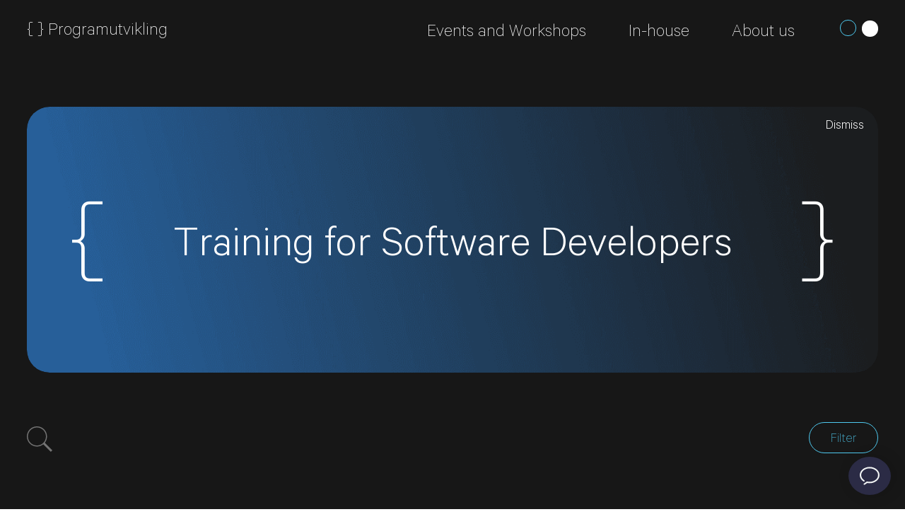

--- FILE ---
content_type: text/css; charset=UTF-8
request_url: https://programutvikling.no/_next/static/css/56d6eeb8176d8bfafcbf.css
body_size: 317
content:
a,abbr,acronym,address,applet,article,aside,audio,b,big,blockquote,body,canvas,caption,center,cite,code,dd,del,details,dfn,div,dl,dt,em,embed,fieldset,figcaption,figure,footer,form,h1,h2,h3,h4,h5,h6,header,hgroup,html,i,iframe,img,ins,kbd,label,legend,li,mark,menu,nav,object,ol,output,p,pre,q,ruby,s,samp,section,small,span,strike,strong,sub,summary,sup,table,tbody,td,tfoot,th,thead,time,tr,tt,u,ul,var,video{margin:0;padding:0;border:0;font-size:100%;font:inherit;vertical-align:baseline}article,aside,details,figcaption,figure,footer,header,hgroup,menu,nav,section{display:block}body{line-height:1}ol,ul{list-style:none}blockquote,q{quotes:none}blockquote:after,blockquote:before,q:after,q:before{content:"";content:none}table{border-collapse:collapse;border-spacing:0}@font-face{font-family:Calibre;font-display:swap;font-weight:500;src:url(/fonts/Calibre-Medium.woff2) format("woff2"),url(/fonts/Calibre-Medium.woff) format("woff")}@font-face{font-family:Calibre;font-display:swap;src:url(/fonts/Calibre-Regular.woff2) format("woff2"),url(/fonts/Calibre-Regular.woff) format("woff")}@font-face{font-family:Calibre;font-display:swap;font-weight:300;src:url(/fonts/Calibre-Light.woff2) format("woff2"),url(/fonts/Calibre-Light.woff) format("woff")}@font-face{font-family:Calibre;font-display:swap;font-weight:100;src:url(/fonts/Calibre-Thin.woff2) format("woff2"),url(/fonts/Calibre-Thin.woff) format("woff")}*,div,html{box-sizing:border-box}*,html{font-family:Calibre;font-weight:100;font-size:26px}@media(min-width:1340px){*,body,html{font-size:26px;font-size:1.8vw}}@media(min-width:1600px){*,body,html{font-size:28px}}body{margin:0;padding:0}.layout{min-height:100vh}.positioner{position:relative}.positioner .full{width:100%;height:100%}.scheme__dark{background:#171717;color:#fff}.scheme__dark,.scheme__light{transition:background 0s,color 0s}.scheme__light{background:#fff;color:#000}

--- FILE ---
content_type: text/css; charset=UTF-8
request_url: https://programutvikling.no/_next/static/css/c789312f0948f1beec74.css
body_size: 4292
content:
.PageWrapper_pageWrapper__Rp2OI{padding:0 6%;max-width:1600px;margin:0 auto}@media(min-width:730px){.PageWrapper_pageWrapper__Rp2OI{padding:0 3%}}.PageWrapper_pageWrapper__Rp2OI:after,.PageWrapper_pageWrapper__Rp2OI:before{content:" ";display:table}.Logo_logo__1mMEw{white-space:nowrap}.Logo_logo__1mMEw.Logo_dark__3BECi{color:#fff}.Socials_container__1-1xu{display:flex;margin:10vw auto 8vw;flex-flow:row nowrap;justify-content:center}.Socials_item__1o09M+.Socials_item__1o09M{margin-left:4vw}.Socials_item__1o09M{max-height:4vw}.Socials_link__2W28s{height:4vw;text-decoration:none;color:#fff;border-bottom:none!important;display:flex;flex-flow:row nowrap;align-items:center}.Socials_link__2W28s .Socials_text__1bSnO{margin-left:1vw;margin-top:.4vw;font-size:17px;border-bottom:1px solid #fff}.Socials_link__2W28s:hover .Socials_text__1bSnO{border-bottom:none;margin-bottom:1px}@media(max-width:1024px){.Socials_container__1-1xu{flex-flow:column nowrap;align-items:bottom;width:calc(200px + 1vw)}.Socials_item__1o09M+.Socials_item__1o09M{margin-left:0;margin-top:3vw}.Socials_item__1o09M{max-height:5vw}.Socials_link__2W28s{height:5vw}}.Footer_footer__3EgFd{background:#f1f1f1}.Footer_footer__3EgFd a{color:#000;text-decoration:none;border-bottom:1px solid #000}.Footer_footer__3EgFd a:hover{border-bottom:1px solid transparent}.Footer_content__tj5JW{padding:8.85vw 0 8.75vw}@media(min-width:730px){.Footer_content__tj5JW{padding:4.85vw 0 4.75vw}}.Footer_structure__3ah1p{display:flex;flex-wrap:wrap}.Footer_structure__3ah1p>div:first-child{width:100%;order:1}.Footer_structure__3ah1p>div:nth-child(2){width:100%;order:3;margin-top:2.7em}.Footer_structure__3ah1p>div:nth-child(3){width:100%;order:2;font-size:.8em;margin-top:1em}.Footer_structure__3ah1p>div:nth-child(3) a{color:#004cb7;border:0}.Footer_structure__3ah1p>div:nth-child(3) a:hover{color:#000}@media(min-width:730px){.Footer_structure__3ah1p>div:first-child{width:50%}.Footer_structure__3ah1p>div:nth-child(3){width:50%;text-align:right;font-size:1em;margin-top:0}}footer.Footer_dark__2sq6M{background:#3d3d3d}footer.Footer_dark__2sq6M a{color:#fff;text-decoration:none;border-bottom:1px solid #fff}footer.Footer_dark__2sq6M a:hover{border-bottom:1px solid transparent}footer.Footer_dark__2sq6M .Footer_structure__3ah1p>div:nth-child(3) a{color:#4fc9ef;border:0}footer.Footer_dark__2sq6M .Footer_structure__3ah1p>div:nth-child(3) a:hover{color:#fff}.About_about__1edUK{box-sizing:border-box;overflow:hidden;max-height:0;background:#f1f1f1;transition:max-height .75s}.About_about__1edUK.About_dark__1ozh-{background:#3d3d3d}.About_about__1edUK.About_show__3o_Km{transition:max-height .75s;max-height:3000px}.About_aboutPadding__d7l-b{padding:40px 0}@media(min-width:730px){.About_aboutPadding__d7l-b{padding:80px 0}}.About_about__1edUK a{color:#000}.About_about__1edUK a:hover{text-decoration:none}.About_about__1edUK.About_dark__1ozh- a{color:#fff}.About_aboutWrap__323cC{display:grid;grid-gap:1em}@media(min-width:730px){.About_aboutWrap__323cC{grid-template-columns:2fr 1fr;grid-gap:3em}}.About_aboutColumn__2Esrz:first-child{line-height:1.25em;font-size:.85em}@media(min-width:730px){.About_aboutColumn__2Esrz:first-child{font-size:1em}}.About_aboutColumn__2Esrz:nth-child(2){font-size:.65rem;line-height:1.25em;font-weight:200}@media(min-width:1024px){.About_aboutColumn__2Esrz:first-child{line-height:1.25em}.About_aboutColumn__2Esrz:nth-child(2){font-size:.7rem}}.About_aboutColumn__2Esrz h1,.About_aboutColumn__2Esrz h2{font-weight:500}.About_aboutColumn__2Esrz p{margin:0 0 .8em}.About_phoneClose__hdCmE{font-size:.8em;margin:0 0 1.5em}.About_phoneClose__hdCmE a{text-decoration:none;color:#004cb7}@media(min-width:730px){.About_phoneClose__hdCmE{display:none}}.About_about__1edUK.About_dark__1ozh- .About_phoneClose__hdCmE a{color:#4fc9ef}.Label_label__152Gr{font-size:.9em;margin:0 0 14px}.Label_splitLabel__3xx1V{display:flex;justify-content:space-around;font-size:.65em;margin:22px 0 0}.Label_splitLabelCol__Ycjus{width:100%}.Label_splitLabelCol__Ycjus:last-child{text-align:right}.Filter_filterWrap__C324z{position:relative}.Filter_filterClickArea__3XliJ{position:fixed;z-index:100;top:0;left:0;width:100%;height:100%}.Filter_filterButtonContainer__6moyy{position:relative;z-index:210;display:flex;justify-content:flex-end}.Filter_filterButton__1p9_A,.Filter_filterResetButton__2goHX{box-sizing:border-box;white-space:nowrap;display:block;color:#004cb7;border:1px solid #004cb7;border-radius:200px;padding:15px 30px 8px;font-size:.75em;line-height:1em;text-align:center;text-decoration:none;transition:color 0s,background 0s,border 0s}.Filter_filterButtonContainer__6moyy.Filter_changed__3WGb- .Filter_filterButton__1p9_A{border-radius:200px 0 0 200px!important}.Filter_filterButtonContainer__6moyy.Filter_changed__3WGb- .Filter_filterResetButton__2goHX{border-left:0;border-radius:0 200px 200px 0!important}.Filter_filterButton__1p9_A:hover{background:#004cb7;color:#fff}.Filter_filterButton__1p9_A.Filter_active__16TlX,.Filter_filterButton__1p9_A.Filter_active__16TlX:hover{border:1px solid #4fc9ef;background:#4fc9ef;color:#171717}.Filter_filterButton__1p9_A.Filter_dark__3hM0A{border:1px solid #4fc9ef;color:#4fc9ef;transition:color 0s,background 0s,border 0s}.Filter_filterButton__1p9_A.Filter_dark__3hM0A:hover{background:#4fc9ef;color:#171717}.Filter_filterButton__1p9_A.Filter_dark__3hM0A.Filter_active__16TlX,.Filter_filterButton__1p9_A.Filter_dark__3hM0A.Filter_active__16TlX:hover{border:1px solid #004cb7;background:#004cb7;color:#fff}.Filter_filterResetButton__2goHX{background:transparent;border:1px solid #ccc;color:#000}.Filter_filterResetButton__2goHX:hover{background:#ccc;border:1px solid #ccc;color:#000}.Filter_filterResetButton__2goHX.Filter_active__16TlX{background:#2f2f2f;border:1px #2f2f2f;color:#fff}.Filter_filterResetButton__2goHX.Filter_active__16TlX:hover{background:#fff;border:1px #fff;color:#000}.Filter_filterResetButton__2goHX.Filter_dark__3hM0A{background:transparent;border:1px solid hsla(0,0%,100%,.1);color:#fff}.Filter_filterResetButton__2goHX.Filter_dark__3hM0A:hover{background:#fff;border:1px solid #fff;border-left:0;color:#000}.Filter_filterResetButton__2goHX.Filter_dark__3hM0A.Filter_active__16TlX{background:#3d3d3d;border:1px solid #3d3d3d;color:#fff}.Filter_filterResetButton__2goHX.Filter_dark__3hM0A.Filter_active__16TlX:hover{background:#ccc;border:1px solid #ccc;border-left:0;color:#000}.Filter_filterOverlay__fKxb9{position:absolute;top:-6px;right:-6px;padding:90px 20px 20px;z-index:200;width:90vw;border-radius:14px;background:#171717;color:#fff;text-align:left}.Filter_filterOverlay__fKxb9.Filter_dark__3hM0A{background:#fff;color:#000}@media(min-width:1024px){.Filter_filterOverlay__fKxb9{top:-10px;right:-10px;padding:110px 20px 20px;width:35vw}}@media(min-width:1340px){.Filter_filterOverlay__fKxb9{top:-20px;right:-20px;padding:110px 40px 20px}}.Filter_filterOverlay__fKxb9.Filter_asBlock__1vmxP{margin:.5em 0 0;position:static;top:auto;left:auto}ul.InstructorFilter_instructorList__2vCRi{font-size:.7em;line-height:1.3em}ul.InstructorFilter_instructorList__2vCRi li{display:inline-block}ul.InstructorFilter_instructorList__2vCRi a{color:#4fc9ef;text-decoration:none}ul.InstructorFilter_instructorList__2vCRi a.InstructorFilter_inactive__2Vjqe{opacity:.4}ul.InstructorFilter_instructorList__2vCRi a:hover{color:#fff}ul.InstructorFilter_instructorList__2vCRi a,ul.InstructorFilter_instructorList__2vCRi a:hover{transition:color .3s}ul.InstructorFilter_instructorList__2vCRi.InstructorFilter_dark__-4E0k a{color:#004cb7}ul.InstructorFilter_instructorList__2vCRi.InstructorFilter_dark__-4E0k a:hover{color:#000}.Header_header__ez2z2{position:relative;z-index:600;padding:32px 0 0}@media(min-width:730px){.Header_header__ez2z2{font-size:.75em}}@media only screen and (min-width:1050px){.Header_header__ez2z2{font-size:1em}}@media(min-width:1340px){.Header_header__ez2z2{padding:2.4% 0}}.Header_activeLink__2iqRs,.Header_inactiveLink__3MbDF{opacity:.3;transition:.35s}.Header_menuWrapper__3vTQS{display:flex;flex-wrap:wrap}.Header_menuWrapper__3vTQS .Header_menuCol__bLt8x:first-child{width:100%}.Header_menuWrapper__3vTQS .Header_menuCol__bLt8x:first-child a{text-decoration:none;color:#000}.Header_menuWrapper__3vTQS .Header_menuCol__bLt8x:nth-child(2){display:none;width:100%;background:#f1f1f1;margin:24px -6% 0;padding:11% 6% 9%;width:112%}.Header_menuWrapper__3vTQS .Header_menuCol__bLt8x.Header_open__3_ujP:nth-child(2){display:block}@media(min-width:730px){.Header_menuWrapper__3vTQS{flex-wrap:nowrap}.Header_menuWrapper__3vTQS .Header_menuCol__bLt8x:first-child{width:30%}.Header_menuWrapper__3vTQS .Header_menuCol__bLt8x:nth-child(2){display:block;width:70%;background:transparent;margin:0;padding:0;width:100%}}@media only screen and (min-width:960px){.Header_menuWrapper__3vTQS{flex-wrap:nowrap}.Header_menuWrapper__3vTQS .Header_menuCol__bLt8x:first-child{width:40%}.Header_menuWrapper__3vTQS .Header_menuCol__bLt8x:nth-child(2){width:60%}}[class^=scheme__dark] .Header_menuWrapper__3vTQS .Header_menuCol__bLt8x:first-child a{color:#fff}[class^=scheme__dark] .Header_menuWrapper__3vTQS .Header_menuCol__bLt8x:nth-child(2){background:#3d3d3d}@media(min-width:730px){[class^=scheme__dark] .Header_menuWrapper__3vTQS .Header_menuCol__bLt8x:nth-child(2){background:transparent}}ul.Header_menu__2fXSY{display:flex;flex-wrap:wrap}@media(min-width:730px){ul.Header_menu__2fXSY{flex-wrap:nowrap;justify-content:flex-end;align-items:center}}.Header_filterSpacing__3ihj0{width:100%;height:50px}ul.Header_menu__2fXSY>li:first-child{width:33.33%;order:1;margin-bottom:20px}ul.Header_menu__2fXSY>li:nth-child(2){width:33.33%;text-align:center;order:2}ul.Header_menu__2fXSY>li:nth-child(3){width:33.33%;text-align:right;order:3}ul.Header_menu__2fXSY>li:nth-child(4){order:5;width:100%;margin-top:30px;text-align:right}ul.Header_menu__2fXSY>li:nth-child(5){width:100%;text-align:right;order:4}@media(min-width:730px){ul.Header_menu__2fXSY>li{margin:0 0 0 40px}ul.Header_menu__2fXSY>li:first-child{width:auto;order:1;margin-bottom:0}ul.Header_menu__2fXSY>li:nth-child(2){width:auto;order:2}ul.Header_menu__2fXSY>li:nth-child(3){width:auto;order:3}ul.Header_menu__2fXSY>li:nth-child(4){width:auto;text-align:left;margin-top:0;order:4}ul.Header_menu__2fXSY>li:nth-child(5){display:none;order:5}}@media only screen and (min-width:1060px){ul.Header_menu__2fXSY>li{margin:0 0 0 60px}}ul.Header_menu__2fXSY>li>a{color:#000;text-decoration:none}ul.Header_menu__2fXSY.Header_dark__217Ko>li>a{color:#fff}ul.Header_menu__2fXSY.Header_dark__217Ko [class^=filterResetButton]{background:#3c3c3c!important;border:1px solid #3c3c3c!important;border-left:0!important}.Header_langLink__teOK3{font-size:.7em;color:#004cb7!important;text-decoration:none;transition:color 0s}.Header_langLink__teOK3.Header_dark__217Ko{color:#4fc9ef;transition:color 0s}ul.Header_menu__2fXSY.Header_dark__217Ko .Header_langLink__teOK3{color:#4fc9ef!important}.Header_themeBtn__23Ior{display:inline-block;position:relative;top:-4px;margin:0 4px;padding:0;width:24px;height:24px;overflow:hidden;background:#fff;text-indent:-9999em;border-radius:50%;border:0;-webkit-appearance:none;-moz-appearance:none;appearance:none}@media(min-width:1024px){.Header_themeBtn__23Ior{width:1.8vw;height:1.8vw}}.Header_themeDark__XWcki{background:#171717;border:1px solid #fff}ul.Header_menu__2fXSY.Header_dark__217Ko .Header_themeDark__XWcki{border:1px solid #4fc9ef}.Header_themeLight__3whyq{margin:0 0 0 4px;border:1px solid #004cb7}ul.Header_menu__2fXSY.Header_dark__217Ko .Header_themeLight__3whyq{border:0}.Header_burger__146Su{position:absolute;z-index:200;top:28px;right:6%}.Header_burger__146Su .Header_bar1__2GLL5,.Header_burger__146Su .Header_bar2__3dpS3,.Header_burger__146Su .Header_bar3__1z6gj{margin:6px 0;width:28px;height:2px;background:#000;transition:all .2s}.Header_burger__146Su.Header_open__3_ujP .Header_bar1__2GLL5{transform:rotate(-45deg) translate(-4px,4px);transition:all .2s}.Header_burger__146Su.Header_open__3_ujP .Header_bar2__3dpS3{opacity:0;transition:all .2s}.Header_burger__146Su.Header_open__3_ujP .Header_bar3__1z6gj{transform:rotate(45deg) translate(-8px,-8px);transition:all .2s}.Header_burger__146Su.Header_dark__217Ko .Header_bar1__2GLL5,.Header_burger__146Su.Header_dark__217Ko .Header_bar2__3dpS3,.Header_burger__146Su.Header_dark__217Ko .Header_bar3__1z6gj{background:#fff}@media(min-width:730px){.Header_burger__146Su{display:none}}.CookieBar_cookieOverlay__1QWFE{position:fixed;z-index:600;top:0;left:0;width:100%;height:100%;background:rgba(0,0,0,.7)}.CookieBar_cookiePopup__3OtwJ{opacity:0;position:fixed;z-index:99999;top:80px;right:50%;transform:translateX(50%);width:90%;padding:20px;font-size:20px;font-weight:300;line-height:1.3em;border-radius:6px;color:#fff;background:#3d3d3d}@media(min-width:730px){.CookieBar_cookiePopup__3OtwJ{right:50px;width:100%;max-width:520px;padding:40px;transform:none}}.CookieBar_btnRow__1spNu{margin:18px 0 0}.CookieBar_btn__h216d{display:inline-block;border-radius:30px;color:#fff;padding:11px 18px 7px;border:1px solid #fff;text-decoration:none;line-height:1em;white-space:nowrap;margin:0 12px 0 0}.CookieBar_btn__h216d:last-child{margin:0}.CookieBar_btn__h216d:hover{background:#fff;color:#3d3d3d}.style_scheme__dark__1CM6o{background:#171717;color:#fff;transition:background 0s,color 0s}.style_scheme__light__1kRwO{background:#fff;color:#000;transition:background 0s,color 0s}.ConferenceSlot_confSlot__2-x2L{position:relative;padding:.4em 0;background:#000;background-size:100% auto;border-radius:4px;overflow:hidden;color:#fff;-webkit-mask-image:-webkit-radial-gradient(#fff,#000);-webkit-backface-visibility:hidden;-moz-backface-visibility:hidden;-webkit-transform:translateZ(0);-moz-transform:translateZ(0)}.ConferenceSlot_confSlot__2-x2L.ConferenceSlot_noStats__2VA82{padding:1.05em 0 .8em}.ConferenceSlot_confSlot__2-x2L a{text-decoration:none}.ConferenceSlot_confSlot__2-x2L [class^=slotWrap]{position:relative;z-index:100;padding:.3em 14px 0}@media(min-width:730px){.ConferenceSlot_confSlot__2-x2L [class^=slotWrap]{padding-top:0}}.ConferenceSlot_brandTitle__1lJrE{font-weight:400;opacity:.8}.ConferenceSlot_fullDate__2Lqc8{opacity:.6}.ConferenceSlot_confSlot__2-x2L a{color:#fff!important}.ConferenceSlot_confStats__oKIk4{width:100%;display:flex;justify-content:flex-end;flex-wrap:wrap;margin-left:-.4em;margin-top:.5em;order:200}@media(min-width:730px){.ConferenceSlot_confStats__oKIk4{width:60%;margin-left:0;margin-top:0}}.ConferenceSlot_confStatItem__3Ee-O{padding:1.2em 0 .65em;width:calc(50% - .4em);line-height:1em;margin-left:.4em;background:hsla(0,0%,100%,.15);border-radius:4px;text-align:center;margin-bottom:.4em}@media(min-width:730px){.ConferenceSlot_confStatItem__3Ee-O{width:calc(25% - .4em);margin-bottom:0}}.ConferenceSlot_statNum__1BuKq{font-size:1.45em}.ConferenceSlot_statLabel__315zj{margin:.15em 0 0;font-size:.65em}.GeneralSlot_slot__1Ssgl{padding:0 0 20px}.GeneralSlot_slot__1Ssgl.GeneralSlot_brandedNdc__2kyK3{border-radius:4px;overflow:hidden}.GeneralSlot_slotWrap__1xveV{display:flex;flex-wrap:wrap;align-items:center}@media(min-width:730px){.GeneralSlot_slotWrap__1xveV{padding:0 14px;flex-wrap:nowrap}}.GeneralSlot_slot__1Ssgl.GeneralSlot_brandedNdc__2kyK3 .GeneralSlot_slotWrap__1xveV{padding:0 14px}.GeneralSlot_slotSeparator__35MAA{margin:0 0 30px;width:100%;height:1px;background:rgba(0,0,0,.1)}.GeneralSlot_slot__1Ssgl.GeneralSlot_dark__2_dTS .GeneralSlot_slotSeparator__35MAA{background:hsla(0,0%,100%,.1)}.GeneralSlot_slot__1Ssgl.GeneralSlot_brandedNdc__2kyK3{background:#f1f1f1}.GeneralSlot_slot__1Ssgl.GeneralSlot_dark__2_dTS.GeneralSlot_brandedNdc__2kyK3{background:#000;color:#fff}.GeneralSlot_slot__1Ssgl.GeneralSlot_brandedNdc__2kyK3 .GeneralSlot_slotSeparator__35MAA{height:6px}.GeneralSlot_slotDateCol__3YDpr{opacity:.6;font-size:1.25em;width:60%}@media(min-width:730px){.GeneralSlot_slotDateCol__3YDpr{font-size:1.2em;width:10%;order:1}}@media(min-width:731px){.GeneralSlot_slotDateCol__3YDpr{font-size:1em}}@media(min-width:1024px){.GeneralSlot_slotDateCol__3YDpr{font-size:1.1em}}@media(min-width:1340px){.GeneralSlot_slotDateCol__3YDpr{font-size:1.2em}}.GeneralSlot_slotTitleCol__3f6NB{width:100%;margin-top:.8em;padding:0 3% 0 0;line-height:1.25em;font-size:1.1em;order:3}.GeneralSlot_slotTitleCol__3f6NB a{display:block;color:#118272;text-decoration:none}.GeneralSlot_slotTitleCol__3f6NB a:hover{opacity:.5}@media(min-width:730px){.GeneralSlot_slotTitleCol__3f6NB{font-size:1em;margin-right:14px;margin-top:0;width:calc(38% - 14px);order:2}}@media(min-width:731px){.GeneralSlot_slotTitleCol__3f6NB{font-size:.8em;width:calc(36% - 14px)}}@media(min-width:1024px){.GeneralSlot_slotTitleCol__3f6NB{font-size:.95em;width:calc(38% - 14px)}}@media(min-width:1340px){.GeneralSlot_slotTitleCol__3f6NB{font-size:1.1em}}.GeneralSlot_slot__1Ssgl.GeneralSlot_brandedNdc__2kyK3 .GeneralSlot_slotTitleCol__3f6NB a{color:#000}.GeneralSlot_slot__1Ssgl.GeneralSlot_dark__2_dTS.GeneralSlot_brandedNdc__2kyK3 a,.GeneralSlot_slot__1Ssgl.GeneralSlot_dark__2_dTS .GeneralSlot_slotTitleCol__3f6NB a{color:#fff}.GeneralSlot_slot__1Ssgl [class^=cta]{position:relative;top:-.3em}.GeneralSlot_slot__1Ssgl.GeneralSlot_dark__2_dTS.GeneralSlot_brandedNdc__2kyK3 [class^=cta]{border:1px solid #fff!important}.GeneralSlot_slotInstructorCol__sJYwo{width:100%;margin-bottom:1.4em;text-align:left;font-size:.7em;line-height:1.3em;color:#004cb7;order:4}.GeneralSlot_slotInstructorCol__sJYwo a{color:#004cb7;text-decoration:none}@media(min-width:730px){.GeneralSlot_slotInstructorCol__sJYwo{margin-right:14px;margin-bottom:0;text-align:right;width:calc(23% - 14px);order:3}}.GeneralSlot_slot__1Ssgl.GeneralSlot_dark__2_dTS.GeneralSlot_brandedNdc__2kyK3 .GeneralSlot_slotInstructorCol__sJYwo,.GeneralSlot_slot__1Ssgl.GeneralSlot_dark__2_dTS.GeneralSlot_brandedNdc__2kyK3 .GeneralSlot_slotInstructorCol__sJYwo a,.GeneralSlot_slot__1Ssgl.GeneralSlot_dark__2_dTS .GeneralSlot_slotInstructorCol__sJYwo,.GeneralSlot_slot__1Ssgl.GeneralSlot_dark__2_dTS .GeneralSlot_slotInstructorCol__sJYwo a{color:#4fc9ef}.GeneralSlot_slotVenueCol__2q3Tn{text-align:right;font-size:.7em;line-height:1.3em;order:2;width:40%}@media(min-width:730px){.GeneralSlot_slotVenueCol__2q3Tn{margin-right:14px;order:4;width:calc(12% - 14px)}}.GeneralSlot_slotPriceCol__1RDUR{width:50%;text-align:right;font-size:.8em;line-height:1.25em;order:6}@media(min-width:730px){.GeneralSlot_slotPriceCol__1RDUR{text-align:center;width:12%;order:5}}.GeneralSlot_slotCalcCol__KW-O7{width:50%;text-align:left;order:5}@media(min-width:730px){.GeneralSlot_slotCalcCol__KW-O7{text-align:right;width:11.5%;order:6}}@media(min-width:731px){.GeneralSlot_slotCalcCol__KW-O7{width:13.5%}}@media(min-width:1024px){.GeneralSlot_slotCalcCol__KW-O7{width:11.5%}}.GeneralSlot_durationLabel__2-ZhF{opacity:.5}.GeneralSlot_venueLabel__1HtML{margin:5px 0 0;font-size:.8em;line-height:1.3em}.Cta_cta__1m9Fo{font-size:.7em;display:inline-block;line-height:1em;border:1px solid #118272;color:#118272;padding:7.5% 10% 5%;white-space:nowrap;min-width:5.9em;text-align:center;border-radius:4em;text-decoration:none;transition:background .35s,color .35s}.Cta_cta__1m9Fo:hover{background:#118272;color:#fff}.Cta_dark__3QL0N{color:#fff;border:1px solid #fff}.Cta_dark__3QL0N:hover{background:#fff;color:#000!important;transition:background .35s,color .35s}.CourseSlot_slot__3xwwL{padding:0 0 20px}.CourseSlot_slot__3xwwL.CourseSlot_brandedNdc__2uUQc{background:#f1f1f1;margin:0 0 .4em}.CourseSlot_slot__3xwwL.CourseSlot_dark__20Gxk.CourseSlot_brandedNdc__2uUQc{background:#000;color:#fff}.CourseSlot_slot__3xwwL.CourseSlot_dark__20Gxk.CourseSlot_brandedNdc__2uUQc [class^=cta]{border:1px solid #fff;color:#fff}.CourseSlot_slot__3xwwL.CourseSlot_dark__20Gxk.CourseSlot_brandedNdc__2uUQc [class^=cta]:hover{background:#fff;color:#000}.CourseSlot_slot__3xwwL [class^=cta]{position:relative;top:-4px}.CourseSlot_slotWrap__2wl4N{width:100%;display:flex;flex-wrap:wrap;align-items:flex-end;justify-content:space-between;padding:0}@media(min-width:730px){.CourseSlot_slotWrap__2wl4N{padding:0 16px;align-items:center;flex-wrap:nowrap}}.CourseSlot_slotDateCol__3Vgs3{width:50%;order:1}.CourseSlot_slotVenueCol__1_4mh{width:50%;order:2;text-align:right;font-size:.8em}.CourseSlot_slotDayCol__2xuun{margin-top:.3em;width:50%;order:3;font-size:.8em}.CourseSlot_slotDuration__3kPQN{width:50%;order:4;text-align:right;font-size:.8em}.CourseSlot_slotPriceCol__10X-A{width:60%;text-align:right;order:6;margin-top:1.4em}.CourseSlot_slotCtaCol__3K-wm{width:40%;text-align:left;order:5}@media(min-width:730px){.CourseSlot_slotDateCol__3Vgs3{width:15%;order:1}.CourseSlot_slotVenueCol__1_4mh{width:25%;order:2;text-align:left;font-size:1em}.CourseSlot_slotDayCol__2xuun{margin-top:0;font-size:1em;width:10%;order:3}.CourseSlot_slotDuration__3kPQN{font-size:1em;text-align:left;width:auto}.CourseSlot_slotHourCol__1PCwU{width:22%;order:4}.CourseSlot_slotPriceCol__10X-A{width:16%;text-align:center;order:5;margin-top:0}.CourseSlot_slotCtaCol__3K-wm{width:13%;order:6;text-align:right}}.CourseSlot_expandedTitleCol__1ZWCy{width:100%;margin-bottom:.6em}@media(min-width:730px){.CourseSlot_expandedTitleCol__1ZWCy{margin-bottom:0;width:51%}}.CourseSlot_calcLabelCol__u7Squ{width:87%}.CourseSlot_calcCtaCol__1TCgm{width:13%;text-align:right}.CourseSlot_slotSeparator__8xEyY{margin:0 0 30px;width:100%;height:1px;background:rgba(0,0,0,.1)}.CourseSlot_slot__3xwwL.CourseSlot_dark__20Gxk .CourseSlot_slotSeparator__8xEyY{background:hsla(0,0%,100%,.1)}.CourseSlot_slot__3xwwL.CourseSlot_brandedNdc__2uUQc .CourseSlot_slotSeparator__8xEyY{height:6px;background:#ff004f;background:linear-gradient(90deg,#ff004f 0,#0d00d0)!important}.Schedule_section__IKEcq{margin:0 0 3em}.Schedule_topRow__1uOlJ{display:flex;margin:0 0 16px;font-size:.8em}.Schedule_topRow__1uOlJ a{color:#004cb7;text-decoration:none}.Schedule_topRow__1uOlJ a:hover{color:#000}.Schedule_topRow__1uOlJ.Schedule_dark__2aej2 a{color:#4fc9ef}.Schedule_topRow__1uOlJ.Schedule_dark__2aej2 a:hover .Schedule_topRow__1uOlJ.Schedule_dark__2aej2 a:hover{color:#fff}.Schedule_topRow__1uOlJ>div{width:50%}.Schedule_topRow__1uOlJ>div:nth-child(2){text-align:right}@media(min-width:730px){.Schedule_topRow__1uOlJ{font-size:1em}}@media(min-width:1340px){.Schedule_topRow__1uOlJ{margin:0 0 1.35vw}}.Schedule_seeAllRow__1at-3{width:100%;padding:4vw 0;text-align:center}.Schedule_seeAll__3kwSZ{display:inline-block;text-align:center;cursor:pointer}.Schedule_seeAll__3kwSZ:hover{opacity:.5}.Schedule_seeAll__3kwSZ,.Schedule_seeAll__3kwSZ:hover{transition:opacity .3s}.Schedule_seeAllRow__1at-3.Schedule_dark__2aej2 .Schedule_seeAll__3kwSZ{color:#4fc9ef}.Schedule_topicContainer__RpFZE{margin:0 0 30px}.Schedule_topicContainer__RpFZE h2{font-size:1.4em}@media(min-width:730px){.Schedule_topicContainer__RpFZE{margin:0 0 80px}.Schedule_topicContainer__RpFZE h2{font-size:1em}}.Schedule_topicSchedList__2Y2Rj{margin:14px 0 0}@media(min-width:730px){.Schedule_topicSchedList__2Y2Rj{margin:30px 0 0}}.Schedule_demandLine__3MuWP{font-size:1.4rem;margin:2.8rem 0 .5rem}

--- FILE ---
content_type: text/css; charset=UTF-8
request_url: https://programutvikling.no/_next/static/css/8137ed5690202d9bf246.css
body_size: 1312
content:
.Banner_banner__204un{padding:8.85vw 0 8.75vw;background:#004cb7;color:#fff;line-height:1.4em}.Banner_banner__204un a{color:#fff;text-decoration:none;border-bottom:1px solid #fff}.Banner_banner__204un a:hover{border-bottom:1px solid transparent}.Banner_banner__204un h1{font-weight:100!important;font-size:1.15em!important}@media(min-width:730px){.Banner_banner__204un{padding:4.85vw 0 4.75vw}}.callToActionRow_callToActionRowContainer__2khYU{display:flex;justify-content:flex-end}.callToActionRow_callToActionRow__9m8a2{font-size:.85em;margin-top:1em;display:flex;align-items:center;width:100%;padding:.8em .6em .8em 1.5em;line-height:1em!important;border-radius:2.5vw;color:#fff;background-color:#171717}.callToActionRow_callToActionRow__9m8a2 p{display:inline;margin:0}.callToActionRow_callToActionRow__9m8a2 .callToActionRow_textColumn__2pfQV{width:100%;margin-right:1em;position:relative;top:.12em}.callToActionRow_callToActionRow__9m8a2 .callToActionRow_cta__3co0E{white-space:nowrap;color:#4fc9ef;text-decoration:none;font-size:.75em;line-height:1em;border:1px solid #4fc9ef;border-radius:200px;padding:.65em 1.3em .4em}.callToActionRow_callToActionRow__9m8a2 .callToActionRow_cta__3co0E:hover{background-color:#4fc9ef;color:#171717}.callToActionRow_callToActionRow__9m8a2.callToActionRow_dark__3gH62{background-color:#fff;color:#000}.callToActionRow_callToActionRow__9m8a2.callToActionRow_dark__3gH62 .callToActionRow_cta__3co0E{color:#118272;border:1px solid #118272}.callToActionRow_callToActionRow__9m8a2.callToActionRow_dark__3gH62 .callToActionRow_cta__3co0E:hover{color:#fff;background-color:#118272}@media only screen and (min-width:801px){.callToActionRow_callToActionRow__9m8a2{font-size:1em;width:auto}.callToActionRow_callToActionRow__9m8a2.callToActionRow_positioned__uqu5Q{position:absolute;z-index:10;bottom:0;right:0}}.Onboarding_onboarding__WsZhB{position:relative;padding-top:31.25%;overflow:hidden;color:#fff;font-size:5.5vw;font-weight:300;line-height:1em;margin-top:7vw;border-radius:2.5vw;-webkit-mask-image:-webkit-radial-gradient(#fff,#000)}@media(min-width:730px){.Onboarding_onboarding__WsZhB{font-size:5vw}}@media(min-width:1340px){.Onboarding_onboarding__WsZhB{margin-top:0;font-size:80px}}.Onboarding_image__cSBj7{height:100%}.Onboarding_image__cSBj7,.Onboarding_video__UJxhi{position:absolute;z-index:1;top:0;left:0;width:100%}.Onboarding_video__UJxhi{-webkit-mask-image:-webkit-radial-gradient(#fff,#000)}.Onboarding_textContent___FXYa{font-size:2em;margin:60px 0}@media(min-width:730px){.Onboarding_textContent___FXYa{margin:90px 0}}.Onboarding_content__2HSZV{margin-top:.1em;position:absolute;z-index:10;top:50%;left:50%;text-align:center;width:75%;transform:translateX(-50%) translateY(-50%)}@media(min-width:730px){.Onboarding_content__2HSZV{margin-top:.2em}}.Onboarding_dismiss__1LhBx{position:absolute;top:1em;right:1em;z-index:10;font-size:3.8vw;line-height:1em}@media(min-width:730px){.Onboarding_dismiss__1LhBx{font-size:2.5vw}}@media(min-width:1024px){.Onboarding_dismiss__1LhBx{font-size:1.5vw}}.Onboarding_dismiss__1LhBx a:hover{opacity:.5;cursor:pointer}.Onboarding_curlyBracket__1fXIG{display:none;position:absolute;z-index:10;top:50%;margin-top:.15em;font-weight:100;font-size:12vw;transform:translateY(-50%)}@media(min-width:1024px){.Onboarding_curlyBracket__1fXIG{display:block}}.Onboarding_curlyBracket__1fXIG.Onboarding_left__2HqyU{left:5%}.Onboarding_curlyBracket__1fXIG.Onboarding_right__1kV5M{right:5%}.Search_filterSpacing__3pEYC{width:100%;height:50px}.Search_search__oTcCS{margin:40px 0 60px}.Search_search__oTcCS svg{fill:#000;transition:fill 0s}@media(min-width:730px){.Search_search__oTcCS{margin:60px 0 90px}}.Search_search__oTcCS.Search_dark__3IzPW svg{fill:#fff;transition:fill 0s}.Search_search__oTcCS.Search_inactive__279N7 svg{opacity:.4}.Search_searchWrapper__3akxU{display:flex;align-items:center;justify-content:space-between}.Search_iconCol__3uAr8{width:40px;cursor:pointer}.Search_iconCol__3uAr8 svg{position:relative;top:7px;width:100%;height:auto}@media(min-width:1600px){.Search_iconCol__3uAr8{position:relative;top:-10px;width:66px!important}}.Search_inputCol__2WtYC{width:100%;margin-left:10px}.Search_filterCol__Kd9C6{text-align:right;display:none}@media(min-width:730px){.Search_filterCol__Kd9C6{display:block}}@media(min-width:1340px){.Search_iconCol__3uAr8{width:3.8%}.Search_iconCol__3uAr8 svg{top:.6vw}.Search_inputCol__2WtYC{margin-left:20px;width:100%}.Search_filterCol__Kd9C6{display:block;width:340px;text-align:right}}.Search_inputWrapper__1kYYR{position:relative}.Search_searchInput__3f0pe,.Search_suggestionInput__7_zPd{display:block;width:100%;font-size:1.3em;line-height:1em;font-weight:100!important;background:transparent;border:0;outline:0;-webkit-appearance:none;-moz-appearance:none;appearance:none}@media(min-width:730px){.Search_searchInput__3f0pe,.Search_suggestionInput__7_zPd{font-size:2rem}}@media not all and (min-resolution:0.001dpcm){.Search_suggestionInput__7_zPd{position:relative;top:2px}}.Search_suggestionInput__7_zPd.Search_dark__3IzPW{color:hsla(0,0%,100%,.4)}.Search_suggestionInput__7_zPd.Search_light__UJwRo{color:rgba(0,0,0,.4)}.Search_searchInput__3f0pe.Search_dark__3IzPW{color:#fff!important}.Search_searchInput__3f0pe{position:absolute;top:0;left:0;z-index:1}.Search_suggestionArea__2f7i-{display:none;margin:52px 0 0}@media(min-width:1024px){.Search_suggestionArea__2f7i-{display:block}}@media(min-width:1340px){.Search_suggestionArea__2f7i-{margin:3.8vw 0 0}}.Search_suggestionLabel__1SlYU{margin:0 0 23px;font-size:.8em}@media(min-width:730px){.Search_suggestionLabel__1SlYU{margin:0 0 20px;font-size:.75em}}.Search_topSuggestions__Xb1v3{font-size:1.18em;line-height:1.15em;font-weight:100}.Search_topSuggestions__Xb1v3.Search_small__2QE-k{font-size:1.2rem}.Search_topSuggestions__Xb1v3.Search_medium__1Kc6-{font-size:.9em}.Search_topSuggestions__Xb1v3 li{display:inline-block}.Search_topSuggestions__Xb1v3 li:nth-child(8) span,.Search_topSuggestions__Xb1v3 li:nth-child(n+9){display:none}@media(min-width:730px){.Search_topSuggestions__Xb1v3{font-size:2em}.Search_topSuggestions__Xb1v3.Search_small__2QE-k{font-size:1.25rem}.Search_topSuggestions__Xb1v3.Search_medium__1Kc6-{font-size:1.4rem}.Search_topSuggestions__Xb1v3 li:nth-child(n+9){display:inline-block}.Search_topSuggestions__Xb1v3 li:nth-child(8) span{display:inline}.Search_topSuggestions__Xb1v3 li:last-child span{display:none}}.Search_topSuggestions__Xb1v3 a{color:#004cb7;transition:color 0s,opacity .25s;text-decoration:none}.Search_topSuggestions__Xb1v3 a:hover{opacity:.4}.Search_topSuggestions__Xb1v3.Search_dark__3IzPW a{color:#fff;transition:color 0s,opacity .25s}.index_onboardingCtaWrapper__1DYer{position:relative}

--- FILE ---
content_type: text/css; charset=UTF-8
request_url: https://programutvikling.no/_next/static/css/08b3b46fc214ce38d8af.css
body_size: 2604
content:
.PageWrapper_pageWrapper__Rp2OI{padding:0 6%;max-width:1600px;margin:0 auto}@media(min-width:730px){.PageWrapper_pageWrapper__Rp2OI{padding:0 3%}}.PageWrapper_pageWrapper__Rp2OI:after,.PageWrapper_pageWrapper__Rp2OI:before{content:" ";display:table}.Banner_banner__204un{padding:8.85vw 0 8.75vw;background:#004cb7;color:#fff;line-height:1.4em}.Banner_banner__204un a{color:#fff;text-decoration:none;border-bottom:1px solid #fff}.Banner_banner__204un a:hover{border-bottom:1px solid transparent}.Banner_banner__204un h1{font-weight:100!important;font-size:1.15em!important}@media(min-width:730px){.Banner_banner__204un{padding:4.85vw 0 4.75vw}}.About_about__1edUK{box-sizing:border-box;overflow:hidden;max-height:0;background:#f1f1f1;transition:max-height .75s}.About_about__1edUK.About_dark__1ozh-{background:#3d3d3d}.About_about__1edUK.About_show__3o_Km{transition:max-height .75s;max-height:3000px}.About_aboutPadding__d7l-b{padding:40px 0}@media(min-width:730px){.About_aboutPadding__d7l-b{padding:80px 0}}.About_about__1edUK a{color:#000}.About_about__1edUK a:hover{text-decoration:none}.About_about__1edUK.About_dark__1ozh- a{color:#fff}.About_aboutWrap__323cC{display:grid;grid-gap:1em}@media(min-width:730px){.About_aboutWrap__323cC{grid-template-columns:2fr 1fr;grid-gap:3em}}.About_aboutColumn__2Esrz:first-child{line-height:1.25em;font-size:.85em}@media(min-width:730px){.About_aboutColumn__2Esrz:first-child{font-size:1em}}.About_aboutColumn__2Esrz:nth-child(2){font-size:.65rem;line-height:1.25em;font-weight:200}@media(min-width:1024px){.About_aboutColumn__2Esrz:first-child{line-height:1.25em}.About_aboutColumn__2Esrz:nth-child(2){font-size:.7rem}}.About_aboutColumn__2Esrz h1,.About_aboutColumn__2Esrz h2{font-weight:500}.About_aboutColumn__2Esrz p{margin:0 0 .8em}.About_phoneClose__hdCmE{font-size:.8em;margin:0 0 1.5em}.About_phoneClose__hdCmE a{text-decoration:none;color:#004cb7}@media(min-width:730px){.About_phoneClose__hdCmE{display:none}}.About_about__1edUK.About_dark__1ozh- .About_phoneClose__hdCmE a{color:#4fc9ef}.Label_label__152Gr{font-size:.9em;margin:0 0 14px}.Label_splitLabel__3xx1V{display:flex;justify-content:space-around;font-size:.65em;margin:22px 0 0}.Label_splitLabelCol__Ycjus{width:100%}.Label_splitLabelCol__Ycjus:last-child{text-align:right}.Filter_filterWrap__C324z{position:relative}.Filter_filterClickArea__3XliJ{position:fixed;z-index:100;top:0;left:0;width:100%;height:100%}.Filter_filterButtonContainer__6moyy{position:relative;z-index:210;display:flex;justify-content:flex-end}.Filter_filterButton__1p9_A,.Filter_filterResetButton__2goHX{box-sizing:border-box;white-space:nowrap;display:block;color:#004cb7;border:1px solid #004cb7;border-radius:200px;padding:15px 30px 8px;font-size:.75em;line-height:1em;text-align:center;text-decoration:none;transition:color 0s,background 0s,border 0s}.Filter_filterButtonContainer__6moyy.Filter_changed__3WGb- .Filter_filterButton__1p9_A{border-radius:200px 0 0 200px!important}.Filter_filterButtonContainer__6moyy.Filter_changed__3WGb- .Filter_filterResetButton__2goHX{border-left:0;border-radius:0 200px 200px 0!important}.Filter_filterButton__1p9_A:hover{background:#004cb7;color:#fff}.Filter_filterButton__1p9_A.Filter_active__16TlX,.Filter_filterButton__1p9_A.Filter_active__16TlX:hover{border:1px solid #4fc9ef;background:#4fc9ef;color:#171717}.Filter_filterButton__1p9_A.Filter_dark__3hM0A{border:1px solid #4fc9ef;color:#4fc9ef;transition:color 0s,background 0s,border 0s}.Filter_filterButton__1p9_A.Filter_dark__3hM0A:hover{background:#4fc9ef;color:#171717}.Filter_filterButton__1p9_A.Filter_dark__3hM0A.Filter_active__16TlX,.Filter_filterButton__1p9_A.Filter_dark__3hM0A.Filter_active__16TlX:hover{border:1px solid #004cb7;background:#004cb7;color:#fff}.Filter_filterResetButton__2goHX{background:transparent;border:1px solid #ccc;color:#000}.Filter_filterResetButton__2goHX:hover{background:#ccc;border:1px solid #ccc;color:#000}.Filter_filterResetButton__2goHX.Filter_active__16TlX{background:#2f2f2f;border:1px #2f2f2f;color:#fff}.Filter_filterResetButton__2goHX.Filter_active__16TlX:hover{background:#fff;border:1px #fff;color:#000}.Filter_filterResetButton__2goHX.Filter_dark__3hM0A{background:transparent;border:1px solid hsla(0,0%,100%,.1);color:#fff}.Filter_filterResetButton__2goHX.Filter_dark__3hM0A:hover{background:#fff;border:1px solid #fff;border-left:0;color:#000}.Filter_filterResetButton__2goHX.Filter_dark__3hM0A.Filter_active__16TlX{background:#3d3d3d;border:1px solid #3d3d3d;color:#fff}.Filter_filterResetButton__2goHX.Filter_dark__3hM0A.Filter_active__16TlX:hover{background:#ccc;border:1px solid #ccc;border-left:0;color:#000}.Filter_filterOverlay__fKxb9{position:absolute;top:-6px;right:-6px;padding:90px 20px 20px;z-index:200;width:90vw;border-radius:14px;background:#171717;color:#fff;text-align:left}.Filter_filterOverlay__fKxb9.Filter_dark__3hM0A{background:#fff;color:#000}@media(min-width:1024px){.Filter_filterOverlay__fKxb9{top:-10px;right:-10px;padding:110px 20px 20px;width:35vw}}@media(min-width:1340px){.Filter_filterOverlay__fKxb9{top:-20px;right:-20px;padding:110px 40px 20px}}.Filter_filterOverlay__fKxb9.Filter_asBlock__1vmxP{margin:.5em 0 0;position:static;top:auto;left:auto}ul.InstructorFilter_instructorList__2vCRi{font-size:.7em;line-height:1.3em}ul.InstructorFilter_instructorList__2vCRi li{display:inline-block}ul.InstructorFilter_instructorList__2vCRi a{color:#4fc9ef;text-decoration:none}ul.InstructorFilter_instructorList__2vCRi a.InstructorFilter_inactive__2Vjqe{opacity:.4}ul.InstructorFilter_instructorList__2vCRi a:hover{color:#fff}ul.InstructorFilter_instructorList__2vCRi a,ul.InstructorFilter_instructorList__2vCRi a:hover{transition:color .3s}ul.InstructorFilter_instructorList__2vCRi.InstructorFilter_dark__-4E0k a{color:#004cb7}ul.InstructorFilter_instructorList__2vCRi.InstructorFilter_dark__-4E0k a:hover{color:#000}.Logo_logo__1mMEw{white-space:nowrap}.Logo_logo__1mMEw.Logo_dark__3BECi{color:#fff}.Header_header__ez2z2{position:relative;z-index:600;padding:32px 0 0}@media(min-width:730px){.Header_header__ez2z2{font-size:.75em}}@media only screen and (min-width:1050px){.Header_header__ez2z2{font-size:1em}}@media(min-width:1340px){.Header_header__ez2z2{padding:2.4% 0}}.Header_activeLink__2iqRs,.Header_inactiveLink__3MbDF{opacity:.3;transition:.35s}.Header_menuWrapper__3vTQS{display:flex;flex-wrap:wrap}.Header_menuWrapper__3vTQS .Header_menuCol__bLt8x:first-child{width:100%}.Header_menuWrapper__3vTQS .Header_menuCol__bLt8x:first-child a{text-decoration:none;color:#000}.Header_menuWrapper__3vTQS .Header_menuCol__bLt8x:nth-child(2){display:none;width:100%;background:#f1f1f1;margin:24px -6% 0;padding:11% 6% 9%;width:112%}.Header_menuWrapper__3vTQS .Header_menuCol__bLt8x.Header_open__3_ujP:nth-child(2){display:block}@media(min-width:730px){.Header_menuWrapper__3vTQS{flex-wrap:nowrap}.Header_menuWrapper__3vTQS .Header_menuCol__bLt8x:first-child{width:30%}.Header_menuWrapper__3vTQS .Header_menuCol__bLt8x:nth-child(2){display:block;width:70%;background:transparent;margin:0;padding:0;width:100%}}@media only screen and (min-width:960px){.Header_menuWrapper__3vTQS{flex-wrap:nowrap}.Header_menuWrapper__3vTQS .Header_menuCol__bLt8x:first-child{width:40%}.Header_menuWrapper__3vTQS .Header_menuCol__bLt8x:nth-child(2){width:60%}}[class^=scheme__dark] .Header_menuWrapper__3vTQS .Header_menuCol__bLt8x:first-child a{color:#fff}[class^=scheme__dark] .Header_menuWrapper__3vTQS .Header_menuCol__bLt8x:nth-child(2){background:#3d3d3d}@media(min-width:730px){[class^=scheme__dark] .Header_menuWrapper__3vTQS .Header_menuCol__bLt8x:nth-child(2){background:transparent}}ul.Header_menu__2fXSY{display:flex;flex-wrap:wrap}@media(min-width:730px){ul.Header_menu__2fXSY{flex-wrap:nowrap;justify-content:flex-end;align-items:center}}.Header_filterSpacing__3ihj0{width:100%;height:50px}ul.Header_menu__2fXSY>li:first-child{width:33.33%;order:1;margin-bottom:20px}ul.Header_menu__2fXSY>li:nth-child(2){width:33.33%;text-align:center;order:2}ul.Header_menu__2fXSY>li:nth-child(3){width:33.33%;text-align:right;order:3}ul.Header_menu__2fXSY>li:nth-child(4){order:5;width:100%;margin-top:30px;text-align:right}ul.Header_menu__2fXSY>li:nth-child(5){width:100%;text-align:right;order:4}@media(min-width:730px){ul.Header_menu__2fXSY>li{margin:0 0 0 40px}ul.Header_menu__2fXSY>li:first-child{width:auto;order:1;margin-bottom:0}ul.Header_menu__2fXSY>li:nth-child(2){width:auto;order:2}ul.Header_menu__2fXSY>li:nth-child(3){width:auto;order:3}ul.Header_menu__2fXSY>li:nth-child(4){width:auto;text-align:left;margin-top:0;order:4}ul.Header_menu__2fXSY>li:nth-child(5){display:none;order:5}}@media only screen and (min-width:1060px){ul.Header_menu__2fXSY>li{margin:0 0 0 60px}}ul.Header_menu__2fXSY>li>a{color:#000;text-decoration:none}ul.Header_menu__2fXSY.Header_dark__217Ko>li>a{color:#fff}ul.Header_menu__2fXSY.Header_dark__217Ko [class^=filterResetButton]{background:#3c3c3c!important;border:1px solid #3c3c3c!important;border-left:0!important}.Header_langLink__teOK3{font-size:.7em;color:#004cb7!important;text-decoration:none;transition:color 0s}.Header_langLink__teOK3.Header_dark__217Ko{color:#4fc9ef;transition:color 0s}ul.Header_menu__2fXSY.Header_dark__217Ko .Header_langLink__teOK3{color:#4fc9ef!important}.Header_themeBtn__23Ior{display:inline-block;position:relative;top:-4px;margin:0 4px;padding:0;width:24px;height:24px;overflow:hidden;background:#fff;text-indent:-9999em;border-radius:50%;border:0;-webkit-appearance:none;-moz-appearance:none;appearance:none}@media(min-width:1024px){.Header_themeBtn__23Ior{width:1.8vw;height:1.8vw}}.Header_themeDark__XWcki{background:#171717;border:1px solid #fff}ul.Header_menu__2fXSY.Header_dark__217Ko .Header_themeDark__XWcki{border:1px solid #4fc9ef}.Header_themeLight__3whyq{margin:0 0 0 4px;border:1px solid #004cb7}ul.Header_menu__2fXSY.Header_dark__217Ko .Header_themeLight__3whyq{border:0}.Header_burger__146Su{position:absolute;z-index:200;top:28px;right:6%}.Header_burger__146Su .Header_bar1__2GLL5,.Header_burger__146Su .Header_bar2__3dpS3,.Header_burger__146Su .Header_bar3__1z6gj{margin:6px 0;width:28px;height:2px;background:#000;transition:all .2s}.Header_burger__146Su.Header_open__3_ujP .Header_bar1__2GLL5{transform:rotate(-45deg) translate(-4px,4px);transition:all .2s}.Header_burger__146Su.Header_open__3_ujP .Header_bar2__3dpS3{opacity:0;transition:all .2s}.Header_burger__146Su.Header_open__3_ujP .Header_bar3__1z6gj{transform:rotate(45deg) translate(-8px,-8px);transition:all .2s}.Header_burger__146Su.Header_dark__217Ko .Header_bar1__2GLL5,.Header_burger__146Su.Header_dark__217Ko .Header_bar2__3dpS3,.Header_burger__146Su.Header_dark__217Ko .Header_bar3__1z6gj{background:#fff}@media(min-width:730px){.Header_burger__146Su{display:none}}.CookieBar_cookieOverlay__1QWFE{position:fixed;z-index:600;top:0;left:0;width:100%;height:100%;background:rgba(0,0,0,.7)}.CookieBar_cookiePopup__3OtwJ{opacity:0;position:fixed;z-index:99999;top:80px;right:50%;transform:translateX(50%);width:90%;padding:20px;font-size:20px;font-weight:300;line-height:1.3em;border-radius:6px;color:#fff;background:#3d3d3d}@media(min-width:730px){.CookieBar_cookiePopup__3OtwJ{right:50px;width:100%;max-width:520px;padding:40px;transform:none}}.CookieBar_btnRow__1spNu{margin:18px 0 0}.CookieBar_btn__h216d{display:inline-block;border-radius:30px;color:#fff;padding:11px 18px 7px;border:1px solid #fff;text-decoration:none;line-height:1em;white-space:nowrap;margin:0 12px 0 0}.CookieBar_btn__h216d:last-child{margin:0}.CookieBar_btn__h216d:hover{background:#fff;color:#3d3d3d}.style_scheme__dark__1CM6o{background:#171717;color:#fff;transition:background 0s,color 0s}.style_scheme__light__1kRwO{background:#fff;color:#000;transition:background 0s,color 0s}.CourseOverviewItem_overviewGridItem__2ULoq{position:relative;width:100%;margin:15px;background:#fff;color:#000;border-radius:20px;box-shadow:0 0 57px 0 rgba(0,0,0,.2)}.CourseOverviewItem_overviewGridItem__2ULoq a,.CourseOverviewItem_overviewGridItem__2ULoq a:hover{transition:color .35s}@media(min-width:730px){.CourseOverviewItem_overviewGridItem__2ULoq{width:calc(33.33% - 30px)}}.CourseOverviewItem_overviewGridItem__2ULoq.CourseOverviewItem_dark__4cHrn{background:#000;color:#fff}.CourseOverviewItem_content__3y8m7{padding:30px}.CourseOverviewItem_title__2f8DI{margin:0 0 1.2em;color:#004cb7}.CourseOverviewItem_title__2f8DI a{color:#004cb7;text-decoration:none}.CourseOverviewItem_overviewGridItem__2ULoq.CourseOverviewItem_dark__4cHrn .CourseOverviewItem_title__2f8DI a,.CourseOverviewItem_title__2f8DI a:hover{color:#118272}.CourseOverviewItem_overviewGridItem__2ULoq.CourseOverviewItem_dark__4cHrn .CourseOverviewItem_title__2f8DI a:hover{color:#fff}.CourseOverviewItem_schedules__1Zw2d{margin:0 0 2em;font-size:.6em;line-height:1.2em}.CourseOverviewItem_schedule__enJBn{margin:1em 0;display:flex}.CourseOverviewItem_schedule__enJBn>div:first-child{width:19%;color:#666}.CourseOverviewItem_schedule__enJBn>div:nth-child(2){width:81%}.CourseOverviewItem_schedule__enJBn a{color:#000;text-decoration:none}.CourseOverviewItem_overviewGridItem__2ULoq.CourseOverviewItem_dark__4cHrn .CourseOverviewItem_schedule__enJBn a,.CourseOverviewItem_schedule__enJBn a:hover{color:#118272}.CourseOverviewItem_overviewGridItem__2ULoq.CourseOverviewItem_dark__4cHrn .CourseOverviewItem_schedule__enJBn a:hover{color:#fff}.CourseOverviewItem_moreCourses__1ROwf{position:absolute;bottom:0;left:0;width:100%;margin:1.3em 0 0;padding:0 30px 24px;font-size:.6em;line-height:1em}.CourseOverviewItem_moreCourses__1ROwf a{color:#118272;text-decoration:none}.CourseOverviewItem_moreCourses__1ROwf a:hover{color:#000}.CourseOverviewItem_overviewGridItem__2ULoq.CourseOverviewItem_dark__4cHrn .CourseOverviewItem_moreCourses__1ROwf a{color:#4fc9ef}.CourseOverviewItem_overviewGridItem__2ULoq.CourseOverviewItem_dark__4cHrn .CourseOverviewItem_moreCourses__1ROwf a:hover{color:#fff}.CourseOverview_overview__2K1SP{top:25vw;width:100%;max-width:990px;margin:20px auto 100px}@media(min-width:730px){.CourseOverview_overview__2K1SP{top:10vw}}.CourseOverview_overviewGrid__4cH6W{display:flex;flex-wrap:wrap}.CourseOverview_overviewGridItem__1giiG{width:calc(50% - 30px);margin:15px;background:#fff;color:#000;padding:30px;border-radius:20px;min-height:300px;box-shadow:0 0 57px 0 rgba(0,0,0,.2)}@media(min-width:730px){.CourseOverview_overviewGridItem__1giiG{width:calc(33.33% - 30px)}}

--- FILE ---
content_type: application/javascript; charset=UTF-8
request_url: https://programutvikling.no/_next/static/chunks/f03aa39d87f89c21af0615cda8f014094b8d093f.150de976733feb8470fe.js
body_size: 91528
content:
(window.webpackJsonp_N_E=window.webpackJsonp_N_E||[]).push([[6],{"+0iv":function(t,e,n){"use strict";var r=n("k/BS");function i(t){return!0===r(t)&&"[object Object]"===Object.prototype.toString.call(t)}t.exports=function(t){var e,n;return!1!==i(t)&&("function"===typeof(e=t.constructor)&&(!1!==i(n=e.prototype)&&!1!==n.hasOwnProperty("isPrototypeOf")))}},"+JPL":function(t,e,n){t.exports={default:n("+SFK"),__esModule:!0}},"+SFK":function(t,e,n){n("AUvm"),n("wgeU"),n("adOz"),n("dl0q"),t.exports=n("WEpk").Symbol},"+ZlX":function(t,e,n){"use strict";n.d(e,"g",(function(){return a})),n.d(e,"h",(function(){return u})),n.d(e,"j",(function(){return c})),n.d(e,"c",(function(){return l})),n.d(e,"b",(function(){return f})),n.d(e,"i",(function(){return p})),n.d(e,"f",(function(){return h})),n.d(e,"e",(function(){return d})),n.d(e,"d",(function(){return m})),n.d(e,"a",(function(){return v}));var r=n("LvDl"),i=n.n(r),o=n("nB16"),s=n("EMW0"),a=function(t,e){if(t.fromDate&&e.fromDate){var n=new Date(t.fromDate),r=new Date(e.fromDate),i=n.getTime(),o=r.getTime();if("".concat(n.getDate(),".").concat(n.getMonth()+1,".").concat(n.getFullYear())==="".concat(r.getDate(),".").concat(r.getMonth()+1,".").concat(r.getFullYear())){if(t.stats)return-1;if(e.stats)return 1;if(t.conference&&!e.conference)return-1;if(!t.conference&&e.conference)return 1}if(i<o)return-1;if(i>o)return 1}return 0},u=function(t,e){return t.title<e.title?-1:t.title>e.title?1:0},c=function(t){var e=t;return(e=e.map((function(t){var e=t;return e.schedule=e.schedule?e.schedule.filter(h):[],e}))).filter((function(t){return!(void 0===t.schedule||!t.schedule.length)}))},l=function(){var t=arguments.length>0&&void 0!==arguments[0]?arguments[0]:null,e=arguments.length>1?arguments[1]:void 0,n=arguments.length>2&&void 0!==arguments[2]&&arguments[2];return t?e.filter((function(e){var r=n?e:e.slot;if(r){var i=!1;if(r.speakers&&(r.speakers.map((function(e){t.indexOf(e._id)>-1&&(i=!0)})),i))return!0}return!1})):e},f=function(t,e){var n=arguments.length>2&&void 0!==arguments[2]&&arguments[2],r=t.toLowerCase().split(" ");return e.filter((function(e){var o=!1,a=n?e:e.slot,u=n?null:e;return r.map((function(t){a&&i.a.includes(Object(s.d)(a.title,u).toLowerCase(),t)&&(o=!0)})),a&&a.speakers&&a.speakers.map((function(t){r.map((function(e){i.a.includes(t.name.toLowerCase(),e)&&(o=!0)}))})),a&&a.topics&&a.topics.map((function(t){r.map((function(e){i.a.includes(t.title.toLowerCase(),e)&&(o=!0)}))})),u&&u.location&&u.location.venue&&r.map((function(t){i.a.includes(u.location.venue.title.toLowerCase(),t)&&(o=!0)})),""===t||o}))},p=function(t){var e=[];return t.map((function(t){t.topics&&t.topics.forEach((function(t){e.push({title:t.title,slug:t.slug})}))})),e.filter((function(t,n){return e.map((function(t){return t.title})).indexOf(t.title)===n}))},h=function(t){if(t.toDate){var e=t.toDate;if((new Date).getTime()<=new Date(e).getTime())return!0}return!1},d=function(t,e){t.preventDefault();var n=m(e);n&&window.open(n,"_blank")},m=function(t){return t?t.eventbrite?t.eventbrite.data.url:t.price&&t.price.orderUrl||null:null},v=function(t){return"".concat(o.a.contactEmail,"?subject=On demand course: ").concat(t)}},"+plK":function(t,e,n){n("ApPD"),t.exports=n("WEpk").Object.getPrototypeOf},"/dyv":function(t,e,n){"use strict";var r=n("Qetd"),i=n("8c+Z").filter,o=n("eX1s").map,s=n("s+BN"),a=n("l3Vq"),u=n("qS3u"),c=n("flg0"),l=n("Ji/L"),f=n("3mOt"),p=n("6wuA"),h=n("vHaw"),d=n("xHEm"),m=n("C5f4"),v=n("4ZSR"),y=v.defaultConfig,g=v.initConfig;function b(){var t=arguments.length>0&&void 0!==arguments[0]?arguments[0]:y;if(!(this instanceof b))return new b(t);if(this.config(t),this.assets=new f(this),this.datasets=new c(this),this.projects=new l(this),this.users=new p(this),this.auth=new h(this),this.clientConfig.isPromiseAPI){var e=r({},this.clientConfig,{isPromiseAPI:!1});this.observable=new b(e)}}r(b.prototype,u),r(b.prototype,{clone:function(){return new b(this.config())},config:function(t){if("undefined"===typeof t)return r({},this.clientConfig);if(this.observable){var e=r({},t,{isPromiseAPI:!1});this.observable.config(e)}return this.clientConfig=g(t,this.clientConfig||{}),this},getUrl:function(t){var e=arguments.length>1&&void 0!==arguments[1]&&arguments[1],n=e?this.clientConfig.cdnUrl:this.clientConfig.url;return"".concat(n,"/").concat(t.replace(/^\//,""))},isPromiseAPI:function(){return this.clientConfig.isPromiseAPI},_requestObservable:function(t){var e=t.url||t.uri,n=this.clientConfig.useCdn&&["GET","HEAD"].indexOf(t.method||"GET")>=0&&0===e.indexOf("/data/"),i=m(this.clientConfig,r({},t,{url:this.getUrl(e,n)}));return d(i,this.clientConfig.requester)},request:function(t){var e=this._requestObservable(t).pipe(i((function(t){return"response"===t.type})),o((function(t){return t.body})));return this.isPromiseAPI()?function(t){return t.toPromise()}(e):e}}),b.Patch=s,b.Transaction=a,b.ClientError=d.ClientError,b.ServerError=d.ServerError,b.requester=d.defaultRequester,t.exports=b},"/eQG":function(t,e,n){n("v5Dd");var r=n("WEpk").Object;t.exports=function(t,e){return r.getOwnPropertyDescriptor(t,e)}},"0j7I":function(t,e,n){"use strict";t.exports=n("equ0")},"0tVQ":function(t,e,n){n("FlQf"),n("VJsP"),t.exports=n("WEpk").Array.from},"1Z+e":function(t,e,n){"use strict";var r=this&&this.__extends||function(){var t=function(e,n){return(t=Object.setPrototypeOf||{__proto__:[]}instanceof Array&&function(t,e){t.__proto__=e}||function(t,e){for(var n in e)e.hasOwnProperty(n)&&(t[n]=e[n])})(e,n)};return function(e,n){function r(){this.constructor=e}t(e,n),e.prototype=null===n?Object.create(n):(r.prototype=n.prototype,new r)}}();Object.defineProperty(e,"__esModule",{value:!0});var i=n("FWf1");e.defaultIfEmpty=function(t){return void 0===t&&(t=null),function(e){return e.lift(new o(t))}};var o=function(){function t(t){this.defaultValue=t}return t.prototype.call=function(t,e){return e.subscribe(new s(t,this.defaultValue))},t}(),s=function(t){function e(e,n){var r=t.call(this,e)||this;return r.defaultValue=n,r.isEmpty=!0,r}return r(e,t),e.prototype._next=function(t){this.isEmpty=!1,this.destination.next(t)},e.prototype._complete=function(){this.isEmpty&&this.destination.next(this.defaultValue),this.destination.complete()},e}(i.Subscriber)},"29s/":function(t,e,n){var r=n("WEpk"),i=n("5T2Y"),o="__core-js_shared__",s=i[o]||(i[o]={});(t.exports=function(t,e){return s[t]||(s[t]=void 0!==e?e:{})})("versions",[]).push({version:r.version,mode:n("uOPS")?"pure":"global",copyright:"\xa9 2020 Denis Pushkarev (zloirock.ru)"})},"2GTP":function(t,e,n){var r=n("eaoh");t.exports=function(t,e,n){if(r(t),void 0===e)return t;switch(n){case 1:return function(n){return t.call(e,n)};case 2:return function(n,r){return t.call(e,n,r)};case 3:return function(n,r,i){return t.call(e,n,r,i)}}return function(){return t.apply(e,arguments)}}},"2Nb0":function(t,e,n){n("FlQf"),n("bBy9"),t.exports=n("zLkG").f("iterator")},"2W6z":function(t,e,n){"use strict";var r=function(){};t.exports=r},"2faE":function(t,e,n){var r=n("5K7Z"),i=n("eUtF"),o=n("G8Mo"),s=Object.defineProperty;e.f=n("jmDH")?Object.defineProperty:function(t,e,n){if(r(t),e=o(e,!0),r(n),i)try{return s(t,e,n)}catch(a){}if("get"in n||"set"in n)throw TypeError("Accessors not supported!");return"value"in n&&(t[e]=n.value),t}},"2yPt":function(t,e,n){t.exports={instructorList:"InstructorFilter_instructorList__2vCRi",inactive:"InstructorFilter_inactive__2Vjqe",dark:"InstructorFilter_dark__-4E0k"}},"3GJH":function(t,e,n){n("lCc8");var r=n("WEpk").Object;t.exports=function(t,e){return r.create(t,e)}},"3mOt":function(t,e,n){"use strict";function r(t,e){return function(t){if(Array.isArray(t))return t}(t)||function(t,e){if("undefined"===typeof Symbol||!(Symbol.iterator in Object(t)))return;var n=[],r=!0,i=!1,o=void 0;try{for(var s,a=t[Symbol.iterator]();!(r=(s=a.next()).done)&&(n.push(s.value),!e||n.length!==e);r=!0);}catch(u){i=!0,o=u}finally{try{r||null==a.return||a.return()}finally{if(i)throw o}}return n}(t,e)||function(t,e){if(!t)return;if("string"===typeof t)return i(t,e);var n=Object.prototype.toString.call(t).slice(8,-1);"Object"===n&&t.constructor&&(n=t.constructor.name);if("Map"===n||"Set"===n)return Array.from(t);if("Arguments"===n||/^(?:Ui|I)nt(?:8|16|32)(?:Clamped)?Array$/.test(n))return i(t,e)}(t,e)||function(){throw new TypeError("Invalid attempt to destructure non-iterable instance.\nIn order to be iterable, non-array objects must have a [Symbol.iterator]() method.")}()}function i(t,e){(null==e||e>t.length)&&(e=t.length);for(var n=0,r=new Array(e);n<e;n++)r[n]=t[n];return r}var o=n("Qetd"),s=n("eX1s").map,a=n("8c+Z").filter,u=n("YIS7"),c=n("VmPP");function l(t){this.client=t}function f(t){var e=t.document;return Object.defineProperty(e,"document",{enumerable:!1,get:function(){return console.warn("The promise returned from client.asset.upload(...) now resolves with the asset document"),e}}),e}function p(t,e){return"undefined"!==typeof window&&e instanceof window.File?o({filename:!1===t.preserveFilename?void 0:e.name,contentType:e.type},t):t}o(l.prototype,{upload:function(t,e){var n=arguments.length>2&&void 0!==arguments[2]?arguments[2]:{};c.validateAssetType(t);var r=n.extract||void 0;r&&!r.length&&(r=["none"]);var i=c.hasDataset(this.client.clientConfig),o="image"===t?"images":"files",u=p(n,e),l=u.label,h=u.title,d=u.description,m=u.creditLine,v=u.filename,y=u.source,g={label:l,title:h,description:d,filename:v,meta:r,creditLine:m};y&&(g.sourceId=y.id,g.sourceName=y.name,g.sourceUrl=y.url);var b=this.client._requestObservable({method:"POST",timeout:u.timeout||0,uri:"/assets/".concat(o,"/").concat(i),headers:u.contentType?{"Content-Type":u.contentType}:{},query:g,body:e});return this.client.isPromiseAPI()?b.pipe(a((function(t){return"response"===t.type})),s((function(t){return f(t.body)}))).toPromise():b},delete:function(t,e){console.warn("client.assets.delete() is deprecated, please use client.delete(<document-id>)");var n=e||"";return/^(image|file)-/.test(n)?t._id&&(n=t._id):n="".concat(t,"-").concat(n),c.hasDataset(this.client.clientConfig),this.client.delete(n)},getImageUrl:function(t,e){var n=t._ref||t;if("string"!==typeof n)throw new Error("getImageUrl() needs either an object with a _ref, or a string with an asset document ID");if(!/^image-[A-Za-z0-9_]+-\d+x\d+-[a-z]{1,5}$/.test(n))throw new Error('Unsupported asset ID "'.concat(n,'". URL generation only works for auto-generated IDs.'));var i=r(n.split("-"),4),o=i[1],s=i[2],a=i[3];c.hasDataset(this.client.clientConfig);var l=this.client.clientConfig,f=l.projectId,p=l.dataset,h=e?u(e):"";return"https://cdn.sanity.io/images/".concat(f,"/").concat(p,"/").concat(o,"-").concat(s,".").concat(a).concat(h)}}),t.exports=l},"3niX":function(t,e,n){"use strict";e.__esModule=!0,e.flush=function(){var t=o.cssRules();return o.flush(),t},e.default=void 0;var r,i=n("q1tI");var o=new(((r=n("SevZ"))&&r.__esModule?r:{default:r}).default),s=function(t){var e,n;function r(e){var n;return(n=t.call(this,e)||this).prevProps={},n}n=t,(e=r).prototype=Object.create(n.prototype),e.prototype.constructor=e,e.__proto__=n,r.dynamic=function(t){return t.map((function(t){var e=t[0],n=t[1];return o.computeId(e,n)})).join(" ")};var i=r.prototype;return i.shouldComponentUpdate=function(t){return this.props.id!==t.id||String(this.props.dynamic)!==String(t.dynamic)},i.componentWillUnmount=function(){o.remove(this.props)},i.render=function(){return this.shouldComponentUpdate(this.prevProps)&&(this.prevProps.id&&o.remove(this.prevProps),o.add(this.props),this.prevProps=this.props),null},r}(i.Component);e.default=s},"3ocN":function(t,e,n){"use strict";var r=n("Q1FS").Observable,i=n("Qetd"),o=n("eX1s").map,s=n("8c+Z").filter,a=n("9bx3").reduce;function u(){r.apply(this,arguments)}function c(t,e){var n=!1;return function(){return n||(n=!0,console.warn(new Error("Calling observable.".concat(t,"(...) is deprecated. Please use observable.pipe(").concat(t,"(...)) instead")))),this.pipe(e.apply(this,arguments))}}u.prototype=Object.create(i(Object.create(null),r.prototype)),Object.defineProperty(u.prototype,"constructor",{value:u,enumerable:!1,writable:!0,configurable:!0}),u.prototype.lift=function(t){var e=new u;return e.source=this,e.operator=t,e},u.prototype.map=c("map",o),u.prototype.filter=c("filter",s),u.prototype.reduce=c("filter",a),t.exports=u},"4JlD":function(t,e,n){"use strict";var r=function(t){switch(typeof t){case"string":return t;case"boolean":return t?"true":"false";case"number":return isFinite(t)?t:"";default:return""}};t.exports=function(t,e,n,a){return e=e||"&",n=n||"=",null===t&&(t=void 0),"object"===typeof t?o(s(t),(function(s){var a=encodeURIComponent(r(s))+n;return i(t[s])?o(t[s],(function(t){return a+encodeURIComponent(r(t))})).join(e):a+encodeURIComponent(r(t[s]))})).join(e):a?encodeURIComponent(r(a))+n+encodeURIComponent(r(t)):""};var i=Array.isArray||function(t){return"[object Array]"===Object.prototype.toString.call(t)};function o(t,e){if(t.map)return t.map(e);for(var n=[],r=0;r<t.length;r++)n.push(e(t[r],r));return n}var s=Object.keys||function(t){var e=[];for(var n in t)Object.prototype.hasOwnProperty.call(t,n)&&e.push(n);return e}},"4ZSR":function(t,e,n){"use strict";var r=n("N2s1"),i=n("Qetd"),o=n("VmPP"),s=n("pU/T"),a={apiHost:"https://api.sanity.io",useProjectHostname:!0,gradientMode:!1,isPromiseAPI:!0},u=["localhost","127.0.0.1","0.0.0.0"],c=function(t){return s((function(){return console.warn(t.join(" "))}))},l=c(["You are not using the Sanity CDN. That means your data is always fresh, but the CDN is faster and","cheaper. Think about it! For more info, see ".concat(r("js-client-cdn-configuration"),"."),"To hide this warning, please set the `useCdn` option to either `true` or `false` when creating","the client."]),f=c(["You have configured Sanity client to use a token in the browser. This may cause unintentional security issues.","See ".concat(r("js-client-browser-token")," for more information and how to hide this warning.")]),p=c(["You have set `useCdn` to `true` while also specifying a token. This is usually not what you","want. The CDN cannot be used with an authorization token, since private data cannot be cached.","See ".concat(r("js-client-usecdn-token")," for more information.")]);e.defaultConfig=a,e.initConfig=function(t,e){var n=i({},a,e,t),s=n.gradientMode,c=!s&&n.useProjectHostname;if("undefined"===typeof Promise){var h=r("js-client-promise-polyfill");throw new Error("No native Promise-implementation found, polyfill needed - see ".concat(h))}if(s&&!n.namespace)throw new Error("Configuration must contain `namespace` when running in gradient mode");if(c&&!n.projectId)throw new Error("Configuration must contain `projectId`");var d="undefined"!==typeof window&&window.location&&window.location.hostname,m=d&&function(t){return-1!==u.indexOf(t)}(window.location.hostname);if(d&&m&&n.token&&!0!==n.ignoreBrowserTokenWarning?f():(!d||m)&&n.useCdn&&n.token?p():"undefined"===typeof n.useCdn&&l(),c&&o.projectId(n.projectId),!s&&n.dataset&&o.dataset(n.dataset,n.gradientMode),n.isDefaultApi=n.apiHost===a.apiHost,n.useCdn=Boolean(n.useCdn)&&!n.token&&!n.withCredentials,n.gradientMode)n.url=n.apiHost,n.cdnUrl=n.apiHost;else{var v=n.apiHost.split("://",2),y=v[0],g=v[1],b=n.isDefaultApi?"apicdn.sanity.io":g;n.useProjectHostname?(n.url="".concat(y,"://").concat(n.projectId,".").concat(g,"/v1"),n.cdnUrl="".concat(y,"://").concat(n.projectId,".").concat(b,"/v1")):(n.url="".concat(n.apiHost,"/v1"),n.cdnUrl=n.url)}return n}},"4ik+":function(t,e,n){"use strict";var r=this&&this.__extends||function(){var t=function(e,n){return(t=Object.setPrototypeOf||{__proto__:[]}instanceof Array&&function(t,e){t.__proto__=e}||function(t,e){for(var n in e)e.hasOwnProperty(n)&&(t[n]=e[n])})(e,n)};return function(e,n){function r(){this.constructor=e}t(e,n),e.prototype=null===n?Object.create(n):(r.prototype=n.prototype,new r)}}();Object.defineProperty(e,"__esModule",{value:!0});var i=n("FWf1");e.filter=function(t,e){return function(n){return n.lift(new o(t,e))}};var o=function(){function t(t,e){this.predicate=t,this.thisArg=e}return t.prototype.call=function(t,e){return e.subscribe(new s(t,this.predicate,this.thisArg))},t}(),s=function(t){function e(e,n,r){var i=t.call(this,e)||this;return i.predicate=n,i.thisArg=r,i.count=0,i}return r(e,t),e.prototype._next=function(t){var e;try{e=this.predicate.call(this.thisArg,t,this.count++)}catch(n){return void this.destination.error(n)}e&&this.destination.next(t)},e}(i.Subscriber)},"5K7Z":function(t,e,n){var r=n("93I4");t.exports=function(t){if(!r(t))throw TypeError(t+" is not an object!");return t}},"5T2Y":function(t,e){var n=t.exports="undefined"!=typeof window&&window.Math==Math?window:"undefined"!=typeof self&&self.Math==Math?self:Function("return this")();"number"==typeof __g&&(__g=n)},"5jYg":function(t,e,n){"use strict";e.a=function(t,e,n){return t&&e&&n?void 0!==t[e]&&void 0!==t[e][n]?t[e][n]:(console.warn('Translation Warning: Could not find "'+e+'"'),""):""}},"5vMV":function(t,e,n){var r=n("B+OT"),i=n("NsO/"),o=n("W070")(!1),s=n("VVlx")("IE_PROTO");t.exports=function(t,e){var n,a=i(t),u=0,c=[];for(n in a)n!=s&&r(a,n)&&c.push(n);for(;e.length>u;)r(a,n=e[u++])&&(~o(c,n)||c.push(n));return c}},"6/1s":function(t,e,n){var r=n("YqAc")("meta"),i=n("93I4"),o=n("B+OT"),s=n("2faE").f,a=0,u=Object.isExtensible||function(){return!0},c=!n("KUxP")((function(){return u(Object.preventExtensions({}))})),l=function(t){s(t,r,{value:{i:"O"+ ++a,w:{}}})},f=t.exports={KEY:r,NEED:!1,fastKey:function(t,e){if(!i(t))return"symbol"==typeof t?t:("string"==typeof t?"S":"P")+t;if(!o(t,r)){if(!u(t))return"F";if(!e)return"E";l(t)}return t[r].i},getWeak:function(t,e){if(!o(t,r)){if(!u(t))return!0;if(!e)return!1;l(t)}return t[r].w},onFreeze:function(t){return c&&f.NEED&&u(t)&&!o(t,r)&&l(t),t}}},"6tYh":function(t,e,n){var r=n("93I4"),i=n("5K7Z"),o=function(t,e){if(i(t),!r(e)&&null!==e)throw TypeError(e+": can't set as prototype!")};t.exports={set:Object.setPrototypeOf||("__proto__"in{}?function(t,e,r){try{(r=n("2GTP")(Function.call,n("vwuL").f(Object.prototype,"__proto__").set,2))(t,[]),e=!(t instanceof Array)}catch(i){e=!0}return function(t,n){return o(t,n),e?t.__proto__=n:r(t,n),t}}({},!1):void 0),check:o}},"6wuA":function(t,e,n){"use strict";function r(t){this.client=t}n("Qetd")(r.prototype,{getById:function(t){return this.client.request({uri:"/users/".concat(t)})}}),t.exports=r},"76/Q":function(t,e,n){"use strict";var r=this&&this.__extends||function(){var t=function(e,n){return(t=Object.setPrototypeOf||{__proto__:[]}instanceof Array&&function(t,e){t.__proto__=e}||function(t,e){for(var n in e)e.hasOwnProperty(n)&&(t[n]=e[n])})(e,n)};return function(e,n){function r(){this.constructor=e}t(e,n),e.prototype=null===n?Object.create(n):(r.prototype=n.prototype,new r)}}();Object.defineProperty(e,"__esModule",{value:!0});var i=n("FWf1"),o=n("IKal"),s=n("aJGj");e.takeLast=function(t){return function(e){return 0===t?s.empty():e.lift(new a(t))}};var a=function(){function t(t){if(this.total=t,this.total<0)throw new o.ArgumentOutOfRangeError}return t.prototype.call=function(t,e){return e.subscribe(new u(t,this.total))},t}(),u=function(t){function e(e,n){var r=t.call(this,e)||this;return r.total=n,r.ring=new Array,r.count=0,r}return r(e,t),e.prototype._next=function(t){var e=this.ring,n=this.total,r=this.count++;e.length<n?e.push(t):e[r%n]=t},e.prototype._complete=function(){var t=this.destination,e=this.count;if(e>0)for(var n=this.count>=this.total?this.total:this.count,r=this.ring,i=0;i<n;i++){var o=e++%n;t.next(r[o])}t.complete()},e}(i.Subscriber)},"7Q5a":function(t,e,n){var r,i,o;"undefined"===typeof self||self,i=[],void 0===(o="function"===typeof(r=function(){var t=function(t,e){if(!t||"string"!=typeof t)throw new SyntaxError("Not enough arguments");this.URL=t,this.setOptions(e);var n=this;setTimeout((function(){n.poll()}),0)};if(t.prototype={CONNECTING:0,OPEN:1,CLOSED:2,defaultOptions:{loggingEnabled:!1,loggingPrefix:"eventsource",interval:500,bufferSizeLimit:262144,silentTimeout:3e5,getArgs:{evs_buffer_size_limit:262144},xhrHeaders:{Accept:"text/event-stream","Cache-Control":"no-cache","X-Requested-With":"XMLHttpRequest"}},setOptions:function(t){var e,n=this.defaultOptions;for(e in n)n.hasOwnProperty(e)&&(this[e]=n[e]);for(e in t)e in n&&t.hasOwnProperty(e)&&(this[e]=t[e]);this.getArgs&&this.bufferSizeLimit&&(this.getArgs.evs_buffer_size_limit=this.bufferSizeLimit),"undefined"!==typeof console&&"undefined"!==typeof console.log||(this.loggingEnabled=!1)},log:function(t){this.loggingEnabled&&console.log("["+this.loggingPrefix+"]:"+t)},poll:function(){try{if(this.readyState==this.CLOSED)return;this.cleanup(),this.readyState=this.CONNECTING,this.cursor=0,this.cache="",this._xhr=new this.XHR(this),this.resetNoActivityTimer()}catch(t){this.log("There were errors inside the pool try-catch"),this.dispatchEvent("error",{type:"error",data:t.message})}},pollAgain:function(t){var e=this;e.readyState=e.CONNECTING,e.dispatchEvent("error",{type:"error",data:"Reconnecting "}),this._pollTimer=setTimeout((function(){e.poll()}),t||0)},cleanup:function(){this.log("evs cleaning up"),this._pollTimer&&(clearInterval(this._pollTimer),this._pollTimer=null),this._noActivityTimer&&(clearInterval(this._noActivityTimer),this._noActivityTimer=null),this._xhr&&(this._xhr.abort(),this._xhr=null)},resetNoActivityTimer:function(){if(this.silentTimeout){this._noActivityTimer&&clearInterval(this._noActivityTimer);var t=this;this._noActivityTimer=setTimeout((function(){t.log("Timeout! silentTImeout:"+t.silentTimeout),t.pollAgain()}),this.silentTimeout)}},close:function(){this.readyState=this.CLOSED,this.log("Closing connection. readyState: "+this.readyState),this.cleanup()},_onxhrdata:function(){var t=this._xhr;if(t.isReady()&&!t.hasError()){this.resetNoActivityTimer(),this.readyState==this.CONNECTING&&(this.readyState=this.OPEN,this.dispatchEvent("open",{type:"open"}));var e=t.getBuffer();e.length>this.bufferSizeLimit&&(this.log("buffer.length > this.bufferSizeLimit"),this.pollAgain()),0==this.cursor&&e.length>0&&"\ufeff"==e.substring(0,1)&&(this.cursor=1);var n=this.lastMessageIndex(e);if(n[0]>=this.cursor){var r=n[1],i=e.substring(this.cursor,r);this.parseStream(i),this.cursor=r}t.isDone()&&(this.log("request.isDone(). reopening the connection"),this.pollAgain(this.interval))}else this.readyState!==this.CLOSED&&(this.log("this.readyState !== this.CLOSED"),this.pollAgain(this.interval))},parseStream:function(t){var e,r,i,o,s,a,u=(t=this.cache+this.normalizeToLF(t)).split("\n\n");for(e=0;e<u.length-1;e++){i="message",o=[];var c=u[e].split("\n");for(r=0;r<c.length;r++)0==(s=this.trimWhiteSpace(c[r])).indexOf("event")?i=s.replace(/event:?\s*/,""):0==s.indexOf("retry")?(a=parseInt(s.replace(/retry:?\s*/,""),10),isNaN(a)||(this.interval=a)):0==s.indexOf("data")?o.push(s.replace(/data:?\s*/,"")):0==s.indexOf("id:")?this.lastEventId=s.replace(/id:?\s*/,""):0==s.indexOf("id")&&(this.lastEventId=null);if(o.length&&this.readyState!=this.CLOSED){var l=new n(i,o.join("\n"),"undefined"!==typeof window&&"undefined"!==typeof window.location?window.location.origin:null,this.lastEventId);this.dispatchEvent(i,l)}}this.cache=u[u.length-1]},dispatchEvent:function(t,e){var n=this["_"+t+"Handlers"];if(n)for(var r=0;r<n.length;r++)n[r].call(this,e);this["on"+t]&&this["on"+t].call(this,e)},addEventListener:function(t,e){this["_"+t+"Handlers"]||(this["_"+t+"Handlers"]=[]),this["_"+t+"Handlers"].push(e)},removeEventListener:function(t,e){var n=this["_"+t+"Handlers"];if(n)for(var r=n.length-1;r>=0;--r)if(n[r]===e){n.splice(r,1);break}},_pollTimer:null,_noactivityTimer:null,_xhr:null,lastEventId:null,cache:"",cursor:0,onerror:null,onmessage:null,onopen:null,readyState:0,urlWithParams:function(t,e){var n=[];if(e){var r,i,o=encodeURIComponent;for(r in e)e.hasOwnProperty(r)&&(i=o(r)+"="+o(e[r]),n.push(i))}return n.length>0?-1==t.indexOf("?")?t+"?"+n.join("&"):t+"&"+n.join("&"):t},lastMessageIndex:function(t){var e=t.lastIndexOf("\n\n"),n=t.lastIndexOf("\r\r"),r=t.lastIndexOf("\r\n\r\n");return r>Math.max(e,n)?[r,r+4]:[Math.max(e,n),Math.max(e,n)+2]},trimWhiteSpace:function(t){var e=/^(\s|\u00A0)+|(\s|\u00A0)+$/g;return t.replace(e,"")},normalizeToLF:function(t){return t.replace(/\r\n|\r/g,"\n")}},r()){t.isPolyfill="IE_8-9";var e=t.prototype.defaultOptions;e.xhrHeaders=null,e.getArgs.evs_preamble=2056,t.prototype.XHR=function(t){var e=new XDomainRequest;this._request=e,e.onprogress=function(){e._ready=!0,t._onxhrdata()},e.onload=function(){this._loaded=!0,t._onxhrdata()},e.onerror=function(){this._failed=!0,t.readyState=t.CLOSED,t.dispatchEvent("error",{type:"error",data:"XDomainRequest error"})},e.ontimeout=function(){this._failed=!0,t.readyState=t.CLOSED,t.dispatchEvent("error",{type:"error",data:"XDomainRequest timed out"})};var n={};if(t.getArgs){var r=t.getArgs;for(var i in r)r.hasOwnProperty(i)&&(n[i]=r[i]);t.lastEventId&&(n.evs_last_event_id=t.lastEventId)}e.open("GET",t.urlWithParams(t.URL,n)),e.send()},t.prototype.XHR.prototype={useXDomainRequest:!0,_request:null,_ready:!1,_loaded:!1,_failed:!1,isReady:function(){return this._request._ready},isDone:function(){return this._request._loaded},hasError:function(){return this._request._failed},getBuffer:function(){var t="";try{t=this._request.responseText||""}catch(e){}return t},abort:function(){this._request&&this._request.abort()}}}else t.isPolyfill="XHR",t.prototype.XHR=function(t){var e=new XMLHttpRequest;this._request=e,t._xhr=this,e.onreadystatechange=function(){e.readyState>1&&t.readyState!=t.CLOSED&&(200==e.status||e.status>=300&&e.status<400?t._onxhrdata():(e._failed=!0,t.readyState=t.CLOSED,t.dispatchEvent("error",{type:"error",data:"The server responded with "+e.status}),t.close()))},e.onprogress=function(){},e.open("GET",t.urlWithParams(t.URL,t.getArgs),!0);var n=t.xhrHeaders;for(var r in n)n.hasOwnProperty(r)&&e.setRequestHeader(r,n[r]);t.lastEventId&&e.setRequestHeader("Last-Event-Id",t.lastEventId),e.send()},t.prototype.XHR.prototype={useXDomainRequest:!1,_request:null,_failed:!1,isReady:function(){return this._request.readyState>=2},isDone:function(){return 4==this._request.readyState},hasError:function(){return this._failed||this._request.status>=400},getBuffer:function(){var t="";try{t=this._request.responseText||""}catch(e){}return t},abort:function(){this._request&&this._request.abort()}};function n(t,e,n,r){this.bubbles=!1,this.cancelBubble=!1,this.cancelable=!1,this.data=e||null,this.origin=n||"",this.lastEventId=r||"",this.type=t||"message"}function r(){return Boolean("undefined"!==typeof window&&window.XDomainRequest&&window.XMLHttpRequest&&void 0===(new XMLHttpRequest).responseType)}return t})?r.apply(e,i):r)||(t.exports=o)},"82qm":function(t,e){t.exports=function(){var t=[];return{subscribe:function(e){return t.push(e),function(){var n=t.indexOf(e);n>-1&&t.splice(n,1)}},publish:function(){for(var e=0;e<t.length;e++)t[e].apply(null,arguments)}}}},"8Uid":function(t,e,n){"use strict";var r="function"===typeof Symbol&&"symbol"===typeof Symbol.iterator?function(t){return typeof t}:function(t){return t&&"function"===typeof Symbol&&t.constructor===Symbol&&t!==Symbol.prototype?"symbol":typeof t},i=n("Qetd"),o=n("+0iv"),s=["boolean","string","number"];t.exports=function(){return{processOptions:function(t){var e,n=t.body;return n&&!("function"===typeof n.pipe)&&!((e=n).constructor&&"function"===typeof e.constructor.isBuffer&&e.constructor.isBuffer(e))&&(-1!==s.indexOf("undefined"===typeof n?"undefined":r(n))||Array.isArray(n)||o(n))?i({},t,{body:JSON.stringify(t.body),headers:i({},t.headers,{"Content-Type":"application/json"})}):t}}}},"8c+Z":function(t,e,n){e.filter=n("4ik+").filter},"93I4":function(t,e){t.exports=function(t){return"object"===typeof t?null!==t:"function"===typeof t}},"9AGB":function(t,e,n){"use strict";Object.defineProperty(e,"__esModule",{value:!0});var r=n("yoF8");function i(t){return 0===t.length?r.identity:1===t.length?t[0]:function(e){return t.reduce((function(t,e){return e(t)}),e)}}e.pipe=function(){for(var t=[],e=0;e<arguments.length;e++)t[e]=arguments[e];return i(t)},e.pipeFromArray=i},"9bx3":function(t,e,n){e.reduce=n("YK4L").reduce},"9kyW":function(t,e,n){"use strict";t.exports=function(t){for(var e=5381,n=t.length;n;)e=33*e^t.charCodeAt(--n);return e>>>0}},A5Xg:function(t,e,n){var r=n("NsO/"),i=n("ar/p").f,o={}.toString,s="object"==typeof window&&window&&Object.getOwnPropertyNames?Object.getOwnPropertyNames(window):[];t.exports.f=function(t){return s&&"[object Window]"==o.call(t)?function(t){try{return i(t)}catch(e){return s.slice()}}(t):i(r(t))}},AUvm:function(t,e,n){"use strict";var r=n("5T2Y"),i=n("B+OT"),o=n("jmDH"),s=n("Y7ZC"),a=n("kTiW"),u=n("6/1s").KEY,c=n("KUxP"),l=n("29s/"),f=n("RfKB"),p=n("YqAc"),h=n("UWiX"),d=n("zLkG"),m=n("Zxgi"),v=n("R+7+"),y=n("kAMH"),g=n("5K7Z"),b=n("93I4"),_=n("JB68"),w=n("NsO/"),O=n("G8Mo"),x=n("rr1i"),S=n("oVml"),k=n("A5Xg"),E=n("vwuL"),T=n("mqlF"),C=n("2faE"),j=n("w6GO"),P=E.f,M=C.f,D=k.f,A=r.Symbol,R=r.JSON,N=R&&R.stringify,I=h("_hidden"),L=h("toPrimitive"),F={}.propertyIsEnumerable,U=l("symbol-registry"),H=l("symbols"),z=l("op-symbols"),B=Object.prototype,W="function"==typeof A&&!!T.f,V=r.QObject,q=!V||!V.prototype||!V.prototype.findChild,Y=o&&c((function(){return 7!=S(M({},"a",{get:function(){return M(this,"a",{value:7}).a}})).a}))?function(t,e,n){var r=P(B,e);r&&delete B[e],M(t,e,n),r&&t!==B&&M(B,e,r)}:M,K=function(t){var e=H[t]=S(A.prototype);return e._k=t,e},X=W&&"symbol"==typeof A.iterator?function(t){return"symbol"==typeof t}:function(t){return t instanceof A},G=function(t,e,n){return t===B&&G(z,e,n),g(t),e=O(e,!0),g(n),i(H,e)?(n.enumerable?(i(t,I)&&t[I][e]&&(t[I][e]=!1),n=S(n,{enumerable:x(0,!1)})):(i(t,I)||M(t,I,x(1,{})),t[I][e]=!0),Y(t,e,n)):M(t,e,n)},J=function(t,e){g(t);for(var n,r=v(e=w(e)),i=0,o=r.length;o>i;)G(t,n=r[i++],e[n]);return t},Z=function(t){var e=F.call(this,t=O(t,!0));return!(this===B&&i(H,t)&&!i(z,t))&&(!(e||!i(this,t)||!i(H,t)||i(this,I)&&this[I][t])||e)},Q=function(t,e){if(t=w(t),e=O(e,!0),t!==B||!i(H,e)||i(z,e)){var n=P(t,e);return!n||!i(H,e)||i(t,I)&&t[I][e]||(n.enumerable=!0),n}},$=function(t){for(var e,n=D(w(t)),r=[],o=0;n.length>o;)i(H,e=n[o++])||e==I||e==u||r.push(e);return r},tt=function(t){for(var e,n=t===B,r=D(n?z:w(t)),o=[],s=0;r.length>s;)!i(H,e=r[s++])||n&&!i(B,e)||o.push(H[e]);return o};W||(a((A=function(){if(this instanceof A)throw TypeError("Symbol is not a constructor!");var t=p(arguments.length>0?arguments[0]:void 0),e=function(n){this===B&&e.call(z,n),i(this,I)&&i(this[I],t)&&(this[I][t]=!1),Y(this,t,x(1,n))};return o&&q&&Y(B,t,{configurable:!0,set:e}),K(t)}).prototype,"toString",(function(){return this._k})),E.f=Q,C.f=G,n("ar/p").f=k.f=$,n("NV0k").f=Z,T.f=tt,o&&!n("uOPS")&&a(B,"propertyIsEnumerable",Z,!0),d.f=function(t){return K(h(t))}),s(s.G+s.W+s.F*!W,{Symbol:A});for(var et="hasInstance,isConcatSpreadable,iterator,match,replace,search,species,split,toPrimitive,toStringTag,unscopables".split(","),nt=0;et.length>nt;)h(et[nt++]);for(var rt=j(h.store),it=0;rt.length>it;)m(rt[it++]);s(s.S+s.F*!W,"Symbol",{for:function(t){return i(U,t+="")?U[t]:U[t]=A(t)},keyFor:function(t){if(!X(t))throw TypeError(t+" is not a symbol!");for(var e in U)if(U[e]===t)return e},useSetter:function(){q=!0},useSimple:function(){q=!1}}),s(s.S+s.F*!W,"Object",{create:function(t,e){return void 0===e?S(t):J(S(t),e)},defineProperty:G,defineProperties:J,getOwnPropertyDescriptor:Q,getOwnPropertyNames:$,getOwnPropertySymbols:tt});var ot=c((function(){T.f(1)}));s(s.S+s.F*ot,"Object",{getOwnPropertySymbols:function(t){return T.f(_(t))}}),R&&s(s.S+s.F*(!W||c((function(){var t=A();return"[null]"!=N([t])||"{}"!=N({a:t})||"{}"!=N(Object(t))}))),"JSON",{stringify:function(t){for(var e,n,r=[t],i=1;arguments.length>i;)r.push(arguments[i++]);if(n=e=r[1],(b(e)||void 0!==t)&&!X(t))return y(e)||(e=function(t,e){if("function"==typeof n&&(e=n.call(this,t,e)),!X(e))return e}),r[1]=e,N.apply(R,r)}}),A.prototype[L]||n("NegM")(A.prototype,L,A.prototype.valueOf),f(A,"Symbol"),f(Math,"Math",!0),f(r.JSON,"JSON",!0)},ApPD:function(t,e,n){var r=n("JB68"),i=n("U+KD");n("zn7N")("getPrototypeOf",(function(){return function(t){return i(r(t))}}))},AtEu:function(t,e,n){t.exports={filterWrap:"Filter_filterWrap__C324z",filterClickArea:"Filter_filterClickArea__3XliJ",filterButtonContainer:"Filter_filterButtonContainer__6moyy",filterButton:"Filter_filterButton__1p9_A",filterResetButton:"Filter_filterResetButton__2goHX",changed:"Filter_changed__3WGb-",active:"Filter_active__16TlX",dark:"Filter_dark__3hM0A",filterOverlay:"Filter_filterOverlay__fKxb9",asBlock:"Filter_asBlock__1vmxP"}},AyUB:function(t,e,n){t.exports={default:n("3GJH"),__esModule:!0}},"B+OT":function(t,e){var n={}.hasOwnProperty;t.exports=function(t,e){return n.call(t,e)}},Bcqf:function(t,e,n){"use strict";(function(e){"undefined"!==typeof window?t.exports=window:"undefined"!==typeof e?t.exports=e:"undefined"!==typeof self?t.exports=self:t.exports={}}).call(this,n("ntbh"))},C5f4:function(t,e,n){"use strict";var r=n("Qetd"),i="X-Sanity-Project-ID";t.exports=function(t){var e=arguments.length>1&&void 0!==arguments[1]?arguments[1]:{},n={},o=e.token||t.token;o&&(n.Authorization="Bearer ".concat(o)),e.useGlobalApi||t.useProjectHostname||!t.projectId||(n[i]=t.projectId);var s=Boolean("undefined"===typeof e.withCredentials?t.token||t.withCredentials:e.withCredentials),a="undefined"===typeof e.timeout?t.timeout:e.timeout;return r({},e,{headers:r({},n,e.headers||{}),timeout:"undefined"===typeof a?3e5:a,json:!0,withCredentials:s})}},CUN4:function(t,e,n){t.exports={pageWrapper:"PageWrapper_pageWrapper__Rp2OI"}},CoN9:function(t,e,n){"use strict";var r=n("Qetd"),i=n("RT5d");t.exports=function(t,e){var n=e||{useDashedStyles:!1};function o(e,n){return t(e,null,n.children)}return{defaultSerializers:{types:{block:function(e){var n=e.node.style||"normal";return/^h\d/.test(n)?t(n,null,e.children):t("blockquote"===n?"blockquote":"p",null,e.children)},image:function(e){if(!e.node.asset)return null;var n=t("img",{src:i(e)});return e.isInline?n:t("figure",null,n)}},marks:{strong:o.bind(null,"strong"),em:o.bind(null,"em"),code:o.bind(null,"code"),underline:function(e){var r=n.useDashedStyles?{"text-decoration":"underline"}:{textDecoration:"underline"};return t("span",{style:r},e.children)},"strike-through":function(e){return t("del",null,e.children)},link:function(e){return t("a",{href:e.mark.href},e.children)}},list:function(e){var n="bullet"===e.type?"ul":"ol";return t(n,null,e.children)},listItem:function(e){var n=e.node.style&&"normal"!==e.node.style?t(e.serializers.types.block,e,e.children):e.children;return t("li",null,n)},block:function(e){var n=e.node,r=e.serializers,i=e.options,o=e.isInline,s=e.children,a=n._type,u=r.types[a];if(!u)throw new Error('Unknown block type "'.concat(a,'", please specify a serializer for it in the `serializers.types` prop'));return t(u,{node:n,options:i,isInline:o},s)},span:function(e){var n=e.node,r=n.mark,i=n.children,o="string"===typeof r?r:r._type,s=e.serializers.marks[o];return s?t(s,e.node,i):(console.warn('Unknown mark type "'.concat(o,'", please specify a serializer for it in the `serializers.marks` prop')),t(e.serializers.markFallback,null,i))},hardBreak:function(){return t("br")},container:"div",markFallback:"span",text:void 0,empty:""},serializeSpan:function(e,n,i,o){if("\n"===e&&n.hardBreak)return t(n.hardBreak,{key:"hb-".concat(i)});if("string"===typeof e)return n.text?t(n.text,{key:"text-".concat(i)},e):e;var s;e.children&&(s={children:e.children.map((function(t,n){return o.serializeNode(t,n,e.children,!0)}))});var a=r({},e,s);return t(n.span,{key:e._key||"span-".concat(i),node:a,serializers:n})}}}},D8kY:function(t,e,n){var r=n("Ojgd"),i=Math.max,o=Math.min;t.exports=function(t,e){return(t=r(t))<0?i(t+e,0):o(t,e)}},DCZw:function(t,e,n){"use strict";var r=n("q1tI"),i=(0,n("DEm0").getSerializers)(r.createElement),o=i.defaultSerializers,s=i.serializeSpan;t.exports={serializeSpan:s,serializers:o,renderProps:{nestMarks:!0}}},DEm0:function(t,e,n){t.exports=n("ctZY")},DRjL:function(t,e,n){"use strict";t.exports=function(t,e){return e.reduce((function(e,n){return"undefined"===typeof t[n]||(e[n]=t[n]),e}),{})}},E0u0:function(t,e,n){"use strict";function r(t){return t&&t.__esModule?t:{default:t}}Object.defineProperty(e,"__esModule",{value:!0});var i=r(n("QDlc")),o=r(n("Qetd")),s=!1,a=["altKey","bubbles","cancelable","ctrlKey","currentTarget","eventPhase","metaKey","shiftKey","target","timeStamp","view","type"];function u(t){return null===t||void 0===t}var c=[{reg:/^key/,props:["char","charCode","key","keyCode","which"],fix:function(t,e){u(t.which)&&(t.which=u(e.charCode)?e.keyCode:e.charCode),void 0===t.metaKey&&(t.metaKey=t.ctrlKey)}},{reg:/^touch/,props:["touches","changedTouches","targetTouches"]},{reg:/^hashchange$/,props:["newURL","oldURL"]},{reg:/^gesturechange$/i,props:["rotation","scale"]},{reg:/^(mousewheel|DOMMouseScroll)$/,props:[],fix:function(t,e){var n=void 0,r=void 0,i=void 0,o=e.wheelDelta,s=e.axis,a=e.wheelDeltaY,u=e.wheelDeltaX,c=e.detail;o&&(i=o/120),c&&(i=0-(c%3===0?c/3:c)),void 0!==s&&(s===t.HORIZONTAL_AXIS?(r=0,n=0-i):s===t.VERTICAL_AXIS&&(n=0,r=i)),void 0!==a&&(r=a/120),void 0!==u&&(n=-1*u/120),n||r||(r=i),void 0!==n&&(t.deltaX=n),void 0!==r&&(t.deltaY=r),void 0!==i&&(t.delta=i)}},{reg:/^mouse|contextmenu|click|mspointer|(^DOMMouseScroll$)/i,props:["buttons","clientX","clientY","button","offsetX","relatedTarget","which","fromElement","toElement","offsetY","pageX","pageY","screenX","screenY"],fix:function(t,e){var n=void 0,r=void 0,i=void 0,o=t.target,s=e.button;return o&&u(t.pageX)&&!u(e.clientX)&&(r=(n=o.ownerDocument||document).documentElement,i=n.body,t.pageX=e.clientX+(r&&r.scrollLeft||i&&i.scrollLeft||0)-(r&&r.clientLeft||i&&i.clientLeft||0),t.pageY=e.clientY+(r&&r.scrollTop||i&&i.scrollTop||0)-(r&&r.clientTop||i&&i.clientTop||0)),t.which||void 0===s||(t.which=1&s?1:2&s?3:4&s?2:0),!t.relatedTarget&&t.fromElement&&(t.relatedTarget=t.fromElement===o?t.toElement:t.fromElement),t}}];function l(){return true}function f(){return s}function p(t){var e=t.type,n="function"===typeof t.stopPropagation||"boolean"===typeof t.cancelBubble;i.default.call(this),this.nativeEvent=t;var r=f;"defaultPrevented"in t?r=t.defaultPrevented?l:f:"getPreventDefault"in t?r=t.getPreventDefault()?l:f:"returnValue"in t&&(r=t.returnValue===s?l:f),this.isDefaultPrevented=r;var o=[],u=void 0,p=void 0,h=a.concat();for(c.forEach((function(t){e.match(t.reg)&&(h=h.concat(t.props),t.fix&&o.push(t.fix))})),u=h.length;u;)this[p=h[--u]]=t[p];for(!this.target&&n&&(this.target=t.srcElement||document),this.target&&3===this.target.nodeType&&(this.target=this.target.parentNode),u=o.length;u;)(0,o[--u])(this,t);this.timeStamp=t.timeStamp||Date.now()}var h=i.default.prototype;(0,o.default)(p.prototype,h,{constructor:p,preventDefault:function(){var t=this.nativeEvent;t.preventDefault?t.preventDefault():t.returnValue=s,h.preventDefault.call(this)},stopPropagation:function(){var t=this.nativeEvent;t.stopPropagation?t.stopPropagation():t.cancelBubble=true,h.stopPropagation.call(this)}}),e.default=p,t.exports=e.default},E6ma:function(t,e,n){"use strict";var r=n("Qetd"),i=n("GBY4"),o="undefined"!==typeof navigator&&"ReactNative"===navigator.product,s=Object.prototype.hasOwnProperty,a={timeout:o?6e4:12e4};function u(t){var e=[];for(var n in t)s.call(t,n)&&r(n,t[n]);return e.length?e.join("&"):"";function r(t,n){Array.isArray(n)?n.forEach((function(e){return r(t,e)})):e.push([t,n].map(encodeURIComponent).join("="))}}function c(t){if(!1===t||0===t)return!1;if(t.connect||t.socket)return t;var e=Number(t);return isNaN(e)?c(a.timeout):{connect:e,socket:e}}t.exports=function(t){var e="string"===typeof t?r({url:t},a):r({},a,t),n=i(e.url,{},!0);return e.timeout=c(e.timeout),e.query&&(n.query=r({},n.query,function(t){var e={};for(var n in t)void 0!==t[n]&&(e[n]=t[n]);return e}(e.query))),e.method=e.body&&!e.method?"POST":(e.method||"GET").toUpperCase(),e.url=n.toString(u),e}},EJiy:function(t,e,n){"use strict";e.__esModule=!0;var r=s(n("F+2o")),i=s(n("+JPL")),o="function"===typeof i.default&&"symbol"===typeof r.default?function(t){return typeof t}:function(t){return t&&"function"===typeof i.default&&t.constructor===i.default&&t!==i.default.prototype?"symbol":typeof t};function s(t){return t&&t.__esModule?t:{default:t}}e.default="function"===typeof i.default&&"symbol"===o(r.default)?function(t){return"undefined"===typeof t?"undefined":o(t)}:function(t){return t&&"function"===typeof i.default&&t.constructor===i.default&&t!==i.default.prototype?"symbol":"undefined"===typeof t?"undefined":o(t)}},EMW0:function(t,e,n){"use strict";n.d(e,"c",(function(){return o})),n.d(e,"b",(function(){return s})),n.d(e,"e",(function(){return a})),n.d(e,"d",(function(){return u})),n.d(e,"a",(function(){return c}));var r=n("LvDl"),i=n.n(r);function o(t,e){if(!t||!t.conference)return"";if(t.conference){var n=t.conference.title;if(i.a.includes(n.toLowerCase(),"ndc"))return e()}return""}function s(t){if(!t.conference)return"";if(t.conference){var e=t.conference.title;if(i.a.includes(e.toLowerCase(),"ndc"))return"ndc"}return""}function a(t){if(!t)return!1;if(t.conference){var e=t.conference.title;if(i.a.includes(e.toLowerCase(),"ndc"))return!0}return!1}function u(t,e){if(!e)return t;if(e.conference){var n=e.conference.title;if(i.a.includes(n.toLowerCase(),"ndc"))return n.replace(/[0-9]/g,"")+" { "+t+" }"}return t}function c(t){if(!t)return"";var e="",n=t.length-1;return t.map((function(t,r){e+="".concat(t," ").concat(r/n*100,"%"),r<n&&(e+=", ")})),"linear-gradient(-235deg, ".concat(e,")")}},"F+2o":function(t,e,n){t.exports={default:n("2Nb0"),__esModule:!0}},FWf1:function(t,e,n){"use strict";var r=this&&this.__extends||function(){var t=function(e,n){return(t=Object.setPrototypeOf||{__proto__:[]}instanceof Array&&function(t,e){t.__proto__=e}||function(t,e){for(var n in e)e.hasOwnProperty(n)&&(t[n]=e[n])})(e,n)};return function(e,n){function r(){this.constructor=e}t(e,n),e.prototype=null===n?Object.create(n):(r.prototype=n.prototype,new r)}}();Object.defineProperty(e,"__esModule",{value:!0});var i=n("pshJ"),o=n("GiSu"),s=n("zB/H"),a=n("p//D"),u=n("n3uD"),c=n("MkmW"),l=function(t){function e(n,r,i){var s=t.call(this)||this;switch(s.syncErrorValue=null,s.syncErrorThrown=!1,s.syncErrorThrowable=!1,s.isStopped=!1,arguments.length){case 0:s.destination=o.empty;break;case 1:if(!n){s.destination=o.empty;break}if("object"===typeof n){n instanceof e?(s.syncErrorThrowable=n.syncErrorThrowable,s.destination=n,n.add(s)):(s.syncErrorThrowable=!0,s.destination=new f(s,n));break}default:s.syncErrorThrowable=!0,s.destination=new f(s,n,r,i)}return s}return r(e,t),e.prototype[a.rxSubscriber]=function(){return this},e.create=function(t,n,r){var i=new e(t,n,r);return i.syncErrorThrowable=!1,i},e.prototype.next=function(t){this.isStopped||this._next(t)},e.prototype.error=function(t){this.isStopped||(this.isStopped=!0,this._error(t))},e.prototype.complete=function(){this.isStopped||(this.isStopped=!0,this._complete())},e.prototype.unsubscribe=function(){this.closed||(this.isStopped=!0,t.prototype.unsubscribe.call(this))},e.prototype._next=function(t){this.destination.next(t)},e.prototype._error=function(t){this.destination.error(t),this.unsubscribe()},e.prototype._complete=function(){this.destination.complete(),this.unsubscribe()},e.prototype._unsubscribeAndRecycle=function(){var t=this._parentOrParents;return this._parentOrParents=null,this.unsubscribe(),this.closed=!1,this.isStopped=!1,this._parentOrParents=t,this},e}(s.Subscription);e.Subscriber=l;var f=function(t){function e(e,n,r,s){var a,u=t.call(this)||this;u._parentSubscriber=e;var c=u;return i.isFunction(n)?a=n:n&&(a=n.next,r=n.error,s=n.complete,n!==o.empty&&(c=Object.create(n),i.isFunction(c.unsubscribe)&&u.add(c.unsubscribe.bind(c)),c.unsubscribe=u.unsubscribe.bind(u))),u._context=c,u._next=a,u._error=r,u._complete=s,u}return r(e,t),e.prototype.next=function(t){if(!this.isStopped&&this._next){var e=this._parentSubscriber;u.config.useDeprecatedSynchronousErrorHandling&&e.syncErrorThrowable?this.__tryOrSetError(e,this._next,t)&&this.unsubscribe():this.__tryOrUnsub(this._next,t)}},e.prototype.error=function(t){if(!this.isStopped){var e=this._parentSubscriber,n=u.config.useDeprecatedSynchronousErrorHandling;if(this._error)n&&e.syncErrorThrowable?(this.__tryOrSetError(e,this._error,t),this.unsubscribe()):(this.__tryOrUnsub(this._error,t),this.unsubscribe());else if(e.syncErrorThrowable)n?(e.syncErrorValue=t,e.syncErrorThrown=!0):c.hostReportError(t),this.unsubscribe();else{if(this.unsubscribe(),n)throw t;c.hostReportError(t)}}},e.prototype.complete=function(){var t=this;if(!this.isStopped){var e=this._parentSubscriber;if(this._complete){var n=function(){return t._complete.call(t._context)};u.config.useDeprecatedSynchronousErrorHandling&&e.syncErrorThrowable?(this.__tryOrSetError(e,n),this.unsubscribe()):(this.__tryOrUnsub(n),this.unsubscribe())}else this.unsubscribe()}},e.prototype.__tryOrUnsub=function(t,e){try{t.call(this._context,e)}catch(n){if(this.unsubscribe(),u.config.useDeprecatedSynchronousErrorHandling)throw n;c.hostReportError(n)}},e.prototype.__tryOrSetError=function(t,e,n){if(!u.config.useDeprecatedSynchronousErrorHandling)throw new Error("bad call");try{e.call(this._context,n)}catch(r){return u.config.useDeprecatedSynchronousErrorHandling?(t.syncErrorValue=r,t.syncErrorThrown=!0,!0):(c.hostReportError(r),!0)}return!1},e.prototype._unsubscribe=function(){var t=this._parentSubscriber;this._context=null,this._parentSubscriber=null,t.unsubscribe()},e}(l);e.SafeSubscriber=f},FYw3:function(t,e,n){"use strict";e.__esModule=!0;var r,i=n("EJiy"),o=(r=i)&&r.__esModule?r:{default:r};e.default=function(t,e){if(!t)throw new ReferenceError("this hasn't been initialised - super() hasn't been called");return!e||"object"!==("undefined"===typeof e?"undefined":(0,o.default)(e))&&"function"!==typeof e?t:e}},FlQf:function(t,e,n){"use strict";var r=n("ccE7")(!0);n("MPFp")(String,"String",(function(t){this._t=String(t),this._i=0}),(function(){var t,e=this._t,n=this._i;return n>=e.length?{value:void 0,done:!0}:(t=r(e,n),this._i+=t.length,{value:t,done:!1})}))},FpHa:function(t,e){t.exports="constructor,hasOwnProperty,isPrototypeOf,propertyIsEnumerable,toLocaleString,toString,valueOf".split(",")},G8Mo:function(t,e,n){var r=n("93I4");t.exports=function(t,e){if(!r(t))return t;var n,i;if(e&&"function"==typeof(n=t.toString)&&!r(i=n.call(t)))return i;if("function"==typeof(n=t.valueOf)&&!r(i=n.call(t)))return i;if(!e&&"function"==typeof(n=t.toString)&&!r(i=n.call(t)))return i;throw TypeError("Can't convert object to primitive value")}},GBY4:function(t,e,n){"use strict";(function(e){var r=n("RA0T"),i=n("nFlj"),o=/^[A-Za-z][A-Za-z0-9+-.]*:[\\/]+/,s=/^([a-z][a-z0-9.+-]*:)?([\\/]{1,})?([\S\s]*)/i,a=new RegExp("^[\\x09\\x0A\\x0B\\x0C\\x0D\\x20\\xA0\\u1680\\u180E\\u2000\\u2001\\u2002\\u2003\\u2004\\u2005\\u2006\\u2007\\u2008\\u2009\\u200A\\u202F\\u205F\\u3000\\u2028\\u2029\\uFEFF]+");function u(t){return(t||"").toString().replace(a,"")}var c=[["#","hash"],["?","query"],function(t){return t.replace("\\","/")},["/","pathname"],["@","auth",1],[NaN,"host",void 0,1,1],[/:(\d+)$/,"port",void 0,1],[NaN,"hostname",void 0,1,1]],l={hash:1,query:1};function f(t){var n,r=("undefined"!==typeof window?window:"undefined"!==typeof e?e:"undefined"!==typeof self?self:{}).location||{},i={},s=typeof(t=t||r);if("blob:"===t.protocol)i=new h(unescape(t.pathname),{});else if("string"===s)for(n in i=new h(t,{}),l)delete i[n];else if("object"===s){for(n in t)n in l||(i[n]=t[n]);void 0===i.slashes&&(i.slashes=o.test(t.href))}return i}function p(t){t=u(t);var e=s.exec(t);return{protocol:e[1]?e[1].toLowerCase():"",slashes:!!(e[2]&&e[2].length>=2),rest:e[2]&&1===e[2].length?"/"+e[3]:e[3]}}function h(t,e,n){if(t=u(t),!(this instanceof h))return new h(t,e,n);var o,s,a,l,d,m,v=c.slice(),y=typeof e,g=this,b=0;for("object"!==y&&"string"!==y&&(n=e,e=null),n&&"function"!==typeof n&&(n=i.parse),e=f(e),o=!(s=p(t||"")).protocol&&!s.slashes,g.slashes=s.slashes||o&&e.slashes,g.protocol=s.protocol||e.protocol||"",t=s.rest,s.slashes||(v[3]=[/(.*)/,"pathname"]);b<v.length;b++)"function"!==typeof(l=v[b])?(a=l[0],m=l[1],a!==a?g[m]=t:"string"===typeof a?~(d=t.indexOf(a))&&("number"===typeof l[2]?(g[m]=t.slice(0,d),t=t.slice(d+l[2])):(g[m]=t.slice(d),t=t.slice(0,d))):(d=a.exec(t))&&(g[m]=d[1],t=t.slice(0,d.index)),g[m]=g[m]||o&&l[3]&&e[m]||"",l[4]&&(g[m]=g[m].toLowerCase())):t=l(t);n&&(g.query=n(g.query)),o&&e.slashes&&"/"!==g.pathname.charAt(0)&&(""!==g.pathname||""!==e.pathname)&&(g.pathname=function(t,e){if(""===t)return e;for(var n=(e||"/").split("/").slice(0,-1).concat(t.split("/")),r=n.length,i=n[r-1],o=!1,s=0;r--;)"."===n[r]?n.splice(r,1):".."===n[r]?(n.splice(r,1),s++):s&&(0===r&&(o=!0),n.splice(r,1),s--);return o&&n.unshift(""),"."!==i&&".."!==i||n.push(""),n.join("/")}(g.pathname,e.pathname)),"/"!==g.pathname.charAt(0)&&g.hostname&&(g.pathname="/"+g.pathname),r(g.port,g.protocol)||(g.host=g.hostname,g.port=""),g.username=g.password="",g.auth&&(l=g.auth.split(":"),g.username=l[0]||"",g.password=l[1]||""),g.origin=g.protocol&&g.host&&"file:"!==g.protocol?g.protocol+"//"+g.host:"null",g.href=g.toString()}h.prototype={set:function(t,e,n){var o=this;switch(t){case"query":"string"===typeof e&&e.length&&(e=(n||i.parse)(e)),o[t]=e;break;case"port":o[t]=e,r(e,o.protocol)?e&&(o.host=o.hostname+":"+e):(o.host=o.hostname,o[t]="");break;case"hostname":o[t]=e,o.port&&(e+=":"+o.port),o.host=e;break;case"host":o[t]=e,/:\d+$/.test(e)?(e=e.split(":"),o.port=e.pop(),o.hostname=e.join(":")):(o.hostname=e,o.port="");break;case"protocol":o.protocol=e.toLowerCase(),o.slashes=!n;break;case"pathname":case"hash":if(e){var s="pathname"===t?"/":"#";o[t]=e.charAt(0)!==s?s+e:e}else o[t]=e;break;default:o[t]=e}for(var a=0;a<c.length;a++){var u=c[a];u[4]&&(o[u[1]]=o[u[1]].toLowerCase())}return o.origin=o.protocol&&o.host&&"file:"!==o.protocol?o.protocol+"//"+o.host:"null",o.href=o.toString(),o},toString:function(t){t&&"function"===typeof t||(t=i.stringify);var e,n=this,r=n.protocol;r&&":"!==r.charAt(r.length-1)&&(r+=":");var o=r+(n.slashes?"//":"");return n.username&&(o+=n.username,n.password&&(o+=":"+n.password),o+="@"),o+=n.host+n.pathname,(e="object"===typeof n.query?t(n.query):n.query)&&(o+="?"!==e.charAt(0)?"?"+e:e),n.hash&&(o+=n.hash),o}},h.extractProtocol=p,h.location=f,h.trimLeft=u,h.qs=i,t.exports=h}).call(this,n("ntbh"))},GMZp:function(t,e,n){"use strict";Object.defineProperty(e,"__esModule",{value:!0}),e.isObject=function(t){return null!==t&&"object"===typeof t}},GiSu:function(t,e,n){"use strict";Object.defineProperty(e,"__esModule",{value:!0});var r=n("n3uD"),i=n("MkmW");e.empty={closed:!0,next:function(t){},error:function(t){if(r.config.useDeprecatedSynchronousErrorHandling)throw t;i.hostReportError(t)},complete:function(){}}},Gytx:function(t,e){t.exports=function(t,e,n,r){var i=n?n.call(r,t,e):void 0;if(void 0!==i)return!!i;if(t===e)return!0;if("object"!==typeof t||!t||"object"!==typeof e||!e)return!1;var o=Object.keys(t),s=Object.keys(e);if(o.length!==s.length)return!1;for(var a=Object.prototype.hasOwnProperty.bind(e),u=0;u<o.length;u++){var c=o[u];if(!a(c))return!1;var l=t[c],f=e[c];if(!1===(i=n?n.call(r,l,f,c):void 0)||void 0===i&&l!==f)return!1}return!0}},Hfiw:function(t,e,n){var r=n("Y7ZC");r(r.S,"Object",{setPrototypeOf:n("6tYh").set})},Hsns:function(t,e,n){var r=n("93I4"),i=n("5T2Y").document,o=r(i)&&r(i.createElement);t.exports=function(t){return o?i.createElement(t):{}}},Hxg7:function(t,e,n){"use strict";n.d(e,"a",(function(){return or}));var r=n("BGKE"),i=n("H+61"),o=n("UlJF"),s=n("+Css"),a=n("7LId"),u=n("VIvw"),c=n("iHvq"),l=n("LvDl"),f=n.n(l),p=n("QbLZ"),h=n.n(p),d=n("iCc5"),m=n.n(d),v=n("V7oC"),y=n.n(v),g=n("FYw3"),b=n.n(g),_=n("mRg0"),w=n.n(_),O=n("q1tI"),x=n.n(O),S=n("17x9"),k=n.n(S),E=n("2W6z"),T=n.n(E),C=n("YEIV"),j=n.n(C),P=function(t){var e,n,r=t.className,i=t.included,o=t.vertical,s=t.offset,a=t.length,u=t.style,c=t.reverse,l=o?(e={},j()(e,c?"top":"bottom",s+"%"),j()(e,c?"bottom":"top","auto"),j()(e,"height",a+"%"),e):(n={},j()(n,c?"right":"left",s+"%"),j()(n,c?"left":"right","auto"),j()(n,"width",a+"%"),n),f=h()({},u,l);return i?x.a.createElement("div",{className:r,style:f}):null},M=n("jo6Y"),D=n.n(M),A=n("tfYw"),R=n.n(A),N=n("LIAx"),I=n.n(N),L=n("i8i4"),F=n.n(L);function U(t,e,n,r){var i=F.a.unstable_batchedUpdates?function(t){F.a.unstable_batchedUpdates(n,t)}:n;return I()(t,e,i,r)}var H=n("TSYQ"),z=n.n(H),B=function(t){var e=t.prefixCls,n=t.vertical,r=t.reverse,i=t.marks,o=t.dots,s=t.step,a=t.included,u=t.lowerBound,c=t.upperBound,l=t.max,f=t.min,p=t.dotStyle,d=t.activeDotStyle,m=l-f,v=function(t,e,n,r,i,o){T()(!n||r>0,"`Slider[step]` should be a positive number in order to make Slider[dots] work.");var s=Object.keys(e).map(parseFloat).sort((function(t,e){return t-e}));if(n&&r)for(var a=i;a<=o;a+=r)-1===s.indexOf(a)&&s.push(a);return s}(0,i,o,s,f,l).map((function(t){var i,o=Math.abs(t-f)/m*100+"%",s=!a&&t===c||a&&t<=c&&t>=u,l=n?h()({},p,j()({},r?"top":"bottom",o)):h()({},p,j()({},r?"right":"left",o));s&&(l=h()({},l,d));var v=z()((i={},j()(i,e+"-dot",!0),j()(i,e+"-dot-active",s),j()(i,e+"-dot-reverse",r),i));return x.a.createElement("span",{className:v,style:l,key:t})}));return x.a.createElement("div",{className:e+"-step"},v)};B.propTypes={prefixCls:k.a.string,activeDotStyle:k.a.object,dotStyle:k.a.object,min:k.a.number,max:k.a.number,upperBound:k.a.number,lowerBound:k.a.number,included:k.a.bool,dots:k.a.bool,step:k.a.number,marks:k.a.object,vertical:k.a.bool,reverse:k.a.bool};var W=B,V=function(t){var e=t.className,n=t.vertical,r=t.reverse,i=t.marks,o=t.included,s=t.upperBound,a=t.lowerBound,u=t.max,c=t.min,l=t.onClickLabel,f=Object.keys(i),p=u-c,d=f.map(parseFloat).sort((function(t,e){return t-e})).map((function(t){var u,f=i[t],d="object"===typeof f&&!x.a.isValidElement(f),m=d?f.label:f;if(!m&&0!==m)return null;var v=!o&&t===s||o&&t<=s&&t>=a,y=z()((u={},j()(u,e+"-text",!0),j()(u,e+"-text-active",v),u)),g=j()({marginBottom:"-50%"},r?"top":"bottom",(t-c)/p*100+"%"),b=j()({transform:"translateX(-50%)",msTransform:"translateX(-50%)"},r?"right":"left",r?(t-c/4)/p*100+"%":(t-c)/p*100+"%"),_=n?g:b,w=d?h()({},_,f.style):_;return x.a.createElement("span",{className:y,style:w,key:t,onMouseDown:function(e){return l(e,t)},onTouchStart:function(e){return l(e,t)}},m)}));return x.a.createElement("div",{className:e},d)};V.propTypes={className:k.a.string,vertical:k.a.bool,reverse:k.a.bool,marks:k.a.object,included:k.a.bool,upperBound:k.a.number,lowerBound:k.a.number,max:k.a.number,min:k.a.number,onClickLabel:k.a.func};var q=V,Y=function(t){function e(){var t,n,r,i;m()(this,e);for(var o=arguments.length,s=Array(o),a=0;a<o;a++)s[a]=arguments[a];return n=r=b()(this,(t=e.__proto__||Object.getPrototypeOf(e)).call.apply(t,[this].concat(s))),r.state={clickFocused:!1},r.setHandleRef=function(t){r.handle=t},r.handleMouseUp=function(){document.activeElement===r.handle&&r.setClickFocus(!0)},r.handleMouseDown=function(){r.focus()},r.handleBlur=function(){r.setClickFocus(!1)},r.handleKeyDown=function(){r.setClickFocus(!1)},i=n,b()(r,i)}return w()(e,t),y()(e,[{key:"componentDidMount",value:function(){this.onMouseUpListener=U(document,"mouseup",this.handleMouseUp)}},{key:"componentWillUnmount",value:function(){this.onMouseUpListener&&this.onMouseUpListener.remove()}},{key:"setClickFocus",value:function(t){this.setState({clickFocused:t})}},{key:"clickFocus",value:function(){this.setClickFocus(!0),this.focus()}},{key:"focus",value:function(){this.handle.focus()}},{key:"blur",value:function(){this.handle.blur()}},{key:"render",value:function(){var t,e,n=this.props,r=n.prefixCls,i=n.vertical,o=n.reverse,s=n.offset,a=n.style,u=n.disabled,c=n.min,l=n.max,f=n.value,p=n.tabIndex,d=D()(n,["prefixCls","vertical","reverse","offset","style","disabled","min","max","value","tabIndex"]),m=z()(this.props.className,j()({},r+"-handle-click-focused",this.state.clickFocused)),v=i?(t={},j()(t,o?"top":"bottom",s+"%"),j()(t,o?"bottom":"top","auto"),j()(t,"transform","translateY(+50%)"),t):(e={},j()(e,o?"right":"left",s+"%"),j()(e,o?"left":"right","auto"),j()(e,"transform","translateX("+(o?"+":"-")+"50%)"),e),y=h()({},a,v),g=p||0;return(u||null===p)&&(g=null),x.a.createElement("div",h()({ref:this.setHandleRef,tabIndex:g},d,{className:m,style:y,onBlur:this.handleBlur,onKeyDown:this.handleKeyDown,onMouseDown:this.handleMouseDown,role:"slider","aria-valuemin":c,"aria-valuemax":l,"aria-valuenow":f,"aria-disabled":!!u}))}}]),e}(x.a.Component),K=Y;Y.propTypes={prefixCls:k.a.string,className:k.a.string,vertical:k.a.bool,offset:k.a.number,style:k.a.object,disabled:k.a.bool,min:k.a.number,max:k.a.number,value:k.a.number,tabIndex:k.a.number,reverse:k.a.bool};var X=n("m1cH"),G=n.n(X),J={MAC_ENTER:3,BACKSPACE:8,TAB:9,NUM_CENTER:12,ENTER:13,SHIFT:16,CTRL:17,ALT:18,PAUSE:19,CAPS_LOCK:20,ESC:27,SPACE:32,PAGE_UP:33,PAGE_DOWN:34,END:35,HOME:36,LEFT:37,UP:38,RIGHT:39,DOWN:40,PRINT_SCREEN:44,INSERT:45,DELETE:46,ZERO:48,ONE:49,TWO:50,THREE:51,FOUR:52,FIVE:53,SIX:54,SEVEN:55,EIGHT:56,NINE:57,QUESTION_MARK:63,A:65,B:66,C:67,D:68,E:69,F:70,G:71,H:72,I:73,J:74,K:75,L:76,M:77,N:78,O:79,P:80,Q:81,R:82,S:83,T:84,U:85,V:86,W:87,X:88,Y:89,Z:90,META:91,WIN_KEY_RIGHT:92,CONTEXT_MENU:93,NUM_ZERO:96,NUM_ONE:97,NUM_TWO:98,NUM_THREE:99,NUM_FOUR:100,NUM_FIVE:101,NUM_SIX:102,NUM_SEVEN:103,NUM_EIGHT:104,NUM_NINE:105,NUM_MULTIPLY:106,NUM_PLUS:107,NUM_MINUS:109,NUM_PERIOD:110,NUM_DIVISION:111,F1:112,F2:113,F3:114,F4:115,F5:116,F6:117,F7:118,F8:119,F9:120,F10:121,F11:122,F12:123,NUMLOCK:144,SEMICOLON:186,DASH:189,EQUALS:187,COMMA:188,PERIOD:190,SLASH:191,APOSTROPHE:192,SINGLE_QUOTE:222,OPEN_SQUARE_BRACKET:219,BACKSLASH:220,CLOSE_SQUARE_BRACKET:221,WIN_KEY:224,MAC_FF_META:224,WIN_IME:229,isTextModifyingKeyEvent:function(t){var e=t.keyCode;if(t.altKey&&!t.ctrlKey||t.metaKey||e>=J.F1&&e<=J.F12)return!1;switch(e){case J.ALT:case J.CAPS_LOCK:case J.CONTEXT_MENU:case J.CTRL:case J.DOWN:case J.END:case J.ESC:case J.HOME:case J.INSERT:case J.LEFT:case J.MAC_FF_META:case J.META:case J.NUMLOCK:case J.NUM_CENTER:case J.PAGE_DOWN:case J.PAGE_UP:case J.PAUSE:case J.PRINT_SCREEN:case J.RIGHT:case J.SHIFT:case J.UP:case J.WIN_KEY:case J.WIN_KEY_RIGHT:return!1;default:return!0}},isCharacterKey:function(t){if(t>=J.ZERO&&t<=J.NINE)return!0;if(t>=J.NUM_ZERO&&t<=J.NUM_MULTIPLY)return!0;if(t>=J.A&&t<=J.Z)return!0;if(-1!==window.navigator.userAgent.indexOf("WebKit")&&0===t)return!0;switch(t){case J.SPACE:case J.QUESTION_MARK:case J.NUM_PLUS:case J.NUM_MINUS:case J.NUM_PERIOD:case J.NUM_DIVISION:case J.SEMICOLON:case J.DASH:case J.EQUALS:case J.COMMA:case J.PERIOD:case J.SLASH:case J.APOSTROPHE:case J.SINGLE_QUOTE:case J.OPEN_SQUARE_BRACKET:case J.BACKSLASH:case J.CLOSE_SQUARE_BRACKET:return!0;default:return!1}}},Z=J;function Q(t,e){try{return Object.keys(e).some((function(n){return t.target===Object(L.findDOMNode)(e[n])}))}catch(n){return!1}}function $(t,e){var n=e.min,r=e.max;return t<n||t>r}function tt(t){return t.touches.length>1||"touchend"===t.type.toLowerCase()&&t.touches.length>0}function et(t,e){var n=e.marks,r=e.step,i=e.min,o=e.max,s=Object.keys(n).map(parseFloat);if(null!==r){var a=Math.floor((o-i)/r),u=Math.min((t-i)/r,a),c=Math.round(u)*r+i;s.push(c)}var l=s.map((function(e){return Math.abs(t-e)}));return s[l.indexOf(Math.min.apply(Math,G()(l)))]}function nt(t,e){return t?e.clientY:e.pageX}function rt(t,e){return t?e.touches[0].clientY:e.touches[0].pageX}function it(t,e){var n=e.getBoundingClientRect();return t?n.top+.5*n.height:window.pageXOffset+n.left+.5*n.width}function ot(t,e){var n=e.max,r=e.min;return t<=r?r:t>=n?n:t}function st(t,e){var n=e.step,r=isFinite(et(t,e))?et(t,e):0;return null===n?r:parseFloat(r.toFixed(function(t){var e=t.toString(),n=0;return e.indexOf(".")>=0&&(n=e.length-e.indexOf(".")-1),n}(n)))}function at(t){t.stopPropagation(),t.preventDefault()}function ut(t,e,n){var r="increase",i="decrease",o=r;switch(t.keyCode){case Z.UP:o=e&&n?i:r;break;case Z.RIGHT:o=!e&&n?i:r;break;case Z.DOWN:o=e&&n?r:i;break;case Z.LEFT:o=!e&&n?r:i;break;case Z.END:return function(t,e){return e.max};case Z.HOME:return function(t,e){return e.min};case Z.PAGE_UP:return function(t,e){return t+2*e.step};case Z.PAGE_DOWN:return function(t,e){return t-2*e.step};default:return}return function(t,e){return function(t,e,n){var r={increase:function(t,e){return t+e},decrease:function(t,e){return t-e}},i=r[t](Object.keys(n.marks).indexOf(JSON.stringify(e)),1),o=Object.keys(n.marks)[i];return n.step?r[t](e,n.step):Object.keys(n.marks).length&&n.marks[o]?n.marks[o]:e}(o,t,e)}}function ct(){}function lt(t){var e,n;return n=e=function(t){function e(t){m()(this,e);var n=b()(this,(e.__proto__||Object.getPrototypeOf(e)).call(this,t));n.onMouseDown=function(t){if(0===t.button){var e=n.props.vertical,r=nt(e,t);if(Q(t,n.handlesRefs)){var i=it(e,t.target);n.dragOffset=r-i,r=i}else n.dragOffset=0;n.removeDocumentEvents(),n.onStart(r),n.addDocumentMouseEvents()}},n.onTouchStart=function(t){if(!tt(t)){var e=n.props.vertical,r=rt(e,t);if(Q(t,n.handlesRefs)){var i=it(e,t.target);n.dragOffset=r-i,r=i}else n.dragOffset=0;n.onStart(r),n.addDocumentTouchEvents(),at(t)}},n.onFocus=function(t){var e=n.props,r=e.onFocus,i=e.vertical;if(Q(t,n.handlesRefs)){var o=it(i,t.target);n.dragOffset=0,n.onStart(o),at(t),r&&r(t)}},n.onBlur=function(t){var e=n.props.onBlur;n.onEnd(),e&&e(t)},n.onMouseUp=function(){n.handlesRefs[n.prevMovedHandleIndex]&&n.handlesRefs[n.prevMovedHandleIndex].clickFocus()},n.onMouseMove=function(t){if(n.sliderRef){var e=nt(n.props.vertical,t);n.onMove(t,e-n.dragOffset)}else n.onEnd()},n.onTouchMove=function(t){if(!tt(t)&&n.sliderRef){var e=rt(n.props.vertical,t);n.onMove(t,e-n.dragOffset)}else n.onEnd()},n.onKeyDown=function(t){n.sliderRef&&Q(t,n.handlesRefs)&&n.onKeyboard(t)},n.onClickMarkLabel=function(t,e){t.stopPropagation(),n.onChange({value:e}),n.setState({value:e},(function(){return n.onEnd(!0)}))},n.saveSlider=function(t){n.sliderRef=t};var r=t.step,i=t.max,o=t.min,s=!isFinite(i-o)||(i-o)%r===0;return T()(!r||Math.floor(r)!==r||s,"Slider[max] - Slider[min] (%s) should be a multiple of Slider[step] (%s)",i-o,r),n.handlesRefs={},n}return w()(e,t),y()(e,[{key:"componentDidMount",value:function(){this.document=this.sliderRef&&this.sliderRef.ownerDocument;var t=this.props,e=t.autoFocus,n=t.disabled;e&&!n&&this.focus()}},{key:"componentWillUnmount",value:function(){R()(e.prototype.__proto__||Object.getPrototypeOf(e.prototype),"componentWillUnmount",this)&&R()(e.prototype.__proto__||Object.getPrototypeOf(e.prototype),"componentWillUnmount",this).call(this),this.removeDocumentEvents()}},{key:"getSliderStart",value:function(){var t=this.sliderRef,e=this.props,n=e.vertical,r=e.reverse,i=t.getBoundingClientRect();return n?r?i.bottom:i.top:window.pageXOffset+(r?i.right:i.left)}},{key:"getSliderLength",value:function(){var t=this.sliderRef;if(!t)return 0;var e=t.getBoundingClientRect();return this.props.vertical?e.height:e.width}},{key:"addDocumentTouchEvents",value:function(){this.onTouchMoveListener=U(this.document,"touchmove",this.onTouchMove),this.onTouchUpListener=U(this.document,"touchend",this.onEnd)}},{key:"addDocumentMouseEvents",value:function(){this.onMouseMoveListener=U(this.document,"mousemove",this.onMouseMove),this.onMouseUpListener=U(this.document,"mouseup",this.onEnd)}},{key:"removeDocumentEvents",value:function(){this.onTouchMoveListener&&this.onTouchMoveListener.remove(),this.onTouchUpListener&&this.onTouchUpListener.remove(),this.onMouseMoveListener&&this.onMouseMoveListener.remove(),this.onMouseUpListener&&this.onMouseUpListener.remove()}},{key:"focus",value:function(){this.props.disabled||this.handlesRefs[0].focus()}},{key:"blur",value:function(){var t=this;this.props.disabled||Object.keys(this.handlesRefs).forEach((function(e){t.handlesRefs[e]&&t.handlesRefs[e].blur&&t.handlesRefs[e].blur()}))}},{key:"calcValue",value:function(t){var e=this.props,n=e.vertical,r=e.min,i=e.max,o=Math.abs(Math.max(t,0)/this.getSliderLength());return n?(1-o)*(i-r)+r:o*(i-r)+r}},{key:"calcValueByPos",value:function(t){var e=(this.props.reverse?-1:1)*(t-this.getSliderStart());return this.trimAlignValue(this.calcValue(e))}},{key:"calcOffset",value:function(t){var e=this.props,n=e.min;return 100*((t-n)/(e.max-n))}},{key:"saveHandle",value:function(t,e){this.handlesRefs[t]=e}},{key:"render",value:function(){var t,n=this.props,r=n.prefixCls,i=n.className,o=n.marks,s=n.dots,a=n.step,u=n.included,c=n.disabled,l=n.vertical,f=n.reverse,p=n.min,d=n.max,m=n.children,v=n.maximumTrackStyle,y=n.style,g=n.railStyle,b=n.dotStyle,_=n.activeDotStyle,w=R()(e.prototype.__proto__||Object.getPrototypeOf(e.prototype),"render",this).call(this),O=w.tracks,S=w.handles,k=z()(r,(t={},j()(t,r+"-with-marks",Object.keys(o).length),j()(t,r+"-disabled",c),j()(t,r+"-vertical",l),j()(t,i,i),t));return x.a.createElement("div",{ref:this.saveSlider,className:k,onTouchStart:c?ct:this.onTouchStart,onMouseDown:c?ct:this.onMouseDown,onMouseUp:c?ct:this.onMouseUp,onKeyDown:c?ct:this.onKeyDown,onFocus:c?ct:this.onFocus,onBlur:c?ct:this.onBlur,style:y},x.a.createElement("div",{className:r+"-rail",style:h()({},v,g)}),O,x.a.createElement(W,{prefixCls:r,vertical:l,reverse:f,marks:o,dots:s,step:a,included:u,lowerBound:this.getLowerBound(),upperBound:this.getUpperBound(),max:d,min:p,dotStyle:b,activeDotStyle:_}),S,x.a.createElement(q,{className:r+"-mark",onClickLabel:c?ct:this.onClickMarkLabel,vertical:l,marks:o,included:u,lowerBound:this.getLowerBound(),upperBound:this.getUpperBound(),max:d,min:p,reverse:f}),m)}}]),e}(t),e.displayName="ComponentEnhancer("+t.displayName+")",e.propTypes=h()({},t.propTypes,{min:k.a.number,max:k.a.number,step:k.a.number,marks:k.a.object,included:k.a.bool,className:k.a.string,prefixCls:k.a.string,disabled:k.a.bool,children:k.a.any,onBeforeChange:k.a.func,onChange:k.a.func,onAfterChange:k.a.func,handle:k.a.func,dots:k.a.bool,vertical:k.a.bool,style:k.a.object,reverse:k.a.bool,minimumTrackStyle:k.a.object,maximumTrackStyle:k.a.object,handleStyle:k.a.oneOfType([k.a.object,k.a.arrayOf(k.a.object)]),trackStyle:k.a.oneOfType([k.a.object,k.a.arrayOf(k.a.object)]),railStyle:k.a.object,dotStyle:k.a.object,activeDotStyle:k.a.object,autoFocus:k.a.bool,onFocus:k.a.func,onBlur:k.a.func}),e.defaultProps=h()({},t.defaultProps,{prefixCls:"rc-slider",className:"",min:0,max:100,step:1,marks:{},handle:function(t){var e=t.index,n=D()(t,["index"]);return delete n.dragging,null===n.value?null:x.a.createElement(K,h()({},n,{key:e}))},onBeforeChange:ct,onChange:ct,onAfterChange:ct,included:!0,disabled:!1,dots:!1,vertical:!1,reverse:!1,trackStyle:[{}],handleStyle:[{}],railStyle:{},dotStyle:{},activeDotStyle:{}}),n}var ft=function(t){function e(t){m()(this,e);var n=b()(this,(e.__proto__||Object.getPrototypeOf(e)).call(this,t));n.onEnd=function(t){var e=n.state.dragging;n.removeDocumentEvents(),(e||t)&&n.props.onAfterChange(n.getValue()),n.setState({dragging:!1})};var r=void 0!==t.defaultValue?t.defaultValue:t.min,i=void 0!==t.value?t.value:r;return n.state={value:n.trimAlignValue(i),dragging:!1},T()(!("minimumTrackStyle"in t),"minimumTrackStyle will be deprecated, please use trackStyle instead."),T()(!("maximumTrackStyle"in t),"maximumTrackStyle will be deprecated, please use railStyle instead."),n}return w()(e,t),y()(e,[{key:"componentDidUpdate",value:function(t,e){if("value"in this.props||"min"in this.props||"max"in this.props){var n=this.props,r=n.value,i=n.onChange,o=void 0!==r?r:e.value,s=this.trimAlignValue(o,this.props);s!==e.value&&(this.setState({value:s}),$(o,this.props)&&i(s))}}},{key:"onChange",value:function(t){var e=this.props,n=!("value"in e),r=t.value>this.props.max?h()({},t,{value:this.props.max}):t;n&&this.setState(r);var i=r.value;e.onChange(i)}},{key:"onStart",value:function(t){this.setState({dragging:!0});var e=this.props,n=this.getValue();e.onBeforeChange(n);var r=this.calcValueByPos(t);this.startValue=r,this.startPosition=t,r!==n&&(this.prevMovedHandleIndex=0,this.onChange({value:r}))}},{key:"onMove",value:function(t,e){at(t);var n=this.state.value,r=this.calcValueByPos(e);r!==n&&this.onChange({value:r})}},{key:"onKeyboard",value:function(t){var e=this.props,n=e.reverse,r=ut(t,e.vertical,n);if(r){at(t);var i=this.state.value,o=r(i,this.props),s=this.trimAlignValue(o);if(s===i)return;this.onChange({value:s}),this.props.onAfterChange(s),this.onEnd()}}},{key:"getValue",value:function(){return this.state.value}},{key:"getLowerBound",value:function(){return this.props.min}},{key:"getUpperBound",value:function(){return this.state.value}},{key:"trimAlignValue",value:function(t){var e=arguments.length>1&&void 0!==arguments[1]?arguments[1]:{};if(null===t)return null;var n=h()({},this.props,e),r=ot(t,n);return st(r,n)}},{key:"render",value:function(){var t=this,e=this.props,n=e.prefixCls,r=e.vertical,i=e.included,o=e.disabled,s=e.minimumTrackStyle,a=e.trackStyle,u=e.handleStyle,c=e.tabIndex,l=e.min,f=e.max,p=e.reverse,d=e.handle,m=this.state,v=m.value,y=m.dragging,g=this.calcOffset(v),b=d({className:n+"-handle",prefixCls:n,vertical:r,offset:g,value:v,dragging:y,disabled:o,min:l,max:f,reverse:p,index:0,tabIndex:c,style:u[0]||u,ref:function(e){return t.saveHandle(0,e)}}),_=a[0]||a;return{tracks:x.a.createElement(P,{className:n+"-track",vertical:r,included:i,offset:0,reverse:p,length:g,style:h()({},s,_)}),handles:b}}}]),e}(x.a.Component);ft.propTypes={defaultValue:k.a.number,value:k.a.number,disabled:k.a.bool,autoFocus:k.a.bool,tabIndex:k.a.number,reverse:k.a.bool,min:k.a.number,max:k.a.number};var pt=lt(ft);function ht(){var t=this.constructor.getDerivedStateFromProps(this.props,this.state);null!==t&&void 0!==t&&this.setState(t)}function dt(t){this.setState(function(e){var n=this.constructor.getDerivedStateFromProps(t,e);return null!==n&&void 0!==n?n:null}.bind(this))}function mt(t,e){try{var n=this.props,r=this.state;this.props=t,this.state=e,this.__reactInternalSnapshotFlag=!0,this.__reactInternalSnapshot=this.getSnapshotBeforeUpdate(n,r)}finally{this.props=n,this.state=r}}function vt(t){var e=t.prototype;if(!e||!e.isReactComponent)throw new Error("Can only polyfill class components");if("function"!==typeof t.getDerivedStateFromProps&&"function"!==typeof e.getSnapshotBeforeUpdate)return t;var n=null,r=null,i=null;if("function"===typeof e.componentWillMount?n="componentWillMount":"function"===typeof e.UNSAFE_componentWillMount&&(n="UNSAFE_componentWillMount"),"function"===typeof e.componentWillReceiveProps?r="componentWillReceiveProps":"function"===typeof e.UNSAFE_componentWillReceiveProps&&(r="UNSAFE_componentWillReceiveProps"),"function"===typeof e.componentWillUpdate?i="componentWillUpdate":"function"===typeof e.UNSAFE_componentWillUpdate&&(i="UNSAFE_componentWillUpdate"),null!==n||null!==r||null!==i){var o=t.displayName||t.name,s="function"===typeof t.getDerivedStateFromProps?"getDerivedStateFromProps()":"getSnapshotBeforeUpdate()";throw Error("Unsafe legacy lifecycles will not be called for components using new component APIs.\n\n"+o+" uses "+s+" but also contains the following legacy lifecycles:"+(null!==n?"\n  "+n:"")+(null!==r?"\n  "+r:"")+(null!==i?"\n  "+i:"")+"\n\nThe above lifecycles should be removed. Learn more about this warning here:\nhttps://fb.me/react-async-component-lifecycle-hooks")}if("function"===typeof t.getDerivedStateFromProps&&(e.componentWillMount=ht,e.componentWillReceiveProps=dt),"function"===typeof e.getSnapshotBeforeUpdate){if("function"!==typeof e.componentDidUpdate)throw new Error("Cannot polyfill getSnapshotBeforeUpdate() for components that do not define componentDidUpdate() on the prototype");e.componentWillUpdate=mt;var a=e.componentDidUpdate;e.componentDidUpdate=function(t,e,n){var r=this.__reactInternalSnapshotFlag?this.__reactInternalSnapshot:n;a.call(this,t,e,r)}}return t}ht.__suppressDeprecationWarning=!0,dt.__suppressDeprecationWarning=!0,mt.__suppressDeprecationWarning=!0;var yt=n("Gytx"),gt=n.n(yt),bt=function(t){var e=t.value,n=t.handle,r=t.bounds,i=t.props,o=i.allowCross,s=i.pushable,a=Number(s),u=ot(e,i),c=u;return o||null==n||void 0===r||(n>0&&u<=r[n-1]+a&&(c=r[n-1]+a),n<r.length-1&&u>=r[n+1]-a&&(c=r[n+1]-a)),st(c,i)},_t=function(t){function e(t){m()(this,e);var n=b()(this,(e.__proto__||Object.getPrototypeOf(e)).call(this,t));n.onEnd=function(t){var e=n.state.handle;n.removeDocumentEvents(),(null!==e||t)&&n.props.onAfterChange(n.getValue()),n.setState({handle:null})};var r=t.count,i=t.min,o=t.max,s=Array.apply(void 0,G()(Array(r+1))).map((function(){return i})),a="defaultValue"in t?t.defaultValue:s,u=(void 0!==t.value?t.value:a).map((function(e,n){return bt({value:e,handle:n,props:t})})),c=u[0]===o?0:u.length-1;return n.state={handle:null,recent:c,bounds:u},n}return w()(e,t),y()(e,[{key:"componentDidUpdate",value:function(t,e){var n=this;if(("value"in this.props||"min"in this.props||"max"in this.props)&&(this.props.min!==t.min||this.props.max!==t.max||!gt()(this.props.value,t.value))){var r=this.props,i=r.onChange,o=r.value||e.bounds;if(o.some((function(t){return $(t,n.props)})))i(o.map((function(t){return ot(t,n.props)})))}}},{key:"onChange",value:function(t){var e=this.props;if(!("value"in e))this.setState(t);else{var n={};["handle","recent"].forEach((function(e){void 0!==t[e]&&(n[e]=t[e])})),Object.keys(n).length&&this.setState(n)}var r=h()({},this.state,t).bounds;e.onChange(r)}},{key:"onStart",value:function(t){var e=this.props,n=this.state,r=this.getValue();e.onBeforeChange(r);var i=this.calcValueByPos(t);this.startValue=i,this.startPosition=t;var o=this.getClosestBound(i);if(this.prevMovedHandleIndex=this.getBoundNeedMoving(i,o),this.setState({handle:this.prevMovedHandleIndex,recent:this.prevMovedHandleIndex}),i!==r[this.prevMovedHandleIndex]){var s=[].concat(G()(n.bounds));s[this.prevMovedHandleIndex]=i,this.onChange({bounds:s})}}},{key:"onMove",value:function(t,e){at(t);var n=this.state,r=this.calcValueByPos(e);r!==n.bounds[n.handle]&&this.moveTo(r)}},{key:"onKeyboard",value:function(t){var e=this.props,n=e.reverse,r=ut(t,e.vertical,n);if(r){at(t);var i=this.state,o=this.props,s=i.bounds,a=i.handle,u=s[null===a?i.recent:a],c=r(u,o),l=bt({value:c,handle:a,bounds:i.bounds,props:o});if(l===u)return;this.moveTo(l,!0)}}},{key:"getValue",value:function(){return this.state.bounds}},{key:"getClosestBound",value:function(t){for(var e=this.state.bounds,n=0,r=1;r<e.length-1;++r)t>=e[r]&&(n=r);return Math.abs(e[n+1]-t)<Math.abs(e[n]-t)&&(n+=1),n}},{key:"getBoundNeedMoving",value:function(t,e){var n=this.state,r=n.bounds,i=n.recent,o=e,s=r[e+1]===r[e];return s&&r[i]===r[e]&&(o=i),s&&t!==r[e+1]&&(o=t<r[e+1]?e:e+1),o}},{key:"getLowerBound",value:function(){return this.state.bounds[0]}},{key:"getUpperBound",value:function(){var t=this.state.bounds;return t[t.length-1]}},{key:"getPoints",value:function(){var t=this.props,e=t.marks,n=t.step,r=t.min,i=t.max,o=this._getPointsCache;if(!o||o.marks!==e||o.step!==n){var s=h()({},e);if(null!==n)for(var a=r;a<=i;a+=n)s[a]=a;var u=Object.keys(s).map(parseFloat);u.sort((function(t,e){return t-e})),this._getPointsCache={marks:e,step:n,points:u}}return this._getPointsCache.points}},{key:"moveTo",value:function(t,e){var n=this,r=this.state,i=this.props,o=[].concat(G()(r.bounds)),s=null===r.handle?r.recent:r.handle;o[s]=t;var a=s;!1!==i.pushable?this.pushSurroundingHandles(o,a):i.allowCross&&(o.sort((function(t,e){return t-e})),a=o.indexOf(t)),this.onChange({recent:a,handle:a,bounds:o}),e&&(this.props.onAfterChange(o),this.setState({},(function(){n.handlesRefs[a].focus()})),this.onEnd())}},{key:"pushSurroundingHandles",value:function(t,e){var n=t[e],r=this.props.pushable;r=Number(r);var i=0;if(t[e+1]-n<r&&(i=1),n-t[e-1]<r&&(i=-1),0!==i){var o=e+i,s=i*(t[o]-n);this.pushHandle(t,o,i,r-s)||(t[e]=t[o]-i*r)}}},{key:"pushHandle",value:function(t,e,n,r){for(var i=t[e],o=t[e];n*(o-i)<r;){if(!this.pushHandleOnePoint(t,e,n))return t[e]=i,!1;o=t[e]}return!0}},{key:"pushHandleOnePoint",value:function(t,e,n){var r=this.getPoints(),i=r.indexOf(t[e])+n;if(i>=r.length||i<0)return!1;var o=e+n,s=r[i],a=this.props.pushable,u=n*(t[o]-s);return!!this.pushHandle(t,o,n,a-u)&&(t[e]=s,!0)}},{key:"trimAlignValue",value:function(t){var e=this.state,n=e.handle,r=e.bounds;return bt({value:t,handle:n,bounds:r,props:this.props})}},{key:"render",value:function(){var t=this,e=this.state,n=e.handle,r=e.bounds,i=this.props,o=i.prefixCls,s=i.vertical,a=i.included,u=i.disabled,c=i.min,l=i.max,f=i.reverse,p=i.handle,h=i.trackStyle,d=i.handleStyle,m=i.tabIndex,v=r.map((function(e){return t.calcOffset(e)})),y=o+"-handle",g=r.map((function(e,r){var i,a=m[r]||0;return(u||null===m[r])&&(a=null),p({className:z()((i={},j()(i,y,!0),j()(i,y+"-"+(r+1),!0),i)),prefixCls:o,vertical:s,offset:v[r],value:e,dragging:n===r,index:r,tabIndex:a,min:c,max:l,reverse:f,disabled:u,style:d[r],ref:function(e){return t.saveHandle(r,e)}})}));return{tracks:r.slice(0,-1).map((function(t,e){var n,r=e+1,i=z()((n={},j()(n,o+"-track",!0),j()(n,o+"-track-"+r,!0),n));return x.a.createElement(P,{className:i,vertical:s,reverse:f,included:a,offset:v[r-1],length:v[r]-v[r-1],style:h[e],key:r})})),handles:g}}}],[{key:"getDerivedStateFromProps",value:function(t,e){if("value"in t||"min"in t||"max"in t){var n=(t.value||e.bounds).map((function(n,r){return bt({value:n,handle:r,bounds:e.bounds,props:t})}));return n.length===e.bounds.length&&n.every((function(t,n){return t===e.bounds[n]}))?null:h()({},e,{bounds:n})}return null}}]),e}(x.a.Component);_t.displayName="Range",_t.propTypes={autoFocus:k.a.bool,defaultValue:k.a.arrayOf(k.a.number),value:k.a.arrayOf(k.a.number),count:k.a.number,pushable:k.a.oneOfType([k.a.bool,k.a.number]),allowCross:k.a.bool,disabled:k.a.bool,reverse:k.a.bool,tabIndex:k.a.arrayOf(k.a.number),min:k.a.number,max:k.a.number},_t.defaultProps={count:1,allowCross:!0,pushable:!1,tabIndex:[]},vt(_t);var wt=lt(_t);function Ot(t,e){for(var n=e;n;){if(n===t)return!0;n=n.parentNode}return!1}function xt(t){return(xt="function"===typeof Symbol&&"symbol"===typeof Symbol.iterator?function(t){return typeof t}:function(t){return t&&"function"===typeof Symbol&&t.constructor===Symbol&&t!==Symbol.prototype?"symbol":typeof t})(t)}function St(t,e){if(!(t instanceof e))throw new TypeError("Cannot call a class as a function")}function kt(t,e){for(var n=0;n<e.length;n++){var r=e[n];r.enumerable=r.enumerable||!1,r.configurable=!0,"value"in r&&(r.writable=!0),Object.defineProperty(t,r.key,r)}}function Et(t,e){return(Et=Object.setPrototypeOf||function(t,e){return t.__proto__=e,t})(t,e)}function Tt(t){var e=function(){if("undefined"===typeof Reflect||!Reflect.construct)return!1;if(Reflect.construct.sham)return!1;if("function"===typeof Proxy)return!0;try{return Date.prototype.toString.call(Reflect.construct(Date,[],(function(){}))),!0}catch(t){return!1}}();return function(){var n,r=jt(t);if(e){var i=jt(this).constructor;n=Reflect.construct(r,arguments,i)}else n=r.apply(this,arguments);return Ct(this,n)}}function Ct(t,e){return!e||"object"!==xt(e)&&"function"!==typeof e?function(t){if(void 0===t)throw new ReferenceError("this hasn't been initialised - super() hasn't been called");return t}(t):e}function jt(t){return(jt=Object.setPrototypeOf?Object.getPrototypeOf:function(t){return t.__proto__||Object.getPrototypeOf(t)})(t)}var Pt=function(t){!function(t,e){if("function"!==typeof e&&null!==e)throw new TypeError("Super expression must either be null or a function");t.prototype=Object.create(e&&e.prototype,{constructor:{value:t,writable:!0,configurable:!0}}),e&&Et(t,e)}(o,t);var e,n,r,i=Tt(o);function o(){var t;St(this,o);for(var e=arguments.length,n=new Array(e),r=0;r<e;r++)n[r]=arguments[r];return(t=i.call.apply(i,[this].concat(n))).removeContainer=function(){t.container&&(F.a.unmountComponentAtNode(t.container),t.container.parentNode.removeChild(t.container),t.container=null)},t.renderComponent=function(e,n){var r=t.props,i=r.visible,o=r.getComponent,s=r.forceRender,a=r.getContainer,u=r.parent;(i||u._component||s)&&(t.container||(t.container=a()),F.a.unstable_renderSubtreeIntoContainer(u,o(e),t.container,(function(){n&&n.call(this)})))},t}return e=o,(n=[{key:"componentDidMount",value:function(){this.props.autoMount&&this.renderComponent()}},{key:"componentDidUpdate",value:function(){this.props.autoMount&&this.renderComponent()}},{key:"componentWillUnmount",value:function(){this.props.autoDestroy&&this.removeContainer()}},{key:"render",value:function(){return this.props.children({renderComponent:this.renderComponent,removeContainer:this.removeContainer})}}])&&kt(e.prototype,n),r&&kt(e,r),o}(x.a.Component);function Mt(t){return(Mt="function"===typeof Symbol&&"symbol"===typeof Symbol.iterator?function(t){return typeof t}:function(t){return t&&"function"===typeof Symbol&&t.constructor===Symbol&&t!==Symbol.prototype?"symbol":typeof t})(t)}function Dt(t,e){if(!(t instanceof e))throw new TypeError("Cannot call a class as a function")}function At(t,e){for(var n=0;n<e.length;n++){var r=e[n];r.enumerable=r.enumerable||!1,r.configurable=!0,"value"in r&&(r.writable=!0),Object.defineProperty(t,r.key,r)}}function Rt(t,e){return(Rt=Object.setPrototypeOf||function(t,e){return t.__proto__=e,t})(t,e)}function Nt(t){var e=function(){if("undefined"===typeof Reflect||!Reflect.construct)return!1;if(Reflect.construct.sham)return!1;if("function"===typeof Proxy)return!0;try{return Date.prototype.toString.call(Reflect.construct(Date,[],(function(){}))),!0}catch(t){return!1}}();return function(){var n,r=Lt(t);if(e){var i=Lt(this).constructor;n=Reflect.construct(r,arguments,i)}else n=r.apply(this,arguments);return It(this,n)}}function It(t,e){return!e||"object"!==Mt(e)&&"function"!==typeof e?function(t){if(void 0===t)throw new ReferenceError("this hasn't been initialised - super() hasn't been called");return t}(t):e}function Lt(t){return(Lt=Object.setPrototypeOf?Object.getPrototypeOf:function(t){return t.__proto__||Object.getPrototypeOf(t)})(t)}Pt.propTypes={autoMount:k.a.bool,autoDestroy:k.a.bool,visible:k.a.bool,forceRender:k.a.bool,parent:k.a.any,getComponent:k.a.func.isRequired,getContainer:k.a.func.isRequired,children:k.a.func.isRequired},Pt.defaultProps={autoMount:!0,autoDestroy:!0,forceRender:!1};var Ft,Ut=function(t){!function(t,e){if("function"!==typeof e&&null!==e)throw new TypeError("Super expression must either be null or a function");t.prototype=Object.create(e&&e.prototype,{constructor:{value:t,writable:!0,configurable:!0}}),e&&Rt(t,e)}(o,t);var e,n,r,i=Nt(o);function o(){return Dt(this,o),i.apply(this,arguments)}return e=o,(n=[{key:"componentDidMount",value:function(){this.createContainer()}},{key:"componentDidUpdate",value:function(t){var e=this.props.didUpdate;e&&e(t)}},{key:"componentWillUnmount",value:function(){this.removeContainer()}},{key:"createContainer",value:function(){this._container=this.props.getContainer(),this.forceUpdate()}},{key:"removeContainer",value:function(){this._container&&this._container.parentNode.removeChild(this._container)}},{key:"render",value:function(){return this._container?F.a.createPortal(this.props.children,this._container):null}}])&&At(e.prototype,n),r&&At(e,r),o}(x.a.Component);function Ht(t,e,n){return n?t[0]===e[0]:t[0]===e[0]&&t[1]===e[1]}function zt(t,e){this[t]=e}function Bt(t){return(Bt="function"===typeof Symbol&&"symbol"===typeof Symbol.iterator?function(t){return typeof t}:function(t){return t&&"function"===typeof Symbol&&t.constructor===Symbol&&t!==Symbol.prototype?"symbol":typeof t})(t)}function Wt(t,e,n){return e in t?Object.defineProperty(t,e,{value:n,enumerable:!0,configurable:!0,writable:!0}):t[e]=n,t}function Vt(t,e){var n=Object.keys(t);if(Object.getOwnPropertySymbols){var r=Object.getOwnPropertySymbols(t);e&&(r=r.filter((function(e){return Object.getOwnPropertyDescriptor(t,e).enumerable}))),n.push.apply(n,r)}return n}Ut.propTypes={getContainer:k.a.func.isRequired,children:k.a.node.isRequired,didUpdate:k.a.func};var qt={Webkit:"-webkit-",Moz:"-moz-",ms:"-ms-",O:"-o-"};function Yt(){if(void 0!==Ft)return Ft;Ft="";var t=document.createElement("p").style;for(var e in qt)e+"Transform"in t&&(Ft=e);return Ft}function Kt(){return Yt()?"".concat(Yt(),"TransitionProperty"):"transitionProperty"}function Xt(){return Yt()?"".concat(Yt(),"Transform"):"transform"}function Gt(t,e){var n=Kt();n&&(t.style[n]=e,"transitionProperty"!==n&&(t.style.transitionProperty=e))}function Jt(t,e){var n=Xt();n&&(t.style[n]=e,"transform"!==n&&(t.style.transform=e))}var Zt,Qt=/matrix\((.*)\)/,$t=/matrix3d\((.*)\)/;function te(t){var e=t.style.display;t.style.display="none",t.offsetHeight,t.style.display=e}function ee(t,e,n){var r=n;if("object"!==Bt(e))return"undefined"!==typeof r?("number"===typeof r&&(r="".concat(r,"px")),void(t.style[e]=r)):Zt(t,e);for(var i in e)e.hasOwnProperty(i)&&ee(t,i,e[i])}function ne(t,e){var n=t["page".concat(e?"Y":"X","Offset")],r="scroll".concat(e?"Top":"Left");if("number"!==typeof n){var i=t.document;"number"!==typeof(n=i.documentElement[r])&&(n=i.body[r])}return n}function re(t){return ne(t)}function ie(t){return ne(t,!0)}function oe(t){var e=function(t){var e,n,r,i=t.ownerDocument,o=i.body,s=i&&i.documentElement;return n=(e=t.getBoundingClientRect()).left,r=e.top,{left:n-=s.clientLeft||o.clientLeft||0,top:r-=s.clientTop||o.clientTop||0}}(t),n=t.ownerDocument,r=n.defaultView||n.parentWindow;return e.left+=re(r),e.top+=ie(r),e}function se(t){return null!==t&&void 0!==t&&t==t.window}function ae(t){return se(t)?t.document:9===t.nodeType?t:t.ownerDocument}var ue=new RegExp("^(".concat(/[\-+]?(?:\d*\.|)\d+(?:[eE][\-+]?\d+|)/.source,")(?!px)[a-z%]+$"),"i"),ce=/^(top|right|bottom|left)$/;function le(t,e){return"left"===t?e.useCssRight?"right":t:e.useCssBottom?"bottom":t}function fe(t){return"left"===t?"right":"right"===t?"left":"top"===t?"bottom":"bottom"===t?"top":void 0}function pe(t,e,n){"static"===ee(t,"position")&&(t.style.position="relative");var r=-999,i=-999,o=le("left",n),s=le("top",n),a=fe(o),u=fe(s);"left"!==o&&(r=999),"top"!==s&&(i=999);var c,l="",f=oe(t);("left"in e||"top"in e)&&(l=(c=t).style.transitionProperty||c.style[Kt()]||"",Gt(t,"none")),"left"in e&&(t.style[a]="",t.style[o]="".concat(r,"px")),"top"in e&&(t.style[u]="",t.style[s]="".concat(i,"px")),te(t);var p=oe(t),h={};for(var d in e)if(e.hasOwnProperty(d)){var m=le(d,n),v="left"===d?r:i,y=f[d]-p[d];h[m]=m===d?v+y:v-y}ee(t,h),te(t),("left"in e||"top"in e)&&Gt(t,l);var g={};for(var b in e)if(e.hasOwnProperty(b)){var _=le(b,n),w=e[b]-f[b];g[_]=b===_?h[_]+w:h[_]-w}ee(t,g)}function he(t,e){var n=oe(t),r=function(t){var e=window.getComputedStyle(t,null),n=e.getPropertyValue("transform")||e.getPropertyValue(Xt());if(n&&"none"!==n){var r=n.replace(/[^0-9\-.,]/g,"").split(",");return{x:parseFloat(r[12]||r[4],0),y:parseFloat(r[13]||r[5],0)}}return{x:0,y:0}}(t),i={x:r.x,y:r.y};"left"in e&&(i.x=r.x+e.left-n.left),"top"in e&&(i.y=r.y+e.top-n.top),function(t,e){var n=window.getComputedStyle(t,null),r=n.getPropertyValue("transform")||n.getPropertyValue(Xt());if(r&&"none"!==r){var i,o=r.match(Qt);o?((i=(o=o[1]).split(",").map((function(t){return parseFloat(t,10)})))[4]=e.x,i[5]=e.y,Jt(t,"matrix(".concat(i.join(","),")"))):((i=r.match($t)[1].split(",").map((function(t){return parseFloat(t,10)})))[12]=e.x,i[13]=e.y,Jt(t,"matrix3d(".concat(i.join(","),")")))}else Jt(t,"translateX(".concat(e.x,"px) translateY(").concat(e.y,"px) translateZ(0)"))}(t,i)}function de(t,e){for(var n=0;n<t.length;n++)e(t[n])}function me(t){return"border-box"===Zt(t,"boxSizing")}"undefined"!==typeof window&&(Zt=window.getComputedStyle?function(t,e,n){var r=n,i="",o=ae(t);return(r=r||o.defaultView.getComputedStyle(t,null))&&(i=r.getPropertyValue(e)||r[e]),i}:function(t,e){var n=t.currentStyle&&t.currentStyle[e];if(ue.test(n)&&!ce.test(e)){var r=t.style,i=r.left,o=t.runtimeStyle.left;t.runtimeStyle.left=t.currentStyle.left,r.left="fontSize"===e?"1em":n||0,n=r.pixelLeft+"px",r.left=i,t.runtimeStyle.left=o}return""===n?"auto":n});var ve=["margin","border","padding"];function ye(t,e,n){var r,i={},o=t.style;for(r in e)e.hasOwnProperty(r)&&(i[r]=o[r],o[r]=e[r]);for(r in n.call(t),e)e.hasOwnProperty(r)&&(o[r]=i[r])}function ge(t,e,n){var r,i,o,s=0;for(i=0;i<e.length;i++)if(r=e[i])for(o=0;o<n.length;o++){var a=void 0;a="border"===r?"".concat(r).concat(n[o],"Width"):r+n[o],s+=parseFloat(Zt(t,a))||0}return s}var be={getParent:function(t){var e=t;do{e=11===e.nodeType&&e.host?e.host:e.parentNode}while(e&&1!==e.nodeType&&9!==e.nodeType);return e}};function _e(t,e,n){var r=n;if(se(t))return"width"===e?be.viewportWidth(t):be.viewportHeight(t);if(9===t.nodeType)return"width"===e?be.docWidth(t):be.docHeight(t);var i="width"===e?["Left","Right"]:["Top","Bottom"],o="width"===e?t.getBoundingClientRect().width:t.getBoundingClientRect().height,s=(Zt(t),me(t)),a=0;(null===o||void 0===o||o<=0)&&(o=void 0,(null===(a=Zt(t,e))||void 0===a||Number(a)<0)&&(a=t.style[e]||0),a=parseFloat(a)||0),void 0===r&&(r=s?1:-1);var u=void 0!==o||s,c=o||a;return-1===r?u?c-ge(t,["border","padding"],i):a:u?1===r?c:c+(2===r?-ge(t,["border"],i):ge(t,["margin"],i)):a+ge(t,ve.slice(r),i)}de(["Width","Height"],(function(t){be["doc".concat(t)]=function(e){var n=e.document;return Math.max(n.documentElement["scroll".concat(t)],n.body["scroll".concat(t)],be["viewport".concat(t)](n))},be["viewport".concat(t)]=function(e){var n="client".concat(t),r=e.document,i=r.body,o=r.documentElement[n];return"CSS1Compat"===r.compatMode&&o||i&&i[n]||o}}));var we={position:"absolute",visibility:"hidden",display:"block"};function Oe(){for(var t=arguments.length,e=new Array(t),n=0;n<t;n++)e[n]=arguments[n];var r,i=e[0];return 0!==i.offsetWidth?r=_e.apply(void 0,e):ye(i,we,(function(){r=_e.apply(void 0,e)})),r}function xe(t,e){for(var n in e)e.hasOwnProperty(n)&&(t[n]=e[n]);return t}de(["width","height"],(function(t){var e=t.charAt(0).toUpperCase()+t.slice(1);be["outer".concat(e)]=function(e,n){return e&&Oe(e,t,n?0:1)};var n="width"===t?["Left","Right"]:["Top","Bottom"];be[t]=function(e,r){var i=r;if(void 0===i)return e&&Oe(e,t,-1);if(e){Zt(e);return me(e)&&(i+=ge(e,["padding","border"],n)),ee(e,t,i)}}}));var Se={getWindow:function(t){if(t&&t.document&&t.setTimeout)return t;var e=t.ownerDocument||t;return e.defaultView||e.parentWindow},getDocument:ae,offset:function(t,e,n){if("undefined"===typeof e)return oe(t);!function(t,e,n){if(n.ignoreShake){var r=oe(t),i=r.left.toFixed(0),o=r.top.toFixed(0),s=e.left.toFixed(0),a=e.top.toFixed(0);if(i===s&&o===a)return}n.useCssRight||n.useCssBottom?pe(t,e,n):n.useCssTransform&&Xt()in document.body.style?he(t,e):pe(t,e,n)}(t,e,n||{})},isWindow:se,each:de,css:ee,clone:function(t){var e,n={};for(e in t)t.hasOwnProperty(e)&&(n[e]=t[e]);if(t.overflow)for(e in t)t.hasOwnProperty(e)&&(n.overflow[e]=t.overflow[e]);return n},mix:xe,getWindowScrollLeft:function(t){return re(t)},getWindowScrollTop:function(t){return ie(t)},merge:function(){for(var t={},e=0;e<arguments.length;e++)Se.mix(t,e<0||arguments.length<=e?void 0:arguments[e]);return t},viewportWidth:0,viewportHeight:0};xe(Se,be);var ke=Se.getParent;function Ee(t){if(Se.isWindow(t)||9===t.nodeType)return null;var e,n=Se.getDocument(t).body,r=Se.css(t,"position");if(!("fixed"===r||"absolute"===r))return"html"===t.nodeName.toLowerCase()?null:ke(t);for(e=ke(t);e&&e!==n&&9!==e.nodeType;e=ke(e))if("static"!==(r=Se.css(e,"position")))return e;return null}var Te=Se.getParent;function Ce(t,e){for(var n={left:0,right:1/0,top:0,bottom:1/0},r=Ee(t),i=Se.getDocument(t),o=i.defaultView||i.parentWindow,s=i.body,a=i.documentElement;r;){if(-1!==navigator.userAgent.indexOf("MSIE")&&0===r.clientWidth||r===s||r===a||"visible"===Se.css(r,"overflow")){if(r===s||r===a)break}else{var u=Se.offset(r);u.left+=r.clientLeft,u.top+=r.clientTop,n.top=Math.max(n.top,u.top),n.right=Math.min(n.right,u.left+r.clientWidth),n.bottom=Math.min(n.bottom,u.top+r.clientHeight),n.left=Math.max(n.left,u.left)}r=Ee(r)}var c=null;Se.isWindow(t)||9===t.nodeType||(c=t.style.position,"absolute"===Se.css(t,"position")&&(t.style.position="fixed"));var l=Se.getWindowScrollLeft(o),f=Se.getWindowScrollTop(o),p=Se.viewportWidth(o),h=Se.viewportHeight(o),d=a.scrollWidth,m=a.scrollHeight,v=window.getComputedStyle(s);if("hidden"===v.overflowX&&(d=o.innerWidth),"hidden"===v.overflowY&&(m=o.innerHeight),t.style&&(t.style.position=c),e||function(t){if(Se.isWindow(t)||9===t.nodeType)return!1;var e=Se.getDocument(t).body,n=null;for(n=Te(t);n&&n!==e;n=Te(n))if("fixed"===Se.css(n,"position"))return!0;return!1}(t))n.left=Math.max(n.left,l),n.top=Math.max(n.top,f),n.right=Math.min(n.right,l+p),n.bottom=Math.min(n.bottom,f+h);else{var y=Math.max(d,l+p);n.right=Math.min(n.right,y);var g=Math.max(m,f+h);n.bottom=Math.min(n.bottom,g)}return n.top>=0&&n.left>=0&&n.bottom>n.top&&n.right>n.left?n:null}function je(t){var e,n,r;if(Se.isWindow(t)||9===t.nodeType){var i=Se.getWindow(t);e={left:Se.getWindowScrollLeft(i),top:Se.getWindowScrollTop(i)},n=Se.viewportWidth(i),r=Se.viewportHeight(i)}else e=Se.offset(t),n=Se.outerWidth(t),r=Se.outerHeight(t);return e.width=n,e.height=r,e}function Pe(t,e){var n=e.charAt(0),r=e.charAt(1),i=t.width,o=t.height,s=t.left,a=t.top;return"c"===n?a+=o/2:"b"===n&&(a+=o),"c"===r?s+=i/2:"r"===r&&(s+=i),{left:s,top:a}}function Me(t,e,n,r,i){var o=Pe(e,n[1]),s=Pe(t,n[0]),a=[s.left-o.left,s.top-o.top];return{left:Math.round(t.left-a[0]+r[0]-i[0]),top:Math.round(t.top-a[1]+r[1]-i[1])}}function De(t,e,n){return t.left<n.left||t.left+e.width>n.right}function Ae(t,e,n){return t.top<n.top||t.top+e.height>n.bottom}function Re(t,e,n){var r=[];return Se.each(t,(function(t){r.push(t.replace(e,(function(t){return n[t]})))})),r}function Ne(t,e){return t[e]=-t[e],t}function Ie(t,e){return(/%$/.test(t)?parseInt(t.substring(0,t.length-1),10)/100*e:parseInt(t,10))||0}function Le(t,e){t[0]=Ie(t[0],e.width),t[1]=Ie(t[1],e.height)}function Fe(t,e,n,r){var i=n.points,o=n.offset||[0,0],s=n.targetOffset||[0,0],a=n.overflow,u=n.source||t;o=[].concat(o),s=[].concat(s);var c={},l=0,f=Ce(u,!(!(a=a||{})||!a.alwaysByViewport)),p=je(u);Le(o,p),Le(s,e);var h=Me(p,e,i,o,s),d=Se.merge(p,h);if(f&&(a.adjustX||a.adjustY)&&r){if(a.adjustX&&De(h,p,f)){var m=Re(i,/[lr]/gi,{l:"r",r:"l"}),v=Ne(o,0),y=Ne(s,0);(function(t,e,n){return t.left>n.right||t.left+e.width<n.left})(Me(p,e,m,v,y),p,f)||(l=1,i=m,o=v,s=y)}if(a.adjustY&&Ae(h,p,f)){var g=Re(i,/[tb]/gi,{t:"b",b:"t"}),b=Ne(o,1),_=Ne(s,1);(function(t,e,n){return t.top>n.bottom||t.top+e.height<n.top})(Me(p,e,g,b,_),p,f)||(l=1,i=g,o=b,s=_)}l&&(h=Me(p,e,i,o,s),Se.mix(d,h));var w=De(h,p,f),O=Ae(h,p,f);if(w||O){var x=i;w&&(x=Re(i,/[lr]/gi,{l:"r",r:"l"})),O&&(x=Re(i,/[tb]/gi,{t:"b",b:"t"})),i=x,o=n.offset||[0,0],s=n.targetOffset||[0,0]}c.adjustX=a.adjustX&&w,c.adjustY=a.adjustY&&O,(c.adjustX||c.adjustY)&&(d=function(t,e,n,r){var i=Se.clone(t),o={width:e.width,height:e.height};return r.adjustX&&i.left<n.left&&(i.left=n.left),r.resizeWidth&&i.left>=n.left&&i.left+o.width>n.right&&(o.width-=i.left+o.width-n.right),r.adjustX&&i.left+o.width>n.right&&(i.left=Math.max(n.right-o.width,n.left)),r.adjustY&&i.top<n.top&&(i.top=n.top),r.resizeHeight&&i.top>=n.top&&i.top+o.height>n.bottom&&(o.height-=i.top+o.height-n.bottom),r.adjustY&&i.top+o.height>n.bottom&&(i.top=Math.max(n.bottom-o.height,n.top)),Se.mix(i,o)}(h,p,f,c))}return d.width!==p.width&&Se.css(u,"width",Se.width(u)+d.width-p.width),d.height!==p.height&&Se.css(u,"height",Se.height(u)+d.height-p.height),Se.offset(u,{left:d.left,top:d.top},{useCssRight:n.useCssRight,useCssBottom:n.useCssBottom,useCssTransform:n.useCssTransform,ignoreShake:n.ignoreShake}),{points:i,offset:o,targetOffset:s,overflow:c}}function Ue(t,e,n){var r=n.target||e;return Fe(t,je(r),n,!function(t,e){var n=Ce(t,e),r=je(t);return!n||r.left+r.width<=n.left||r.top+r.height<=n.top||r.left>=n.right||r.top>=n.bottom}(r,n.overflow&&n.overflow.alwaysByViewport))}function He(t,e,n){var r,i,o=Se.getDocument(t),s=o.defaultView||o.parentWindow,a=Se.getWindowScrollLeft(s),u=Se.getWindowScrollTop(s),c=Se.viewportWidth(s),l=Se.viewportHeight(s);r="pageX"in e?e.pageX:a+e.clientX,i="pageY"in e?e.pageY:u+e.clientY;var f=r>=0&&r<=a+c&&i>=0&&i<=u+l;return Fe(t,{left:r,top:i,width:0,height:0},function(t){for(var e=1;e<arguments.length;e++){var n=null!=arguments[e]?arguments[e]:{};e%2?Vt(n,!0).forEach((function(e){Wt(t,e,n[e])})):Object.getOwnPropertyDescriptors?Object.defineProperties(t,Object.getOwnPropertyDescriptors(n)):Vt(n).forEach((function(e){Object.defineProperty(t,e,Object.getOwnPropertyDescriptor(n,e))}))}return t}({},n,{points:[n.points[0],"cc"]}),f)}Ue.__getOffsetParent=Ee,Ue.__getVisibleRectForElement=Ce;function ze(t){return t&&"object"===typeof t&&t.window===t}function Be(t,e){var n=Math.floor(t),r=Math.floor(e);return Math.abs(n-r)<=1}function We(t,e){t!==document.activeElement&&Ot(e,t)&&t.focus()}function Ve(t){return"function"===typeof t&&t?t():null}function qe(t){return"object"===typeof t&&t?t:null}var Ye=function(t){function e(){var t,n,r,i;m()(this,e);for(var o=arguments.length,s=Array(o),a=0;a<o;a++)s[a]=arguments[a];return n=r=b()(this,(t=e.__proto__||Object.getPrototypeOf(e)).call.apply(t,[this].concat(s))),r.forceAlign=function(){var t=r.props,e=t.disabled,n=t.target,i=t.align,o=t.onAlign;if(!e&&n){var s=F.a.findDOMNode(r),a=void 0,u=Ve(n),c=qe(n),l=document.activeElement;u?a=Ue(s,u,i):c&&(a=He(s,c,i)),We(l,s),o&&o(s,a)}},i=n,b()(r,i)}return w()(e,t),y()(e,[{key:"componentDidMount",value:function(){var t=this.props;this.forceAlign(),!t.disabled&&t.monitorWindowResize&&this.startMonitorWindowResize()}},{key:"componentDidUpdate",value:function(t){var e,n,r=!1,i=this.props;if(!i.disabled){var o=F.a.findDOMNode(this),s=o?o.getBoundingClientRect():null;if(t.disabled)r=!0;else{var a=Ve(t.target),u=Ve(i.target),c=qe(t.target),l=qe(i.target);ze(a)&&ze(u)?r=!1:(a!==u||a&&!u&&l||c&&l&&u||l&&!((e=c)===(n=l)||e&&n&&("pageX"in n&&"pageY"in n?e.pageX===n.pageX&&e.pageY===n.pageY:"clientX"in n&&"clientY"in n&&e.clientX===n.clientX&&e.clientY===n.clientY)))&&(r=!0);var f=this.sourceRect||{};r||!o||Be(f.width,s.width)&&Be(f.height,s.height)||(r=!0)}this.sourceRect=s}r&&this.forceAlign(),i.monitorWindowResize&&!i.disabled?this.startMonitorWindowResize():this.stopMonitorWindowResize()}},{key:"componentWillUnmount",value:function(){this.stopMonitorWindowResize()}},{key:"startMonitorWindowResize",value:function(){this.resizeHandler||(this.bufferMonitor=function(t,e){var n=void 0;function r(){n&&(clearTimeout(n),n=null)}function i(){r(),n=setTimeout(t,e)}return i.clear=r,i}(this.forceAlign,this.props.monitorBufferTime),this.resizeHandler=U(window,"resize",this.bufferMonitor))}},{key:"stopMonitorWindowResize",value:function(){this.resizeHandler&&(this.bufferMonitor.clear(),this.resizeHandler.remove(),this.resizeHandler=null)}},{key:"render",value:function(){var t=this,e=this.props,n=e.childrenProps,r=e.children,i=x.a.Children.only(r);if(n){var o={};return Object.keys(n).forEach((function(e){o[e]=t.props[n[e]]})),x.a.cloneElement(i,o)}return i}}]),e}(O.Component);Ye.propTypes={childrenProps:k.a.object,align:k.a.object.isRequired,target:k.a.oneOfType([k.a.func,k.a.shape({clientX:k.a.number,clientY:k.a.number,pageX:k.a.number,pageY:k.a.number})]),onAlign:k.a.func,monitorBufferTime:k.a.number,monitorWindowResize:k.a.bool,disabled:k.a.bool,children:k.a.any},Ye.defaultProps={target:function(){return window},monitorBufferTime:50,monitorWindowResize:!1,disabled:!1};var Ke=Ye,Xe=function(t){var e=t.prototype;if(!e||!e.isReactComponent)throw new Error("Can only polyfill class components");return"function"!==typeof e.componentWillReceiveProps?t:x.a.Profiler?(e.UNSAFE_componentWillReceiveProps=e.componentWillReceiveProps,delete e.componentWillReceiveProps,t):t};function Ge(t){var e=[];return x.a.Children.forEach(t,(function(t){e.push(t)})),e}function Je(t,e){var n=null;return t&&t.forEach((function(t){n||t&&t.key===e&&(n=t)})),n}function Ze(t,e,n){var r=null;return t&&t.forEach((function(t){if(t&&t.key===e&&t.props[n]){if(r)throw new Error("two child with same key for <rc-animate> children");r=t}})),r}var Qe=n("EJiy"),$e=n.n(Qe),tn={transitionstart:{transition:"transitionstart",WebkitTransition:"webkitTransitionStart",MozTransition:"mozTransitionStart",OTransition:"oTransitionStart",msTransition:"MSTransitionStart"},animationstart:{animation:"animationstart",WebkitAnimation:"webkitAnimationStart",MozAnimation:"mozAnimationStart",OAnimation:"oAnimationStart",msAnimation:"MSAnimationStart"}},en={transitionend:{transition:"transitionend",WebkitTransition:"webkitTransitionEnd",MozTransition:"mozTransitionEnd",OTransition:"oTransitionEnd",msTransition:"MSTransitionEnd"},animationend:{animation:"animationend",WebkitAnimation:"webkitAnimationEnd",MozAnimation:"mozAnimationEnd",OAnimation:"oAnimationEnd",msAnimation:"MSAnimationEnd"}},nn=[],rn=[];function on(t,e,n){t.addEventListener(e,n,!1)}function sn(t,e,n){t.removeEventListener(e,n,!1)}"undefined"!==typeof window&&"undefined"!==typeof document&&function(){var t=document.createElement("div").style;function e(e,n){for(var r in e)if(e.hasOwnProperty(r)){var i=e[r];for(var o in i)if(o in t){n.push(i[o]);break}}}"AnimationEvent"in window||(delete tn.animationstart.animation,delete en.animationend.animation),"TransitionEvent"in window||(delete tn.transitionstart.transition,delete en.transitionend.transition),e(tn,nn),e(en,rn)}();var an={startEvents:nn,addStartEventListener:function(t,e){0!==nn.length?nn.forEach((function(n){on(t,n,e)})):window.setTimeout(e,0)},removeStartEventListener:function(t,e){0!==nn.length&&nn.forEach((function(n){sn(t,n,e)}))},endEvents:rn,addEndEventListener:function(t,e){0!==rn.length?rn.forEach((function(n){on(t,n,e)})):window.setTimeout(e,0)},removeEndEventListener:function(t,e){0!==rn.length&&rn.forEach((function(n){sn(t,n,e)}))}},un=n("PFWz"),cn=n.n(un),ln=0!==an.endEvents.length,fn=["Webkit","Moz","O","ms"],pn=["-webkit-","-moz-","-o-","ms-",""];function hn(t,e){for(var n=window.getComputedStyle(t,null),r="",i=0;i<pn.length&&!(r=n.getPropertyValue(pn[i]+e));i++);return r}function dn(t){if(ln){var e=parseFloat(hn(t,"transition-delay"))||0,n=parseFloat(hn(t,"transition-duration"))||0,r=parseFloat(hn(t,"animation-delay"))||0,i=parseFloat(hn(t,"animation-duration"))||0,o=Math.max(n+e,i+r);t.rcEndAnimTimeout=setTimeout((function(){t.rcEndAnimTimeout=null,t.rcEndListener&&t.rcEndListener()}),1e3*o+200)}}function mn(t){t.rcEndAnimTimeout&&(clearTimeout(t.rcEndAnimTimeout),t.rcEndAnimTimeout=null)}var vn=function(t,e,n){var r="object"===("undefined"===typeof e?"undefined":$e()(e)),i=r?e.name:e,o=r?e.active:e+"-active",s=n,a=void 0,u=void 0,c=cn()(t);return n&&"[object Object]"===Object.prototype.toString.call(n)&&(s=n.end,a=n.start,u=n.active),t.rcEndListener&&t.rcEndListener(),t.rcEndListener=function(e){e&&e.target!==t||(t.rcAnimTimeout&&(clearTimeout(t.rcAnimTimeout),t.rcAnimTimeout=null),mn(t),c.remove(i),c.remove(o),an.removeEndEventListener(t,t.rcEndListener),t.rcEndListener=null,s&&s())},an.addEndEventListener(t,t.rcEndListener),a&&a(),c.add(i),t.rcAnimTimeout=setTimeout((function(){t.rcAnimTimeout=null,c.add(o),u&&setTimeout(u,0),dn(t)}),30),{stop:function(){t.rcEndListener&&t.rcEndListener()}}};vn.style=function(t,e,n){t.rcEndListener&&t.rcEndListener(),t.rcEndListener=function(e){e&&e.target!==t||(t.rcAnimTimeout&&(clearTimeout(t.rcAnimTimeout),t.rcAnimTimeout=null),mn(t),an.removeEndEventListener(t,t.rcEndListener),t.rcEndListener=null,n&&n())},an.addEndEventListener(t,t.rcEndListener),t.rcAnimTimeout=setTimeout((function(){for(var n in e)e.hasOwnProperty(n)&&(t.style[n]=e[n]);t.rcAnimTimeout=null,dn(t)}),0)},vn.setTransition=function(t,e,n){var r=e,i=n;void 0===n&&(i=r,r=""),r=r||"",fn.forEach((function(e){t.style[e+"Transition"+r]=i}))},vn.isCssAnimationSupported=ln;var yn=vn,gn={isAppearSupported:function(t){return t.transitionName&&t.transitionAppear||t.animation.appear},isEnterSupported:function(t){return t.transitionName&&t.transitionEnter||t.animation.enter},isLeaveSupported:function(t){return t.transitionName&&t.transitionLeave||t.animation.leave},allowAppearCallback:function(t){return t.transitionAppear||t.animation.appear},allowEnterCallback:function(t){return t.transitionEnter||t.animation.enter},allowLeaveCallback:function(t){return t.transitionLeave||t.animation.leave}},bn={enter:"transitionEnter",appear:"transitionAppear",leave:"transitionLeave"},_n=function(t){function e(){return m()(this,e),b()(this,(e.__proto__||Object.getPrototypeOf(e)).apply(this,arguments))}return w()(e,t),y()(e,[{key:"componentWillUnmount",value:function(){this.stop()}},{key:"componentWillEnter",value:function(t){gn.isEnterSupported(this.props)?this.transition("enter",t):t()}},{key:"componentWillAppear",value:function(t){gn.isAppearSupported(this.props)?this.transition("appear",t):t()}},{key:"componentWillLeave",value:function(t){gn.isLeaveSupported(this.props)?this.transition("leave",t):t()}},{key:"transition",value:function(t,e){var n=this,r=F.a.findDOMNode(this),i=this.props,o=i.transitionName,s="object"===typeof o;this.stop();var a=function(){n.stopper=null,e()};if((ln||!i.animation[t])&&o&&i[bn[t]]){var u=s?o[t]:o+"-"+t,c=u+"-active";s&&o[t+"Active"]&&(c=o[t+"Active"]),this.stopper=yn(r,{name:u,active:c},a)}else this.stopper=i.animation[t](r,a)}},{key:"stop",value:function(){var t=this.stopper;t&&(this.stopper=null,t.stop())}},{key:"render",value:function(){return this.props.children}}]),e}(x.a.Component);_n.propTypes={children:k.a.any,animation:k.a.any,transitionName:k.a.any};var wn=_n,On="rc_animate_"+Date.now();function xn(t){var e=t.children;return x.a.isValidElement(e)&&!e.key?x.a.cloneElement(e,{key:On}):e}function Sn(){}var kn=function(t){function e(t){m()(this,e);var n=b()(this,(e.__proto__||Object.getPrototypeOf(e)).call(this,t));return En.call(n),n.currentlyAnimatingKeys={},n.keysToEnter=[],n.keysToLeave=[],n.state={children:Ge(xn(t))},n.childrenRefs={},n}return w()(e,t),y()(e,[{key:"componentDidMount",value:function(){var t=this,e=this.props.showProp,n=this.state.children;e&&(n=n.filter((function(t){return!!t.props[e]}))),n.forEach((function(e){e&&t.performAppear(e.key)}))}},{key:"componentWillReceiveProps",value:function(t){var e=this;this.nextProps=t;var n=Ge(xn(t)),r=this.props;r.exclusive&&Object.keys(this.currentlyAnimatingKeys).forEach((function(t){e.stop(t)}));var i=r.showProp,o=this.currentlyAnimatingKeys,s=r.exclusive?Ge(xn(r)):this.state.children,a=[];i?(s.forEach((function(t){var e=t&&Je(n,t.key),r=void 0;(r=e&&e.props[i]||!t.props[i]?e:x.a.cloneElement(e||t,j()({},i,!0)))&&a.push(r)})),n.forEach((function(t){t&&Je(s,t.key)||a.push(t)}))):a=function(t,e){var n=[],r={},i=[];return t.forEach((function(t){t&&Je(e,t.key)?i.length&&(r[t.key]=i,i=[]):i.push(t)})),e.forEach((function(t){t&&Object.prototype.hasOwnProperty.call(r,t.key)&&(n=n.concat(r[t.key])),n.push(t)})),n=n.concat(i)}(s,n),this.setState({children:a}),n.forEach((function(t){var n=t&&t.key;if(!t||!o[n]){var r=t&&Je(s,n);if(i){var a=t.props[i];if(r)!Ze(s,n,i)&&a&&e.keysToEnter.push(n);else a&&e.keysToEnter.push(n)}else r||e.keysToEnter.push(n)}})),s.forEach((function(t){var r=t&&t.key;if(!t||!o[r]){var s=t&&Je(n,r);if(i){var a=t.props[i];if(s)!Ze(n,r,i)&&a&&e.keysToLeave.push(r);else a&&e.keysToLeave.push(r)}else s||e.keysToLeave.push(r)}}))}},{key:"componentDidUpdate",value:function(){var t=this.keysToEnter;this.keysToEnter=[],t.forEach(this.performEnter);var e=this.keysToLeave;this.keysToLeave=[],e.forEach(this.performLeave)}},{key:"isValidChildByKey",value:function(t,e){var n=this.props.showProp;return n?Ze(t,e,n):Je(t,e)}},{key:"stop",value:function(t){delete this.currentlyAnimatingKeys[t];var e=this.childrenRefs[t];e&&e.stop()}},{key:"render",value:function(){var t=this,e=this.props;this.nextProps=e;var n=this.state.children,r=null;n&&(r=n.map((function(n){if(null===n||void 0===n)return n;if(!n.key)throw new Error("must set key for <rc-animate> children");return x.a.createElement(wn,{key:n.key,ref:function(e){t.childrenRefs[n.key]=e},animation:e.animation,transitionName:e.transitionName,transitionEnter:e.transitionEnter,transitionAppear:e.transitionAppear,transitionLeave:e.transitionLeave},n)})));var i=e.component;if(i){var o=e;return"string"===typeof i&&(o=h()({className:e.className,style:e.style},e.componentProps)),x.a.createElement(i,o,r)}return r[0]||null}}]),e}(x.a.Component);kn.isAnimate=!0,kn.propTypes={className:k.a.string,style:k.a.object,component:k.a.any,componentProps:k.a.object,animation:k.a.object,transitionName:k.a.oneOfType([k.a.string,k.a.object]),transitionEnter:k.a.bool,transitionAppear:k.a.bool,exclusive:k.a.bool,transitionLeave:k.a.bool,onEnd:k.a.func,onEnter:k.a.func,onLeave:k.a.func,onAppear:k.a.func,showProp:k.a.string,children:k.a.node},kn.defaultProps={animation:{},component:"span",componentProps:{},transitionEnter:!0,transitionLeave:!0,transitionAppear:!1,onEnd:Sn,onEnter:Sn,onLeave:Sn,onAppear:Sn};var En=function(){var t=this;this.performEnter=function(e){t.childrenRefs[e]&&(t.currentlyAnimatingKeys[e]=!0,t.childrenRefs[e].componentWillEnter(t.handleDoneAdding.bind(t,e,"enter")))},this.performAppear=function(e){t.childrenRefs[e]&&(t.currentlyAnimatingKeys[e]=!0,t.childrenRefs[e].componentWillAppear(t.handleDoneAdding.bind(t,e,"appear")))},this.handleDoneAdding=function(e,n){var r=t.props;if(delete t.currentlyAnimatingKeys[e],!r.exclusive||r===t.nextProps){var i=Ge(xn(r));t.isValidChildByKey(i,e)?"appear"===n?gn.allowAppearCallback(r)&&(r.onAppear(e),r.onEnd(e,!0)):gn.allowEnterCallback(r)&&(r.onEnter(e),r.onEnd(e,!0)):t.performLeave(e)}},this.performLeave=function(e){t.childrenRefs[e]&&(t.currentlyAnimatingKeys[e]=!0,t.childrenRefs[e].componentWillLeave(t.handleDoneLeaving.bind(t,e)))},this.handleDoneLeaving=function(e){var n=t.props;if(delete t.currentlyAnimatingKeys[e],!n.exclusive||n===t.nextProps){var r=Ge(xn(n));if(t.isValidChildByKey(r,e))t.performEnter(e);else{var i=function(){gn.allowLeaveCallback(n)&&(n.onLeave(e),n.onEnd(e,!1))};!function(t,e,n){var r=t.length===e.length;return r&&t.forEach((function(t,i){var o=e[i];t&&o&&(t&&!o||!t&&o||t.key!==o.key||n&&t.props[n]!==o.props[n])&&(r=!1)})),r}(t.state.children,r,n.showProp)?t.setState({children:r},i):i()}}}},Tn=Xe(kn),Cn=function(t){function e(){return m()(this,e),b()(this,t.apply(this,arguments))}return w()(e,t),e.prototype.shouldComponentUpdate=function(t){return t.hiddenClassName||t.visible},e.prototype.render=function(){var t=this.props,e=t.hiddenClassName,n=t.visible,r=D()(t,["hiddenClassName","visible"]);return e||x.a.Children.count(r.children)>1?(!n&&e&&(r.className+=" "+e),x.a.createElement("div",r)):x.a.Children.only(r.children)},e}(O.Component);Cn.propTypes={children:k.a.any,className:k.a.string,visible:k.a.bool,hiddenClassName:k.a.string};var jn=Cn,Pn=function(t){function e(){return m()(this,e),b()(this,t.apply(this,arguments))}return w()(e,t),e.prototype.render=function(){var t=this.props,e=t.className;return t.visible||(e+=" "+t.hiddenClassName),x.a.createElement("div",{className:e,onMouseEnter:t.onMouseEnter,onMouseLeave:t.onMouseLeave,onMouseDown:t.onMouseDown,onTouchStart:t.onTouchStart,style:t.style},x.a.createElement(jn,{className:t.prefixCls+"-content",visible:t.visible},t.children))},e}(O.Component);Pn.propTypes={hiddenClassName:k.a.string,className:k.a.string,prefixCls:k.a.string,onMouseEnter:k.a.func,onMouseLeave:k.a.func,onMouseDown:k.a.func,onTouchStart:k.a.func,children:k.a.any};var Mn=Pn,Dn=function(t){function e(n){m()(this,e);var r=b()(this,t.call(this,n));return An.call(r),r.state={stretchChecked:!1,targetWidth:void 0,targetHeight:void 0},r.savePopupRef=zt.bind(r,"popupInstance"),r.saveAlignRef=zt.bind(r,"alignInstance"),r}return w()(e,t),e.prototype.componentDidMount=function(){this.rootNode=this.getPopupDomNode(),this.setStretchSize()},e.prototype.componentDidUpdate=function(){this.setStretchSize()},e.prototype.getPopupDomNode=function(){return F.a.findDOMNode(this.popupInstance)},e.prototype.getMaskTransitionName=function(){var t=this.props,e=t.maskTransitionName,n=t.maskAnimation;return!e&&n&&(e=t.prefixCls+"-"+n),e},e.prototype.getTransitionName=function(){var t=this.props,e=t.transitionName;return!e&&t.animation&&(e=t.prefixCls+"-"+t.animation),e},e.prototype.getClassName=function(t){return this.props.prefixCls+" "+this.props.className+" "+t},e.prototype.getPopupElement=function(){var t=this,e=this.savePopupRef,n=this.state,r=n.stretchChecked,i=n.targetHeight,o=n.targetWidth,s=this.props,a=s.align,u=s.visible,c=s.prefixCls,l=s.style,f=s.getClassNameFromAlign,p=s.destroyPopupOnHide,d=s.stretch,m=s.children,v=s.onMouseEnter,y=s.onMouseLeave,g=s.onMouseDown,b=s.onTouchStart,_=this.getClassName(this.currentAlignClassName||f(a)),w=c+"-hidden";u||(this.currentAlignClassName=null);var O={};d&&(-1!==d.indexOf("height")?O.height=i:-1!==d.indexOf("minHeight")&&(O.minHeight=i),-1!==d.indexOf("width")?O.width=o:-1!==d.indexOf("minWidth")&&(O.minWidth=o),r||(O.visibility="hidden",setTimeout((function(){t.alignInstance&&t.alignInstance.forceAlign()}),0)));var S={className:_,prefixCls:c,ref:e,onMouseEnter:v,onMouseLeave:y,onMouseDown:g,onTouchStart:b,style:h()({},O,l,this.getZIndexStyle())};return p?x.a.createElement(Tn,{component:"",exclusive:!0,transitionAppear:!0,transitionName:this.getTransitionName()},u?x.a.createElement(Ke,{target:this.getAlignTarget(),key:"popup",ref:this.saveAlignRef,monitorWindowResize:!0,align:a,onAlign:this.onAlign},x.a.createElement(Mn,h()({visible:!0},S),m)):null):x.a.createElement(Tn,{component:"",exclusive:!0,transitionAppear:!0,transitionName:this.getTransitionName(),showProp:"xVisible"},x.a.createElement(Ke,{target:this.getAlignTarget(),key:"popup",ref:this.saveAlignRef,monitorWindowResize:!0,xVisible:u,childrenProps:{visible:"xVisible"},disabled:!u,align:a,onAlign:this.onAlign},x.a.createElement(Mn,h()({hiddenClassName:w},S),m)))},e.prototype.getZIndexStyle=function(){var t={},e=this.props;return void 0!==e.zIndex&&(t.zIndex=e.zIndex),t},e.prototype.getMaskElement=function(){var t=this.props,e=void 0;if(t.mask){var n=this.getMaskTransitionName();e=x.a.createElement(jn,{style:this.getZIndexStyle(),key:"mask",className:t.prefixCls+"-mask",hiddenClassName:t.prefixCls+"-mask-hidden",visible:t.visible}),n&&(e=x.a.createElement(Tn,{key:"mask",showProp:"visible",transitionAppear:!0,component:"",transitionName:n},e))}return e},e.prototype.render=function(){return x.a.createElement("div",null,this.getMaskElement(),this.getPopupElement())},e}(O.Component);Dn.propTypes={visible:k.a.bool,style:k.a.object,getClassNameFromAlign:k.a.func,onAlign:k.a.func,getRootDomNode:k.a.func,align:k.a.any,destroyPopupOnHide:k.a.bool,className:k.a.string,prefixCls:k.a.string,onMouseEnter:k.a.func,onMouseLeave:k.a.func,onMouseDown:k.a.func,onTouchStart:k.a.func,stretch:k.a.string,children:k.a.node,point:k.a.shape({pageX:k.a.number,pageY:k.a.number})};var An=function(){var t=this;this.onAlign=function(e,n){var r=t.props,i=r.getClassNameFromAlign(n);t.currentAlignClassName!==i&&(t.currentAlignClassName=i,e.className=t.getClassName(i)),r.onAlign(e,n)},this.setStretchSize=function(){var e=t.props,n=e.stretch,r=e.getRootDomNode,i=e.visible,o=t.state,s=o.stretchChecked,a=o.targetHeight,u=o.targetWidth;if(n&&i){var c=r();if(c){var l=c.offsetHeight,f=c.offsetWidth;a===l&&u===f&&s||t.setState({stretchChecked:!0,targetHeight:l,targetWidth:f})}}else s&&t.setState({stretchChecked:!1})},this.getTargetElement=function(){return t.props.getRootDomNode()},this.getAlignTarget=function(){var e=t.props.point;return e||t.getTargetElement}},Rn=Dn;function Nn(){}var In=["onClick","onMouseDown","onTouchStart","onMouseEnter","onMouseLeave","onFocus","onBlur","onContextMenu"],Ln=!!L.createPortal,Fn={rcTrigger:k.a.shape({onPopupMouseDown:k.a.func})},Un=function(t){function e(n){m()(this,e);var r=b()(this,t.call(this,n));Hn.call(r);var i=void 0;return i="popupVisible"in n?!!n.popupVisible:!!n.defaultPopupVisible,r.state={prevPopupVisible:i,popupVisible:i},In.forEach((function(t){r["fire"+t]=function(e){r.fireEvents(t,e)}})),r}return w()(e,t),e.prototype.getChildContext=function(){return{rcTrigger:{onPopupMouseDown:this.onPopupMouseDown}}},e.prototype.componentDidMount=function(){this.componentDidUpdate({},{popupVisible:this.state.popupVisible})},e.prototype.componentDidUpdate=function(t,e){var n=this.props,r=this.state;if(Ln||this.renderComponent(null,(function(){e.popupVisible!==r.popupVisible&&n.afterPopupVisibleChange(r.popupVisible)})),r.popupVisible){var i=void 0;return this.clickOutsideHandler||!this.isClickToHide()&&!this.isContextMenuToShow()||(i=n.getDocument(),this.clickOutsideHandler=U(i,"mousedown",this.onDocumentClick)),this.touchOutsideHandler||(i=i||n.getDocument(),this.touchOutsideHandler=U(i,"touchstart",this.onDocumentClick)),!this.contextMenuOutsideHandler1&&this.isContextMenuToShow()&&(i=i||n.getDocument(),this.contextMenuOutsideHandler1=U(i,"scroll",this.onContextMenuClose)),void(!this.contextMenuOutsideHandler2&&this.isContextMenuToShow()&&(this.contextMenuOutsideHandler2=U(window,"blur",this.onContextMenuClose)))}this.clearOutsideHandler()},e.prototype.componentWillUnmount=function(){this.clearDelayTimer(),this.clearOutsideHandler(),clearTimeout(this.mouseDownTimeout)},e.getDerivedStateFromProps=function(t,e){var n=t.popupVisible,r={};return void 0!==n&&e.popupVisible!==n&&(r.popupVisible=n,r.prevPopupVisible=e.popupVisible),r},e.prototype.getPopupDomNode=function(){return this._component&&this._component.getPopupDomNode?this._component.getPopupDomNode():null},e.prototype.getPopupAlign=function(){var t=this.props,e=t.popupPlacement,n=t.popupAlign,r=t.builtinPlacements;return e&&r?function(t,e,n){var r=t[e]||{};return h()({},r,n)}(r,e,n):n},e.prototype.setPopupVisible=function(t,e){var n=this.props.alignPoint,r=this.state.popupVisible;this.clearDelayTimer(),r!==t&&("popupVisible"in this.props||this.setState({popupVisible:t,prevPopupVisible:r}),this.props.onPopupVisibleChange(t)),n&&e&&this.setPoint(e)},e.prototype.delaySetPopupVisible=function(t,e,n){var r=this,i=1e3*e;if(this.clearDelayTimer(),i){var o=n?{pageX:n.pageX,pageY:n.pageY}:null;this.delayTimer=setTimeout((function(){r.setPopupVisible(t,o),r.clearDelayTimer()}),i)}else this.setPopupVisible(t,n)},e.prototype.clearDelayTimer=function(){this.delayTimer&&(clearTimeout(this.delayTimer),this.delayTimer=null)},e.prototype.clearOutsideHandler=function(){this.clickOutsideHandler&&(this.clickOutsideHandler.remove(),this.clickOutsideHandler=null),this.contextMenuOutsideHandler1&&(this.contextMenuOutsideHandler1.remove(),this.contextMenuOutsideHandler1=null),this.contextMenuOutsideHandler2&&(this.contextMenuOutsideHandler2.remove(),this.contextMenuOutsideHandler2=null),this.touchOutsideHandler&&(this.touchOutsideHandler.remove(),this.touchOutsideHandler=null)},e.prototype.createTwoChains=function(t){var e=this.props.children.props,n=this.props;return e[t]&&n[t]?this["fire"+t]:e[t]||n[t]},e.prototype.isClickToShow=function(){var t=this.props,e=t.action,n=t.showAction;return-1!==e.indexOf("click")||-1!==n.indexOf("click")},e.prototype.isContextMenuToShow=function(){var t=this.props,e=t.action,n=t.showAction;return-1!==e.indexOf("contextMenu")||-1!==n.indexOf("contextMenu")},e.prototype.isClickToHide=function(){var t=this.props,e=t.action,n=t.hideAction;return-1!==e.indexOf("click")||-1!==n.indexOf("click")},e.prototype.isMouseEnterToShow=function(){var t=this.props,e=t.action,n=t.showAction;return-1!==e.indexOf("hover")||-1!==n.indexOf("mouseEnter")},e.prototype.isMouseLeaveToHide=function(){var t=this.props,e=t.action,n=t.hideAction;return-1!==e.indexOf("hover")||-1!==n.indexOf("mouseLeave")},e.prototype.isFocusToShow=function(){var t=this.props,e=t.action,n=t.showAction;return-1!==e.indexOf("focus")||-1!==n.indexOf("focus")},e.prototype.isBlurToHide=function(){var t=this.props,e=t.action,n=t.hideAction;return-1!==e.indexOf("focus")||-1!==n.indexOf("blur")},e.prototype.forcePopupAlign=function(){this.state.popupVisible&&this._component&&this._component.alignInstance&&this._component.alignInstance.forceAlign()},e.prototype.fireEvents=function(t,e){var n=this.props.children.props[t];n&&n(e);var r=this.props[t];r&&r(e)},e.prototype.close=function(){this.setPopupVisible(!1)},e.prototype.render=function(){var t=this,e=this.state.popupVisible,n=this.props,r=n.children,i=n.forceRender,o=n.alignPoint,s=n.className,a=x.a.Children.only(r),u={key:"trigger"};this.isContextMenuToShow()?u.onContextMenu=this.onContextMenu:u.onContextMenu=this.createTwoChains("onContextMenu"),this.isClickToHide()||this.isClickToShow()?(u.onClick=this.onClick,u.onMouseDown=this.onMouseDown,u.onTouchStart=this.onTouchStart):(u.onClick=this.createTwoChains("onClick"),u.onMouseDown=this.createTwoChains("onMouseDown"),u.onTouchStart=this.createTwoChains("onTouchStart")),this.isMouseEnterToShow()?(u.onMouseEnter=this.onMouseEnter,o&&(u.onMouseMove=this.onMouseMove)):u.onMouseEnter=this.createTwoChains("onMouseEnter"),this.isMouseLeaveToHide()?u.onMouseLeave=this.onMouseLeave:u.onMouseLeave=this.createTwoChains("onMouseLeave"),this.isFocusToShow()||this.isBlurToHide()?(u.onFocus=this.onFocus,u.onBlur=this.onBlur):(u.onFocus=this.createTwoChains("onFocus"),u.onBlur=this.createTwoChains("onBlur"));var c=z()(a&&a.props&&a.props.className,s);c&&(u.className=c);var l=x.a.cloneElement(a,u);if(!Ln)return x.a.createElement(Pt,{parent:this,visible:e,autoMount:!1,forceRender:i,getComponent:this.getComponent,getContainer:this.getContainer},(function(e){var n=e.renderComponent;return t.renderComponent=n,l}));var f=void 0;return(e||this._component||i)&&(f=x.a.createElement(Ut,{key:"portal",getContainer:this.getContainer,didUpdate:this.handlePortalUpdate},this.getComponent())),[l,f]},e}(x.a.Component);Un.propTypes={children:k.a.any,action:k.a.oneOfType([k.a.string,k.a.arrayOf(k.a.string)]),showAction:k.a.any,hideAction:k.a.any,getPopupClassNameFromAlign:k.a.any,onPopupVisibleChange:k.a.func,afterPopupVisibleChange:k.a.func,popup:k.a.oneOfType([k.a.node,k.a.func]).isRequired,popupStyle:k.a.object,prefixCls:k.a.string,popupClassName:k.a.string,className:k.a.string,popupPlacement:k.a.string,builtinPlacements:k.a.object,popupTransitionName:k.a.oneOfType([k.a.string,k.a.object]),popupAnimation:k.a.any,mouseEnterDelay:k.a.number,mouseLeaveDelay:k.a.number,zIndex:k.a.number,focusDelay:k.a.number,blurDelay:k.a.number,getPopupContainer:k.a.func,getDocument:k.a.func,forceRender:k.a.bool,destroyPopupOnHide:k.a.bool,mask:k.a.bool,maskClosable:k.a.bool,onPopupAlign:k.a.func,popupAlign:k.a.object,popupVisible:k.a.bool,defaultPopupVisible:k.a.bool,maskTransitionName:k.a.oneOfType([k.a.string,k.a.object]),maskAnimation:k.a.string,stretch:k.a.string,alignPoint:k.a.bool},Un.contextTypes=Fn,Un.childContextTypes=Fn,Un.defaultProps={prefixCls:"rc-trigger-popup",getPopupClassNameFromAlign:function(){return""},getDocument:function(){return window.document},onPopupVisibleChange:Nn,afterPopupVisibleChange:Nn,onPopupAlign:Nn,popupClassName:"",mouseEnterDelay:0,mouseLeaveDelay:.1,focusDelay:0,blurDelay:.15,popupStyle:{},destroyPopupOnHide:!1,popupAlign:{},defaultPopupVisible:!1,mask:!1,maskClosable:!0,action:[],showAction:[],hideAction:[]};var Hn=function(){var t=this;this.onMouseEnter=function(e){var n=t.props.mouseEnterDelay;t.fireEvents("onMouseEnter",e),t.delaySetPopupVisible(!0,n,n?null:e)},this.onMouseMove=function(e){t.fireEvents("onMouseMove",e),t.setPoint(e)},this.onMouseLeave=function(e){t.fireEvents("onMouseLeave",e),t.delaySetPopupVisible(!1,t.props.mouseLeaveDelay)},this.onPopupMouseEnter=function(){t.clearDelayTimer()},this.onPopupMouseLeave=function(e){e.relatedTarget&&!e.relatedTarget.setTimeout&&t._component&&t._component.getPopupDomNode&&Ot(t._component.getPopupDomNode(),e.relatedTarget)||t.delaySetPopupVisible(!1,t.props.mouseLeaveDelay)},this.onFocus=function(e){t.fireEvents("onFocus",e),t.clearDelayTimer(),t.isFocusToShow()&&(t.focusTime=Date.now(),t.delaySetPopupVisible(!0,t.props.focusDelay))},this.onMouseDown=function(e){t.fireEvents("onMouseDown",e),t.preClickTime=Date.now()},this.onTouchStart=function(e){t.fireEvents("onTouchStart",e),t.preTouchTime=Date.now()},this.onBlur=function(e){t.fireEvents("onBlur",e),t.clearDelayTimer(),t.isBlurToHide()&&t.delaySetPopupVisible(!1,t.props.blurDelay)},this.onContextMenu=function(e){e.preventDefault(),t.fireEvents("onContextMenu",e),t.setPopupVisible(!0,e)},this.onContextMenuClose=function(){t.isContextMenuToShow()&&t.close()},this.onClick=function(e){if(t.fireEvents("onClick",e),t.focusTime){var n=void 0;if(t.preClickTime&&t.preTouchTime?n=Math.min(t.preClickTime,t.preTouchTime):t.preClickTime?n=t.preClickTime:t.preTouchTime&&(n=t.preTouchTime),Math.abs(n-t.focusTime)<20)return;t.focusTime=0}t.preClickTime=0,t.preTouchTime=0,t.isClickToShow()&&(t.isClickToHide()||t.isBlurToHide())&&e&&e.preventDefault&&e.preventDefault();var r=!t.state.popupVisible;(t.isClickToHide()&&!r||r&&t.isClickToShow())&&t.setPopupVisible(!t.state.popupVisible,e)},this.onPopupMouseDown=function(){var e=t.context.rcTrigger,n=void 0===e?{}:e;t.hasPopupMouseDown=!0,clearTimeout(t.mouseDownTimeout),t.mouseDownTimeout=setTimeout((function(){t.hasPopupMouseDown=!1}),0),n.onPopupMouseDown&&n.onPopupMouseDown.apply(n,arguments)},this.onDocumentClick=function(e){if(!t.props.mask||t.props.maskClosable){var n=e.target;Ot(Object(L.findDOMNode)(t),n)||t.hasPopupMouseDown||t.close()}},this.getRootDomNode=function(){return Object(L.findDOMNode)(t)},this.getPopupClassNameFromAlign=function(e){var n=[],r=t.props,i=r.popupPlacement,o=r.builtinPlacements,s=r.prefixCls,a=r.alignPoint,u=r.getPopupClassNameFromAlign;return i&&o&&n.push(function(t,e,n,r){var i=n.points;for(var o in t)if(t.hasOwnProperty(o)&&Ht(t[o].points,i,r))return e+"-placement-"+o;return""}(o,s,e,a)),u&&n.push(u(e)),n.join(" ")},this.getComponent=function(){var e=t.props,n=e.prefixCls,r=e.destroyPopupOnHide,i=e.popupClassName,o=e.action,s=e.onPopupAlign,a=e.popupAnimation,u=e.popupTransitionName,c=e.popupStyle,l=e.mask,f=e.maskAnimation,p=e.maskTransitionName,d=e.zIndex,m=e.popup,v=e.stretch,y=e.alignPoint,g=t.state,b=g.popupVisible,_=g.point,w=t.getPopupAlign(),O={};return t.isMouseEnterToShow()&&(O.onMouseEnter=t.onPopupMouseEnter),t.isMouseLeaveToHide()&&(O.onMouseLeave=t.onPopupMouseLeave),O.onMouseDown=t.onPopupMouseDown,O.onTouchStart=t.onPopupMouseDown,x.a.createElement(Rn,h()({prefixCls:n,destroyPopupOnHide:r,visible:b,point:y&&_,className:i,action:o,align:w,onAlign:s,animation:a,getClassNameFromAlign:t.getPopupClassNameFromAlign},O,{stretch:v,getRootDomNode:t.getRootDomNode,style:c,mask:l,zIndex:d,transitionName:u,maskAnimation:f,maskTransitionName:p,ref:t.savePopup}),"function"===typeof m?m():m)},this.getContainer=function(){var e=t.props,n=document.createElement("div");return n.style.position="absolute",n.style.top="0",n.style.left="0",n.style.width="100%",(e.getPopupContainer?e.getPopupContainer(Object(L.findDOMNode)(t)):e.getDocument().body).appendChild(n),n},this.setPoint=function(e){t.props.alignPoint&&e&&t.setState({point:{pageX:e.pageX,pageY:e.pageY}})},this.handlePortalUpdate=function(){t.state.prevPopupVisible!==t.state.popupVisible&&t.props.afterPopupVisibleChange(t.state.popupVisible)},this.savePopup=function(e){t._component=e}};vt(Un);var zn=Un,Bn={adjustX:1,adjustY:1},Wn=[0,0],Vn={left:{points:["cr","cl"],overflow:Bn,offset:[-4,0],targetOffset:Wn},right:{points:["cl","cr"],overflow:Bn,offset:[4,0],targetOffset:Wn},top:{points:["bc","tc"],overflow:Bn,offset:[0,-4],targetOffset:Wn},bottom:{points:["tc","bc"],overflow:Bn,offset:[0,4],targetOffset:Wn},topLeft:{points:["bl","tl"],overflow:Bn,offset:[0,-4],targetOffset:Wn},leftTop:{points:["tr","tl"],overflow:Bn,offset:[-4,0],targetOffset:Wn},topRight:{points:["br","tr"],overflow:Bn,offset:[0,-4],targetOffset:Wn},rightTop:{points:["tl","tr"],overflow:Bn,offset:[4,0],targetOffset:Wn},bottomRight:{points:["tr","br"],overflow:Bn,offset:[0,4],targetOffset:Wn},rightBottom:{points:["bl","br"],overflow:Bn,offset:[4,0],targetOffset:Wn},bottomLeft:{points:["tl","bl"],overflow:Bn,offset:[0,4],targetOffset:Wn},leftBottom:{points:["br","bl"],overflow:Bn,offset:[-4,0],targetOffset:Wn}},qn=function(t){function e(){return m()(this,e),b()(this,t.apply(this,arguments))}return w()(e,t),e.prototype.componentDidUpdate=function(){var t=this.props.trigger;t&&t.forcePopupAlign()},e.prototype.render=function(){var t=this.props,e=t.overlay,n=t.prefixCls,r=t.id;return x.a.createElement("div",{className:n+"-inner",id:r,role:"tooltip"},"function"===typeof e?e():e)},e}(x.a.Component);qn.propTypes={prefixCls:k.a.string,overlay:k.a.oneOfType([k.a.node,k.a.func]).isRequired,id:k.a.string,trigger:k.a.any};var Yn=qn,Kn=function(t){function e(){var n,r,i;m()(this,e);for(var o=arguments.length,s=Array(o),a=0;a<o;a++)s[a]=arguments[a];return n=r=b()(this,t.call.apply(t,[this].concat(s))),r.getPopupElement=function(){var t=r.props,e=t.arrowContent,n=t.overlay,i=t.prefixCls,o=t.id;return[x.a.createElement("div",{className:i+"-arrow",key:"arrow"},e),x.a.createElement(Yn,{key:"content",trigger:r.trigger,prefixCls:i,id:o,overlay:n})]},r.saveTrigger=function(t){r.trigger=t},i=n,b()(r,i)}return w()(e,t),e.prototype.getPopupDomNode=function(){return this.trigger.getPopupDomNode()},e.prototype.render=function(){var t=this.props,e=t.overlayClassName,n=t.trigger,r=t.mouseEnterDelay,i=t.mouseLeaveDelay,o=t.overlayStyle,s=t.prefixCls,a=t.children,u=t.onVisibleChange,c=t.afterVisibleChange,l=t.transitionName,f=t.animation,p=t.placement,d=t.align,m=t.destroyTooltipOnHide,v=t.defaultVisible,y=t.getTooltipContainer,g=D()(t,["overlayClassName","trigger","mouseEnterDelay","mouseLeaveDelay","overlayStyle","prefixCls","children","onVisibleChange","afterVisibleChange","transitionName","animation","placement","align","destroyTooltipOnHide","defaultVisible","getTooltipContainer"]),b=h()({},g);return"visible"in this.props&&(b.popupVisible=this.props.visible),x.a.createElement(zn,h()({popupClassName:e,ref:this.saveTrigger,prefixCls:s,popup:this.getPopupElement,action:n,builtinPlacements:Vn,popupPlacement:p,popupAlign:d,getPopupContainer:y,onPopupVisibleChange:u,afterPopupVisibleChange:c,popupTransitionName:l,popupAnimation:f,defaultPopupVisible:v,destroyPopupOnHide:m,mouseLeaveDelay:i,popupStyle:o,mouseEnterDelay:r},b),a)},e}(O.Component);Kn.propTypes={trigger:k.a.any,children:k.a.any,defaultVisible:k.a.bool,visible:k.a.bool,placement:k.a.string,transitionName:k.a.oneOfType([k.a.string,k.a.object]),animation:k.a.any,onVisibleChange:k.a.func,afterVisibleChange:k.a.func,overlay:k.a.oneOfType([k.a.node,k.a.func]).isRequired,overlayStyle:k.a.object,overlayClassName:k.a.string,prefixCls:k.a.string,mouseEnterDelay:k.a.number,mouseLeaveDelay:k.a.number,getTooltipContainer:k.a.func,destroyTooltipOnHide:k.a.bool,align:k.a.object,arrowContent:k.a.any,id:k.a.string},Kn.defaultProps={prefixCls:"rc-tooltip",mouseEnterDelay:0,destroyTooltipOnHide:!1,mouseLeaveDelay:.1,align:{},placement:"right",trigger:["hover"],arrowContent:null};var Xn=Kn;pt.Range=wt,pt.Handle=K,pt.createSliderWithTooltip=function(t){var e,n;return n=e=function(e){function n(){var t,e,r,i;m()(this,n);for(var o=arguments.length,s=Array(o),a=0;a<o;a++)s[a]=arguments[a];return e=r=b()(this,(t=n.__proto__||Object.getPrototypeOf(n)).call.apply(t,[this].concat(s))),r.state={visibles:{}},r.handleTooltipVisibleChange=function(t,e){r.setState((function(n){return{visibles:h()({},n.visibles,j()({},t,e))}}))},r.handleWithTooltip=function(t){var e=t.value,n=t.dragging,i=t.index,o=t.disabled,s=D()(t,["value","dragging","index","disabled"]),a=r.props,u=a.tipFormatter,c=a.tipProps,l=a.handleStyle,f=c.prefixCls,p=void 0===f?"rc-slider-tooltip":f,d=c.overlay,m=void 0===d?u(e):d,v=c.placement,y=void 0===v?"top":v,g=c.visible,b=void 0!==g&&g,_=D()(c,["prefixCls","overlay","placement","visible"]),w=void 0;return w=Array.isArray(l)?l[i]||l[0]:l,x.a.createElement(Xn,h()({},_,{prefixCls:p,overlay:m,placement:y,visible:!o&&(r.state.visibles[i]||n)||b,key:i}),x.a.createElement(K,h()({},s,{style:h()({},w),value:e,onMouseEnter:function(){return r.handleTooltipVisibleChange(i,!0)},onMouseLeave:function(){return r.handleTooltipVisibleChange(i,!1)}})))},i=e,b()(r,i)}return w()(n,e),y()(n,[{key:"render",value:function(){return x.a.createElement(t,h()({},this.props,{handle:this.handleWithTooltip}))}}]),n}(x.a.Component),e.propTypes={tipFormatter:k.a.func,handleStyle:k.a.oneOfType([k.a.object,k.a.arrayOf(k.a.object)]),tipProps:k.a.object},e.defaultProps={tipFormatter:function(t){return t},handleStyle:[{}],tipProps:{}},n};var Gn=n("/MKj"),Jn=n("hS+w"),Zn=n("ayW/"),Qn=n("6E6D"),$n=n("y13C"),tr=n("n81L"),er=n.n(tr);function nr(t){var e=function(){if("undefined"===typeof Reflect||!Reflect.construct)return!1;if(Reflect.construct.sham)return!1;if("function"===typeof Proxy)return!0;try{return Date.prototype.toString.call(Reflect.construct(Date,[],(function(){}))),!0}catch(t){return!1}}();return function(){var n,r=Object(c.a)(t);if(e){var i=Object(c.a)(this).constructor;n=Reflect.construct(r,arguments,i)}else n=r.apply(this,arguments);return Object(u.a)(this,n)}}function rr(t){return t instanceof Date&&!isNaN(t)}var ir=function(t){Object(a.a)(n,t);var e=nr(n);function n(t){var r;return Object(i.a)(this,n),(r=e.call(this,t)).state={dates:[]},r.sliderValueChange=r.sliderValueChange.bind(Object(s.a)(r)),r}return Object(o.a)(n,[{key:"sliderValueChange",value:function(t){var e=this.props.reduxStore,n=new Date(this.state.dates[t[0]]),r=new Date(this.state.dates[t[1]]);e.dispatch(Object(Jn.i)(n.getTime(),t[0],r.getTime(),t[1])),this.getAllDates()}},{key:"getAllDates",value:function(){var t=this.props,e=t.slots,n=t.reduxStore,r=[];e.map((function(t){t.schedule&&t.schedule.map((function(t){new Date(t.fromDate).setDate(1);var e=new Date(t.fromDate),n=new Date(t.toDate);e.setDate(1),e.setHours(0),e.setMinutes(0),n.setDate(1),n.setHours(0),n.setMinutes(0);var i=new Date(e).getTime(),o=new Date(n).getTime();!f.a.includes(r,i)&&rr(new Date(i))&&r.push(i),!f.a.includes(r,o)&&rr(new Date(o))&&r.push(o)}))})),r.sort((function(t,e){return t<e?-1:t>e?1:0}));for(var i=[],o=[],s=0;s<r.length;s++){for(var a=r[s],u=!1,c="".concat(new Date(a).getMonth()," - ").concat(new Date(a).getFullYear()),l=0;l<o.length;l++){"".concat(new Date(o[l]).getMonth()," - ").concat(new Date(o[l]).getFullYear())==c&&(u=!0)}u||(i.push(a),o.push(a))}n.dispatch(Object(Jn.g)(i.length)),this.setState({dates:i})}},{key:"getFromDate",value:function(){var t=this.props.daterange,e=this.state.dates;return t.from.index?e[t.from.index]:e.length?e[0]:null}},{key:"getToDate",value:function(){var t=this.props.daterange,e=this.state.dates;return t.to.index?e[t.to.index]:e.length?e[e.length-1]:null}},{key:"convertDate",value:function(t){var e=this.props.language;if(t){var n=new Date(t);n.getMonth();return Zn.a[e][n.getMonth()]+" "+n.getFullYear()}return""}},{key:"componentDidMount",value:function(){this.props.reduxStore;this.getAllDates()}},{key:"render",value:function(){var t=this.props.reduxStore,e=this.state.dates.length-1,n=this.convertDate(this.getFromDate()),i=this.convertDate(this.getToDate()),o=t.getState().daterange.from.index,s=t.getState().daterange.to.index,a=[o,s];return null==o&&(a[0]=0),null==s&&(a[1]=e),Object(r.c)("div",{className:er.a.slideStyleWrap,children:[Object(r.b)(wt,{value:a,pushable:!0,dots:!0,step:1,min:0,max:e,onChange:this.sliderValueChange}),Object(r.b)($n.b,{labels:[n,i]})]})}}]),n}(x.a.Component);var or=Object(Qn.a)(Object(Gn.b)((function(t){return{daterange:t.daterange,language:t.language,slots:t.slots}}))(ir))},I97X:function(t,e,n){"use strict";var r=n("p+I8"),i=Object.prototype.hasOwnProperty,o=Object.prototype.propertyIsEnumerable;function s(t){if(null===t||void 0===t)throw new TypeError("Sources cannot be null or undefined");return Object(t)}function a(t,e,n){var o=e[n];if(void 0!==o&&null!==o){if(i.call(t,n)&&(void 0===t[n]||null===t[n]))throw new TypeError("Cannot convert undefined or null to object ("+n+")");i.call(t,n)&&r(o)?t[n]=u(Object(t[n]),e[n]):t[n]=o}}function u(t,e){if(t===e)return t;for(var n in e=Object(e))i.call(e,n)&&a(t,e,n);if(Object.getOwnPropertySymbols)for(var r=Object.getOwnPropertySymbols(e),s=0;s<r.length;s++)o.call(e,r[s])&&a(t,e,r[s]);return t}t.exports=function(t){t=s(t);for(var e=1;e<arguments.length;e++)u(t,arguments[e]);return t}},IKal:function(t,e,n){"use strict";Object.defineProperty(e,"__esModule",{value:!0});var r=function(){function t(){return Error.call(this),this.message="argument out of range",this.name="ArgumentOutOfRangeError",this}return t.prototype=Object.create(Error.prototype),t}();e.ArgumentOutOfRangeError=r},IP1Z:function(t,e,n){"use strict";var r=n("2faE"),i=n("rr1i");t.exports=function(t,e,n){e in t?r.f(t,e,i(0,n)):t[e]=n}},JB68:function(t,e,n){var r=n("Jes0");t.exports=function(t){return Object(r(t))}},JKYe:function(t,e,n){t.exports={label:"Label_label__152Gr",splitLabel:"Label_splitLabel__3xx1V",splitLabelCol:"Label_splitLabelCol__Ycjus"}},JO7F:function(t,e,n){t.exports={default:n("/eQG"),__esModule:!0}},JbBM:function(t,e,n){n("Hfiw"),t.exports=n("WEpk").Object.setPrototypeOf},Jes0:function(t,e){t.exports=function(t){if(void 0==t)throw TypeError("Can't call method on  "+t);return t}},"Ji/L":function(t,e,n){"use strict";function r(t){this.client=t}n("Qetd")(r.prototype,{list:function(){return this.client.request({uri:"/projects"})},getById:function(t){return this.client.request({uri:"/projects/".concat(t)})}}),t.exports=r},KUxP:function(t,e){t.exports=function(t){try{return!!t()}catch(e){return!0}}},LBXl:function(t,e,n){"use strict";Object.defineProperty(e,"__esModule",{value:!0});var r=function(){function t(t){return Error.call(this),this.message=t?t.length+" errors occurred during unsubscription:\n"+t.map((function(t,e){return e+1+") "+t.toString()})).join("\n  "):"",this.name="UnsubscriptionError",this.errors=t,this}return t.prototype=Object.create(Error.prototype),t}();e.UnsubscriptionError=r},LIAx:function(t,e,n){"use strict";Object.defineProperty(e,"__esModule",{value:!0}),e.default=function(t,e,n,r){function i(e){var r=new o.default(e);n.call(t,r)}if(t.addEventListener){var s=function(){var n=!1;return"object"===typeof r?n=r.capture||!1:"boolean"===typeof r&&(n=r),t.addEventListener(e,i,r||!1),{v:{remove:function(){t.removeEventListener(e,i,n)}}}}();if("object"===typeof s)return s.v}else if(t.attachEvent)return t.attachEvent("on"+e,i),{remove:function(){t.detachEvent("on"+e,i)}}};var r,i=n("E0u0"),o=(r=i)&&r.__esModule?r:{default:r};t.exports=e.default},LMKn:function(t,e,n){"use strict";t.exports=function(t){if("string"===typeof t||Array.isArray(t))return{id:t};if(t&&t.query)return{query:t.query};var e=["* Document ID (<docId>)","* Array of document IDs","* Object containing `query`"].join("\n");throw new Error("Unknown selection - must be one of:\n\n".concat(e))}},LY0y:function(t,e){(function(e){t.exports=function(){var t={880:function(t){t.exports=function(t){return t.webpackPolyfill||(t.deprecate=function(){},t.paths=[],t.children||(t.children=[]),Object.defineProperty(t,"loaded",{enumerable:!0,get:function(){return t.l}}),Object.defineProperty(t,"id",{enumerable:!0,get:function(){return t.i}}),t.webpackPolyfill=1),t}}},n={};function r(e){if(n[e])return n[e].exports;var i=n[e]={exports:{}},o=!0;try{t[e](i,i.exports,r),o=!1}finally{o&&delete n[e]}return i.exports}return r.ab=e+"/",r(880)}()}).call(this,"/")},LnhC:function(t,e,n){t.exports={about:"About_about__1edUK",dark:"About_dark__1ozh-",show:"About_show__3o_Km",aboutPadding:"About_aboutPadding__d7l-b",aboutWrap:"About_aboutWrap__323cC",aboutColumn:"About_aboutColumn__2Esrz",phoneClose:"About_phoneClose__hdCmE"}},M1xp:function(t,e,n){var r=n("a0xu");t.exports=Object("z").propertyIsEnumerable(0)?Object:function(t){return"String"==r(t)?t.split(""):Object(t)}},"MB/A":function(t,e,n){"use strict";var r=n("b1HN"),i=n("Qetd");function o(t){var e=a(t);o.super.call(this,e.message),i(this,e)}function s(t){var e=a(t);s.super.call(this,e.message),i(this,e)}function a(t){var e=t.body,n={response:t,statusCode:t.statusCode,responseBody:u(e,t)};return e.error&&e.message?(n.message="".concat(e.error," - ").concat(e.message),n):e.error&&e.error.description?(n.message=e.error.description,n.details=e.error,n):(n.message=e.error||e.message||function(t){var e=t.statusMessage?" ".concat(t.statusMessage):"";return"".concat(t.method,"-request to ").concat(t.url," resulted in HTTP ").concat(t.statusCode).concat(e)}(t),n)}function u(t,e){return-1!==(e.headers["content-type"]||"").toLowerCase().indexOf("application/json")?JSON.stringify(t,null,2):t}r(o),r(s),e.ClientError=o,e.ServerError=s},MPFp:function(t,e,n){"use strict";var r=n("uOPS"),i=n("Y7ZC"),o=n("kTiW"),s=n("NegM"),a=n("SBuE"),u=n("j2DC"),c=n("RfKB"),l=n("U+KD"),f=n("UWiX")("iterator"),p=!([].keys&&"next"in[].keys()),h="keys",d="values",m=function(){return this};t.exports=function(t,e,n,v,y,g,b){u(n,e,v);var _,w,O,x=function(t){if(!p&&t in T)return T[t];switch(t){case h:case d:return function(){return new n(this,t)}}return function(){return new n(this,t)}},S=e+" Iterator",k=y==d,E=!1,T=t.prototype,C=T[f]||T["@@iterator"]||y&&T[y],j=C||x(y),P=y?k?x("entries"):j:void 0,M="Array"==e&&T.entries||C;if(M&&(O=l(M.call(new t)))!==Object.prototype&&O.next&&(c(O,S,!0),r||"function"==typeof O[f]||s(O,f,m)),k&&C&&C.name!==d&&(E=!0,j=function(){return C.call(this)}),r&&!b||!p&&!E&&T[f]||s(T,f,j),a[e]=j,a[S]=m,y)if(_={values:k?j:x(d),keys:g?j:x(h),entries:P},b)for(w in _)w in T||o(T,w,_[w]);else i(i.P+i.F*(p||E),e,_);return _}},MX0m:function(t,e,n){t.exports=n("3niX")},Mf4r:function(t,e,n){"use strict";n.d(e,"a",(function(){return u}));var r=n("BGKE"),i=n("MX0m"),o=n.n(i),s=n("osSN"),a=n.n(s);function u(t){return Object(r.c)(r.a,{children:[Object(r.b)(a.a,{blocks:t.content,renderContainerOnSingleChild:!0,serializers:{container:function(t){return Object(r.b)("div",{className:"jsx-3792210235 article",children:t.children})},list:function(t){switch(t.type){case"bullet":return Object(r.b)("ul",{className:"jsx-3792210235 ul",children:t.children});case"number":return Object(r.b)("ol",{className:"jsx-3792210235 ol",children:t.children});default:return Object(r.b)("ul",{className:"jsx-3792210235 ul unrecognized-list-type",children:t.children})}},listItem:function(t){return Object(r.b)("li",{className:"jsx-3792210235 li",children:t.children})},types:{block:function(t){var e=t.node.style,n=void 0===e?"normal":e;return"h1"===n?Object(r.b)("h1",{className:"jsx-3792210235 heading heading-1",children:t.children}):"h2"===n?Object(r.b)("h2",{className:"jsx-3792210235 heading heading-2",children:t.children}):"h3"===n?Object(r.b)("h3",{className:"jsx-3792210235 heading heading-3",children:t.children}):"h4"===n?Object(r.b)("h4",{className:"jsx-3792210235 heading heading-4",children:t.children}):"blockquote"===n?Object(r.b)("blockquote",{className:"jsx-3792210235 blockquote",children:t.children}):"normal"===n?Object(r.b)("p",{className:"jsx-3792210235 normal",children:t.children}):a.a.defaultSerializers.types.block(t)}}}}),Object(r.b)(o.a,{id:"3792210235",children:[".article.jsx-3792210235 *.jsx-3792210235{line-height:1.35em;}",".article.jsx-3792210235>.jsx-3792210235:not(.heading):not(:last-child){margin-bottom:1em;}",".article.jsx-3792210235 .heading.jsx-3792210235{font-weight:600;margin-bottom:0.5em;line-height:1.3em;}",".heading.jsx-3792210235:not(:first-child){margin-top:2em;}",".heading.jsx-3792210235+.heading.jsx-3792210235{margin-top:0;}",".heading-1.jsx-3792210235{font-size:1.75em;}",".heading-2.jsx-3792210235{font-size:1.5em;}",".heading-3.jsx-3792210235{font-size:1.25em;}",".heading-4.jsx-3792210235{font-size:1em;font-weight:600;}",".article.jsx-3792210235 strong{font-weight:600;}",".article.jsx-3792210235 em{font-style:italic;}",".article.jsx-3792210235 a{opacity:1;-webkit-transition:opacity 250ms ease-in-out;transition:opacity 250ms ease-in-out;}",".article.jsx-3792210235 a:hover{opacity:0.6;}"]})]})}},MkmW:function(t,e,n){"use strict";Object.defineProperty(e,"__esModule",{value:!0}),e.hostReportError=function(t){setTimeout((function(){throw t}),0)}},MvwC:function(t,e,n){var r=n("5T2Y").document;t.exports=r&&r.documentElement},N2s1:function(t,e){t.exports=function(t){return"https://docs.sanity.io/help/"+t}},"NIp/":function(t,e,n){"use strict";n.d(e,"a",(function(){return b}));var r=n("BGKE"),i=n("H+61"),o=n("UlJF"),s=n("+Css"),a=n("7LId"),u=n("VIvw"),c=n("iHvq"),l=n("q1tI"),f=n.n(l),p=n("/MKj"),h=n("hS+w"),d=n("6E6D"),m=n("AtEu"),v=n.n(m);function y(t){var e=function(){if("undefined"===typeof Reflect||!Reflect.construct)return!1;if(Reflect.construct.sham)return!1;if("function"===typeof Proxy)return!0;try{return Date.prototype.toString.call(Reflect.construct(Date,[],(function(){}))),!0}catch(t){return!1}}();return function(){var n,r=Object(c.a)(t);if(e){var i=Object(c.a)(this).constructor;n=Reflect.construct(r,arguments,i)}else n=r.apply(this,arguments);return Object(u.a)(this,n)}}var g=function(t){Object(a.a)(n,t);var e=y(n);function n(t){var r;return Object(i.a)(this,n),(r=e.call(this,t)).state={open:!1},r.overlayClasses=r.overlayClasses.bind(Object(s.a)(r)),r.resetFilter=r.resetFilter.bind(Object(s.a)(r)),r.filterCanReset=r.filterCanReset.bind(Object(s.a)(r)),r.filterButtonContainerClasses=r.filterButtonContainerClasses.bind(Object(s.a)(r)),r.toggleFilter=r.toggleFilter.bind(Object(s.a)(r)),r}return Object(o.a)(n,[{key:"toggleFilter",value:function(t){var e=this;t.preventDefault(),this.setState((function(t){return{open:!e.state.open}}))}},{key:"resetFilter",value:function(t){t.preventDefault(),this.props.reduxStore.dispatch(Object(h.c)())}},{key:"getThemeCss",value:function(){return"dark"==this.props.theme?v.a.dark:""}},{key:"getActiveCss",value:function(){return this.state.open?v.a.active:""}},{key:"filterCanReset",value:function(){var t=this.props,e=t.activeSpeakers,n=t.dateCount,r=t.daterange;return!!e.length||(null!=r.from.index||null!=r.to.index)&&(r.from.index>0||r.to.index<n-1)}},{key:"filterButtonContainerClasses",value:function(){var t=[v.a.filterButtonContainer];return this.filterCanReset()&&t.push(v.a.changed),t.join(" ")}},{key:"overlayClasses",value:function(){var t=[v.a.filterOverlay,this.getThemeCss()];return this.props.asBlock&&t.push(v.a.asBlock),t.join(" ")}},{key:"render",value:function(){var t=this;return Object(r.c)("div",{className:[v.a.filterWrap].join(" "),children:[this.state.open&&Object(r.b)("div",{onClick:function(){return t.setState({open:!1})},className:v.a.filterClickArea}),Object(r.c)("div",{className:this.filterButtonContainerClasses(),children:[Object(r.b)("a",{href:"#",onClick:function(e){return t.toggleFilter(e)},className:v.a.filterButton+" "+this.getThemeCss()+" "+this.getActiveCss(),children:"Filter"}),this.filterCanReset()&&Object(r.b)("a",{href:"#",onClick:function(e){return t.resetFilter(e)},className:[v.a.filterResetButton,this.getThemeCss(),this.getActiveCss()].join(" "),children:"Clear"})]}),this.state.open&&Object(r.b)("div",{className:this.overlayClasses(),children:this.props.children}),Object(r.b)("style",{children:"\n          .rc-slider {\n            position: relative;\n            height: 14px;\n            padding: 5px 0;\n            width: 100%;\n            border-radius: 6px;\n            -ms-touch-action: none;\n                touch-action: none;\n            box-sizing: border-box;\n            -webkit-tap-highlight-color: rgba(0, 0, 0, 0);\n          }\n          .rc-slider * {\n            box-sizing: border-box;\n            -webkit-tap-highlight-color: rgba(0, 0, 0, 0);\n          }\n          .rc-slider-rail {\n            position: absolute;\n            width: 100%;\n            background-color: #393939;\n            height: 8px;\n            border-radius: 6px;\n          }\n          .rc-slider-track {\n            position: absolute;\n            left: 0;\n            height: 8px;\n            border-radius: 6px;\n            background-color: #393939;\n          }\n          .rc-slider-handle {\n            position: absolute;\n            margin-left: -7px;\n            margin-top: -6px;\n            width: 20px;\n            height: 20px;\n            cursor: pointer;\n            cursor: -webkit-grab;\n            cursor: grab;\n            border-radius: 50%;\n            background-color: #4fc9ef;\n            -ms-touch-action: pan-x;\n                touch-action: pan-x;\n          }\n          .rc-slider-handle:focus {\n            box-shadow: 0px 0px 0px 3px rgba(109, 220, 255, 0.4);\n            outline: none;\n          }\n          .rc-slider-handle-click-focused:focus {\n            border-color: #96dbfa;\n            box-shadow: unset;\n          }\n          .rc-slider-handle:hover {\n            border-color: #57c5f7;\n          }\n          .rc-slider-handle:active {\n            box-shadow: 0px 0px 0px 3px rgba(109, 220, 255, 0.4);\n            cursor: -webkit-grabbing;\n            cursor: grabbing;\n          }\n          .rc-slider-mark {\n            position: absolute;\n            top: 18px;\n            left: 0;\n            width: 100%;\n            font-size: 12px;\n          }\n          .rc-slider-mark-text {\n            position: absolute;\n            display: inline-block;\n            vertical-align: middle;\n            text-align: center;\n            cursor: pointer;\n            color: #999;\n          }\n          .rc-slider-mark-text-active {\n            color: #666;\n          }\n          .rc-slider-step {\n            position: absolute;\n            width: 100%;\n            height: 4px;\n            background: transparent;\n          }\n          .rc-slider-dot {\n            position: absolute;\n            bottom: -2px;\n            margin-left: 0px;\n            width: 4px;\n            height: 4px;\n            background-color: #4fc9ef;\n            cursor: pointer;\n            border-radius: 50%;\n            vertical-align: middle;\n          }\n          .rc-slider-dot-active {\n            border-color: #96dbfa;\n          }\n          .rc-slider-disabled {\n            background-color: #e9e9e9;\n          }\n          .rc-slider-disabled .rc-slider-track {\n            background-color: #ccc;\n          }\n          .rc-slider-disabled .rc-slider-handle,\n          .rc-slider-disabled .rc-slider-dot {\n            border-color: #ccc;\n            box-shadow: none;\n            background-color: #fff;\n            cursor: not-allowed;\n          }\n          .rc-slider-disabled .rc-slider-mark-text,\n          .rc-slider-disabled .rc-slider-dot {\n            cursor: not-allowed !important;\n          }\n          .rc-slider-vertical {\n            width: 14px;\n            height: 100%;\n            padding: 0 5px;\n          }\n          .rc-slider-vertical .rc-slider-rail {\n            height: 100%;\n            width: 4px;\n          }\n          .rc-slider-vertical .rc-slider-track {\n            left: 5px;\n            bottom: 0;\n            width: 4px;\n          }\n          .rc-slider-vertical .rc-slider-handle {\n            margin-left: -5px;\n            margin-bottom: -7px;\n            -ms-touch-action: pan-y;\n                touch-action: pan-y;\n          }\n          .rc-slider-vertical .rc-slider-mark {\n            top: 0;\n            left: 18px;\n            height: 100%;\n          }\n          .rc-slider-vertical .rc-slider-step {\n            height: 100%;\n            width: 4px;\n          }\n          .rc-slider-vertical .rc-slider-dot {\n            left: 2px;\n            margin-bottom: -4px;\n          }\n          .rc-slider-vertical .rc-slider-dot:first-child {\n            margin-bottom: -4px;\n          }\n          .rc-slider-vertical .rc-slider-dot:last-child {\n            margin-bottom: -4px;\n          }\n          .rc-slider-tooltip-zoom-down-enter,\n          .rc-slider-tooltip-zoom-down-appear {\n            animation-duration: .3s;\n            animation-fill-mode: both;\n            display: block !important;\n            animation-play-state: paused;\n          }\n          .rc-slider-tooltip-zoom-down-leave {\n            animation-duration: .3s;\n            animation-fill-mode: both;\n            display: block !important;\n            animation-play-state: paused;\n          }\n          .rc-slider-tooltip-zoom-down-enter.rc-slider-tooltip-zoom-down-enter-active,\n          .rc-slider-tooltip-zoom-down-appear.rc-slider-tooltip-zoom-down-appear-active {\n            animation-name: rcSliderTooltipZoomDownIn;\n            animation-play-state: running;\n          }\n          .rc-slider-tooltip-zoom-down-leave.rc-slider-tooltip-zoom-down-leave-active {\n            animation-name: rcSliderTooltipZoomDownOut;\n            animation-play-state: running;\n          }\n          .rc-slider-tooltip-zoom-down-enter,\n          .rc-slider-tooltip-zoom-down-appear {\n            transform: scale(0, 0);\n            animation-timing-function: cubic-bezier(0.23, 1, 0.32, 1);\n          }\n          .rc-slider-tooltip-zoom-down-leave {\n            animation-timing-function: cubic-bezier(0.755, 0.05, 0.855, 0.06);\n          }\n          @keyframes rcSliderTooltipZoomDownIn {\n            0% {\n              opacity: 0;\n              transform-origin: 50% 100%;\n              transform: scale(0, 0);\n            }\n            100% {\n              transform-origin: 50% 100%;\n              transform: scale(1, 1);\n            }\n          }\n          @keyframes rcSliderTooltipZoomDownOut {\n            0% {\n              transform-origin: 50% 100%;\n              transform: scale(1, 1);\n            }\n            100% {\n              opacity: 0;\n              transform-origin: 50% 100%;\n              transform: scale(0, 0);\n            }\n          }\n          .rc-slider-tooltip {\n            position: absolute;\n            left: -9999px;\n            top: -9999px;\n            visibility: visible;\n            box-sizing: border-box;\n            -webkit-tap-highlight-color: rgba(0, 0, 0, 0);\n          }\n          .rc-slider-tooltip * {\n            box-sizing: border-box;\n            -webkit-tap-highlight-color: rgba(0, 0, 0, 0);\n          }\n          .rc-slider-tooltip-hidden {\n            display: none;\n          }\n          .rc-slider-tooltip-placement-top {\n            padding: 4px 0 8px 0;\n          }\n          .rc-slider-tooltip-inner {\n            padding: 6px 2px;\n            min-width: 24px;\n            height: 24px;\n            font-size: 12px;\n            line-height: 1;\n            color: #fff;\n            text-align: center;\n            text-decoration: none;\n            background-color: #6c6c6c;\n            border-radius: 6px;\n            box-shadow: 0 0 4px #d9d9d9;\n          }\n          .rc-slider-tooltip-arrow {\n            position: absolute;\n            width: 0;\n            height: 0;\n            border-color: transparent;\n            border-style: solid;\n          }\n          .rc-slider-tooltip-placement-top .rc-slider-tooltip-arrow {\n            bottom: 4px;\n            left: 50%;\n            margin-left: -4px;\n            border-width: 4px 4px 0;\n            border-top-color: #6c6c6c;\n          }\n\n          /*# sourceMappingURL=rc-slider.css.map*/\n        "})]})}}]),n}(f.a.Component);var b=Object(d.a)(Object(p.b)((function(t){return{theme:t.theme,activeSpeakers:t.activeSpeakers,dateCount:t.dateCount,daterange:t.daterange}}))(g))},NV0k:function(t,e){e.f={}.propertyIsEnumerable},NegM:function(t,e,n){var r=n("2faE"),i=n("rr1i");t.exports=n("jmDH")?function(t,e,n){return r.f(t,e,i(1,n))}:function(t,e,n){return t[e]=n,t}},"NsO/":function(t,e,n){var r=n("M1xp"),i=n("Jes0");t.exports=function(t){return r(i(t))}},NwJ3:function(t,e,n){var r=n("SBuE"),i=n("UWiX")("iterator"),o=Array.prototype;t.exports=function(t){return void 0!==t&&(r.Array===t||o[i]===t)}},Ojgd:function(t,e){var n=Math.ceil,r=Math.floor;t.exports=function(t){return isNaN(t=+t)?0:(t>0?r:n)(t)}},P2sY:function(t,e,n){t.exports={default:n("UbbE"),__esModule:!0}},PFWz:function(t,e,n){try{var r=n("zs13")}catch(a){r=n("zs13")}var i=/\s+/,o=Object.prototype.toString;function s(t){if(!t||!t.nodeType)throw new Error("A DOM element reference is required");this.el=t,this.list=t.classList}t.exports=function(t){return new s(t)},s.prototype.add=function(t){if(this.list)return this.list.add(t),this;var e=this.array();return~r(e,t)||e.push(t),this.el.className=e.join(" "),this},s.prototype.remove=function(t){if("[object RegExp]"==o.call(t))return this.removeMatching(t);if(this.list)return this.list.remove(t),this;var e=this.array(),n=r(e,t);return~n&&e.splice(n,1),this.el.className=e.join(" "),this},s.prototype.removeMatching=function(t){for(var e=this.array(),n=0;n<e.length;n++)t.test(e[n])&&this.remove(e[n]);return this},s.prototype.toggle=function(t,e){return this.list?("undefined"!==typeof e?e!==this.list.toggle(t,e)&&this.list.toggle(t):this.list.toggle(t),this):("undefined"!==typeof e?e?this.add(t):this.remove(t):this.has(t)?this.remove(t):this.add(t),this)},s.prototype.array=function(){var t=(this.el.getAttribute("class")||"").replace(/^\s+|\s+$/g,"").split(i);return""===t[0]&&t.shift(),t},s.prototype.has=s.prototype.contains=function(t){return this.list?this.list.contains(t):!!~r(this.array(),t)}},Q1FS:function(t,e,n){"use strict";Object.defineProperty(e,"__esModule",{value:!0});var r=n("yx2s"),i=n("Xwq/"),o=n("zfKp"),s=n("9AGB"),a=n("n3uD"),u=function(){function t(t){this._isScalar=!1,t&&(this._subscribe=t)}return t.prototype.lift=function(e){var n=new t;return n.source=this,n.operator=e,n},t.prototype.subscribe=function(t,e,n){var r=this.operator,o=i.toSubscriber(t,e,n);if(r?o.add(r.call(o,this.source)):o.add(this.source||a.config.useDeprecatedSynchronousErrorHandling&&!o.syncErrorThrowable?this._subscribe(o):this._trySubscribe(o)),a.config.useDeprecatedSynchronousErrorHandling&&o.syncErrorThrowable&&(o.syncErrorThrowable=!1,o.syncErrorThrown))throw o.syncErrorValue;return o},t.prototype._trySubscribe=function(t){try{return this._subscribe(t)}catch(e){a.config.useDeprecatedSynchronousErrorHandling&&(t.syncErrorThrown=!0,t.syncErrorValue=e),r.canReportError(t)?t.error(e):console.warn(e)}},t.prototype.forEach=function(t,e){var n=this;return new(e=c(e))((function(e,r){var i;i=n.subscribe((function(e){try{t(e)}catch(n){r(n),i&&i.unsubscribe()}}),r,e)}))},t.prototype._subscribe=function(t){var e=this.source;return e&&e.subscribe(t)},t.prototype[o.observable]=function(){return this},t.prototype.pipe=function(){for(var t=[],e=0;e<arguments.length;e++)t[e]=arguments[e];return 0===t.length?this:s.pipeFromArray(t)(this)},t.prototype.toPromise=function(t){var e=this;return new(t=c(t))((function(t,n){var r;e.subscribe((function(t){return r=t}),(function(t){return n(t)}),(function(){return t(r)}))}))},t.create=function(e){return new t(e)},t}();function c(t){if(t||(t=a.config.Promise||Promise),!t)throw new Error("no Promise impl found");return t}e.Observable=u},QDlc:function(t,e,n){"use strict";function r(){return!1}function i(){return!0}function o(){this.timeStamp=Date.now(),this.target=void 0,this.currentTarget=void 0}Object.defineProperty(e,"__esModule",{value:!0}),o.prototype={isEventObject:1,constructor:o,isDefaultPrevented:r,isPropagationStopped:r,isImmediatePropagationStopped:r,preventDefault:function(){this.isDefaultPrevented=i},stopPropagation:function(){this.isPropagationStopped=i},stopImmediatePropagation:function(){this.isImmediatePropagationStopped=i,this.stopPropagation()},halt:function(t){t?this.stopImmediatePropagation():this.stopPropagation(),this.preventDefault()}},e.default=o,t.exports=e.default},QMMT:function(t,e,n){var r=n("a0xu"),i=n("UWiX")("toStringTag"),o="Arguments"==r(function(){return arguments}());t.exports=function(t){var e,n,s;return void 0===t?"Undefined":null===t?"Null":"string"==typeof(n=function(t,e){try{return t[e]}catch(n){}}(e=Object(t),i))?n:o?r(e):"Object"==(s=r(e))&&"function"==typeof e.callee?"Arguments":s}},QbLZ:function(t,e,n){"use strict";e.__esModule=!0;var r,i=n("P2sY"),o=(r=i)&&r.__esModule?r:{default:r};e.default=o.default||function(t){for(var e=1;e<arguments.length;e++){var n=arguments[e];for(var r in n)Object.prototype.hasOwnProperty.call(n,r)&&(t[r]=n[r])}return t}},QmWs:function(t,e,n){var r,i=(r=n("s4NR"))&&"object"==typeof r&&"default"in r?r.default:r,o=/https?|ftp|gopher|file/;function s(t){"string"==typeof t&&(t=b(t));var e=function(t,e,n){var r=t.auth,i=t.hostname,o=t.protocol||"",s=t.pathname||"",a=t.hash||"",u=t.query||"",c=!1;r=r?encodeURIComponent(r).replace(/%3A/i,":")+"@":"",t.host?c=r+t.host:i&&(c=r+(~i.indexOf(":")?"["+i+"]":i),t.port&&(c+=":"+t.port)),u&&"object"==typeof u&&(u=e.encode(u));var l=t.search||u&&"?"+u||"";return o&&":"!==o.substr(-1)&&(o+=":"),t.slashes||(!o||n.test(o))&&!1!==c?(c="//"+(c||""),s&&"/"!==s[0]&&(s="/"+s)):c||(c=""),a&&"#"!==a[0]&&(a="#"+a),l&&"?"!==l[0]&&(l="?"+l),{protocol:o,host:c,pathname:s=s.replace(/[?#]/g,encodeURIComponent),search:l=l.replace("#","%23"),hash:a}}(t,i,o);return""+e.protocol+e.host+e.pathname+e.search+e.hash}var a="http://",u="w.w",c=a+u,l=/^([a-z0-9.+-]*:\/\/\/)([a-z0-9.+-]:\/*)?/i,f=/https?|ftp|gopher|file/;function p(t,e){var n="string"==typeof t?b(t):t;t="object"==typeof t?s(t):t;var r=b(e),i="";n.protocol&&!n.slashes&&(i=n.protocol,t=t.replace(n.protocol,""),i+="/"===e[0]||"/"===t[0]?"/":""),i&&r.protocol&&(i="",r.slashes||(i=r.protocol,e=e.replace(r.protocol,"")));var o=t.match(l);o&&!r.protocol&&(t=t.substr((i=o[1]+(o[2]||"")).length),/^\/\/[^/]/.test(e)&&(i=i.slice(0,-1)));var u=new URL(t,c+"/"),p=new URL(e,u).toString().replace(c,""),h=r.protocol||n.protocol;return h+=n.slashes||r.slashes?"//":"",!i&&h?p=p.replace(a,h):i&&(p=p.replace(a,"")),f.test(p)||~e.indexOf(".")||"/"===t.slice(-1)||"/"===e.slice(-1)||"/"!==p.slice(-1)||(p=p.slice(0,-1)),i&&(p=i+("/"===p[0]?p.substr(1):p)),p}function h(){}h.prototype.parse=b,h.prototype.format=s,h.prototype.resolve=p,h.prototype.resolveObject=p;var d=/^https?|ftp|gopher|file/,m=/^(.*?)([#?].*)/,v=/^([a-z0-9.+-]*:)(\/{0,3})(.*)/i,y=/^([a-z0-9.+-]*:)?\/\/\/*/i,g=/^([a-z0-9.+-]*:)(\/{0,2})\[(.*)\]$/i;function b(t,e,n){if(void 0===e&&(e=!1),void 0===n&&(n=!1),t&&"object"==typeof t&&t instanceof h)return t;var r=(t=t.trim()).match(m);t=r?r[1].replace(/\\/g,"/")+r[2]:t.replace(/\\/g,"/"),g.test(t)&&"/"!==t.slice(-1)&&(t+="/");var o=!/(^javascript)/.test(t)&&t.match(v),a=y.test(t),l="";o&&(d.test(o[1])||(l=o[1].toLowerCase(),t=""+o[2]+o[3]),o[2]||(a=!1,d.test(o[1])?(l=o[1],t=""+o[3]):t="//"+o[3]),3!==o[2].length&&1!==o[2].length||(l=o[1],t="/"+o[3]));var f,p=(r?r[1]:t).match(/^https?:\/\/[^/]+(:[0-9]+)(?=\/|$)/),b=p&&p[1],_=new h,w="",O="";try{f=new URL(t)}catch(i){w=i,l||n||!/^\/\//.test(t)||/^\/\/.+[@.]/.test(t)||(O="/",t=t.substr(1));try{f=new URL(t,c)}catch(t){return _.protocol=l,_.href=l,_}}_.slashes=a&&!O,_.host=f.host===u?"":f.host,_.hostname=f.hostname===u?"":f.hostname.replace(/(\[|\])/g,""),_.protocol=w?l||null:f.protocol,_.search=f.search.replace(/\\/g,"%5C"),_.hash=f.hash.replace(/\\/g,"%5C");var x=t.split("#");!_.search&&~x[0].indexOf("?")&&(_.search="?"),_.hash||""!==x[1]||(_.hash="#"),_.query=e?i.decode(f.search.substr(1)):_.search.substr(1),_.pathname=O+(o?function(t){return t.replace(/['^|`]/g,(function(t){return"%"+t.charCodeAt().toString(16).toUpperCase()})).replace(/((?:%[0-9A-F]{2})+)/g,(function(t,e){try{return decodeURIComponent(e).split("").map((function(t){var e=t.charCodeAt();return e>256||/^[a-z0-9]$/i.test(t)?t:"%"+e.toString(16).toUpperCase()})).join("")}catch(t){return e}}))}(f.pathname):f.pathname),"about:"===_.protocol&&"blank"===_.pathname&&(_.protocol="",_.pathname=""),w&&"/"!==t[0]&&(_.pathname=_.pathname.substr(1)),l&&!d.test(l)&&"/"!==t.slice(-1)&&"/"===_.pathname&&(_.pathname=""),_.path=_.pathname+_.search,_.auth=[f.username,f.password].map(decodeURIComponent).filter(Boolean).join(":"),_.port=f.port,b&&!_.host.endsWith(b)&&(_.host+=b,_.port=b.slice(1)),_.href=O?""+_.pathname+_.search+_.hash:s(_);var S=/^(file)/.test(_.href)?["host","hostname"]:[];return Object.keys(_).forEach((function(t){~S.indexOf(t)||(_[t]=_[t]||null)})),_}e.parse=b,e.format=s,e.resolve=p,e.resolveObject=function(t,e){return b(p(t,e))},e.Url=h},"R+7+":function(t,e,n){var r=n("w6GO"),i=n("mqlF"),o=n("NV0k");t.exports=function(t){var e=r(t),n=i.f;if(n)for(var s,a=n(t),u=o.f,c=0;a.length>c;)u.call(t,s=a[c++])&&e.push(s);return e}},RA0T:function(t,e,n){"use strict";t.exports=function(t,e){if(e=e.split(":")[0],!(t=+t))return!1;switch(e){case"http":case"ws":return 80!==t;case"https":case"wss":return 443!==t;case"ftp":return 21!==t;case"gopher":return 70!==t;case"file":return!1}return 0!==t}},RT5d:function(t,e,n){"use strict";var r=n("pmlw"),i=n("bYjO"),o=n("Qetd"),s=encodeURIComponent,a="You must either:\n  - Pass `projectId` and `dataset` to the block renderer\n  - Materialize images to include the `url` field.\n\nFor more information, see ".concat(r("block-content-image-materializing"));t.exports=function(t){var e=t.node,n=t.options,r=n.projectId,u=n.dataset,c=e.asset;if(!c)throw new Error("Image does not have required `asset` property");if(c.url)return c.url+function(t){var e=t.imageOptions,n=Object.keys(e);if(!n.length)return"";var r=n.map((function(t){return"".concat(s(t),"=").concat(s(e[t]))}));return"?".concat(r.join("&"))}(n);if(!r||!u)throw new Error(a);if(!c._ref)throw new Error("Invalid image reference in block, no `_ref` found on `asset`");return i(o({projectId:r,dataset:u},n.imageOptions||{})).image(e).toString()}},"RU/L":function(t,e,n){n("Rqdy");var r=n("WEpk").Object;t.exports=function(t,e,n){return r.defineProperty(t,e,n)}},RfKB:function(t,e,n){var r=n("2faE").f,i=n("B+OT"),o=n("UWiX")("toStringTag");t.exports=function(t,e,n){t&&!i(t=n?t:t.prototype,o)&&r(t,o,{configurable:!0,value:e})}},RfbL:function(t,e,n){"use strict";var r=n("Qetd");function i(t){try{return JSON.parse(t)}catch(e){throw e.message="Failed to parsed response body as JSON: "+e.message,e}}t.exports=function(t){return{onResponse:function(e){var n=e.headers["content-type"]||"",o=t&&t.force||-1!==n.indexOf("application/json");return e.body&&n&&o?r({},e,{body:i(e.body)}):e},processOptions:function(t){return r({},t,{headers:r({Accept:"application/json"},t.headers)})}}}},Ri1p:function(t,e,n){"use strict";n.d(e,"a",(function(){return w}));var r=n("BGKE"),i=n("H+61"),o=n("UlJF"),s=n("+Css"),a=n("7LId"),u=n("VIvw"),c=n("iHvq"),l=n("q1tI"),f=n.n(l),p=n("/MKj"),h=n("6E6D"),d=n("+ZlX"),m=n("hS+w"),v=n("2yPt"),y=n.n(v);function g(t){var e=function(){if("undefined"===typeof Reflect||!Reflect.construct)return!1;if(Reflect.construct.sham)return!1;if("function"===typeof Proxy)return!0;try{return Date.prototype.toString.call(Reflect.construct(Date,[],(function(){}))),!0}catch(t){return!1}}();return function(){var n,r=Object(c.a)(t);if(e){var i=Object(c.a)(this).constructor;n=Reflect.construct(r,arguments,i)}else n=r.apply(this,arguments);return Object(u.a)(this,n)}}function b(t){return"dark"==t?y.a.dark:""}var _=function(t){Object(a.a)(n,t);var e=g(n);function n(t){var r;return Object(i.a)(this,n),(r=e.call(this,t)).speakerClasses=r.speakerClasses.bind(Object(s.a)(r)),r.setActiveInstructor=r.setActiveInstructor.bind(Object(s.a)(r)),r}return Object(o.a)(n,[{key:"setActiveInstructor",value:function(t,e){var n=this.props.reduxStore;t.preventDefault(),n.dispatch(Object(m.r)(e))}},{key:"removeSpeakers",value:function(t){t.preventDefault(),this.props.reduxStore.dispatch(Object(m.e)([]))}},{key:"getUniqueInstructors",value:function(){var t=this.props.slots,e=[];return Object(d.j)(t).map((function(t){t.speakers&&t.speakers.map((function(t){var n=!1;e.map((function(e){e._id==t._id&&(n=!0)})),n||e.push(t)}))})),e}},{key:"speakerClasses",value:function(t){var e=this.props.activeSpeakers,n=[],r=!1;return e.map((function(e){e==t&&(r=!0)})),!r&&e.length&&n.push(y.a.inactive),n.join(" ")}},{key:"render",value:function(){var t=this,e=this.getUniqueInstructors(),n=this.props,i=n.theme,o=n.activeSpeakers;return Object(r.c)("ul",{className:y.a.instructorList+" "+b(i),children:[Object(r.c)("li",{children:[Object(r.b)("a",{onClick:function(e){return t.removeSpeakers(e)},className:o.length?y.a.inactive:"",href:"#",children:"Show all"}),",\xa0"]}),e.map((function(e,n){return Object(r.c)("li",{children:[Object(r.c)("a",{href:"#",className:t.speakerClasses(e._id),onClick:function(n){t.setActiveInstructor(n,e._id)},children:[e.firstName," ",e.lastName]}),n<t.getUniqueInstructors().length-1&&Object(r.b)("span",{children:",\xa0"})]},n)}))]})}}]),n}(f.a.Component);var w=Object(h.a)(Object(p.b)((function(t){return{theme:t.theme,slots:t.slots,speakers:t.speakers,activeSpeakers:t.activeSpeakers}}))(_))},Rqdy:function(t,e,n){var r=n("Y7ZC");r(r.S+r.F*!n("jmDH"),"Object",{defineProperty:n("2faE").f})},SBuE:function(t,e){t.exports={}},SEkw:function(t,e,n){t.exports={default:n("RU/L"),__esModule:!0}},SevZ:function(t,e,n){"use strict";e.__esModule=!0,e.default=void 0;var r=o(n("9kyW")),i=o(n("bVZc"));function o(t){return t&&t.__esModule?t:{default:t}}var s=function(){function t(t){var e=void 0===t?{}:t,n=e.styleSheet,r=void 0===n?null:n,o=e.optimizeForSpeed,s=void 0!==o&&o,a=e.isBrowser,u=void 0===a?"undefined"!==typeof window:a;this._sheet=r||new i.default({name:"styled-jsx",optimizeForSpeed:s}),this._sheet.inject(),r&&"boolean"===typeof s&&(this._sheet.setOptimizeForSpeed(s),this._optimizeForSpeed=this._sheet.isOptimizeForSpeed()),this._isBrowser=u,this._fromServer=void 0,this._indices={},this._instancesCounts={},this.computeId=this.createComputeId(),this.computeSelector=this.createComputeSelector()}var e=t.prototype;return e.add=function(t){var e=this;void 0===this._optimizeForSpeed&&(this._optimizeForSpeed=Array.isArray(t.children),this._sheet.setOptimizeForSpeed(this._optimizeForSpeed),this._optimizeForSpeed=this._sheet.isOptimizeForSpeed()),this._isBrowser&&!this._fromServer&&(this._fromServer=this.selectFromServer(),this._instancesCounts=Object.keys(this._fromServer).reduce((function(t,e){return t[e]=0,t}),{}));var n=this.getIdAndRules(t),r=n.styleId,i=n.rules;if(r in this._instancesCounts)this._instancesCounts[r]+=1;else{var o=i.map((function(t){return e._sheet.insertRule(t)})).filter((function(t){return-1!==t}));this._indices[r]=o,this._instancesCounts[r]=1}},e.remove=function(t){var e=this,n=this.getIdAndRules(t).styleId;if(function(t,e){if(!t)throw new Error("StyleSheetRegistry: "+e+".")}(n in this._instancesCounts,"styleId: `"+n+"` not found"),this._instancesCounts[n]-=1,this._instancesCounts[n]<1){var r=this._fromServer&&this._fromServer[n];r?(r.parentNode.removeChild(r),delete this._fromServer[n]):(this._indices[n].forEach((function(t){return e._sheet.deleteRule(t)})),delete this._indices[n]),delete this._instancesCounts[n]}},e.update=function(t,e){this.add(e),this.remove(t)},e.flush=function(){this._sheet.flush(),this._sheet.inject(),this._fromServer=void 0,this._indices={},this._instancesCounts={},this.computeId=this.createComputeId(),this.computeSelector=this.createComputeSelector()},e.cssRules=function(){var t=this,e=this._fromServer?Object.keys(this._fromServer).map((function(e){return[e,t._fromServer[e]]})):[],n=this._sheet.cssRules();return e.concat(Object.keys(this._indices).map((function(e){return[e,t._indices[e].map((function(t){return n[t].cssText})).join(t._optimizeForSpeed?"":"\n")]})).filter((function(t){return Boolean(t[1])})))},e.createComputeId=function(){var t={};return function(e,n){if(!n)return"jsx-"+e;var i=String(n),o=e+i;return t[o]||(t[o]="jsx-"+(0,r.default)(e+"-"+i)),t[o]}},e.createComputeSelector=function(t){void 0===t&&(t=/__jsx-style-dynamic-selector/g);var e={};return function(n,r){this._isBrowser||(r=r.replace(/\/style/gi,"\\/style"));var i=n+r;return e[i]||(e[i]=r.replace(t,n)),e[i]}},e.getIdAndRules=function(t){var e=this,n=t.children,r=t.dynamic,i=t.id;if(r){var o=this.computeId(i,r);return{styleId:o,rules:Array.isArray(n)?n.map((function(t){return e.computeSelector(o,t)})):[this.computeSelector(o,n)]}}return{styleId:this.computeId(i),rules:Array.isArray(n)?n:[n]}},e.selectFromServer=function(){return Array.prototype.slice.call(document.querySelectorAll('[id^="__jsx-"]')).reduce((function(t,e){return t[e.id.slice(2)]=e,t}),{})},t}();e.default=s},TSYQ:function(t,e,n){var r;!function(){"use strict";var n={}.hasOwnProperty;function i(){for(var t=[],e=0;e<arguments.length;e++){var r=arguments[e];if(r){var o=typeof r;if("string"===o||"number"===o)t.push(r);else if(Array.isArray(r)&&r.length){var s=i.apply(null,r);s&&t.push(s)}else if("object"===o)for(var a in r)n.call(r,a)&&r[a]&&t.push(a)}}return t.join(" ")}t.exports?(i.default=i,t.exports=i):void 0===(r=function(){return i}.apply(e,[]))||(t.exports=r)}()},TuGD:function(t,e,n){var r=n("UWiX")("iterator"),i=!1;try{var o=[7][r]();o.return=function(){i=!0},Array.from(o,(function(){throw 2}))}catch(s){}t.exports=function(t,e){if(!e&&!i)return!1;var n=!1;try{var o=[7],a=o[r]();a.next=function(){return{done:n=!0}},o[r]=function(){return a},t(o)}catch(s){}return n}},"U+KD":function(t,e,n){var r=n("B+OT"),i=n("JB68"),o=n("VVlx")("IE_PROTO"),s=Object.prototype;t.exports=Object.getPrototypeOf||function(t){return t=i(t),r(t,o)?t[o]:"function"==typeof t.constructor&&t instanceof t.constructor?t.constructor.prototype:t instanceof Object?s:null}},UO39:function(t,e){t.exports=function(t,e){return{value:e,done:!!t}}},UWiX:function(t,e,n){var r=n("29s/")("wks"),i=n("YqAc"),o=n("5T2Y").Symbol,s="function"==typeof o;(t.exports=function(t){return r[t]||(r[t]=s&&o[t]||(s?o:i)("Symbol."+t))}).store=r},UbbE:function(t,e,n){n("o8NH"),t.exports=n("WEpk").Object.assign},V1Fd:function(t,e,n){"use strict";var r=n("Qetd"),i=n("ftCV"),o=n("ueIO"),s=n("xM0z"),a=n("cIWD"),u=["projectId","dataset","imageOptions"],c={imageOptions:{}};function l(t){return"block"===t._type&&t.listItem}t.exports=function(t,e,n,f){var p=r({},c,e),h=Array.isArray(p.blocks)?p.blocks:[p.blocks],d=s(h),m=o(d,p.listNestMode),v=a(n,p.serializers||{}),y=u.reduce((function(t,e){var n=p[e];return"undefined"!==typeof n&&(t[e]=n),t}),{});function g(e,n,r,o){return"list"===(s=e)._type&&s.listItem?function(e){var n=e.listItem,r=e.level,i=e._key,o=e.children.map(g);return t(v.list,{key:i,level:r,type:n,options:y},o)}(e):l(e)?function(e,n){var r=e._key,o=i(e).map(g);return t(v.listItem,{node:e,serializers:v,index:n,key:r,options:y},o)}(e,function(t,e){for(var n=0,r=0;r<e.length;r++){if(e[r]===t)return n;l(e[r])&&n++}return n}(e,r)):function(t){return"string"===typeof t||t.marks||"span"===t._type}(e)?f(e,v,n,{serializeNode:g}):function(e,n,r){var o=i(e).map((function(t,e,n){return g(t,e,n,!0)})),s={key:e._key||"block-".concat(n),node:e,isInline:r,serializers:v,options:y};return t(v.block,s,o)}(e,n,o);var s}var b=Boolean(p.renderContainerOnSingleChild),_=m.map(g);if(b||_.length>1){var w=p.className?{className:p.className}:{};return t(v.container,w,_)}return _[0]?_[0]:"function"===typeof v.empty?t(v.empty):v.empty}},V7oC:function(t,e,n){"use strict";e.__esModule=!0;var r,i=n("SEkw"),o=(r=i)&&r.__esModule?r:{default:r};e.default=function(){function t(t,e){for(var n=0;n<e.length;n++){var r=e[n];r.enumerable=r.enumerable||!1,r.configurable=!0,"value"in r&&(r.writable=!0),(0,o.default)(t,r.key,r)}}return function(e,n,r){return n&&t(e.prototype,n),r&&t(e,r),e}}()},VJsP:function(t,e,n){"use strict";var r=n("2GTP"),i=n("Y7ZC"),o=n("JB68"),s=n("sNwI"),a=n("NwJ3"),u=n("tEej"),c=n("IP1Z"),l=n("fNZA");i(i.S+i.F*!n("TuGD")((function(t){Array.from(t)})),"Array",{from:function(t){var e,n,i,f,p=o(t),h="function"==typeof this?this:Array,d=arguments.length,m=d>1?arguments[1]:void 0,v=void 0!==m,y=0,g=l(p);if(v&&(m=r(m,d>2?arguments[2]:void 0,2)),void 0==g||h==Array&&a(g))for(n=new h(e=u(p.length));e>y;y++)c(n,y,v?m(p[y],y):p[y]);else for(f=g.call(p),n=new h;!(i=f.next()).done;y++)c(n,y,v?s(f,m,[i.value,y],!0):i.value);return n.length=y,n}})},VVlx:function(t,e,n){var r=n("29s/")("keys"),i=n("YqAc");t.exports=function(t){return r[t]||(r[t]=i(t))}},VmPP:function(t,e,n){"use strict";function r(t){return(r="function"===typeof Symbol&&"symbol"===typeof Symbol.iterator?function(t){return typeof t}:function(t){return t&&"function"===typeof Symbol&&t.constructor===Symbol&&t!==Symbol.prototype?"symbol":typeof t})(t)}var i=["image","file"],o=["before","after","replace"];e.dataset=function(t){if(!/^(~[a-z0-9]{1}[-\w]{0,25}|[a-z0-9]{1}[-\w]{0,19})$/.test(t))throw new Error("Datasets can only contain lowercase characters, numbers, underscores and dashes, and start with tilde, and be maximum 20 characters")},e.projectId=function(t){if(!/^[-a-z0-9]+$/i.test(t))throw new Error("`projectId` can only contain only a-z, 0-9 and dashes")},e.validateAssetType=function(t){if(-1===i.indexOf(t))throw new Error("Invalid asset type: ".concat(t,". Must be one of ").concat(i.join(", ")))},e.validateObject=function(t,e){if(null===e||"object"!==r(e)||Array.isArray(e))throw new Error("".concat(t,"() takes an object of properties"))},e.requireDocumentId=function(t,n){if(!n._id)throw new Error("".concat(t,'() requires that the document contains an ID ("_id" property)'));e.validateDocumentId(t,n._id)},e.validateDocumentId=function(t,e){if("string"!==typeof e||!/^[a-z0-9_.-]+$/i.test(e))throw new Error("".concat(t,'(): "').concat(e,'" is not a valid document ID'))},e.validateInsert=function(t,e,n){var r="insert(at, selector, items)";if(-1===o.indexOf(t)){var i=o.map((function(t){return'"'.concat(t,'"')})).join(", ");throw new Error("".concat(r,' takes an "at"-argument which is one of: ').concat(i))}if("string"!==typeof e)throw new Error("".concat(r,' takes a "selector"-argument which must be a string'));if(!Array.isArray(n))throw new Error("".concat(r,' takes an "items"-argument which must be an array'))},e.hasDataset=function(t){if(!t.gradientMode&&!t.dataset)throw new Error("`dataset` must be provided to perform queries");return t.dataset||""}},W070:function(t,e,n){var r=n("NsO/"),i=n("tEej"),o=n("D8kY");t.exports=function(t){return function(e,n,s){var a,u=r(e),c=i(u.length),l=o(s,c);if(t&&n!=n){for(;c>l;)if((a=u[l++])!=a)return!0}else for(;c>l;l++)if((t||l in u)&&u[l]===n)return t||l||0;return!t&&-1}}},WEpk:function(t,e){var n=t.exports={version:"2.6.12"};"number"==typeof __e&&(__e=n)},"Xwq/":function(t,e,n){"use strict";Object.defineProperty(e,"__esModule",{value:!0});var r=n("FWf1"),i=n("p//D"),o=n("GiSu");e.toSubscriber=function(t,e,n){if(t){if(t instanceof r.Subscriber)return t;if(t[i.rxSubscriber])return t[i.rxSubscriber]()}return t||e||n?new r.Subscriber(t,e,n):new r.Subscriber(o.empty)}},Y7ZC:function(t,e,n){var r=n("5T2Y"),i=n("WEpk"),o=n("2GTP"),s=n("NegM"),a=n("B+OT"),u=function(t,e,n){var c,l,f,p=t&u.F,h=t&u.G,d=t&u.S,m=t&u.P,v=t&u.B,y=t&u.W,g=h?i:i[e]||(i[e]={}),b=g.prototype,_=h?r:d?r[e]:(r[e]||{}).prototype;for(c in h&&(n=e),n)(l=!p&&_&&void 0!==_[c])&&a(g,c)||(f=l?_[c]:n[c],g[c]=h&&"function"!=typeof _[c]?n[c]:v&&l?o(f,r):y&&_[c]==f?function(t){var e=function(e,n,r){if(this instanceof t){switch(arguments.length){case 0:return new t;case 1:return new t(e);case 2:return new t(e,n)}return new t(e,n,r)}return t.apply(this,arguments)};return e.prototype=t.prototype,e}(f):m&&"function"==typeof f?o(Function.call,f):f,m&&((g.virtual||(g.virtual={}))[c]=f,t&u.R&&b&&!b[c]&&s(b,c,f)))};u.F=1,u.G=2,u.S=4,u.P=8,u.B=16,u.W=32,u.U=64,u.R=128,t.exports=u},Y9uK:function(t,e,n){t.exports={logo:"Logo_logo__1mMEw",dark:"Logo_dark__3BECi"}},YEIV:function(t,e,n){"use strict";e.__esModule=!0;var r,i=n("SEkw"),o=(r=i)&&r.__esModule?r:{default:r};e.default=function(t,e,n){return e in t?(0,o.default)(t,e,{value:n,enumerable:!0,configurable:!0,writable:!0}):t[e]=n,t}},YIS7:function(t,e,n){"use strict";t.exports=function(t){var e=[];for(var n in t)t.hasOwnProperty(n)&&e.push("".concat(encodeURIComponent(n),"=").concat(encodeURIComponent(t[n])));return e.length>0?"?".concat(e.join("&")):""}},YK4L:function(t,e,n){"use strict";Object.defineProperty(e,"__esModule",{value:!0});var r=n("vrE+"),i=n("76/Q"),o=n("1Z+e"),s=n("9AGB");e.reduce=function(t,e){return arguments.length>=2?function(n){return s.pipe(r.scan(t,e),i.takeLast(1),o.defaultIfEmpty(e))(n)}:function(e){return s.pipe(r.scan((function(e,n,r){return t(e,n,r+1)})),i.takeLast(1))(e)}}},YqAc:function(t,e){var n=0,r=Math.random();t.exports=function(t){return"Symbol(".concat(void 0===t?"":t,")_",(++n+r).toString(36))}},"Yz+Y":function(t,e,n){t.exports={default:n("+plK"),__esModule:!0}},ZESv:function(t,e){var n=function(t){return t.replace(/^\s+|\s+$/g,"")};t.exports=function(t){if(!t)return{};for(var e,r={},i=n(t).split("\n"),o=0;o<i.length;o++){var s=i[o],a=s.indexOf(":"),u=n(s.slice(0,a)).toLowerCase(),c=n(s.slice(a+1));"undefined"===typeof r[u]?r[u]=c:(e=r[u],"[object Array]"===Object.prototype.toString.call(e)?r[u].push(c):r[u]=[r[u],c])}return r}},ZeDx:function(t,e,n){var r=n("7Q5a");t.exports=window.EventSource||r.EventSource},Zxgi:function(t,e,n){var r=n("5T2Y"),i=n("WEpk"),o=n("uOPS"),s=n("zLkG"),a=n("2faE").f;t.exports=function(t){var e=i.Symbol||(i.Symbol=o?{}:r.Symbol||{});"_"==t.charAt(0)||t in e||a(e,t,{value:s.f(t)})}},a0xu:function(t,e){var n={}.toString;t.exports=function(t){return n.call(t).slice(8,-1)}},a7GE:function(t,e,n){"use strict";var r=n("fXrF"),i=n("ZESv"),o=window,s=o.XMLHttpRequest||function(){},a="withCredentials"in new s?s:o.XDomainRequest;t.exports=function(t,e){var n=t.options,u=t.applyMiddleware("finalizeOptions",n),c={},l=o&&o.location&&!r(o.location.href,u.url),f=t.applyMiddleware("interceptRequest",void 0,{adapter:"xhr",context:t});if(f){var p=setTimeout(e,0,null,f);return{abort:function(){return clearTimeout(p)}}}var h=l?new a:new s,d=o.XDomainRequest&&h instanceof o.XDomainRequest,m=u.headers,v=!1,y=!1,g=!1;if(h.onerror=x,h.ontimeout=x,h.onabort=function(){v=!0},h.onprogress=function(){},h[d?"onload":"onreadystatechange"]=function(){!function(){if(!_)return;O(),c.socket=setTimeout((function(){return w("ESOCKETTIMEDOUT")}),_.socket)}(),v||4!==h.readyState&&!d||0!==h.status&&function(){if(v||y||g)return;if(0===h.status)return void x(new Error("Unknown XHR error"));O(),y=!0,e(null,function(){var t=h.status,e=h.statusText;if(d&&void 0===t)t=200;else{if(t>12e3&&t<12156)return x();t=1223===h.status?204:h.status,e=1223===h.status?"No Content":e}return{body:h.response||h.responseText,url:u.url,method:u.method,headers:d?{}:i(h.getAllResponseHeaders()),statusCode:t,statusMessage:e}}())}()},h.open(u.method,u.url,!0),h.withCredentials=!!u.withCredentials,m&&h.setRequestHeader)for(var b in m)m.hasOwnProperty(b)&&h.setRequestHeader(b,m[b]);else if(m&&d)throw new Error("Headers cannot be set on an XDomainRequest object");u.rawBody&&(h.responseType="arraybuffer"),t.applyMiddleware("onRequest",{options:u,adapter:"xhr",request:h,context:t}),h.send(u.body||null);var _=u.timeout;return _&&(c.connect=setTimeout((function(){return w("ETIMEDOUT")}),_.connect)),{abort:function(){v=!0,h&&h.abort()}};function w(e){g=!0,h.abort();var n=new Error("ESOCKETTIMEDOUT"===e?"Socket timed out on request to "+u.url:"Connection timed out on request to "+u.url);n.code=e,t.channels.error.publish(n)}function O(){(v||h.readyState>=2&&c.connect)&&clearTimeout(c.connect),c.socket&&clearTimeout(c.socket)}function x(){if(!y){O(),y=!0,h=null;var t=new Error("Network error while attempting to reach "+u.url);t.isNetworkError=!0,t.request=u,e(t)}}}},aJGj:function(t,e,n){"use strict";Object.defineProperty(e,"__esModule",{value:!0});var r=n("Q1FS");e.EMPTY=new r.Observable((function(t){return t.complete()})),e.empty=function(t){return t?function(t){return new r.Observable((function(e){return t.schedule((function(){return e.complete()}))}))}(t):e.EMPTY}},adOz:function(t,e,n){n("Zxgi")("asyncIterator")},"ar/p":function(t,e,n){var r=n("5vMV"),i=n("FpHa").concat("length","prototype");e.f=Object.getOwnPropertyNames||function(t){return r(t,i)}},"ayW/":function(t,e,n){"use strict";n.d(e,"a",(function(){return s})),n.d(e,"e",(function(){return u})),n.d(e,"b",(function(){return c})),n.d(e,"c",(function(){return l})),n.d(e,"f",(function(){return f})),n.d(e,"g",(function(){return p})),n.d(e,"d",(function(){return h}));var r={en:["day","days"],nb:["dag","dager"]},i={en:["hour","hours"],nb:["time","timer"]},o={en:["January","February","March","April","May","June","July","August","September","October","November","December"],nb:["Januar","Februar","Mars","April","Mai","Juni","Juli","August","September","Oktober","November","Desember"]},s={en:["Jan","Feb","Mar","Apr","May","Jun","Jul","Aug","Sept","Oct","Nov","Dec"],nb:["Jan","Feb","Mar","Apr","Mai","Jun","Jul","Aug","Sept","Okt","Nov","Des"]},a=function(t){return t<=9?"0"+t:t},u=function(t){if(t.fromDate&&t.toDate)return[t.fromDate,t.toDate]},c=function(t,e,n){var r=new Date(t),i=new Date(e),s=r.getDate(),a=i.getDate(),u=r.getMonth()!==i.getMonth()?" "+o[n][r.getMonth()]:"",c=o[n][i.getMonth()],l=i.getFullYear();return"".concat(s).concat(u," - ").concat(a," ").concat(c," ").concat(l)},l=function(t){if(!t)return"";(new Date).getFullYear();var e=t.fromDate,n=new Date(e),r=n.getDate();n.getMonth(),n.getFullYear();return"".concat(s.en[n.getMonth()]," ").concat(r)},f=function(t,e,n){var o=new Date(t),s=new Date(e),a=(s.getTime()-o.getTime())/36e5;if(a<6){var u=Math.abs(a)>1?1:0;return a+" "+i[n][u]}var c=Math.round(Math.abs((o.getTime()-s.getTime())/864e5))+1;return c+" "+r[n][c-1<=1?c-1:1]},p=function(t){var e=new Date(t.fromDate),n=new Date(t.toDate);return a(e.getHours())+":"+a(e.getMinutes())+" - "+a(n.getHours())+":"+a(n.getMinutes())+" "+Intl.DateTimeFormat().resolvedOptions().timeZone},h=function(){var t=new Date,e=t.getUTCMonth()+1,n=t.getUTCDate();return t.getUTCFullYear()+"-"+a(e)+"-"+a(n)}},b1HN:function(t,e,n){"use strict";var r="undefined"!==typeof Reflect?Reflect.construct:void 0,i=Object.defineProperty,o=Error.captureStackTrace;function s(t){void 0!==t&&i(this,"message",{configurable:!0,value:t,writable:!0});var e=this.constructor.name;void 0!==e&&e!==this.name&&i(this,"name",{configurable:!0,value:e,writable:!0}),o(this,this.constructor)}void 0===o&&(o=function(t){var e=new Error;i(t,"stack",{configurable:!0,get:function(){var t=e.stack;return i(this,"stack",{configurable:!0,value:t,writable:!0}),t},set:function(e){i(t,"stack",{configurable:!0,value:e,writable:!0})}})}),s.prototype=Object.create(Error.prototype,{constructor:{configurable:!0,value:s,writable:!0}});var a=function(){function t(t,e){return i(t,"name",{configurable:!0,value:e})}try{var e=function(){};if(t(e,"foo"),"foo"===e.name)return t}catch(n){}}();(t.exports=function(t,e){if(null==e||e===Error)e=s;else if("function"!==typeof e)throw new TypeError("super_ should be a function");var n;if("string"===typeof t)n=t,t=void 0!==r?function(){return r(e,arguments,this.constructor)}:function(){e.apply(this,arguments)},void 0!==a&&(a(t,n),n=void 0);else if("function"!==typeof t)throw new TypeError("constructor should be either a string or a function");t.super_=t.super=e;var i={constructor:{configurable:!0,value:t,writable:!0}};return void 0!==n&&(i.name={configurable:!0,value:n,writable:!0}),t.prototype=Object.create(e.prototype,i),t}).BaseError=s},b5QZ:function(t,e,n){t.exports={cookieOverlay:"CookieBar_cookieOverlay__1QWFE",cookiePopup:"CookieBar_cookiePopup__3OtwJ",btnRow:"CookieBar_btnRow__1spNu",btn:"CookieBar_btn__h216d"}},bBy9:function(t,e,n){n("w2d+");for(var r=n("5T2Y"),i=n("NegM"),o=n("SBuE"),s=n("UWiX")("toStringTag"),a="CSSRuleList,CSSStyleDeclaration,CSSValueList,ClientRectList,DOMRectList,DOMStringList,DOMTokenList,DataTransferItemList,FileList,HTMLAllCollection,HTMLCollection,HTMLFormElement,HTMLSelectElement,MediaList,MimeTypeArray,NamedNodeMap,NodeList,PaintRequestList,Plugin,PluginArray,SVGLengthList,SVGNumberList,SVGPathSegList,SVGPointList,SVGStringList,SVGTransformList,SourceBufferList,StyleSheetList,TextTrackCueList,TextTrackList,TouchList".split(","),u=0;u<a.length;u++){var c=a[u],l=r[c],f=l&&l.prototype;f&&!f[s]&&i(f,s,c),o[c]=o.Array}},bVZc:function(t,e,n){"use strict";(function(t){function n(t,e){for(var n=0;n<e.length;n++){var r=e[n];r.enumerable=r.enumerable||!1,r.configurable=!0,"value"in r&&(r.writable=!0),Object.defineProperty(t,r.key,r)}}e.__esModule=!0,e.default=void 0;var r="undefined"!==typeof t&&t.env&&!0,i=function(t){return"[object String]"===Object.prototype.toString.call(t)},o=function(){function t(t){var e=void 0===t?{}:t,n=e.name,o=void 0===n?"stylesheet":n,a=e.optimizeForSpeed,u=void 0===a?r:a,c=e.isBrowser,l=void 0===c?"undefined"!==typeof window:c;s(i(o),"`name` must be a string"),this._name=o,this._deletedRulePlaceholder="#"+o+"-deleted-rule____{}",s("boolean"===typeof u,"`optimizeForSpeed` must be a boolean"),this._optimizeForSpeed=u,this._isBrowser=l,this._serverSheet=void 0,this._tags=[],this._injected=!1,this._rulesCount=0;var f=this._isBrowser&&document.querySelector('meta[property="csp-nonce"]');this._nonce=f?f.getAttribute("content"):null}var e,o,a,u=t.prototype;return u.setOptimizeForSpeed=function(t){s("boolean"===typeof t,"`setOptimizeForSpeed` accepts a boolean"),s(0===this._rulesCount,"optimizeForSpeed cannot be when rules have already been inserted"),this.flush(),this._optimizeForSpeed=t,this.inject()},u.isOptimizeForSpeed=function(){return this._optimizeForSpeed},u.inject=function(){var t=this;if(s(!this._injected,"sheet already injected"),this._injected=!0,this._isBrowser&&this._optimizeForSpeed)return this._tags[0]=this.makeStyleTag(this._name),this._optimizeForSpeed="insertRule"in this.getSheet(),void(this._optimizeForSpeed||(r||console.warn("StyleSheet: optimizeForSpeed mode not supported falling back to standard mode."),this.flush(),this._injected=!0));this._serverSheet={cssRules:[],insertRule:function(e,n){return"number"===typeof n?t._serverSheet.cssRules[n]={cssText:e}:t._serverSheet.cssRules.push({cssText:e}),n},deleteRule:function(e){t._serverSheet.cssRules[e]=null}}},u.getSheetForTag=function(t){if(t.sheet)return t.sheet;for(var e=0;e<document.styleSheets.length;e++)if(document.styleSheets[e].ownerNode===t)return document.styleSheets[e]},u.getSheet=function(){return this.getSheetForTag(this._tags[this._tags.length-1])},u.insertRule=function(t,e){if(s(i(t),"`insertRule` accepts only strings"),!this._isBrowser)return"number"!==typeof e&&(e=this._serverSheet.cssRules.length),this._serverSheet.insertRule(t,e),this._rulesCount++;if(this._optimizeForSpeed){var n=this.getSheet();"number"!==typeof e&&(e=n.cssRules.length);try{n.insertRule(t,e)}catch(a){return r||console.warn("StyleSheet: illegal rule: \n\n"+t+"\n\nSee https://stackoverflow.com/q/20007992 for more info"),-1}}else{var o=this._tags[e];this._tags.push(this.makeStyleTag(this._name,t,o))}return this._rulesCount++},u.replaceRule=function(t,e){if(this._optimizeForSpeed||!this._isBrowser){var n=this._isBrowser?this.getSheet():this._serverSheet;if(e.trim()||(e=this._deletedRulePlaceholder),!n.cssRules[t])return t;n.deleteRule(t);try{n.insertRule(e,t)}catch(o){r||console.warn("StyleSheet: illegal rule: \n\n"+e+"\n\nSee https://stackoverflow.com/q/20007992 for more info"),n.insertRule(this._deletedRulePlaceholder,t)}}else{var i=this._tags[t];s(i,"old rule at index `"+t+"` not found"),i.textContent=e}return t},u.deleteRule=function(t){if(this._isBrowser)if(this._optimizeForSpeed)this.replaceRule(t,"");else{var e=this._tags[t];s(e,"rule at index `"+t+"` not found"),e.parentNode.removeChild(e),this._tags[t]=null}else this._serverSheet.deleteRule(t)},u.flush=function(){this._injected=!1,this._rulesCount=0,this._isBrowser?(this._tags.forEach((function(t){return t&&t.parentNode.removeChild(t)})),this._tags=[]):this._serverSheet.cssRules=[]},u.cssRules=function(){var t=this;return this._isBrowser?this._tags.reduce((function(e,n){return n?e=e.concat(Array.prototype.map.call(t.getSheetForTag(n).cssRules,(function(e){return e.cssText===t._deletedRulePlaceholder?null:e}))):e.push(null),e}),[]):this._serverSheet.cssRules},u.makeStyleTag=function(t,e,n){e&&s(i(e),"makeStyleTag acceps only strings as second parameter");var r=document.createElement("style");this._nonce&&r.setAttribute("nonce",this._nonce),r.type="text/css",r.setAttribute("data-"+t,""),e&&r.appendChild(document.createTextNode(e));var o=document.head||document.getElementsByTagName("head")[0];return n?o.insertBefore(r,n):o.appendChild(r),r},e=t,(o=[{key:"length",get:function(){return this._rulesCount}}])&&n(e.prototype,o),a&&n(e,a),t}();function s(t,e){if(!t)throw new Error("StyleSheet: "+e+".")}e.default=o}).call(this,n("8oxB"))},bYjO:function(t,e,n){t.exports=function(){function t(){return(t=Object.assign||function(t){for(var e=1;e<arguments.length;e++){var n=arguments[e];for(var r in n)Object.prototype.hasOwnProperty.call(n,r)&&(t[r]=n[r])}return t}).apply(this,arguments)}function e(t,e){if(t){if("string"===typeof t)return n(t,e);var r=Object.prototype.toString.call(t).slice(8,-1);return"Object"===r&&t.constructor&&(r=t.constructor.name),"Map"===r||"Set"===r?Array.from(t):"Arguments"===r||/^(?:Ui|I)nt(?:8|16|32)(?:Clamped)?Array$/.test(r)?n(t,e):void 0}}function n(t,e){(null==e||e>t.length)&&(e=t.length);for(var n=0,r=new Array(e);n<e;n++)r[n]=t[n];return r}function r(t){var n=0;if("undefined"===typeof Symbol||null==t[Symbol.iterator]){if(Array.isArray(t)||(t=e(t)))return function(){return n>=t.length?{done:!0}:{done:!1,value:t[n++]}};throw new TypeError("Invalid attempt to iterate non-iterable instance.\nIn order to be iterable, non-array objects must have a [Symbol.iterator]() method.")}return(n=t[Symbol.iterator]()).next.bind(n)}var i="image-Tb9Ew8CXIwaY6R1kjMvI0uRR-2000x3000-jpg";function o(t){var e=t.split("-"),n=e[1],r=e[2],o=e[3];if(!n||!r||!o)throw new Error("Malformed asset _ref '"+t+"'. Expected an id like \""+i+'".');var s=r.split("x"),a=+s[0],u=+s[1];if(!isFinite(a)||!isFinite(u))throw new Error("Malformed asset _ref '"+t+"'. Expected an id like \""+i+'".');return{id:n,width:a,height:u,format:o}}var s=function(t){return!!t&&"string"===typeof t._ref},a=function(t){return!!t&&"string"===typeof t._id},u=function(t){var e=t;return!(!e||!e.asset)&&"string"===typeof e.asset.url};function c(t){if(!t)return null;var e;if("string"===typeof t&&l(t))e={asset:{_ref:f(t)}};else if("string"===typeof t)e={asset:{_ref:t}};else if(s(t))e={asset:t};else if(a(t))e={asset:{_ref:t._id||""}};else if(u(t))e={asset:{_ref:f(t.asset.url)}};else{if("object"!==typeof t.asset)return null;e=t}var n=t;return n.crop&&(e.crop=n.crop),n.hotspot&&(e.hotspot=n.hotspot),p(e)}function l(t){return/^https?:\/\//.test(""+t)}function f(t){return("image-"+t.split("/").slice(-1)[0]).replace(/\.([a-z]+)$/,"-$1")}function p(e){if(e.crop&&e.hotspot)return e;var n=t({},e);return n.crop||(n.crop={left:0,top:0,bottom:0,right:0}),n.hotspot||(n.hotspot={x:.5,y:.5,height:1,width:1}),n}var h=[["width","w"],["height","h"],["format","fm"],["download","dl"],["blur","blur"],["sharpen","sharp"],["invert","invert"],["orientation","or"],["minHeight","min-h"],["maxHeight","max-h"],["minWidth","min-w"],["maxWidth","max-w"],["quality","q"],["fit","fit"],["crop","crop"],["saturation","sat"],["auto","auto"],["dpr","dpr"],["pad","pad"]];function d(e){var n=t({},e||{}),r=n.source;delete n.source;var i=c(r);if(!i)return null;var s=o(i.asset._ref||i.asset._id||""),a=Math.round(i.crop.left*s.width),u=Math.round(i.crop.top*s.height),l={left:a,top:u,width:Math.round(s.width-i.crop.right*s.width-a),height:Math.round(s.height-i.crop.bottom*s.height-u)},f=i.hotspot.height*s.height/2,p=i.hotspot.width*s.width/2,h=i.hotspot.x*s.width,d=i.hotspot.y*s.height,y={left:h-p,top:d-f,right:h+p,bottom:d+f};return n.rect||n.focalPoint||n.ignoreImageParams||n.crop||(n=t(t({},n),v({crop:l,hotspot:y},n))),m(t(t({},n),{},{asset:s}))}function m(t){var e=t.baseUrl||"https://cdn.sanity.io",n=t.asset.id+"-"+t.asset.width+"x"+t.asset.height+"."+t.asset.format,r=e+"/images/"+t.projectId+"/"+t.dataset+"/"+n,i=[];if(t.rect){var o=t.rect,s=o.left,a=o.top,u=o.width,c=o.height;(0!==s||0!==a||c!==t.asset.height||u!==t.asset.width)&&i.push("rect="+s+","+a+","+u+","+c)}t.bg&&i.push("bg="+t.bg),t.focalPoint&&(i.push("fp-x="+t.focalPoint.x),i.push("fp-y="+t.focalPoint.y));var l=[t.flipHorizontal&&"h",t.flipVertical&&"v"].filter(Boolean).join("");return l&&i.push("flip="+l),h.forEach((function(e){var n=e[0],r=e[1];"undefined"!==typeof t[n]?i.push(r+"="+encodeURIComponent(t[n])):"undefined"!==typeof t[r]&&i.push(r+"="+encodeURIComponent(t[r]))})),0===i.length?r:r+"?"+i.join("&")}function v(t,e){var n,r=e.width,i=e.height;if(!r||!i)return{width:r,height:i,rect:t.crop};var o=t.crop,s=t.hotspot,a=r/i;if(o.width/o.height>a){var u=o.height,c=u*a,l=o.top,f=(s.right-s.left)/2+s.left-c/2;f<o.left?f=o.left:f+c>o.left+o.width&&(f=o.left+o.width-c),n={left:Math.round(f),top:Math.round(l),width:Math.round(c),height:Math.round(u)}}else{var p=o.width,h=p/a,d=o.left,m=(s.bottom-s.top)/2+s.top-h/2;m<o.top?m=o.top:m+h>o.top+o.height&&(m=o.top+o.height-h),n={left:Math.max(0,Math.floor(d)),top:Math.max(0,Math.floor(m)),width:Math.round(p),height:Math.round(h)}}return{width:r,height:i,rect:n}}var y=["clip","crop","fill","fillmax","max","scale","min"],g=["top","bottom","left","right","center","focalpoint","entropy"],b=["format"];function _(t){return!!t&&"object"===typeof t.clientConfig}function w(t){for(var e,n=r(h);!(e=n()).done;){var i=e.value,o=i[0],s=i[1];if(t===o||t===s)return o}return t}function O(t){var e=t;if(_(e)){var n=e.clientConfig,r=n.apiHost,i=n.projectId,o=n.dataset;return new x(null,{baseUrl:(r||"https://api.sanity.io").replace(/^https:\/\/api\./,"https://cdn."),projectId:i,dataset:o})}return new x(null,t)}var x=function(){function e(e,n){this.options=t(e?t({},e.options||{}):{},n||{})}var n=e.prototype;return n.withOptions=function(n){var r=n.baseUrl||this.options.baseUrl,i={baseUrl:r};for(var o in n)n.hasOwnProperty(o)&&(i[w(o)]=n[o]);return new e(this,t({baseUrl:r},i))},n.image=function(t){return this.withOptions({source:t})},n.dataset=function(t){return this.withOptions({dataset:t})},n.projectId=function(t){return this.withOptions({projectId:t})},n.bg=function(t){return this.withOptions({bg:t})},n.dpr=function(t){return this.withOptions({dpr:t})},n.width=function(t){return this.withOptions({width:t})},n.height=function(t){return this.withOptions({height:t})},n.focalPoint=function(t,e){return this.withOptions({focalPoint:{x:t,y:e}})},n.maxWidth=function(t){return this.withOptions({maxWidth:t})},n.minWidth=function(t){return this.withOptions({minWidth:t})},n.maxHeight=function(t){return this.withOptions({maxHeight:t})},n.minHeight=function(t){return this.withOptions({minHeight:t})},n.size=function(t,e){return this.withOptions({width:t,height:e})},n.blur=function(t){return this.withOptions({blur:t})},n.sharpen=function(t){return this.withOptions({sharpen:t})},n.rect=function(t,e,n,r){return this.withOptions({rect:{left:t,top:e,width:n,height:r}})},n.format=function(t){return this.withOptions({format:t})},n.invert=function(t){return this.withOptions({invert:t})},n.orientation=function(t){return this.withOptions({orientation:t})},n.quality=function(t){return this.withOptions({quality:t})},n.forceDownload=function(t){return this.withOptions({download:t})},n.flipHorizontal=function(){return this.withOptions({flipHorizontal:!0})},n.flipVertical=function(){return this.withOptions({flipVertical:!0})},n.ignoreImageParams=function(){return this.withOptions({ignoreImageParams:!0})},n.fit=function(t){if(-1===y.indexOf(t))throw new Error('Invalid fit mode "'+t+'"');return this.withOptions({fit:t})},n.crop=function(t){if(-1===g.indexOf(t))throw new Error('Invalid crop mode "'+t+'"');return this.withOptions({crop:t})},n.saturation=function(t){return this.withOptions({saturation:t})},n.auto=function(t){if(-1===b.indexOf(t))throw new Error('Invalid auto mode "'+t+'"');return this.withOptions({auto:t})},n.pad=function(t){return this.withOptions({pad:t})},n.url=function(){return d(this.options)},n.toString=function(){return this.url()},e}();return O}()},"c8+P":function(t,e,n){"use strict";var r=n("82qm"),i=n("pY8y"),o=n("E6ma"),s=n("jD2y"),a=n("pNVt"),u=["request","response","progress","error","abort"],c=["processOptions","validateOptions","interceptRequest","finalizeOptions","onRequest","onResponse","onError","onReturn","onHeaders"];t.exports=function t(){var e=arguments.length>0&&void 0!==arguments[0]?arguments[0]:[],n=[],l=c.reduce((function(t,e){return t[e]=t[e]||[],t}),{processOptions:[o],validateOptions:[s]});function f(t){var e=u.reduce((function(t,e){return t[e]=r(),t}),{}),n=i(l),o=n("processOptions",t);n("validateOptions",o);var s={options:o,channels:e,applyMiddleware:n},c=null,f=e.request.subscribe((function(t){c=a(t,(function(r,i){return function(t,i,o){var s=t,a=i;if(!s)try{a=n("onResponse",i,o)}catch(r){a=null,s=r}(s=s&&n("onError",s,o))?e.error.publish(s):a&&e.response.publish(a)}(r,i,t)}))}));e.abort.subscribe((function(){f(),c&&c.abort()}));var p=n("onReturn",e,s);return p===e&&e.request.publish(s),p}return f.use=function(t){if(!t)throw new Error("Tried to add middleware that resolved to falsey value");if("function"===typeof t)throw new Error("Tried to add middleware that was a function. It probably expects you to pass options to it.");if(t.onReturn&&l.onReturn.length>0)throw new Error("Tried to add new middleware with `onReturn` handler, but another handler has already been registered for this event");return c.forEach((function(e){t[e]&&l[e].push(t[e])})),n.push(t),f},f.clone=function(){return t(n)},e.forEach(f.use),f}},cIWD:function(t,e,n){"use strict";function r(t){return(r="function"===typeof Symbol&&"symbol"===typeof Symbol.iterator?function(t){return typeof t}:function(t){return t&&"function"===typeof Symbol&&t.constructor===Symbol&&t!==Symbol.prototype?"symbol":typeof t})(t)}var i=n("Qetd");t.exports=function(t,e){return Object.keys(t).reduce((function(n,o){var s=r(t[o]);return n[o]="function"===s?"undefined"!==typeof e[o]?e[o]:t[o]:"object"===s?i({},t[o],e[o]):"undefined"===typeof e[o]?t[o]:e[o],n}),{})}},caOp:function(t,e,n){"use strict";n.d(e,"a",(function(){return s}));var r=n("BGKE"),i=n("CUN4"),o=n.n(i),s=function(t){return Object(r.b)(r.a,{children:Object(r.b)("div",{className:o.a.pageWrapper,children:t.children})})}},ccE7:function(t,e,n){var r=n("Ojgd"),i=n("Jes0");t.exports=function(t){return function(e,n){var o,s,a=String(i(e)),u=r(n),c=a.length;return u<0||u>=c?t?"":void 0:(o=a.charCodeAt(u))<55296||o>56319||u+1===c||(s=a.charCodeAt(u+1))<56320||s>57343?t?a.charAt(u):o:t?a.slice(u,u+2):s-56320+(o-55296<<10)+65536}}},ctZY:function(t,e,n){"use strict";var r=n("CoN9"),i=n("V1Fd"),o=n("RT5d"),s=n("cIWD");t.exports={blocksToNodes:function(t,e,n,o){if(n)return i(t,e,n,o);var s=r(t);return i(t,e,s.defaultSerializers,s.serializeSpan)},getSerializers:r,getImageUrl:o,mergeSerializers:s}},dl0q:function(t,e,n){n("Zxgi")("observable")},eUtF:function(t,e,n){t.exports=!n("jmDH")&&!n("KUxP")((function(){return 7!=Object.defineProperty(n("Hsns")("div"),"a",{get:function(){return 7}}).a}))},eX1s:function(t,e,n){e.map=n("q3Kh").map},eaoh:function(t,e){t.exports=function(t){if("function"!=typeof t)throw TypeError(t+" is not a function!");return t}},equ0:function(t,e,n){"use strict";t.exports=function(){return{onRequest:function(t){if("xhr"===t.adapter){var e=t.request,n=t.context;"upload"in e&&"onprogress"in e.upload&&(e.upload.onprogress=r("upload")),"onprogress"in e&&(e.onprogress=r("download"))}function r(t){return function(e){var r=e.lengthComputable?e.loaded/e.total*100:-1;n.channels.progress.publish({stage:t,percent:r,total:e.total,loaded:e.loaded,lengthComputable:e.lengthComputable})}}}}}},fNZA:function(t,e,n){var r=n("QMMT"),i=n("UWiX")("iterator"),o=n("SBuE");t.exports=n("WEpk").getIteratorMethod=function(t){if(void 0!=t)return t[i]||t["@@iterator"]||o[r(t)]}},fXrF:function(t,e,n){"use strict";var r=n("QmWs");t.exports=function(t,e,n){if(t===e)return!0;var i=r.parse(t,!1,!0),o=r.parse(e,!1,!0),s=0|i.port||("https"===i.protocol?443:80),a=0|o.port||("https"===o.protocol?443:80),u={proto:i.protocol===o.protocol,hostname:i.hostname===o.hostname,port:s===a};return u.proto&&u.hostname&&(u.port||n)}},flg0:function(t,e,n){"use strict";var r=n("Qetd"),i=n("VmPP");function o(t){this.request=t.request.bind(t)}r(o.prototype,{create:function(t,e){return this._modify("PUT",t,e)},edit:function(t,e){return this._modify("PATCH",t,e)},delete:function(t){return this._modify("DELETE",t)},list:function(){return this.request({uri:"/datasets"})},_modify:function(t,e,n){return i.dataset(e),this.request({method:t,uri:"/datasets/".concat(e),body:n})}}),t.exports=o},fmMd:function(t,e,n){"use strict";var r=n("Qetd"),i=n("kLGu"),o=n("ZeDx"),s=n("DRjL"),a=n("rHvv"),u=n("xhG/"),c=n("N2s1"),l=n("pU/T"),f=["Using token with listeners is not supported in browsers. ","For more info, see ".concat(c("js-client-listener-tokens-browser"),".")],p=l((function(){return console.warn(f.join(" "))})),h=Boolean("undefined"!==typeof window&&window.EventSource),d=h?window.EventSource:o,m=["includePreviousRevision","includeResult","visibility","effectFormat"],v={includeResult:!0};function y(t){try{var e=t.data&&JSON.parse(t.data)||{};return r({type:t.type},e)}catch(n){return n}}function g(t){if(t instanceof Error)return t;var e=y(t);return e instanceof Error?e:new Error(function(t){if(!t.error)return t.message||"Unknown listener error";if(t.error.description)return t.error.description;return"string"===typeof t.error?t.error:JSON.stringify(t.error,null,2)}(e))}t.exports=function(t,e){var n=arguments.length>2&&void 0!==arguments[2]?arguments[2]:{},r=a(n,v),o=s(r,m),c=u({query:t,params:e,options:o}),l=this.clientConfig,f=l.url,b=l.token,_=l.withCredentials,w="".concat(f).concat(this.getDataUrl("listen",c)),O=r.events?r.events:["mutation"],x=-1!==O.indexOf("reconnect");b&&h&&p();var S={};return(b||_)&&(S.withCredentials=!0),b&&(S.headers={Authorization:"Bearer ".concat(b)}),new i((function(t){var e,n=c(),r=!1;function i(){r||(x&&t.next({type:"reconnect"}),r||n.readyState===d.CLOSED&&(u(),clearTimeout(e),e=setTimeout(l,100)))}function o(e){t.error(g(e))}function s(e){var n=y(e);return n instanceof Error?t.error(n):t.next(n)}function a(e){r=!0,u(),t.complete()}function u(){n.removeEventListener("error",i,!1),n.removeEventListener("channelError",o,!1),n.removeEventListener("disconnect",a,!1),O.forEach((function(t){return n.removeEventListener(t,s,!1)})),n.close()}function c(){var t=new d(w,S);return t.addEventListener("error",i,!1),t.addEventListener("channelError",o,!1),t.addEventListener("disconnect",a,!1),O.forEach((function(e){return t.addEventListener(e,s,!1)})),t}function l(){n=c()}return function(){r=!0,u()}}))}},fpC5:function(t,e,n){var r=n("2faE"),i=n("5K7Z"),o=n("w6GO");t.exports=n("jmDH")?Object.defineProperties:function(t,e){i(t);for(var n,s=o(e),a=s.length,u=0;a>u;)r.f(t,n=s[u++],e[n]);return t}},ftCV:function(t,e,n){"use strict";var r=["strong","em","code","underline","strike-through"];function i(t,e,n){if(!t.marks||0===t.marks.length)return t.marks||[];var r=t.marks.reduce((function(t,r){t[r]=t[r]?t[r]+1:1;for(var i=e+1;i<n.length;i++){var o=n[i];if(!o.marks||!Array.isArray(o.marks)||-1===o.marks.indexOf(r))break;t[r]++}return t}),{}),i=o.bind(null,r);return t.marks.slice().sort(i)}function o(t,e,n){var i=t[e]||0,o=t[n]||0;if(i!==o)return o-i;var s=r.indexOf(e),a=r.indexOf(n);return s!==a?s-a:e<n?-1:e>n?1:0}t.exports=function(t){var e=t.children,n=t.markDefs;if(!e||!e.length)return[];var r=e.map(i),o={_type:"span",children:[]},s=[o];return e.forEach((function(t,e){var i=r[e];if(i){var o=1;if(s.length>1)for(;o<s.length;o++){var a=s[o].markKey,u=i.indexOf(a);if(-1===u)break;i.splice(u,1)}var c,l=function(t){for(var e=t.length-1;e>=0;e--){var n=t[e];if("span"===n._type&&n.children)return n}return}(s=s.slice(0,o));if(i.forEach((function(e){var r={_type:"span",_key:t._key,children:[],mark:n.find((function(t){return t._key===e}))||e,markKey:e};l.children.push(r),s.push(r),l=r})),"span"!==(c=t)._type||"string"!==typeof c.text||!Array.isArray(c.marks)&&"undefined"!==typeof c.marks)l.children=l.children.concat(t);else{for(var f=t.text.split("\n"),p=f.length;p-- >1;)f.splice(p,0,"\n");l.children=l.children.concat(f)}}else{s[s.length-1].children.push(t)}})),o.children}},h1JA:function(t,e,n){"use strict";var r=n("Bcqf"),i=n("Qetd");t.exports=function(){var t=arguments.length>0&&void 0!==arguments[0]?arguments[0]:{},e=t.implementation||r.Observable;if(!e)throw new Error("`Observable` is not available in global scope, and no implementation was passed");return{onReturn:function(t,n){return new e((function(e){return t.error.subscribe((function(t){return e.error(t)})),t.progress.subscribe((function(t){return e.next(i({type:"progress"},t))})),t.response.subscribe((function(t){e.next(i({type:"response"},t)),e.complete()})),t.request.publish(n),function(){return t.abort.publish()}}))}}}},hDam:function(t,e){t.exports=function(){}},i6MQ:function(t,e,n){"use strict";t.exports=[]},i6vu:function(t,e,n){"use strict";n.d(e,"a",(function(){return Hn}));var r=n("BGKE"),i=n("H+61"),o=n("UlJF"),s=n("7LId"),a=n("VIvw"),u=n("iHvq"),c=n("q1tI"),l=n.n(c),f=n("9ixD"),p=n("nB16"),h=n("g4pe"),d=n.n(h),m=n("/MKj"),v=n("6E6D"),y=n("+Css"),g=n("hS+w"),b=n("5jYg"),_=n("caOp"),w=n("Mf4r"),O=n("LnhC"),x=n.n(O),S=n("M/j+"),k=n("IpqM");function E(t){var e=function(){if("undefined"===typeof Reflect||!Reflect.construct)return!1;if(Reflect.construct.sham)return!1;if("function"===typeof Proxy)return!0;try{return Date.prototype.toString.call(Reflect.construct(Date,[],(function(){}))),!0}catch(t){return!1}}();return function(){var n,r=Object(u.a)(t);if(e){var i=Object(u.a)(this).constructor;n=Reflect.construct(r,arguments,i)}else n=r.apply(this,arguments);return Object(a.a)(this,n)}}var T=function(t){return"dark"==t?x.a.dark:""},C=function(t){Object(s.a)(n,t);var e=E(n);function n(t){var r;return Object(i.a)(this,n),(r=e.call(this,t)).state={show:!1},r.toggleAbout=r.toggleAbout.bind(Object(y.a)(r)),r.aboutClasses=r.aboutClasses.bind(Object(y.a)(r)),r}return Object(o.a)(n,[{key:"componentDidMount",value:function(){var t=this,e=this.props.cookiesAllowed;window&&window.dataLayer,e&&!Object(k.c)()&&Object(S.a)(window.location.origin+"/about"),setTimeout((function(){t.setState({show:!0})}),30)}},{key:"aboutClasses",value:function(){var t=this.state,e=this.props.theme,n=[x.a.about,T(e)];return t.show&&n.push(x.a.show),n.join(" ")}},{key:"toggleAbout",value:function(t){t.preventDefault();var e=this.props.reduxStore,n=!this.props.aboutOpen;e.dispatch(Object(g.q)(n))}},{key:"render",value:function(){var t=this,e=this.props,n=e.reduxStore,i=e.dict,o=e.language,s=n.getState().about;return s?Object(r.b)("div",{className:this.aboutClasses(),children:Object(r.b)("div",{className:x.a.aboutPadding,children:Object(r.c)(_.a,{children:[Object(r.b)("div",{className:x.a.phoneClose,children:Object(r.b)("a",{href:"#",onClick:function(e){return t.toggleAbout(e)},children:Object(b.a)(i,"close",o)})}),Object(r.c)("div",{className:x.a.aboutWrap,children:[Object(r.b)("div",{className:x.a.aboutColumn,children:Object(r.b)("p",{children:s.description})}),Object(r.b)("div",{className:x.a.aboutColumn,children:Object(r.b)(w.a,{content:s.contact})})]})]})})}):Object(r.b)("p",{children:"Could not fetch information..."})}}]),n}(l.a.Component);var j=Object(v.a)(Object(m.b)((function(t){return{language:t.language,theme:t.theme,aboutOpen:t.aboutOpen,dict:t.dict,cookiesAllowed:t.cookiesAllowed}}))(C)),P=n("p46w"),M=n.n(P);function D(t){if(void 0===t)throw new ReferenceError("this hasn't been initialised - super() hasn't been called");return t}function A(t,e){t.prototype=Object.create(e.prototype),t.prototype.constructor=t,t.__proto__=e}var R,N,I,L,F,U,H,z,B,W={autoSleep:120,force3D:"auto",nullTargetWarn:1,units:{lineHeight:""}},V={duration:.5,overwrite:!1,delay:0},q=1e8,Y=1e-8,K=2*Math.PI,X=K/4,G=0,J=Math.sqrt,Z=Math.cos,Q=Math.sin,$=function(t){return"string"===typeof t},tt=function(t){return"function"===typeof t},et=function(t){return"number"===typeof t},nt=function(t){return"undefined"===typeof t},rt=function(t){return"object"===typeof t},it=function(t){return!1!==t},ot=function(){return"undefined"!==typeof window},st=function(t){return tt(t)||$(t)},at="function"===typeof ArrayBuffer&&ArrayBuffer.isView||function(){},ut=Array.isArray,ct=/(?:-?\.?\d|\.)+/gi,lt=/[-+=.]*\d+[.e\-+]*\d*[e\-+]*\d*/g,ft=/[-+=.]*\d+[.e-]*\d*[a-z%]*/g,pt=/[-+=.]*\d+\.?\d*(?:e-|e\+)?\d*/gi,ht=/[+-]=-?[.\d]+/,dt=/[#\-+.]*\b[a-z\d-=+%.]+/gi,mt=/[\d.+\-=]+(?:e[-+]\d*)*/i,vt={},yt={},gt=function(t){return(yt=Vt(t,vt))&&jn},bt=function(t,e){return console.warn("Invalid property",t,"set to",e,"Missing plugin? gsap.registerPlugin()")},_t=function(t,e){return!e&&console.warn(t)},wt=function(t,e){return t&&(vt[t]=e)&&yt&&(yt[t]=e)||vt},Ot=function(){return 0},xt={},St=[],kt={},Et={},Tt={},Ct=30,jt=[],Pt="",Mt=function(t){var e,n,r=t[0];if(rt(r)||tt(r)||(t=[t]),!(e=(r._gsap||{}).harness)){for(n=jt.length;n--&&!jt[n].targetTest(r););e=jt[n]}for(n=t.length;n--;)t[n]&&(t[n]._gsap||(t[n]._gsap=new $e(t[n],e)))||t.splice(n,1);return t},Dt=function(t){return t._gsap||Mt(be(t))[0]._gsap},At=function(t,e,n){return(n=t[e])&&tt(n)?t[e]():nt(n)&&t.getAttribute&&t.getAttribute(e)||n},Rt=function(t,e){return(t=t.split(",")).forEach(e)||t},Nt=function(t){return Math.round(1e5*t)/1e5||0},It=function(t,e){for(var n=e.length,r=0;t.indexOf(e[r])<0&&++r<n;);return r<n},Lt=function(t,e,n){var r,i=et(t[1]),o=(i?2:1)+(e<2?0:1),s=t[o];if(i&&(s.duration=t[1]),s.parent=n,e){for(r=s;n&&!("immediateRender"in r);)r=n.vars.defaults||{},n=it(n.vars.inherit)&&n.parent;s.immediateRender=it(r.immediateRender),e<2?s.runBackwards=1:s.startAt=t[o-1]}return s},Ft=function(){var t,e,n=St.length,r=St.slice(0);for(kt={},St.length=0,t=0;t<n;t++)(e=r[t])&&e._lazy&&(e.render(e._lazy[0],e._lazy[1],!0)._lazy=0)},Ut=function(t,e,n,r){St.length&&Ft(),t.render(e,n,r),St.length&&Ft()},Ht=function(t){var e=parseFloat(t);return(e||0===e)&&(t+"").match(dt).length<2?e:$(t)?t.trim():t},zt=function(t){return t},Bt=function(t,e){for(var n in e)n in t||(t[n]=e[n]);return t},Wt=function(t,e){for(var n in e)n in t||"duration"===n||"ease"===n||(t[n]=e[n])},Vt=function(t,e){for(var n in e)t[n]=e[n];return t},qt=function t(e,n){for(var r in n)"__proto__"!==r&&"constructor"!==r&&"prototype"!==r&&(e[r]=rt(n[r])?t(e[r]||(e[r]={}),n[r]):n[r]);return e},Yt=function(t,e){var n,r={};for(n in t)n in e||(r[n]=t[n]);return r},Kt=function(t){var e=t.parent||N,n=t.keyframes?Wt:Bt;if(it(t.inherit))for(;e;)n(t,e.vars.defaults),e=e.parent||e._dp;return t},Xt=function(t,e,n,r){void 0===n&&(n="_first"),void 0===r&&(r="_last");var i=e._prev,o=e._next;i?i._next=o:t[n]===e&&(t[n]=o),o?o._prev=i:t[r]===e&&(t[r]=i),e._next=e._prev=e.parent=null},Gt=function(t,e){t.parent&&(!e||t.parent.autoRemoveChildren)&&t.parent.remove(t),t._act=0},Jt=function(t,e){if(t&&(!e||e._end>t._dur||e._start<0))for(var n=t;n;)n._dirty=1,n=n.parent;return t},Zt=function(t){for(var e=t.parent;e&&e.parent;)e._dirty=1,e.totalDuration(),e=e.parent;return t},Qt=function t(e){return!e||e._ts&&t(e.parent)},$t=function(t){return t._repeat?te(t._tTime,t=t.duration()+t._rDelay)*t:0},te=function(t,e){var n=Math.floor(t/=e);return t&&n===t?n-1:n},ee=function(t,e){return(t-e._start)*e._ts+(e._ts>=0?0:e._dirty?e.totalDuration():e._tDur)},ne=function(t){return t._end=Nt(t._start+(t._tDur/Math.abs(t._ts||t._rts||Y)||0))},re=function(t,e){var n=t._dp;return n&&n.smoothChildTiming&&t._ts&&(t._start=Nt(n._time-(t._ts>0?e/t._ts:((t._dirty?t.totalDuration():t._tDur)-e)/-t._ts)),ne(t),n._dirty||Jt(n,t)),t},ie=function(t,e){var n;if((e._time||e._initted&&!e._dur)&&(n=ee(t.rawTime(),e),(!e._dur||de(0,e.totalDuration(),n)-e._tTime>Y)&&e.render(n,!0)),Jt(t,e)._dp&&t._initted&&t._time>=t._dur&&t._ts){if(t._dur<t.duration())for(n=t;n._dp;)n.rawTime()>=0&&n.totalTime(n._tTime),n=n._dp;t._zTime=-1e-8}},oe=function(t,e,n,r){return e.parent&&Gt(e),e._start=Nt(n+e._delay),e._end=Nt(e._start+(e.totalDuration()/Math.abs(e.timeScale())||0)),function(t,e,n,r,i){void 0===n&&(n="_first"),void 0===r&&(r="_last");var o,s=t[r];if(i)for(o=e[i];s&&s[i]>o;)s=s._prev;s?(e._next=s._next,s._next=e):(e._next=t[n],t[n]=e),e._next?e._next._prev=e:t[r]=e,e._prev=s,e.parent=e._dp=t}(t,e,"_first","_last",t._sort?"_start":0),t._recent=e,r||ie(t,e),t},se=function(t,e){return(vt.ScrollTrigger||bt("scrollTrigger",e))&&vt.ScrollTrigger.create(e,t)},ae=function(t,e,n,r){return an(t,e),t._initted?!n&&t._pt&&(t._dur&&!1!==t.vars.lazy||!t._dur&&t.vars.lazy)&&H!==He.frame?(St.push(t),t._lazy=[e,r],1):void 0:1},ue=function t(e){var n=e.parent;return n&&n._ts&&n._initted&&!n._lock&&(n.rawTime()<0||t(n))},ce=function(t,e,n,r){var i=t._repeat,o=Nt(e)||0,s=t._tTime/t._tDur;return s&&!r&&(t._time*=o/t._dur),t._dur=o,t._tDur=i?i<0?1e10:Nt(o*(i+1)+t._rDelay*i):o,s&&!r?re(t,t._tTime=t._tDur*s):t.parent&&ne(t),n||Jt(t.parent,t),t},le=function(t){return t instanceof en?Jt(t):ce(t,t._dur)},fe={_start:0,endTime:Ot},pe=function t(e,n){var r,i,o=e.labels,s=e._recent||fe,a=e.duration()>=q?s.endTime(!1):e._dur;return $(n)&&(isNaN(n)||n in o)?"<"===(r=n.charAt(0))||">"===r?("<"===r?s._start:s.endTime(s._repeat>=0))+(parseFloat(n.substr(1))||0):(r=n.indexOf("="))<0?(n in o||(o[n]=a),o[n]):(i=+(n.charAt(r-1)+n.substr(r+1)),r>1?t(e,n.substr(0,r-1))+i:a+i):null==n?a:+n},he=function(t,e){return t||0===t?e(t):e},de=function(t,e,n){return n<t?t:n>e?e:n},me=function(t){if("string"!==typeof t)return"";var e=mt.exec(t);return e?t.substr(e.index+e[0].length):""},ve=[].slice,ye=function(t,e){return t&&rt(t)&&"length"in t&&(!e&&!t.length||t.length-1 in t&&rt(t[0]))&&!t.nodeType&&t!==I},ge=function(t,e,n){return void 0===n&&(n=[]),t.forEach((function(t){var r;return $(t)&&!e||ye(t,1)?(r=n).push.apply(r,be(t)):n.push(t)}))||n},be=function(t,e){return!$(t)||e||!L&&ze()?ut(t)?ge(t,e):ye(t)?ve.call(t,0):t?[t]:[]:ve.call(F.querySelectorAll(t),0)},_e=function(t){return t.sort((function(){return.5-Math.random()}))},we=function(t){if(tt(t))return t;var e=rt(t)?t:{each:t},n=Xe(e.ease),r=e.from||0,i=parseFloat(e.base)||0,o={},s=r>0&&r<1,a=isNaN(r)||s,u=e.axis,c=r,l=r;return $(r)?c=l={center:.5,edges:.5,end:1}[r]||0:!s&&a&&(c=r[0],l=r[1]),function(t,s,f){var p,h,d,m,v,y,g,b,_,w=(f||e).length,O=o[w];if(!O){if(!(_="auto"===e.grid?0:(e.grid||[1,q])[1])){for(g=-q;g<(g=f[_++].getBoundingClientRect().left)&&_<w;);_--}for(O=o[w]=[],p=a?Math.min(_,w)*c-.5:r%_,h=a?w*l/_-.5:r/_|0,g=0,b=q,y=0;y<w;y++)d=y%_-p,m=h-(y/_|0),O[y]=v=u?Math.abs("y"===u?m:d):J(d*d+m*m),v>g&&(g=v),v<b&&(b=v);"random"===r&&_e(O),O.max=g-b,O.min=b,O.v=w=(parseFloat(e.amount)||parseFloat(e.each)*(_>w?w-1:u?"y"===u?w/_:_:Math.max(_,w/_))||0)*("edges"===r?-1:1),O.b=w<0?i-w:i,O.u=me(e.amount||e.each)||0,n=n&&w<0?Ye(n):n}return w=(O[t]-O.min)/O.max||0,Nt(O.b+(n?n(w):w)*O.v)+O.u}},Oe=function(t){var e=t<1?Math.pow(10,(t+"").length-2):1;return function(n){var r=Math.round(parseFloat(n)/t)*t*e;return(r-r%1)/e+(et(n)?0:me(n))}},xe=function(t,e){var n,r,i=ut(t);return!i&&rt(t)&&(n=i=t.radius||q,t.values?(t=be(t.values),(r=!et(t[0]))&&(n*=n)):t=Oe(t.increment)),he(e,i?tt(t)?function(e){return r=t(e),Math.abs(r-e)<=n?r:e}:function(e){for(var i,o,s=parseFloat(r?e.x:e),a=parseFloat(r?e.y:0),u=q,c=0,l=t.length;l--;)(i=r?(i=t[l].x-s)*i+(o=t[l].y-a)*o:Math.abs(t[l]-s))<u&&(u=i,c=l);return c=!n||u<=n?t[c]:e,r||c===e||et(e)?c:c+me(e)}:Oe(t))},Se=function(t,e,n,r){return he(ut(t)?!e:!0===n?!!(n=0):!r,(function(){return ut(t)?t[~~(Math.random()*t.length)]:(n=n||1e-5)&&(r=n<1?Math.pow(10,(n+"").length-2):1)&&Math.floor(Math.round((t-n/2+Math.random()*(e-t+.99*n))/n)*n*r)/r}))},ke=function(t,e,n){return he(n,(function(n){return t[~~e(n)]}))},Ee=function(t){for(var e,n,r,i,o=0,s="";~(e=t.indexOf("random(",o));)r=t.indexOf(")",e),i="["===t.charAt(e+7),n=t.substr(e+7,r-e-7).match(i?dt:ct),s+=t.substr(o,e-o)+Se(i?n:+n[0],i?0:+n[1],+n[2]||1e-5),o=r+1;return s+t.substr(o,t.length-o)},Te=function(t,e,n,r,i){var o=e-t,s=r-n;return he(i,(function(e){return n+((e-t)/o*s||0)}))},Ce=function(t,e,n){var r,i,o,s=t.labels,a=q;for(r in s)(i=s[r]-e)<0===!!n&&i&&a>(i=Math.abs(i))&&(o=r,a=i);return o},je=function(t,e,n){var r,i,o=t.vars,s=o[e];if(s)return r=o[e+"Params"],i=o.callbackScope||t,n&&St.length&&Ft(),r?s.apply(i,r):s.call(i)},Pe=function(t){return Gt(t),t.progress()<1&&je(t,"onInterrupt"),t},Me=function(t){var e=(t=!t.name&&t.default||t).name,n=tt(t),r=e&&!n&&t.init?function(){this._props=[]}:t,i={init:Ot,render:_n,add:on,kill:On,modifier:wn,rawVars:0},o={targetTest:0,get:0,getSetter:vn,aliases:{},register:0};if(ze(),t!==r){if(Et[e])return;Bt(r,Bt(Yt(t,i),o)),Vt(r.prototype,Vt(i,Yt(t,o))),Et[r.prop=e]=r,t.targetTest&&(jt.push(r),xt[e]=1),e=("css"===e?"CSS":e.charAt(0).toUpperCase()+e.substr(1))+"Plugin"}wt(e,r),t.register&&t.register(jn,r,kn)},De=255,Ae={aqua:[0,De,De],lime:[0,De,0],silver:[192,192,192],black:[0,0,0],maroon:[128,0,0],teal:[0,128,128],blue:[0,0,De],navy:[0,0,128],white:[De,De,De],olive:[128,128,0],yellow:[De,De,0],orange:[De,165,0],gray:[128,128,128],purple:[128,0,128],green:[0,128,0],red:[De,0,0],pink:[De,192,203],cyan:[0,De,De],transparent:[De,De,De,0]},Re=function(t,e,n){return(6*(t=t<0?t+1:t>1?t-1:t)<1?e+(n-e)*t*6:t<.5?n:3*t<2?e+(n-e)*(2/3-t)*6:e)*De+.5|0},Ne=function(t,e,n){var r,i,o,s,a,u,c,l,f,p,h=t?et(t)?[t>>16,t>>8&De,t&De]:0:Ae.black;if(!h){if(","===t.substr(-1)&&(t=t.substr(0,t.length-1)),Ae[t])h=Ae[t];else if("#"===t.charAt(0)){if(t.length<6&&(r=t.charAt(1),i=t.charAt(2),o=t.charAt(3),t="#"+r+r+i+i+o+o+(5===t.length?t.charAt(4)+t.charAt(4):"")),9===t.length)return[(h=parseInt(t.substr(1,6),16))>>16,h>>8&De,h&De,parseInt(t.substr(7),16)/255];h=[(t=parseInt(t.substr(1),16))>>16,t>>8&De,t&De]}else if("hsl"===t.substr(0,3))if(h=p=t.match(ct),e){if(~t.indexOf("="))return h=t.match(lt),n&&h.length<4&&(h[3]=1),h}else s=+h[0]%360/360,a=+h[1]/100,r=2*(u=+h[2]/100)-(i=u<=.5?u*(a+1):u+a-u*a),h.length>3&&(h[3]*=1),h[0]=Re(s+1/3,r,i),h[1]=Re(s,r,i),h[2]=Re(s-1/3,r,i);else h=t.match(ct)||Ae.transparent;h=h.map(Number)}return e&&!p&&(r=h[0]/De,i=h[1]/De,o=h[2]/De,u=((c=Math.max(r,i,o))+(l=Math.min(r,i,o)))/2,c===l?s=a=0:(f=c-l,a=u>.5?f/(2-c-l):f/(c+l),s=c===r?(i-o)/f+(i<o?6:0):c===i?(o-r)/f+2:(r-i)/f+4,s*=60),h[0]=~~(s+.5),h[1]=~~(100*a+.5),h[2]=~~(100*u+.5)),n&&h.length<4&&(h[3]=1),h},Ie=function(t){var e=[],n=[],r=-1;return t.split(Fe).forEach((function(t){var i=t.match(ft)||[];e.push.apply(e,i),n.push(r+=i.length+1)})),e.c=n,e},Le=function(t,e,n){var r,i,o,s,a="",u=(t+a).match(Fe),c=e?"hsla(":"rgba(",l=0;if(!u)return t;if(u=u.map((function(t){return(t=Ne(t,e,1))&&c+(e?t[0]+","+t[1]+"%,"+t[2]+"%,"+t[3]:t.join(","))+")"})),n&&(o=Ie(t),(r=n.c).join(a)!==o.c.join(a)))for(s=(i=t.replace(Fe,"1").split(ft)).length-1;l<s;l++)a+=i[l]+(~r.indexOf(l)?u.shift()||c+"0,0,0,0)":(o.length?o:u.length?u:n).shift());if(!i)for(s=(i=t.split(Fe)).length-1;l<s;l++)a+=i[l]+u[l];return a+i[s]},Fe=function(){var t,e="(?:\\b(?:(?:rgb|rgba|hsl|hsla)\\(.+?\\))|\\B#(?:[0-9a-f]{3,4}){1,2}\\b";for(t in Ae)e+="|"+t+"\\b";return new RegExp(e+")","gi")}(),Ue=/hsl[a]?\(/,He=function(){var t,e,n,r,i,o,s=Date.now,a=500,u=33,c=s(),l=c,f=1e3/240,p=f,h=[],d=function n(d){var m,v,y,g,b=s()-l,_=!0===d;if(b>a&&(c+=b-u),((m=(y=(l+=b)-c)-p)>0||_)&&(g=++r.frame,i=y-1e3*r.time,r.time=y/=1e3,p+=m+(m>=f?4:f-m),v=1),_||(t=e(n)),v)for(o=0;o<h.length;o++)h[o](y,i,g,d)};return r={time:0,frame:0,tick:function(){d(!0)},deltaRatio:function(t){return i/(1e3/(t||60))},wake:function(){U&&(!L&&ot()&&(I=L=window,F=I.document||{},vt.gsap=jn,(I.gsapVersions||(I.gsapVersions=[])).push(jn.version),gt(yt||I.GreenSockGlobals||!I.gsap&&I||{}),n=I.requestAnimationFrame),t&&r.sleep(),e=n||function(t){return setTimeout(t,p-1e3*r.time+1|0)},B=1,d(2))},sleep:function(){(n?I.cancelAnimationFrame:clearTimeout)(t),B=0,e=Ot},lagSmoothing:function(t,e){a=t||1e8,u=Math.min(e,a,0)},fps:function(t){f=1e3/(t||240),p=1e3*r.time+f},add:function(t){h.indexOf(t)<0&&h.push(t),ze()},remove:function(t){var e;~(e=h.indexOf(t))&&h.splice(e,1)&&o>=e&&o--},_listeners:h}}(),ze=function(){return!B&&He.wake()},Be={},We=/^[\d.\-M][\d.\-,\s]/,Ve=/["']/g,qe=function(t){for(var e,n,r,i={},o=t.substr(1,t.length-3).split(":"),s=o[0],a=1,u=o.length;a<u;a++)n=o[a],e=a!==u-1?n.lastIndexOf(","):n.length,r=n.substr(0,e),i[s]=isNaN(r)?r.replace(Ve,"").trim():+r,s=n.substr(e+1).trim();return i},Ye=function(t){return function(e){return 1-t(1-e)}},Ke=function t(e,n){for(var r,i=e._first;i;)i instanceof en?t(i,n):!i.vars.yoyoEase||i._yoyo&&i._repeat||i._yoyo===n||(i.timeline?t(i.timeline,n):(r=i._ease,i._ease=i._yEase,i._yEase=r,i._yoyo=n)),i=i._next},Xe=function(t,e){return t&&(tt(t)?t:Be[t]||function(t){var e=(t+"").split("("),n=Be[e[0]];return n&&e.length>1&&n.config?n.config.apply(null,~t.indexOf("{")?[qe(e[1])]:function(t){var e=t.indexOf("(")+1,n=t.indexOf(")"),r=t.indexOf("(",e);return t.substring(e,~r&&r<n?t.indexOf(")",n+1):n)}(t).split(",").map(Ht)):Be._CE&&We.test(t)?Be._CE("",t):n}(t))||e},Ge=function(t,e,n,r){void 0===n&&(n=function(t){return 1-e(1-t)}),void 0===r&&(r=function(t){return t<.5?e(2*t)/2:1-e(2*(1-t))/2});var i,o={easeIn:e,easeOut:n,easeInOut:r};return Rt(t,(function(t){for(var e in Be[t]=vt[t]=o,Be[i=t.toLowerCase()]=n,o)Be[i+("easeIn"===e?".in":"easeOut"===e?".out":".inOut")]=Be[t+"."+e]=o[e]})),o},Je=function(t){return function(e){return e<.5?(1-t(1-2*e))/2:.5+t(2*(e-.5))/2}},Ze=function t(e,n,r){var i=n>=1?n:1,o=(r||(e?.3:.45))/(n<1?n:1),s=o/K*(Math.asin(1/i)||0),a=function(t){return 1===t?1:i*Math.pow(2,-10*t)*Q((t-s)*o)+1},u="out"===e?a:"in"===e?function(t){return 1-a(1-t)}:Je(a);return o=K/o,u.config=function(n,r){return t(e,n,r)},u},Qe=function t(e,n){void 0===n&&(n=1.70158);var r=function(t){return t?--t*t*((n+1)*t+n)+1:0},i="out"===e?r:"in"===e?function(t){return 1-r(1-t)}:Je(r);return i.config=function(n){return t(e,n)},i};Rt("Linear,Quad,Cubic,Quart,Quint,Strong",(function(t,e){var n=e<5?e+1:e;Ge(t+",Power"+(n-1),e?function(t){return Math.pow(t,n)}:function(t){return t},(function(t){return 1-Math.pow(1-t,n)}),(function(t){return t<.5?Math.pow(2*t,n)/2:1-Math.pow(2*(1-t),n)/2}))})),Be.Linear.easeNone=Be.none=Be.Linear.easeIn,Ge("Elastic",Ze("in"),Ze("out"),Ze()),function(t,e){var n=1/e,r=function(r){return r<n?t*r*r:r<.7272727272727273?t*Math.pow(r-1.5/e,2)+.75:r<.9090909090909092?t*(r-=2.25/e)*r+.9375:t*Math.pow(r-2.625/e,2)+.984375};Ge("Bounce",(function(t){return 1-r(1-t)}),r)}(7.5625,2.75),Ge("Expo",(function(t){return t?Math.pow(2,10*(t-1)):0})),Ge("Circ",(function(t){return-(J(1-t*t)-1)})),Ge("Sine",(function(t){return 1===t?1:1-Z(t*X)})),Ge("Back",Qe("in"),Qe("out"),Qe()),Be.SteppedEase=Be.steps=vt.SteppedEase={config:function(t,e){void 0===t&&(t=1);var n=1/t,r=t+(e?0:1),i=e?1:0;return function(t){return((r*de(0,.99999999,t)|0)+i)*n}}},V.ease=Be["quad.out"],Rt("onComplete,onUpdate,onStart,onRepeat,onReverseComplete,onInterrupt",(function(t){return Pt+=t+","+t+"Params,"}));var $e=function(t,e){this.id=G++,t._gsap=this,this.target=t,this.harness=e,this.get=e?e.get:At,this.set=e?e.getSetter:vn},tn=function(){function t(t,e){var n=t.parent||N;this.vars=t,this._delay=+t.delay||0,(this._repeat=t.repeat===1/0?-2:t.repeat||0)&&(this._rDelay=t.repeatDelay||0,this._yoyo=!!t.yoyo||!!t.yoyoEase),this._ts=1,ce(this,+t.duration,1,1),this.data=t.data,B||He.wake(),n&&oe(n,this,e||0===e?e:n._time,1),t.reversed&&this.reverse(),t.paused&&this.paused(!0)}var e=t.prototype;return e.delay=function(t){return t||0===t?(this.parent&&this.parent.smoothChildTiming&&this.startTime(this._start+t-this._delay),this._delay=t,this):this._delay},e.duration=function(t){return arguments.length?this.totalDuration(this._repeat>0?t+(t+this._rDelay)*this._repeat:t):this.totalDuration()&&this._dur},e.totalDuration=function(t){return arguments.length?(this._dirty=0,ce(this,this._repeat<0?t:(t-this._repeat*this._rDelay)/(this._repeat+1))):this._tDur},e.totalTime=function(t,e){if(ze(),!arguments.length)return this._tTime;var n=this._dp;if(n&&n.smoothChildTiming&&this._ts){for(re(this,t),!n._dp||n.parent||ie(n,this);n.parent;)n.parent._time!==n._start+(n._ts>=0?n._tTime/n._ts:(n.totalDuration()-n._tTime)/-n._ts)&&n.totalTime(n._tTime,!0),n=n.parent;!this.parent&&this._dp.autoRemoveChildren&&(this._ts>0&&t<this._tDur||this._ts<0&&t>0||!this._tDur&&!t)&&oe(this._dp,this,this._start-this._delay)}return(this._tTime!==t||!this._dur&&!e||this._initted&&Math.abs(this._zTime)===Y||!t&&!this._initted&&(this.add||this._ptLookup))&&(this._ts||(this._pTime=t),Ut(this,t,e)),this},e.time=function(t,e){return arguments.length?this.totalTime(Math.min(this.totalDuration(),t+$t(this))%this._dur||(t?this._dur:0),e):this._time},e.totalProgress=function(t,e){return arguments.length?this.totalTime(this.totalDuration()*t,e):this.totalDuration()?Math.min(1,this._tTime/this._tDur):this.ratio},e.progress=function(t,e){return arguments.length?this.totalTime(this.duration()*(!this._yoyo||1&this.iteration()?t:1-t)+$t(this),e):this.duration()?Math.min(1,this._time/this._dur):this.ratio},e.iteration=function(t,e){var n=this.duration()+this._rDelay;return arguments.length?this.totalTime(this._time+(t-1)*n,e):this._repeat?te(this._tTime,n)+1:1},e.timeScale=function(t){if(!arguments.length)return-1e-8===this._rts?0:this._rts;if(this._rts===t)return this;var e=this.parent&&this._ts?ee(this.parent._time,this):this._tTime;return this._rts=+t||0,this._ts=this._ps||-1e-8===t?0:this._rts,Zt(this.totalTime(de(-this._delay,this._tDur,e),!0))},e.paused=function(t){return arguments.length?(this._ps!==t&&(this._ps=t,t?(this._pTime=this._tTime||Math.max(-this._delay,this.rawTime()),this._ts=this._act=0):(ze(),this._ts=this._rts,this.totalTime(this.parent&&!this.parent.smoothChildTiming?this.rawTime():this._tTime||this._pTime,1===this.progress()&&(this._tTime-=Y)&&Math.abs(this._zTime)!==Y))),this):this._ps},e.startTime=function(t){if(arguments.length){this._start=t;var e=this.parent||this._dp;return e&&(e._sort||!this.parent)&&oe(e,this,t-this._delay),this}return this._start},e.endTime=function(t){return this._start+(it(t)?this.totalDuration():this.duration())/Math.abs(this._ts)},e.rawTime=function(t){var e=this.parent||this._dp;return e?t&&(!this._ts||this._repeat&&this._time&&this.totalProgress()<1)?this._tTime%(this._dur+this._rDelay):this._ts?ee(e.rawTime(t),this):this._tTime:this._tTime},e.globalTime=function(t){for(var e=this,n=arguments.length?t:e.rawTime();e;)n=e._start+n/(e._ts||1),e=e._dp;return n},e.repeat=function(t){return arguments.length?(this._repeat=t===1/0?-2:t,le(this)):-2===this._repeat?1/0:this._repeat},e.repeatDelay=function(t){return arguments.length?(this._rDelay=t,le(this)):this._rDelay},e.yoyo=function(t){return arguments.length?(this._yoyo=t,this):this._yoyo},e.seek=function(t,e){return this.totalTime(pe(this,t),it(e))},e.restart=function(t,e){return this.play().totalTime(t?-this._delay:0,it(e))},e.play=function(t,e){return null!=t&&this.seek(t,e),this.reversed(!1).paused(!1)},e.reverse=function(t,e){return null!=t&&this.seek(t||this.totalDuration(),e),this.reversed(!0).paused(!1)},e.pause=function(t,e){return null!=t&&this.seek(t,e),this.paused(!0)},e.resume=function(){return this.paused(!1)},e.reversed=function(t){return arguments.length?(!!t!==this.reversed()&&this.timeScale(-this._rts||(t?-1e-8:0)),this):this._rts<0},e.invalidate=function(){return this._initted=this._act=0,this._zTime=-1e-8,this},e.isActive=function(){var t,e=this.parent||this._dp,n=this._start;return!(e&&!(this._ts&&this._initted&&e.isActive()&&(t=e.rawTime(!0))>=n&&t<this.endTime(!0)-Y))},e.eventCallback=function(t,e,n){var r=this.vars;return arguments.length>1?(e?(r[t]=e,n&&(r[t+"Params"]=n),"onUpdate"===t&&(this._onUpdate=e)):delete r[t],this):r[t]},e.then=function(t){var e=this;return new Promise((function(n){var r=tt(t)?t:zt,i=function(){var t=e.then;e.then=null,tt(r)&&(r=r(e))&&(r.then||r===e)&&(e.then=t),n(r),e.then=t};e._initted&&1===e.totalProgress()&&e._ts>=0||!e._tTime&&e._ts<0?i():e._prom=i}))},e.kill=function(){Pe(this)},t}();Bt(tn.prototype,{_time:0,_start:0,_end:0,_tTime:0,_tDur:0,_dirty:0,_repeat:0,_yoyo:!1,parent:null,_initted:!1,_rDelay:0,_ts:1,_dp:0,ratio:0,_zTime:-1e-8,_prom:0,_ps:!1,_rts:1});var en=function(t){function e(e,n){var r;return void 0===e&&(e={}),(r=t.call(this,e,n)||this).labels={},r.smoothChildTiming=!!e.smoothChildTiming,r.autoRemoveChildren=!!e.autoRemoveChildren,r._sort=it(e.sortChildren),r.parent&&ie(r.parent,D(r)),e.scrollTrigger&&se(D(r),e.scrollTrigger),r}A(e,t);var n=e.prototype;return n.to=function(t,e,n){return new fn(t,Lt(arguments,0,this),pe(this,et(e)?arguments[3]:n)),this},n.from=function(t,e,n){return new fn(t,Lt(arguments,1,this),pe(this,et(e)?arguments[3]:n)),this},n.fromTo=function(t,e,n,r){return new fn(t,Lt(arguments,2,this),pe(this,et(e)?arguments[4]:r)),this},n.set=function(t,e,n){return e.duration=0,e.parent=this,Kt(e).repeatDelay||(e.repeat=0),e.immediateRender=!!e.immediateRender,new fn(t,e,pe(this,n),1),this},n.call=function(t,e,n){return oe(this,fn.delayedCall(0,t,e),pe(this,n))},n.staggerTo=function(t,e,n,r,i,o,s){return n.duration=e,n.stagger=n.stagger||r,n.onComplete=o,n.onCompleteParams=s,n.parent=this,new fn(t,n,pe(this,i)),this},n.staggerFrom=function(t,e,n,r,i,o,s){return n.runBackwards=1,Kt(n).immediateRender=it(n.immediateRender),this.staggerTo(t,e,n,r,i,o,s)},n.staggerFromTo=function(t,e,n,r,i,o,s,a){return r.startAt=n,Kt(r).immediateRender=it(r.immediateRender),this.staggerTo(t,e,r,i,o,s,a)},n.render=function(t,e,n){var r,i,o,s,a,u,c,l,f,p,h,d,m=this._time,v=this._dirty?this.totalDuration():this._tDur,y=this._dur,g=this!==N&&t>v-Y&&t>=0?v:t<Y?0:t,b=this._zTime<0!==t<0&&(this._initted||!y);if(g!==this._tTime||n||b){if(m!==this._time&&y&&(g+=this._time-m,t+=this._time-m),r=g,f=this._start,u=!(l=this._ts),b&&(y||(m=this._zTime),(t||!e)&&(this._zTime=t)),this._repeat){if(h=this._yoyo,a=y+this._rDelay,this._repeat<-1&&t<0)return this.totalTime(100*a+t,e,n);if(r=Nt(g%a),g===v?(s=this._repeat,r=y):((s=~~(g/a))&&s===g/a&&(r=y,s--),r>y&&(r=y)),p=te(this._tTime,a),!m&&this._tTime&&p!==s&&(p=s),h&&1&s&&(r=y-r,d=1),s!==p&&!this._lock){var _=h&&1&p,w=_===(h&&1&s);if(s<p&&(_=!_),m=_?0:y,this._lock=1,this.render(m||(d?0:Nt(s*a)),e,!y)._lock=0,!e&&this.parent&&je(this,"onRepeat"),this.vars.repeatRefresh&&!d&&(this.invalidate()._lock=1),m!==this._time||u!==!this._ts)return this;if(y=this._dur,v=this._tDur,w&&(this._lock=2,m=_?y:-1e-4,this.render(m,!0),this.vars.repeatRefresh&&!d&&this.invalidate()),this._lock=0,!this._ts&&!u)return this;Ke(this,d)}}if(this._hasPause&&!this._forcing&&this._lock<2&&(c=function(t,e,n){var r;if(n>e)for(r=t._first;r&&r._start<=n;){if(!r._dur&&"isPause"===r.data&&r._start>e)return r;r=r._next}else for(r=t._last;r&&r._start>=n;){if(!r._dur&&"isPause"===r.data&&r._start<e)return r;r=r._prev}}(this,Nt(m),Nt(r)))&&(g-=r-(r=c._start)),this._tTime=g,this._time=r,this._act=!l,this._initted||(this._onUpdate=this.vars.onUpdate,this._initted=1,this._zTime=t,m=0),!m&&(r||!y&&t>=0)&&!e&&je(this,"onStart"),r>=m&&t>=0)for(i=this._first;i;){if(o=i._next,(i._act||r>=i._start)&&i._ts&&c!==i){if(i.parent!==this)return this.render(t,e,n);if(i.render(i._ts>0?(r-i._start)*i._ts:(i._dirty?i.totalDuration():i._tDur)+(r-i._start)*i._ts,e,n),r!==this._time||!this._ts&&!u){c=0,o&&(g+=this._zTime=-1e-8);break}}i=o}else{i=this._last;for(var O=t<0?t:r;i;){if(o=i._prev,(i._act||O<=i._end)&&i._ts&&c!==i){if(i.parent!==this)return this.render(t,e,n);if(i.render(i._ts>0?(O-i._start)*i._ts:(i._dirty?i.totalDuration():i._tDur)+(O-i._start)*i._ts,e,n),r!==this._time||!this._ts&&!u){c=0,o&&(g+=this._zTime=O?-1e-8:Y);break}}i=o}}if(c&&!e&&(this.pause(),c.render(r>=m?0:-1e-8)._zTime=r>=m?1:-1,this._ts))return this._start=f,ne(this),this.render(t,e,n);this._onUpdate&&!e&&je(this,"onUpdate",!0),(g===v&&v>=this.totalDuration()||!g&&m)&&(f!==this._start&&Math.abs(l)===Math.abs(this._ts)||this._lock||((t||!y)&&(g===v&&this._ts>0||!g&&this._ts<0)&&Gt(this,1),e||t<0&&!m||!g&&!m||(je(this,g===v?"onComplete":"onReverseComplete",!0),this._prom&&!(g<v&&this.timeScale()>0)&&this._prom())))}return this},n.add=function(t,e){var n=this;if(et(e)||(e=pe(this,e)),!(t instanceof tn)){if(ut(t))return t.forEach((function(t){return n.add(t,e)})),this;if($(t))return this.addLabel(t,e);if(!tt(t))return this;t=fn.delayedCall(0,t)}return this!==t?oe(this,t,e):this},n.getChildren=function(t,e,n,r){void 0===t&&(t=!0),void 0===e&&(e=!0),void 0===n&&(n=!0),void 0===r&&(r=-q);for(var i=[],o=this._first;o;)o._start>=r&&(o instanceof fn?e&&i.push(o):(n&&i.push(o),t&&i.push.apply(i,o.getChildren(!0,e,n)))),o=o._next;return i},n.getById=function(t){for(var e=this.getChildren(1,1,1),n=e.length;n--;)if(e[n].vars.id===t)return e[n]},n.remove=function(t){return $(t)?this.removeLabel(t):tt(t)?this.killTweensOf(t):(Xt(this,t),t===this._recent&&(this._recent=this._last),Jt(this))},n.totalTime=function(e,n){return arguments.length?(this._forcing=1,!this._dp&&this._ts&&(this._start=Nt(He.time-(this._ts>0?e/this._ts:(this.totalDuration()-e)/-this._ts))),t.prototype.totalTime.call(this,e,n),this._forcing=0,this):this._tTime},n.addLabel=function(t,e){return this.labels[t]=pe(this,e),this},n.removeLabel=function(t){return delete this.labels[t],this},n.addPause=function(t,e,n){var r=fn.delayedCall(0,e||Ot,n);return r.data="isPause",this._hasPause=1,oe(this,r,pe(this,t))},n.removePause=function(t){var e=this._first;for(t=pe(this,t);e;)e._start===t&&"isPause"===e.data&&Gt(e),e=e._next},n.killTweensOf=function(t,e,n){for(var r=this.getTweensOf(t,n),i=r.length;i--;)nn!==r[i]&&r[i].kill(t,e);return this},n.getTweensOf=function(t,e){for(var n,r=[],i=be(t),o=this._first,s=et(e);o;)o instanceof fn?It(o._targets,i)&&(s?(!nn||o._initted&&o._ts)&&o.globalTime(0)<=e&&o.globalTime(o.totalDuration())>e:!e||o.isActive())&&r.push(o):(n=o.getTweensOf(i,e)).length&&r.push.apply(r,n),o=o._next;return r},n.tweenTo=function(t,e){e=e||{};var n=this,r=pe(n,t),i=e,o=i.startAt,s=i.onStart,a=i.onStartParams,u=i.immediateRender,c=fn.to(n,Bt({ease:"none",lazy:!1,immediateRender:!1,time:r,overwrite:"auto",duration:e.duration||Math.abs((r-(o&&"time"in o?o.time:n._time))/n.timeScale())||Y,onStart:function(){n.pause();var t=e.duration||Math.abs((r-n._time)/n.timeScale());c._dur!==t&&ce(c,t,0,1).render(c._time,!0,!0),s&&s.apply(c,a||[])}},e));return u?c.render(0):c},n.tweenFromTo=function(t,e,n){return this.tweenTo(e,Bt({startAt:{time:pe(this,t)}},n))},n.recent=function(){return this._recent},n.nextLabel=function(t){return void 0===t&&(t=this._time),Ce(this,pe(this,t))},n.previousLabel=function(t){return void 0===t&&(t=this._time),Ce(this,pe(this,t),1)},n.currentLabel=function(t){return arguments.length?this.seek(t,!0):this.previousLabel(this._time+Y)},n.shiftChildren=function(t,e,n){void 0===n&&(n=0);for(var r,i=this._first,o=this.labels;i;)i._start>=n&&(i._start+=t,i._end+=t),i=i._next;if(e)for(r in o)o[r]>=n&&(o[r]+=t);return Jt(this)},n.invalidate=function(){var e=this._first;for(this._lock=0;e;)e.invalidate(),e=e._next;return t.prototype.invalidate.call(this)},n.clear=function(t){void 0===t&&(t=!0);for(var e,n=this._first;n;)e=n._next,this.remove(n),n=e;return this._dp&&(this._time=this._tTime=this._pTime=0),t&&(this.labels={}),Jt(this)},n.totalDuration=function(t){var e,n,r,i=0,o=this,s=o._last,a=q;if(arguments.length)return o.timeScale((o._repeat<0?o.duration():o.totalDuration())/(o.reversed()?-t:t));if(o._dirty){for(r=o.parent;s;)e=s._prev,s._dirty&&s.totalDuration(),(n=s._start)>a&&o._sort&&s._ts&&!o._lock?(o._lock=1,oe(o,s,n-s._delay,1)._lock=0):a=n,n<0&&s._ts&&(i-=n,(!r&&!o._dp||r&&r.smoothChildTiming)&&(o._start+=n/o._ts,o._time-=n,o._tTime-=n),o.shiftChildren(-n,!1,-Infinity),a=0),s._end>i&&s._ts&&(i=s._end),s=e;ce(o,o===N&&o._time>i?o._time:i,1,1),o._dirty=0}return o._tDur},e.updateRoot=function(t){if(N._ts&&(Ut(N,ee(t,N)),H=He.frame),He.frame>=Ct){Ct+=W.autoSleep||120;var e=N._first;if((!e||!e._ts)&&W.autoSleep&&He._listeners.length<2){for(;e&&!e._ts;)e=e._next;e||He.sleep()}}},e}(tn);Bt(en.prototype,{_lock:0,_hasPause:0,_forcing:0});var nn,rn=function(t,e,n,r,i,o,s){var a,u,c,l,f,p,h,d,m=new kn(this._pt,t,e,0,1,bn,null,i),v=0,y=0;for(m.b=n,m.e=r,n+="",(h=~(r+="").indexOf("random("))&&(r=Ee(r)),o&&(o(d=[n,r],t,e),n=d[0],r=d[1]),u=n.match(pt)||[];a=pt.exec(r);)l=a[0],f=r.substring(v,a.index),c?c=(c+1)%5:"rgba("===f.substr(-5)&&(c=1),l!==u[y++]&&(p=parseFloat(u[y-1])||0,m._pt={_next:m._pt,p:f||1===y?f:",",s:p,c:"="===l.charAt(1)?parseFloat(l.substr(2))*("-"===l.charAt(0)?-1:1):parseFloat(l)-p,m:c&&c<4?Math.round:0},v=pt.lastIndex);return m.c=v<r.length?r.substring(v,r.length):"",m.fp=s,(ht.test(r)||h)&&(m.e=0),this._pt=m,m},on=function(t,e,n,r,i,o,s,a,u){tt(r)&&(r=r(i||0,t,o));var c,l=t[e],f="get"!==n?n:tt(l)?u?t[e.indexOf("set")||!tt(t["get"+e.substr(3)])?e:"get"+e.substr(3)](u):t[e]():l,p=tt(l)?u?dn:hn:pn;if($(r)&&(~r.indexOf("random(")&&(r=Ee(r)),"="===r.charAt(1)&&(r=parseFloat(f)+parseFloat(r.substr(2))*("-"===r.charAt(0)?-1:1)+(me(f)||0))),f!==r)return isNaN(f*r)?(!l&&!(e in t)&&bt(e,r),rn.call(this,t,e,f,r,p,a||W.stringFilter,u)):(c=new kn(this._pt,t,e,+f||0,r-(f||0),"boolean"===typeof l?gn:yn,0,p),u&&(c.fp=u),s&&c.modifier(s,this,t),this._pt=c)},sn=function(t,e,n,r,i,o){var s,a,u,c;if(Et[t]&&!1!==(s=new Et[t]).init(i,s.rawVars?e[t]:function(t,e,n,r,i){if(tt(t)&&(t=un(t,i,e,n,r)),!rt(t)||t.style&&t.nodeType||ut(t)||at(t))return $(t)?un(t,i,e,n,r):t;var o,s={};for(o in t)s[o]=un(t[o],i,e,n,r);return s}(e[t],r,i,o,n),n,r,o)&&(n._pt=a=new kn(n._pt,i,t,0,1,s.render,s,0,s.priority),n!==z))for(u=n._ptLookup[n._targets.indexOf(i)],c=s._props.length;c--;)u[s._props[c]]=a;return s},an=function t(e,n){var r,i,o,s,a,u,c,l,f,p,h,d,m,v=e.vars,y=v.ease,g=v.startAt,b=v.immediateRender,_=v.lazy,w=v.onUpdate,O=v.onUpdateParams,x=v.callbackScope,S=v.runBackwards,k=v.yoyoEase,E=v.keyframes,T=v.autoRevert,C=e._dur,j=e._startAt,P=e._targets,M=e.parent,D=M&&"nested"===M.data?M.parent._targets:P,A="auto"===e._overwrite&&!R,I=e.timeline;if(I&&(!E||!y)&&(y="none"),e._ease=Xe(y,V.ease),e._yEase=k?Ye(Xe(!0===k?y:k,V.ease)):0,k&&e._yoyo&&!e._repeat&&(k=e._yEase,e._yEase=e._ease,e._ease=k),!I){if(d=(l=P[0]?Dt(P[0]).harness:0)&&v[l.prop],r=Yt(v,xt),j&&j.render(-1,!0).kill(),g){if(Gt(e._startAt=fn.set(P,Bt({data:"isStart",overwrite:!1,parent:M,immediateRender:!0,lazy:it(_),startAt:null,delay:0,onUpdate:w,onUpdateParams:O,callbackScope:x,stagger:0},g))),b)if(n>0)T||(e._startAt=0);else if(C&&!(n<0&&j))return void(n&&(e._zTime=n))}else if(S&&C)if(j)!T&&(e._startAt=0);else if(n&&(b=!1),o=Bt({overwrite:!1,data:"isFromStart",lazy:b&&it(_),immediateRender:b,stagger:0,parent:M},r),d&&(o[l.prop]=d),Gt(e._startAt=fn.set(P,o)),b){if(!n)return}else t(e._startAt,Y);for(e._pt=0,_=C&&it(_)||_&&!C,i=0;i<P.length;i++){if(c=(a=P[i])._gsap||Mt(P)[i]._gsap,e._ptLookup[i]=p={},kt[c.id]&&St.length&&Ft(),h=D===P?i:D.indexOf(a),l&&!1!==(f=new l).init(a,d||r,e,h,D)&&(e._pt=s=new kn(e._pt,a,f.name,0,1,f.render,f,0,f.priority),f._props.forEach((function(t){p[t]=s})),f.priority&&(u=1)),!l||d)for(o in r)Et[o]&&(f=sn(o,r,e,h,a,D))?f.priority&&(u=1):p[o]=s=on.call(e,a,o,"get",r[o],h,D,0,v.stringFilter);e._op&&e._op[i]&&e.kill(a,e._op[i]),A&&e._pt&&(nn=e,N.killTweensOf(a,p,e.globalTime(0)),m=!e.parent,nn=0),e._pt&&_&&(kt[c.id]=1)}u&&Sn(e),e._onInit&&e._onInit(e)}e._from=!I&&!!v.runBackwards,e._onUpdate=w,e._initted=(!e._op||e._pt)&&!m},un=function(t,e,n,r,i){return tt(t)?t.call(e,n,r,i):$(t)&&~t.indexOf("random(")?Ee(t):t},cn=Pt+"repeat,repeatDelay,yoyo,repeatRefresh,yoyoEase",ln=(cn+",id,stagger,delay,duration,paused,scrollTrigger").split(","),fn=function(t){function e(e,n,r,i){var o;"number"===typeof n&&(r.duration=n,n=r,r=null);var s,a,u,c,l,f,p,h,d=(o=t.call(this,i?n:Kt(n),r)||this).vars,m=d.duration,v=d.delay,y=d.immediateRender,g=d.stagger,b=d.overwrite,_=d.keyframes,w=d.defaults,O=d.scrollTrigger,x=d.yoyoEase,S=o.parent,k=(ut(e)||at(e)?et(e[0]):"length"in n)?[e]:be(e);if(o._targets=k.length?Mt(k):_t("GSAP target "+e+" not found. https://greensock.com",!W.nullTargetWarn)||[],o._ptLookup=[],o._overwrite=b,_||g||st(m)||st(v)){if(n=o.vars,(s=o.timeline=new en({data:"nested",defaults:w||{}})).kill(),s.parent=s._dp=D(o),s._start=0,_)Bt(s.vars.defaults,{ease:"none"}),_.forEach((function(t){return s.to(k,t,">")}));else{if(c=k.length,p=g?we(g):Ot,rt(g))for(l in g)~cn.indexOf(l)&&(h||(h={}),h[l]=g[l]);for(a=0;a<c;a++){for(l in u={},n)ln.indexOf(l)<0&&(u[l]=n[l]);u.stagger=0,x&&(u.yoyoEase=x),h&&Vt(u,h),f=k[a],u.duration=+un(m,D(o),a,f,k),u.delay=(+un(v,D(o),a,f,k)||0)-o._delay,!g&&1===c&&u.delay&&(o._delay=v=u.delay,o._start+=v,u.delay=0),s.to(f,u,p(a,f,k))}s.duration()?m=v=0:o.timeline=0}m||o.duration(m=s.duration())}else o.timeline=0;return!0!==b||R||(nn=D(o),N.killTweensOf(k),nn=0),S&&ie(S,D(o)),(y||!m&&!_&&o._start===Nt(S._time)&&it(y)&&Qt(D(o))&&"nested"!==S.data)&&(o._tTime=-1e-8,o.render(Math.max(0,-v))),O&&se(D(o),O),o}A(e,t);var n=e.prototype;return n.render=function(t,e,n){var r,i,o,s,a,u,c,l,f,p=this._time,h=this._tDur,d=this._dur,m=t>h-Y&&t>=0?h:t<Y?0:t;if(d){if(m!==this._tTime||!t||n||!this._initted&&this._tTime||this._startAt&&this._zTime<0!==t<0){if(r=m,l=this.timeline,this._repeat){if(s=d+this._rDelay,this._repeat<-1&&t<0)return this.totalTime(100*s+t,e,n);if(r=Nt(m%s),m===h?(o=this._repeat,r=d):((o=~~(m/s))&&o===m/s&&(r=d,o--),r>d&&(r=d)),(u=this._yoyo&&1&o)&&(f=this._yEase,r=d-r),a=te(this._tTime,s),r===p&&!n&&this._initted)return this;o!==a&&(l&&this._yEase&&Ke(l,u),!this.vars.repeatRefresh||u||this._lock||(this._lock=n=1,this.render(Nt(s*o),!0).invalidate()._lock=0))}if(!this._initted){if(ae(this,t<0?t:r,n,e))return this._tTime=0,this;if(d!==this._dur)return this.render(t,e,n)}for(this._tTime=m,this._time=r,!this._act&&this._ts&&(this._act=1,this._lazy=0),this.ratio=c=(f||this._ease)(r/d),this._from&&(this.ratio=c=1-c),r&&!p&&!e&&je(this,"onStart"),i=this._pt;i;)i.r(c,i.d),i=i._next;l&&l.render(t<0?t:!r&&u?-1e-8:l._dur*c,e,n)||this._startAt&&(this._zTime=t),this._onUpdate&&!e&&(t<0&&this._startAt&&this._startAt.render(t,!0,n),je(this,"onUpdate")),this._repeat&&o!==a&&this.vars.onRepeat&&!e&&this.parent&&je(this,"onRepeat"),m!==this._tDur&&m||this._tTime!==m||(t<0&&this._startAt&&!this._onUpdate&&this._startAt.render(t,!0,!0),(t||!d)&&(m===this._tDur&&this._ts>0||!m&&this._ts<0)&&Gt(this,1),e||t<0&&!p||!m&&!p||(je(this,m===h?"onComplete":"onReverseComplete",!0),this._prom&&!(m<h&&this.timeScale()>0)&&this._prom()))}}else!function(t,e,n,r){var i,o,s,a=t.ratio,u=e<0||!e&&(!t._start&&ue(t)||(t._ts<0||t._dp._ts<0)&&"isFromStart"!==t.data&&"isStart"!==t.data)?0:1,c=t._rDelay,l=0;if(c&&t._repeat&&(l=de(0,t._tDur,e),o=te(l,c),s=te(t._tTime,c),t._yoyo&&1&o&&(u=1-u),o!==s&&(a=1-u,t.vars.repeatRefresh&&t._initted&&t.invalidate())),u!==a||r||t._zTime===Y||!e&&t._zTime){if(!t._initted&&ae(t,e,r,n))return;for(s=t._zTime,t._zTime=e||(n?Y:0),n||(n=e&&!s),t.ratio=u,t._from&&(u=1-u),t._time=0,t._tTime=l,n||je(t,"onStart"),i=t._pt;i;)i.r(u,i.d),i=i._next;t._startAt&&e<0&&t._startAt.render(e,!0,!0),t._onUpdate&&!n&&je(t,"onUpdate"),l&&t._repeat&&!n&&t.parent&&je(t,"onRepeat"),(e>=t._tDur||e<0)&&t.ratio===u&&(u&&Gt(t,1),n||(je(t,u?"onComplete":"onReverseComplete",!0),t._prom&&t._prom()))}else t._zTime||(t._zTime=e)}(this,t,e,n);return this},n.targets=function(){return this._targets},n.invalidate=function(){return this._pt=this._op=this._startAt=this._onUpdate=this._lazy=this.ratio=0,this._ptLookup=[],this.timeline&&this.timeline.invalidate(),t.prototype.invalidate.call(this)},n.kill=function(t,e){if(void 0===e&&(e="all"),!t&&(!e||"all"===e))return this._lazy=this._pt=0,this.parent?Pe(this):this;if(this.timeline){var n=this.timeline.totalDuration();return this.timeline.killTweensOf(t,e,nn&&!0!==nn.vars.overwrite)._first||Pe(this),this.parent&&n!==this.timeline.totalDuration()&&ce(this,this._dur*this.timeline._tDur/n,0,1),this}var r,i,o,s,a,u,c,l=this._targets,f=t?be(t):l,p=this._ptLookup,h=this._pt;if((!e||"all"===e)&&function(t,e){for(var n=t.length,r=n===e.length;r&&n--&&t[n]===e[n];);return n<0}(l,f))return"all"===e&&(this._pt=0),Pe(this);for(r=this._op=this._op||[],"all"!==e&&($(e)&&(a={},Rt(e,(function(t){return a[t]=1})),e=a),e=function(t,e){var n,r,i,o,s=t[0]?Dt(t[0]).harness:0,a=s&&s.aliases;if(!a)return e;for(r in n=Vt({},e),a)if(r in n)for(i=(o=a[r].split(",")).length;i--;)n[o[i]]=n[r];return n}(l,e)),c=l.length;c--;)if(~f.indexOf(l[c]))for(a in i=p[c],"all"===e?(r[c]=e,s=i,o={}):(o=r[c]=r[c]||{},s=e),s)(u=i&&i[a])&&("kill"in u.d&&!0!==u.d.kill(a)||Xt(this,u,"_pt"),delete i[a]),"all"!==o&&(o[a]=1);return this._initted&&!this._pt&&h&&Pe(this),this},e.to=function(t,n){return new e(t,n,arguments[2])},e.from=function(t,n){return new e(t,Lt(arguments,1))},e.delayedCall=function(t,n,r,i){return new e(n,0,{immediateRender:!1,lazy:!1,overwrite:!1,delay:t,onComplete:n,onReverseComplete:n,onCompleteParams:r,onReverseCompleteParams:r,callbackScope:i})},e.fromTo=function(t,n,r){return new e(t,Lt(arguments,2))},e.set=function(t,n){return n.duration=0,n.repeatDelay||(n.repeat=0),new e(t,n)},e.killTweensOf=function(t,e,n){return N.killTweensOf(t,e,n)},e}(tn);Bt(fn.prototype,{_targets:[],_lazy:0,_startAt:0,_op:0,_onInit:0}),Rt("staggerTo,staggerFrom,staggerFromTo",(function(t){fn[t]=function(){var e=new en,n=ve.call(arguments,0);return n.splice("staggerFromTo"===t?5:4,0,0),e[t].apply(e,n)}}));var pn=function(t,e,n){return t[e]=n},hn=function(t,e,n){return t[e](n)},dn=function(t,e,n,r){return t[e](r.fp,n)},mn=function(t,e,n){return t.setAttribute(e,n)},vn=function(t,e){return tt(t[e])?hn:nt(t[e])&&t.setAttribute?mn:pn},yn=function(t,e){return e.set(e.t,e.p,Math.round(1e4*(e.s+e.c*t))/1e4,e)},gn=function(t,e){return e.set(e.t,e.p,!!(e.s+e.c*t),e)},bn=function(t,e){var n=e._pt,r="";if(!t&&e.b)r=e.b;else if(1===t&&e.e)r=e.e;else{for(;n;)r=n.p+(n.m?n.m(n.s+n.c*t):Math.round(1e4*(n.s+n.c*t))/1e4)+r,n=n._next;r+=e.c}e.set(e.t,e.p,r,e)},_n=function(t,e){for(var n=e._pt;n;)n.r(t,n.d),n=n._next},wn=function(t,e,n,r){for(var i,o=this._pt;o;)i=o._next,o.p===r&&o.modifier(t,e,n),o=i},On=function(t){for(var e,n,r=this._pt;r;)n=r._next,r.p===t&&!r.op||r.op===t?Xt(this,r,"_pt"):r.dep||(e=1),r=n;return!e},xn=function(t,e,n,r){r.mSet(t,e,r.m.call(r.tween,n,r.mt),r)},Sn=function(t){for(var e,n,r,i,o=t._pt;o;){for(e=o._next,n=r;n&&n.pr>o.pr;)n=n._next;(o._prev=n?n._prev:i)?o._prev._next=o:r=o,(o._next=n)?n._prev=o:i=o,o=e}t._pt=r},kn=function(){function t(t,e,n,r,i,o,s,a,u){this.t=e,this.s=r,this.c=i,this.p=n,this.r=o||yn,this.d=s||this,this.set=a||pn,this.pr=u||0,this._next=t,t&&(t._prev=this)}return t.prototype.modifier=function(t,e,n){this.mSet=this.mSet||this.set,this.set=xn,this.m=t,this.mt=n,this.tween=e},t}();Rt(Pt+"parent,duration,ease,delay,overwrite,runBackwards,startAt,yoyo,immediateRender,repeat,repeatDelay,data,paused,reversed,lazy,callbackScope,stringFilter,id,yoyoEase,stagger,inherit,repeatRefresh,keyframes,autoRevert,scrollTrigger",(function(t){return xt[t]=1})),vt.TweenMax=vt.TweenLite=fn,vt.TimelineLite=vt.TimelineMax=en,N=new en({sortChildren:!1,defaults:V,autoRemoveChildren:!0,id:"root",smoothChildTiming:!0}),W.stringFilter=function(t){var e,n=t.join(" ");if(Fe.lastIndex=0,Fe.test(n))return e=Ue.test(n),t[1]=Le(t[1],e),t[0]=Le(t[0],e,Ie(t[1])),!0};var En={registerPlugin:function(){for(var t=arguments.length,e=new Array(t),n=0;n<t;n++)e[n]=arguments[n];e.forEach((function(t){return Me(t)}))},timeline:function(t){return new en(t)},getTweensOf:function(t,e){return N.getTweensOf(t,e)},getProperty:function(t,e,n,r){$(t)&&(t=be(t)[0]);var i=Dt(t||{}).get,o=n?zt:Ht;return"native"===n&&(n=""),t?e?o((Et[e]&&Et[e].get||i)(t,e,n,r)):function(e,n,r){return o((Et[e]&&Et[e].get||i)(t,e,n,r))}:t},quickSetter:function(t,e,n){if((t=be(t)).length>1){var r=t.map((function(t){return jn.quickSetter(t,e,n)})),i=r.length;return function(t){for(var e=i;e--;)r[e](t)}}t=t[0]||{};var o=Et[e],s=Dt(t),a=s.harness&&(s.harness.aliases||{})[e]||e,u=o?function(e){var r=new o;z._pt=0,r.init(t,n?e+n:e,z,0,[t]),r.render(1,r),z._pt&&_n(1,z)}:s.set(t,a);return o?u:function(e){return u(t,a,n?e+n:e,s,1)}},isTweening:function(t){return N.getTweensOf(t,!0).length>0},defaults:function(t){return t&&t.ease&&(t.ease=Xe(t.ease,V.ease)),qt(V,t||{})},config:function(t){return qt(W,t||{})},registerEffect:function(t){var e=t.name,n=t.effect,r=t.plugins,i=t.defaults,o=t.extendTimeline;(r||"").split(",").forEach((function(t){return t&&!Et[t]&&!vt[t]&&_t(e+" effect requires "+t+" plugin.")})),Tt[e]=function(t,e,r){return n(be(t),Bt(e||{},i),r)},o&&(en.prototype[e]=function(t,n,r){return this.add(Tt[e](t,rt(n)?n:(r=n)&&{},this),r)})},registerEase:function(t,e){Be[t]=Xe(e)},parseEase:function(t,e){return arguments.length?Xe(t,e):Be},getById:function(t){return N.getById(t)},exportRoot:function(t,e){void 0===t&&(t={});var n,r,i=new en(t);for(i.smoothChildTiming=it(t.smoothChildTiming),N.remove(i),i._dp=0,i._time=i._tTime=N._time,n=N._first;n;)r=n._next,!e&&!n._dur&&n instanceof fn&&n.vars.onComplete===n._targets[0]||oe(i,n,n._start-n._delay),n=r;return oe(N,i,0),i},utils:{wrap:function t(e,n,r){var i=n-e;return ut(e)?ke(e,t(0,e.length),n):he(r,(function(t){return(i+(t-e)%i)%i+e}))},wrapYoyo:function t(e,n,r){var i=n-e,o=2*i;return ut(e)?ke(e,t(0,e.length-1),n):he(r,(function(t){return e+((t=(o+(t-e)%o)%o||0)>i?o-t:t)}))},distribute:we,random:Se,snap:xe,normalize:function(t,e,n){return Te(t,e,0,1,n)},getUnit:me,clamp:function(t,e,n){return he(n,(function(n){return de(t,e,n)}))},splitColor:Ne,toArray:be,mapRange:Te,pipe:function(){for(var t=arguments.length,e=new Array(t),n=0;n<t;n++)e[n]=arguments[n];return function(t){return e.reduce((function(t,e){return e(t)}),t)}},unitize:function(t,e){return function(n){return t(parseFloat(n))+(e||me(n))}},interpolate:function t(e,n,r,i){var o=isNaN(e+n)?0:function(t){return(1-t)*e+t*n};if(!o){var s,a,u,c,l,f=$(e),p={};if(!0===r&&(i=1)&&(r=null),f)e={p:e},n={p:n};else if(ut(e)&&!ut(n)){for(u=[],c=e.length,l=c-2,a=1;a<c;a++)u.push(t(e[a-1],e[a]));c--,o=function(t){t*=c;var e=Math.min(l,~~t);return u[e](t-e)},r=n}else i||(e=Vt(ut(e)?[]:{},e));if(!u){for(s in n)on.call(p,e,s,"get",n[s]);o=function(t){return _n(t,p)||(f?e.p:e)}}}return he(r,o)},shuffle:_e},install:gt,effects:Tt,ticker:He,updateRoot:en.updateRoot,plugins:Et,globalTimeline:N,core:{PropTween:kn,globals:wt,Tween:fn,Timeline:en,Animation:tn,getCache:Dt,_removeLinkedListItem:Xt,suppressOverwrites:function(t){return R=t}}};Rt("to,from,fromTo,delayedCall,set,killTweensOf",(function(t){return En[t]=fn[t]})),He.add(en.updateRoot),z=En.to({},{duration:0});var Tn=function(t,e){for(var n=t._pt;n&&n.p!==e&&n.op!==e&&n.fp!==e;)n=n._next;return n},Cn=function(t,e){return{name:t,rawVars:1,init:function(t,n,r){r._onInit=function(t){var r,i;if($(n)&&(r={},Rt(n,(function(t){return r[t]=1})),n=r),e){for(i in r={},n)r[i]=e(n[i]);n=r}!function(t,e){var n,r,i,o=t._targets;for(n in e)for(r=o.length;r--;)(i=t._ptLookup[r][n])&&(i=i.d)&&(i._pt&&(i=Tn(i,n)),i&&i.modifier&&i.modifier(e[n],t,o[r],n))}(t,n)}}}},jn=En.registerPlugin({name:"attr",init:function(t,e,n,r,i){var o,s;for(o in e)(s=this.add(t,"setAttribute",(t.getAttribute(o)||0)+"",e[o],r,i,0,0,o))&&(s.op=o),this._props.push(o)}},{name:"endArray",init:function(t,e){for(var n=e.length;n--;)this.add(t,n,t[n]||0,e[n])}},Cn("roundProps",Oe),Cn("modifiers"),Cn("snap",xe))||En;fn.version=en.version=jn.version="3.6.0",U=1,ot()&&ze();Be.Power0,Be.Power1;var Pn=Be.Power2,Mn=(Be.Power3,Be.Power4,Be.Linear,Be.Quad,Be.Cubic,Be.Quart,Be.Quint,Be.Strong,Be.Elastic,Be.Back,Be.SteppedEase,Be.Bounce,Be.Sine,Be.Expo,Be.Circ,n("b5QZ")),Dn=n.n(Mn);function An(t){var e=function(){if("undefined"===typeof Reflect||!Reflect.construct)return!1;if(Reflect.construct.sham)return!1;if("function"===typeof Proxy)return!0;try{return Date.prototype.toString.call(Reflect.construct(Date,[],(function(){}))),!0}catch(t){return!1}}();return function(){var n,r=Object(u.a)(t);if(e){var i=Object(u.a)(this).constructor;n=Reflect.construct(r,arguments,i)}else n=r.apply(this,arguments);return Object(a.a)(this,n)}}var Rn=function(t){Object(s.a)(n,t);var e=An(n);function n(t){var r;return Object(i.a)(this,n),(r=e.call(this,t)).setCookieStatus=r.setCookieStatus.bind(Object(y.a)(r)),r}return Object(o.a)(n,[{key:"setCookieStatus",value:function(t,e){t.preventDefault();var n=document.getElementById("cookiePopup"),r=this.props.reduxStore;M.a.set("cookiesAllowed",e.toString(),{expires:360}),e&&setTimeout((function(){location.reload()}),100),fn.to(n,.3,{top:"80px",delay:0,opacity:0,ease:Pn.easeOut,onComplete:function(){r.dispatch(Object(g.f)(e))}})}},{key:"componentDidMount",value:function(){var t=document.getElementById("cookiePopup");fn.to(t,.5,{top:"50px",delay:1,opacity:1,ease:Pn.easeOut})}},{key:"render",value:function(){var t=this,e=this.props.site;return Object(r.c)("div",{className:Dn.a.cookiePopup,id:"cookiePopup",children:[Object(r.c)("div",{children:["programutvikling"===e?"Programutvikling":"NDC Conferences"," uses cookies to see how you use our website. We also have embeds from YouTube and Vimeo. How do you feel about that?"]}),Object(r.c)("div",{className:Dn.a.btnRow,children:[Object(r.b)("a",{href:"#",onClick:function(e){return t.setCookieStatus(e,!0)},className:Dn.a.btn,children:"All good!"}),Object(r.b)("a",{href:"#",onClick:function(e){return t.setCookieStatus(e,!1)},className:Dn.a.btn,children:"Don't want it"})]})]})}}]),n}(l.a.Component);var Nn=Object(v.a)(Object(m.b)((function(t){return{site:t.site}}))(Rn)),In=n("sYsE"),Ln=n.n(In);function Fn(t){var e=function(){if("undefined"===typeof Reflect||!Reflect.construct)return!1;if(Reflect.construct.sham)return!1;if("function"===typeof Proxy)return!0;try{return Date.prototype.toString.call(Reflect.construct(Date,[],(function(){}))),!0}catch(t){return!1}}();return function(){var n,r=Object(u.a)(t);if(e){var i=Object(u.a)(this).constructor;n=Reflect.construct(r,arguments,i)}else n=r.apply(this,arguments);return Object(a.a)(this,n)}}var Un=function(t){Object(s.a)(n,t);var e=Fn(n);function n(){return Object(i.a)(this,n),e.apply(this,arguments)}return Object(o.a)(n,[{key:"getThemeCss",value:function(){return"dark"==this.props.reduxStore.getState().theme?Ln.a.scheme__dark:Ln.a.scheme__light}},{key:"render",value:function(){var t,e,n,i,o=this.props.site,s=this.props,a=s.cookiesAllowed,u=s.aboutOpen;return Object(r.c)("div",{className:this.getThemeCss()+" "+Ln.a.layout,children:[Object(r.b)(f.b,{description:null!==(t=null===(e=this.props.seo)||void 0===e?void 0:e.description)&&void 0!==t?t:p.a.siteTitle[this.props.site],openGraph:{description:null!==(n=null===(i=this.props.seo)||void 0===i?void 0:i.description)&&void 0!==n?n:p.a.siteTitle[this.props.site]}}),Object(r.c)(d.a,{children:[a&&Object(r.b)("script",{dangerouslySetInnerHTML:{__html:"(function(w,d,s,l,i){w[l]=w[l]||[];w[l].push({'gtm.start':\n              new Date().getTime(),event:'gtm.js'});var f=d.getElementsByTagName(s)[0],\n              j=d.createElement(s),dl=l!='dataLayer'?'&l='+l:'';j.async=true;j.src=\n              'https://www.googletagmanager.com/gtm.js?id='+i+dl;f.parentNode.insertBefore(j,f);\n              })(window,document,'script','dataLayer','GTM-KSK97S');"}}),Object(r.b)("link",{rel:"icon",href:"/assets/favicon.ico",type:"image/x-icon"}),"programutvikling"===o&&Object(r.b)("link",{rel:"manifest",href:"/manifest.json"}),"ndcConferences"===o&&Object(r.b)("link",{rel:"manifest",href:"/manifest-ndc-conf.json"}),"ndcWorkshops"===o&&Object(r.b)("link",{rel:"manifest",href:"/manifest-ndc-workshops.json"})]}),a&&Object(r.b)("noscript",{dangerouslySetInnerHTML:{__html:'<iframe\n                src="https://www.googletagmanager.com/ns.html?id=GTM-KSK97S"\n                height="0"\n                width="0"\n                style="display:none;visibility:hidden">\n              </iframe>'}}),u&&Object(r.b)(j,{}),Object(r.b)("div",{children:this.props.children}),null==a&&Object(r.b)(Nn,{})]})}}]),n}(l.a.Component);var Hn=Object(v.a)(Object(m.b)((function(t){return{theme:t.theme,aboutOpen:t.aboutOpen,cookiesAllowed:t.cookiesAllowed,site:t.site}}))(Un))},iCc5:function(t,e,n){"use strict";e.__esModule=!0,e.default=function(t,e){if(!(t instanceof e))throw new TypeError("Cannot call a class as a function")}},j2DC:function(t,e,n){"use strict";var r=n("oVml"),i=n("rr1i"),o=n("RfKB"),s={};n("NegM")(s,n("UWiX")("iterator"),(function(){return this})),t.exports=function(t,e,n){t.prototype=r(s,{next:i(1,n)}),o(t,e+" Iterator")}},jD2y:function(t,e,n){"use strict";var r=/^https?:\/\//i;t.exports=function(t){if(!r.test(t.url))throw new Error('"'+t.url+'" is not a valid URL')}},jmDH:function(t,e,n){t.exports=!n("KUxP")((function(){return 7!=Object.defineProperty({},"a",{get:function(){return 7}}).a}))},jo6Y:function(t,e,n){"use strict";e.__esModule=!0,e.default=function(t,e){var n={};for(var r in t)e.indexOf(r)>=0||Object.prototype.hasOwnProperty.call(t,r)&&(n[r]=t[r]);return n}},"k/BS":function(t,e,n){"use strict";t.exports=function(t){return null!=t&&"object"===typeof t&&!1===Array.isArray(t)}},kAMH:function(t,e,n){var r=n("a0xu");t.exports=Array.isArray||function(t){return"Array"==r(t)}},kLGu:function(t,e,n){t.exports=n("3ocN")},kTiW:function(t,e,n){t.exports=n("NegM")},kd2E:function(t,e,n){"use strict";function r(t,e){return Object.prototype.hasOwnProperty.call(t,e)}t.exports=function(t,e,n,o){e=e||"&",n=n||"=";var s={};if("string"!==typeof t||0===t.length)return s;var a=/\+/g;t=t.split(e);var u=1e3;o&&"number"===typeof o.maxKeys&&(u=o.maxKeys);var c=t.length;u>0&&c>u&&(c=u);for(var l=0;l<c;++l){var f,p,h,d,m=t[l].replace(a,"%20"),v=m.indexOf(n);v>=0?(f=m.substr(0,v),p=m.substr(v+1)):(f=m,p=""),h=decodeURIComponent(f),d=decodeURIComponent(p),r(s,h)?i(s[h])?s[h].push(d):s[h]=[s[h],d]:s[h]=d}return s};var i=Array.isArray||function(t){return"[object Array]"===Object.prototype.toString.call(t)}},kwZ1:function(t,e,n){"use strict";var r=n("jmDH"),i=n("w6GO"),o=n("mqlF"),s=n("NV0k"),a=n("JB68"),u=n("M1xp"),c=Object.assign;t.exports=!c||n("KUxP")((function(){var t={},e={},n=Symbol(),r="abcdefghijklmnopqrst";return t[n]=7,r.split("").forEach((function(t){e[t]=t})),7!=c({},t)[n]||Object.keys(c({},e)).join("")!=r}))?function(t,e){for(var n=a(t),c=arguments.length,l=1,f=o.f,p=s.f;c>l;)for(var h,d=u(arguments[l++]),m=f?i(d).concat(f(d)):i(d),v=m.length,y=0;v>y;)h=m[y++],r&&!p.call(d,h)||(n[h]=d[h]);return n}:c},l3Vq:function(t,e,n){"use strict";function r(t,e,n){return e in t?Object.defineProperty(t,e,{value:n,enumerable:!0,configurable:!0,writable:!0}):t[e]=n,t}var i=n("Qetd"),o=n("VmPP"),s=n("s+BN"),a={returnDocuments:!1};function u(){var t=arguments.length>0&&void 0!==arguments[0]?arguments[0]:[],e=arguments.length>1?arguments[1]:void 0,n=arguments.length>2?arguments[2]:void 0;this.trxId=n,this.operations=t,this.client=e}i(u.prototype,{clone:function(){return new u(this.operations.slice(0),this.client,this.trxId)},create:function(t){return o.validateObject("create",t),this._add({create:t})},createIfNotExists:function(t){var e="createIfNotExists";return o.validateObject(e,t),o.requireDocumentId(e,t),this._add(r({},e,t))},createOrReplace:function(t){var e="createOrReplace";return o.validateObject(e,t),o.requireDocumentId(e,t),this._add(r({},e,t))},delete:function(t){return o.validateDocumentId("delete",t),this._add({delete:{id:t}})},patch:function(t,e){var n="function"===typeof e;if(t instanceof s)return this._add({patch:t.serialize()});if(n){var r=e(new s(t,{},this.client));if(!(r instanceof s))throw new Error("function passed to `patch()` must return the patch");return this._add({patch:r.serialize()})}return this._add({patch:i({id:t},e)})},transactionId:function(t){return t?(this.trxId=t,this):this.trxId},serialize:function(){return this.operations.slice()},toJSON:function(){return this.serialize()},commit:function(t){if(!this.client)throw new Error("No `client` passed to transaction, either provide one or pass the transaction to a clients `mutate()` method");return this.client.mutate(this.serialize(),i({transactionId:this.trxId},a,t||{}))},reset:function(){return this.operations=[],this},_add:function(t){return this.operations.push(t),this}}),t.exports=u},lCc8:function(t,e,n){var r=n("Y7ZC");r(r.S,"Object",{create:n("oVml")})},m1cH:function(t,e,n){"use strict";e.__esModule=!0;var r,i=n("rfXi"),o=(r=i)&&r.__esModule?r:{default:r};e.default=function(t){if(Array.isArray(t)){for(var e=0,n=Array(t.length);e<t.length;e++)n[e]=t[e];return n}return(0,o.default)(t)}},mRg0:function(t,e,n){"use strict";e.__esModule=!0;var r=s(n("s3Ml")),i=s(n("AyUB")),o=s(n("EJiy"));function s(t){return t&&t.__esModule?t:{default:t}}e.default=function(t,e){if("function"!==typeof e&&null!==e)throw new TypeError("Super expression must either be null or a function, not "+("undefined"===typeof e?"undefined":(0,o.default)(e)));t.prototype=(0,i.default)(e&&e.prototype,{constructor:{value:t,enumerable:!1,writable:!0,configurable:!0}}),e&&(r.default?(0,r.default)(t,e):t.__proto__=e)}},mbIT:function(t,e,n){"use strict";Object.defineProperty(e,"__esModule",{value:!0}),e.isArray=Array.isArray||function(t){return t&&"number"===typeof t.length}},mccW:function(t,e,n){"use strict";n.d(e,"a",(function(){return k}));var r=n("BGKE"),i=n("H+61"),o=n("UlJF"),s=n("+Css"),a=n("7LId"),u=n("VIvw"),c=n("iHvq"),l=n("cpVT"),f=n("q1tI"),p=n.n(f),h=n("nB16"),d=n("Y9uK"),m=n.n(d),v=n("/MKj"),y=n("6E6D"),g=n("ayW/"),b=n("wJz8"),_=n("hS+w"),w=n("R+fU");function O(t){var e=function(){if("undefined"===typeof Reflect||!Reflect.construct)return!1;if(Reflect.construct.sham)return!1;if("function"===typeof Proxy)return!0;try{return Date.prototype.toString.call(Reflect.construct(Date,[],(function(){}))),!0}catch(t){return!1}}();return function(){var n,r=Object(c.a)(t);if(e){var i=Object(c.a)(this).constructor;n=Reflect.construct(r,arguments,i)}else n=r.apply(this,arguments);return Object(u.a)(this,n)}}var x="abcde\xe9fghijklmnopqrstuvwxyz\xe6\xf8\xe51234567890!#{} ;:.@+-*/".split(""),S=function(t){Object(a.a)(n,t);var e=O(n);function n(t){var r;return Object(i.a)(this,n),r=e.call(this,t),Object(l.a)(Object(s.a)(r),"writeInterval",void 0),Object(l.a)(Object(s.a)(r),"chosenTopic",void 0),Object(l.a)(Object(s.a)(r),"topicTyped",void 0),Object(l.a)(Object(s.a)(r),"chars",void 0),Object(l.a)(Object(s.a)(r),"currentChar",void 0),r.writeInterval=null,r.chosenTopic=[],r.topicTyped=[],r.chars=x,r.currentChar="",r.state={hover:!1},r}return Object(o.a)(n,[{key:"componentDidMount",value:function(){var t=this.props.reduxStore;t.getState().topics.length<1&&b.a.fetch(w.f,{datenow:Object(g.d)()}).then((function(e){for(var n=[],r=0;r<e.length;r++){var i=e[r];if(i.topics)for(var o=i.topics.filter((function(t){for(var e=!0,r=0;r<n.length;r++)t.slug==n[r].slug&&(e=!1);return e})),s=0;s<o.length;s++)n.push(o[s])}t.dispatch(Object(_.p)(n))}))}},{key:"chooseTopic",value:function(){var t=this.props.topics.filter((function(t){return t.title.length<7})),e=Math.floor(Math.random()*t.length);this.setState((function(t){return{hover:!0}})),t.length&&(this.chosenTopic=t[e].title.split(""),this.topicTyped=[],this.chars=x,this.writeTopic())}},{key:"hoverOut",value:function(){this.setState((function(t){return{hover:!1}}))}},{key:"getSiteName",value:function(){return h.a.siteTitle[this.props.site]}},{key:"writeTopic",value:function(){var t=this,e=t.chosenTopic,n=t.topicTyped,r=e[t.topicTyped.length],i=t.chars[0];t.topicTyped.length!==e.length&&(i==r.toLowerCase()&&(i!==r?n.push(i.toUpperCase()):n.push(i)),t.chars=t.chars.length-1<=0?x:t.chars.slice(1),t.topicTyped=n),t.topicTyped.length!==t.chosenTopic.length?(this.currentChar=i,clearInterval(this.writeInterval),this.writeInterval=setTimeout((function(){t.writeTopic()}),1)):t.currentChar="",this.forceUpdate()}},{key:"writeTopicArr",value:function(){return this.state.hover?" "+this.topicTyped.join("")+this.currentChar+" ":" "}},{key:"render",value:function(){var t,e=this,n=this.props.secondaryTitle;return Object(r.c)("div",{className:m.a.logo+" "+(t=this.props.theme,"dark"==t?m.a.dark:""),onMouseEnter:function(t){return e.chooseTopic()},onMouseLeave:function(t){return e.hoverOut()},children:["{",this.writeTopicArr(),"}"," ",this.getSiteName()," ",n&&Object(r.c)(r.a,{children:["/ ",Object(r.b)("span",{style:{fontWeight:400},children:n})]})]})}}]),n}(p.a.Component);var k=Object(y.a)(Object(v.b)((function(t){return{topics:t.topics,site:t.site,theme:t.theme}}))(S))},mqlF:function(t,e){e.f=Object.getOwnPropertySymbols},n3uD:function(t,e,n){"use strict";Object.defineProperty(e,"__esModule",{value:!0});var r=!1;e.config={Promise:void 0,set useDeprecatedSynchronousErrorHandling(t){if(t){var e=new Error;console.warn("DEPRECATED! RxJS was set to use deprecated synchronous error handling behavior by code at: \n"+e.stack)}else r&&console.log("RxJS: Back to a better error behavior. Thank you. <3");r=t},get useDeprecatedSynchronousErrorHandling(){return r}}},n81L:function(t,e,n){},nFlj:function(t,e,n){"use strict";var r=Object.prototype.hasOwnProperty;function i(t){try{return decodeURIComponent(t.replace(/\+/g," "))}catch(e){return null}}function o(t){try{return encodeURIComponent(t)}catch(e){return null}}e.stringify=function(t,e){e=e||"";var n,i,s=[];for(i in"string"!==typeof e&&(e="?"),t)if(r.call(t,i)){if((n=t[i])||null!==n&&undefined!==n&&!isNaN(n)||(n=""),i=o(i),n=o(n),null===i||null===n)continue;s.push(i+"="+n)}return s.length?e+s.join("&"):""},e.parse=function(t){for(var e,n=/([^=?#&]+)=?([^&]*)/g,r={};e=n.exec(t);){var o=i(e[1]),s=i(e[2]);null===o||null===s||o in r||(r[o]=s)}return r}},o8NH:function(t,e,n){var r=n("Y7ZC");r(r.S+r.F,"Object",{assign:n("kwZ1")})},oVml:function(t,e,n){var r=n("5K7Z"),i=n("fpC5"),o=n("FpHa"),s=n("VVlx")("IE_PROTO"),a=function(){},u=function(){var t,e=n("Hsns")("iframe"),r=o.length;for(e.style.display="none",n("MvwC").appendChild(e),e.src="javascript:",(t=e.contentWindow.document).open(),t.write("<script>document.F=Object<\/script>"),t.close(),u=t.F;r--;)delete u.prototype[o[r]];return u()};t.exports=Object.create||function(t,e){var n;return null!==t?(a.prototype=r(t),n=new a,a.prototype=null,n[s]=t):n=u(),void 0===e?n:i(n,e)}},osSN:function(t,e,n){"use strict";var r=n("q1tI"),i=n("17x9"),o=n("DEm0"),s=n("DCZw"),a=s.serializers,u=s.serializeSpan,c=s.renderProps,l=o.getImageUrl,f=o.blocksToNodes,p=o.mergeSerializers,h=r.createElement,d=function t(e){var n=p(t.defaultSerializers,e.serializers),r=Object.assign({},c,e,{serializers:n,blocks:e.blocks||[]});return f(h,r,a,u)};d.defaultSerializers=a,d.getImageUrl=l,d.propTypes={className:i.string,renderContainerOnSingleChild:i.bool,projectId:i.string,dataset:i.string,imageOptions:i.object,serializers:i.shape({types:i.object,marks:i.object,list:i.func,listItem:i.func,block:i.func,span:i.func}),blocks:i.oneOfType([i.arrayOf(i.shape({_type:i.string.isRequired})),i.shape({_type:i.string.isRequired})]).isRequired},d.defaultProps={renderContainerOnSingleChild:!1,serializers:{},imageOptions:{}},t.exports=d},"p+I8":function(t,e,n){"use strict";t.exports=function(t){var e=typeof t;return null!==t&&("object"===e||"function"===e)}},"p//D":function(t,e,n){"use strict";Object.defineProperty(e,"__esModule",{value:!0}),e.rxSubscriber="function"===typeof Symbol?Symbol("rxSubscriber"):"@@rxSubscriber_"+Math.random(),e.$$rxSubscriber=e.rxSubscriber},pNVt:function(t,e,n){"use strict";t.exports=n("a7GE")},"pU/T":function(t,e,n){"use strict";t.exports=function(t){var e,n=!1;return function(){return n||(e=t.apply(void 0,arguments),n=!0),e}}},pY8y:function(t,e,n){"use strict";t.exports=function(t){return function(e,n){for(var r=arguments.length,i=Array(r>2?r-2:0),o=2;o<r;o++)i[o-2]=arguments[o];for(var s="onError"===e,a=n,u=0;u<t[e].length;u++){var c=t[e][u];if(a=c.apply(void 0,[a].concat(i)),s&&!a)break}return a}}},pmlw:function(t,e){t.exports=function(t){return"https://docs.sanity.io/help/"+t}},pshJ:function(t,e,n){"use strict";Object.defineProperty(e,"__esModule",{value:!0}),e.isFunction=function(t){return"function"===typeof t}},q3Kh:function(t,e,n){"use strict";var r=this&&this.__extends||function(){var t=function(e,n){return(t=Object.setPrototypeOf||{__proto__:[]}instanceof Array&&function(t,e){t.__proto__=e}||function(t,e){for(var n in e)e.hasOwnProperty(n)&&(t[n]=e[n])})(e,n)};return function(e,n){function r(){this.constructor=e}t(e,n),e.prototype=null===n?Object.create(n):(r.prototype=n.prototype,new r)}}();Object.defineProperty(e,"__esModule",{value:!0});var i=n("FWf1");e.map=function(t,e){return function(n){if("function"!==typeof t)throw new TypeError("argument is not a function. Are you looking for `mapTo()`?");return n.lift(new o(t,e))}};var o=function(){function t(t,e){this.project=t,this.thisArg=e}return t.prototype.call=function(t,e){return e.subscribe(new s(t,this.project,this.thisArg))},t}();e.MapOperator=o;var s=function(t){function e(e,n,r){var i=t.call(this,e)||this;return i.project=n,i.count=0,i.thisArg=r||i,i}return r(e,t),e.prototype._next=function(t){var e;try{e=this.project.call(this.thisArg,t,this.count++)}catch(n){return void this.destination.error(n)}this.destination.next(e)},e}(i.Subscriber)},qS3u:function(t,e,n){"use strict";function r(t,e,n){return e in t?Object.defineProperty(t,e,{value:n,enumerable:!0,configurable:!0,writable:!0}):t[e]=n,t}var i=n("Qetd"),o=n("8c+Z").filter,s=n("eX1s").map,a=n("VmPP"),u=n("LMKn"),c=n("xhG/"),l=n("l3Vq"),f=n("s+BN"),p=n("fmMd"),h=function(t,e){return!1===t?void 0:"undefined"===typeof t?e:t},d=function(){var t=arguments.length>0&&void 0!==arguments[0]?arguments[0]:{};return{returnIds:!0,returnDocuments:h(t.returnDocuments,!0),visibility:t.visibility||"sync"}},m=function(t){return"response"===t.type},v=function(t){return t.body},y=function(t){return t.toPromise()};t.exports={listen:p,getDataUrl:function(t,e){var n=this.clientConfig,r=n.gradientMode?n.namespace:a.hasDataset(n),i="/".concat(t,"/").concat(r),o=e?"".concat(i,"/").concat(e):i;return(this.clientConfig.gradientMode?o:"/data".concat(o)).replace(/\/($|\?)/,"$1")},fetch:function(t,e){var n=arguments.length>2&&void 0!==arguments[2]?arguments[2]:{},r=!1===n.filterResponse?function(t){return t}:function(t){return t.result},i=this._dataRequest("query",{query:t,params:e},n).pipe(s(r));return this.isPromiseAPI()?y(i):i},getDocument:function(t){var e={uri:this.getDataUrl("doc",t),json:!0},n=this._requestObservable(e).pipe(o(m),s((function(t){return t.body.documents&&t.body.documents[0]})));return this.isPromiseAPI()?y(n):n},getDocuments:function(t){var e={uri:this.getDataUrl("doc",t.join(",")),json:!0},n=this._requestObservable(e).pipe(o(m),s((function(e){var n,r,i=(n=e.body.documents||[],r=function(t){return t._id},n.reduce((function(t,e){return t[r(e)]=e,t}),Object.create(null)));return t.map((function(t){return i[t]||null}))})));return this.isPromiseAPI()?y(n):n},create:function(t,e){return this._create(t,"create",e)},createIfNotExists:function(t,e){return a.requireDocumentId("createIfNotExists",t),this._create(t,"createIfNotExists",e)},createOrReplace:function(t,e){return a.requireDocumentId("createOrReplace",t),this._create(t,"createOrReplace",e)},patch:function(t,e){return new f(t,e,this)},delete:function(t,e){return this.dataRequest("mutate",{mutations:[{delete:u(t)}]},e)},mutate:function(t,e){var n=t instanceof f||t instanceof l?t.serialize():t,r=Array.isArray(n)?n:[n],i=e&&e.transactionId;return this.dataRequest("mutate",{mutations:r,transactionId:i},e)},transaction:function(t){return new l(t,this)},dataRequest:function(t,e){var n=arguments.length>2&&void 0!==arguments[2]?arguments[2]:{},r=this._dataRequest(t,e,n);return this.isPromiseAPI()?y(r):r},_dataRequest:function(t,e){var n=arguments.length>2&&void 0!==arguments[2]?arguments[2]:{},i="mutate"===t,a=!i&&c(e),u=!i&&a.length<11264,l=u?a:"",f=n.returnFirst,p=n.timeout,h=n.token,y=this.getDataUrl(t,l),g={method:u?"GET":"POST",uri:y,json:!0,body:u?void 0:e,query:i&&d(n),timeout:p,token:h};return this._requestObservable(g).pipe(o(m),s(v),s((function(t){if(!i)return t;var e=t.results||[];if(n.returnDocuments)return f?e[0]&&e[0].document:e.map((function(t){return t.document}));var o=f?"documentId":"documentIds",s=f?e[0]&&e[0].id:e.map((function(t){return t.id}));return r({transactionId:t.transactionId,results:e},o,s)})))},_create:function(t,e){var n=arguments.length>2&&void 0!==arguments[2]?arguments[2]:{},o=r({},e,t),s=i({returnFirst:!0,returnDocuments:!0},n);return this.dataRequest("mutate",{mutations:[o]},s)}}},rHvv:function(t,e,n){"use strict";t.exports=function(t,e){return Object.keys(e).concat(Object.keys(t)).reduce((function(n,r){return n[r]="undefined"===typeof t[r]?e[r]:t[r],n}),{})}},rYsx:function(t,e,n){t.exports={header:"Header_header__ez2z2",activeLink:"Header_activeLink__2iqRs",inactiveLink:"Header_inactiveLink__3MbDF",menuWrapper:"Header_menuWrapper__3vTQS",menuCol:"Header_menuCol__bLt8x",open:"Header_open__3_ujP",menu:"Header_menu__2fXSY",filterSpacing:"Header_filterSpacing__3ihj0",dark:"Header_dark__217Ko",langLink:"Header_langLink__teOK3",themeBtn:"Header_themeBtn__23Ior",themeDark:"Header_themeDark__XWcki",themeLight:"Header_themeLight__3whyq",burger:"Header_burger__146Su",bar1:"Header_bar1__2GLL5",bar2:"Header_bar2__3dpS3",bar3:"Header_bar3__1z6gj"}},rfXi:function(t,e,n){t.exports={default:n("0tVQ"),__esModule:!0}},rr1i:function(t,e){t.exports=function(t,e){return{enumerable:!(1&t),configurable:!(2&t),writable:!(4&t),value:e}}},"s+BN":function(t,e,n){"use strict";function r(t,e,n){return e in t?Object.defineProperty(t,e,{value:n,enumerable:!0,configurable:!0,writable:!0}):t[e]=n,t}var i=n("I97X"),o=n("Qetd"),s=n("LMKn"),a=n("VmPP"),u=a.validateObject,c=a.validateInsert;function l(t){var e=arguments.length>1&&void 0!==arguments[1]?arguments[1]:{},n=arguments.length>2&&void 0!==arguments[2]?arguments[2]:null;this.selection=t,this.operations=o({},e),this.client=n}o(l.prototype,{clone:function(){return new l(this.selection,o({},this.operations),this.client)},merge:function(t){u("merge",t);var e=(new Error).stack.toString().split("\n").filter((function(t){return t.trim()})).slice(2);return console.warn('The "merge" patch has been deprecated and will be removed in the future\n'.concat(e.join("\n"))),this._assign("merge",i(this.operations.merge||{},t))},set:function(t){return this._assign("set",t)},diffMatchPatch:function(t){return u("diffMatchPatch",t),this._assign("diffMatchPatch",t)},unset:function(t){if(!Array.isArray(t))throw new Error("unset(attrs) takes an array of attributes to unset, non-array given");return this.operations=o({},this.operations,{unset:t}),this},setIfMissing:function(t){return this._assign("setIfMissing",t)},replace:function(t){return u("replace",t),this._set("set",{$:t})},inc:function(t){return this._assign("inc",t)},dec:function(t){return this._assign("dec",t)},insert:function(t,e,n){var i;return c(t,e,n),this._assign("insert",(r(i={},t,e),r(i,"items",n),i))},append:function(t,e){return this.insert("after","".concat(t,"[-1]"),e)},prepend:function(t,e){return this.insert("before","".concat(t,"[0]"),e)},splice:function(t,e,n,r){var i=e<0?e-1:e,o="undefined"===typeof n||-1===n?-1:Math.max(0,e+n),s=i<0&&o>=0?"":o,a="".concat(t,"[").concat(i,":").concat(s,"]");return this.insert("replace",a,r||[])},ifRevisionId:function(t){return this.operations.ifRevisionID=t,this},serialize:function(){return o(s(this.selection),this.operations)},toJSON:function(){return this.serialize()},commit:function(){var t=arguments.length>0&&void 0!==arguments[0]?arguments[0]:{};if(!this.client)throw new Error("No `client` passed to patch, either provide one or pass the patch to a clients `mutate()` method");var e="string"===typeof this.selection,n=o({returnFirst:e,returnDocuments:!0},t);return this.client.mutate({patch:this.serialize()},n)},reset:function(){return this.operations={},this},_set:function(t,e){return this._assign(t,e,!1)},_assign:function(t,e){var n=!(arguments.length>2&&void 0!==arguments[2])||arguments[2];return u(t,e),this.operations=o({},this.operations,r({},t,o({},n&&this.operations[t]||{},e))),this}}),t.exports=l},s3Ml:function(t,e,n){t.exports={default:n("JbBM"),__esModule:!0}},s4NR:function(t,e,n){"use strict";e.decode=e.parse=n("kd2E"),e.encode=e.stringify=n("4JlD")},sNwI:function(t,e,n){var r=n("5K7Z");t.exports=function(t,e,n,i){try{return i?e(r(n)[0],n[1]):e(n)}catch(s){var o=t.return;throw void 0!==o&&r(o.call(t)),s}}},sYsE:function(t,e,n){t.exports={scheme__dark:"style_scheme__dark__1CM6o",scheme__light:"style_scheme__light__1kRwO"}},tEej:function(t,e,n){var r=n("Ojgd"),i=Math.min;t.exports=function(t){return t>0?i(r(t),9007199254740991):0}},tfYw:function(t,e,n){"use strict";e.__esModule=!0;var r=o(n("Yz+Y")),i=o(n("JO7F"));function o(t){return t&&t.__esModule?t:{default:t}}e.default=function t(e,n,o){null===e&&(e=Function.prototype);var s=(0,i.default)(e,n);if(void 0===s){var a=(0,r.default)(e);return null===a?void 0:t(a,n,o)}if("value"in s)return s.value;var u=s.get;return void 0!==u?u.call(o):void 0}},uOPS:function(t,e){t.exports=!0},ueIO:function(t,e,n){"use strict";var r=n("Qetd");function i(t){return Boolean(t.listItem)}function o(t,e){return t.level===e.level&&t.listItem===e.listItem}function s(t){return{_type:"list",_key:"".concat(t._key,"-parent"),level:t.level,listItem:t.listItem,children:[t]}}function a(t){return t.children&&t.children[t.children.length-1]}function u(t,e){var n="string"===typeof e.listItem;if("list"===t._type&&t.level===e.level&&n&&t.listItem===e.listItem)return t;var r=a(t);return!!r&&u(r,e)}t.exports=function(t){for(var e,n=arguments.length>1&&void 0!==arguments[1]?arguments[1]:"html",c=[],l=0;l<t.length;l++){var f=t[l];if(i(f))if(e)if(o(f,e))e.children.push(f);else if(f.level>e.level){var p=s(f);if("html"===n){var h=a(e),d=r({},h,{children:h.children.concat(p)});e.children[e.children.length-1]=d}else e.children.push(p);e=p}else if(f.level<e.level){var m=u(c[c.length-1],f);if(m){(e=m).children.push(f);continue}e=s(f),c.push(e)}else if(f.listItem===e.listItem)console.warn("Unknown state encountered for block",f),c.push(f);else{var v=u(c[c.length-1],{level:f.level});if(v&&v.listItem===f.listItem){(e=v).children.push(f);continue}e=s(f),c.push(e)}else e=s(f),c.push(e);else c.push(f),e=null}return c}},v5Dd:function(t,e,n){var r=n("NsO/"),i=n("vwuL").f;n("zn7N")("getOwnPropertyDescriptor",(function(){return function(t,e){return i(r(t),e)}}))},vHaw:function(t,e,n){"use strict";function r(t){this.client=t}n("Qetd")(r.prototype,{getLoginProviders:function(){return this.client.request({uri:"/auth/providers"})},logout:function(){return this.client.request({uri:"/auth/logout",method:"POST"})}}),t.exports=r},"vrE+":function(t,e,n){"use strict";var r=this&&this.__extends||function(){var t=function(e,n){return(t=Object.setPrototypeOf||{__proto__:[]}instanceof Array&&function(t,e){t.__proto__=e}||function(t,e){for(var n in e)e.hasOwnProperty(n)&&(t[n]=e[n])})(e,n)};return function(e,n){function r(){this.constructor=e}t(e,n),e.prototype=null===n?Object.create(n):(r.prototype=n.prototype,new r)}}();Object.defineProperty(e,"__esModule",{value:!0});var i=n("FWf1");e.scan=function(t,e){var n=!1;return arguments.length>=2&&(n=!0),function(r){return r.lift(new o(t,e,n))}};var o=function(){function t(t,e,n){void 0===n&&(n=!1),this.accumulator=t,this.seed=e,this.hasSeed=n}return t.prototype.call=function(t,e){return e.subscribe(new s(t,this.accumulator,this.seed,this.hasSeed))},t}(),s=function(t){function e(e,n,r,i){var o=t.call(this,e)||this;return o.accumulator=n,o._seed=r,o.hasSeed=i,o.index=0,o}return r(e,t),Object.defineProperty(e.prototype,"seed",{get:function(){return this._seed},set:function(t){this.hasSeed=!0,this._seed=t},enumerable:!0,configurable:!0}),e.prototype._next=function(t){if(this.hasSeed)return this._tryNext(t);this.seed=t,this.destination.next(t)},e.prototype._tryNext=function(t){var e,n=this.index++;try{e=this.accumulator(this.seed,t,n)}catch(r){this.destination.error(r)}this.seed=e,this.destination.next(e)},e}(i.Subscriber)},vwuL:function(t,e,n){var r=n("NV0k"),i=n("rr1i"),o=n("NsO/"),s=n("G8Mo"),a=n("B+OT"),u=n("eUtF"),c=Object.getOwnPropertyDescriptor;e.f=n("jmDH")?c:function(t,e){if(t=o(t),e=s(e,!0),u)try{return c(t,e)}catch(n){}if(a(t,e))return i(!r.f.call(t,e),t[e])}},"w2d+":function(t,e,n){"use strict";var r=n("hDam"),i=n("UO39"),o=n("SBuE"),s=n("NsO/");t.exports=n("MPFp")(Array,"Array",(function(t,e){this._t=s(t),this._i=0,this._k=e}),(function(){var t=this._t,e=this._k,n=this._i++;return!t||n>=t.length?(this._t=void 0,i(1)):i(0,"keys"==e?n:"values"==e?t[n]:[n,t[n]])}),"values"),o.Arguments=o.Array,r("keys"),r("values"),r("entries")},w6GO:function(t,e,n){var r=n("5vMV"),i=n("FpHa");t.exports=Object.keys||function(t){return r(t,i)}},wArC:function(t,e,n){"use strict";n.d(e,"a",(function(){return M}));var r=n("BGKE"),i=n("H+61"),o=n("UlJF"),s=n("+Css"),a=n("7LId"),u=n("VIvw"),c=n("iHvq"),l=n("q1tI"),f=n.n(l),p=n("5jYg"),h=n("/MKj"),d=n("6E6D"),m=n("hS+w"),v=n("p46w"),y=n.n(v),g=function(t,e,n){var r=t.scrollTop,i=e-r,o=0;!function e(){var s=b(o+=20,r,i,n);t.scrollTop=s,o<n&&setTimeout(e,20)}()},b=function(t,e,n,r){return(t/=r/2)<1?n/2*t*t+e:-n/2*(--t*(t-2)-1)+e},_=n("Hxg7"),w=n("NIp/"),O=n("Ri1p"),x=n("y13C"),S=n("rYsx"),k=n.n(S),E=n("mccW"),T=n("caOp");function C(t){var e=function(){if("undefined"===typeof Reflect||!Reflect.construct)return!1;if(Reflect.construct.sham)return!1;if("function"===typeof Proxy)return!0;try{return Date.prototype.toString.call(Reflect.construct(Date,[],(function(){}))),!0}catch(t){return!1}}();return function(){var n,r=Object(c.a)(t);if(e){var i=Object(c.a)(this).constructor;n=Reflect.construct(r,arguments,i)}else n=r.apply(this,arguments);return Object(u.a)(this,n)}}function j(t){return"dark"==t?k.a.dark:""}var P=function(t){Object(a.a)(n,t);var e=C(n);function n(t){var r;return Object(i.a)(this,n),(r=e.call(this,t)).state={menuOpen:!1},r.isEnglish=r.isEnglish.bind(Object(s.a)(r)),r.menuClass=r.menuClass.bind(Object(s.a)(r)),r}return Object(o.a)(n,[{key:"languageLink",value:function(){var t=this.props.language,e="dark"==this.props.theme?k.a.dark:k.a.light,n="en"==t?"Norsk":"English";return Object(r.b)("a",{href:"#",className:k.a.langLink+" "+e,children:n})}},{key:"toggleAbout",value:function(t){t.preventDefault();var e=this.props.reduxStore,n=!this.props.aboutOpen;e.dispatch(Object(m.q)(n))}},{key:"switchTheme",value:function(t,e){this.props.reduxStore.dispatch(Object(m.o)(e)),y.a.set("theme",e,{expires:360})}},{key:"isEnglish",value:function(){return"en"==this.props.language}},{key:"translateDate",value:function(){return this.isEnglish()?"Time period":"Tidspunkt"}},{key:"translateInstructor",value:function(){return this.isEnglish()?"Instructor":"Instrukt\xf8r"}},{key:"menuClass",value:function(){var t=[k.a.menuCol];return this.state.menuOpen&&t.push(k.a.open),t.join(" ")}},{key:"render",value:function(){var t=this,e=this.props,n=e.aboutOpen,i=e.theme,o=e.language,s=e.dict,a=e.hideNav,u=e.site,c=e.secondaryTitle;return Object(r.c)("div",{className:k.a.header,children:[Object(r.c)("div",{className:k.a.burger+" "+j(i)+" "+(this.state.menuOpen?k.a.open:""),onClick:function(){return t.setState({menuOpen:!t.state.menuOpen})},children:[Object(r.b)("div",{className:k.a.bar1}),Object(r.b)("div",{className:k.a.bar2}),Object(r.b)("div",{className:k.a.bar3})]}),Object(r.b)(T.a,{children:Object(r.c)("nav",{className:k.a.menuWrapper,children:[Object(r.b)("div",{className:k.a.menuCol,children:Object(r.b)("a",{href:"/",children:Object(r.b)(E.a,{secondaryTitle:c})})}),!a&&Object(r.b)("div",{className:this.menuClass(),children:Object(r.c)("ul",{className:k.a.menu+" "+j(i),children:["ndcConferences"!==u&&Object(r.b)("li",{children:!this.props.onFocusPage&&Object(r.b)("a",{href:"#",onClick:function(t){t.preventDefault();var e=0,n=document.getElementById("section-schedule");n&&(e=n.offsetTop),g(document.documentElement,e-40,500)},children:"Events and Workshops"})}),"ndcConferences"!==u&&Object(r.c)("li",{children:[this.props.onFocusPage&&Object(r.b)("a",{href:"/",children:"All courses"}),!this.props.onFocusPage&&Object(r.b)("a",{href:"#",onClick:function(t){t.preventDefault(),function(){var t=document.body,e=document.documentElement,n=Math.max(t.scrollHeight,t.offsetHeight,e.clientHeight,e.scrollHeight,e.offsetHeight);g(document.documentElement,n,500)}()},children:"In-house"})]}),Object(r.c)("li",{className:k.a.menuAbout,children:["ndcWorkshops"!==u&&Object(r.b)("a",{href:"#",className:n?k.a.inactiveLink:"",onClick:function(e){t.toggleAbout(e)},children:Object(p.a)(s,"about_us",o)}),"ndcWorkshops"==u&&Object(r.b)("a",{href:"/about",children:"About"})]}),Object(r.c)("li",{className:k.a.menuThemes,children:[Object(r.b)("button",{onClick:function(e){return t.switchTheme(e,"dark")},type:"button",className:k.a.themeBtn+" "+k.a.themeDark,children:"Dark"}),Object(r.b)("button",{onClick:function(e){return t.switchTheme(e,"light")},type:"button",className:k.a.themeBtn+" "+k.a.themeLight,children:"Light"})]}),Object(r.b)("li",{children:!this.props.hideFilter&&"ndcConferences"!==u&&Object(r.b)(w.a,{asBlock:!0,children:Object(r.c)("div",{children:[Object(r.b)(x.a,{children:this.translateDate()}),Object(r.b)(_.a,{}),Object(r.b)("div",{className:k.a.filterSpacing}),Object(r.b)(x.a,{children:this.translateInstructor()}),Object(r.b)(O.a,{})]})})})]})})]})})]})}}]),n}(f.a.Component);var M=Object(d.a)(Object(h.b)((function(t){return{language:t.language,theme:t.theme,aboutOpen:t.aboutOpen,dict:t.dict,site:t.site}}))(P))},"wH9+":function(t,e,n){t.exports=n("c8+P")},wJz8:function(t,e,n){"use strict";n.d(e,"c",(function(){return f})),n.d(e,"b",(function(){return p}));var r=n("nB16"),i=n("IpqM"),o=n("/dyv"),s=n.n(o),a=n("bYjO"),u=n.n(a);console.log("isDev",Object(i.c)());var c=s()({projectId:r.a.projectId,dataset:r.a.sanityDataset,useCdn:!Object(i.c)()});e.a=c;var l=u()(c);function f(t){return l.image(t)}var p=function(t){var e=arguments.length>1&&void 0!==arguments[1]?arguments[1]:null,n=r.a.sanityDataset,i="https://".concat(r.a.projectId,".api.sanity.io/v1/data/query/").concat(n,"?query=").concat(encodeURIComponent(t));return e&&(i+="+".concat(e)),i}},wgeU:function(t,e){},xHEm:function(t,e,n){"use strict";var r=n("wH9+"),i=n("Qetd"),o=n("h1JA"),s=n("8Uid"),a=n("RfbL"),u=n("0j7I"),c=n("kLGu"),l=n("MB/A"),f=l.ClientError,p=l.ServerError,h={onResponse:function(t){if(t.statusCode>=500)throw new p(t);if(t.statusCode>=400)throw new f(t);return t}},d=r(n("i6MQ").concat([s(),a(),u(),h,o({implementation:c})]));function m(t){var e=arguments.length>1&&void 0!==arguments[1]?arguments[1]:d;return e(i({maxRedirects:0},t))}m.defaultRequester=d,m.ClientError=f,m.ServerError=p,t.exports=m},xM0z:function(t,e,n){"use strict";var r=n("Qetd");function i(t){var e=0,n=t.length;if(0===n)return e;for(var r=0;r<n;r++)e=(e<<5)-e+t.charCodeAt(r),e&=e;return e}t.exports=function(t){return t.map((function(t){return t._key?t:r({_key:(e=t,i(JSON.stringify(e)).toString(36).replace(/[^A-Za-z0-9]/g,""))},t);var e}))}},"xhG/":function(t,e,n){"use strict";var r=encodeURIComponent;t.exports=function(t){var e=t.query,n=t.params,i=void 0===n?{}:n,o=t.options,s=void 0===o?{}:o,a="?query=".concat(r(e)),u=Object.keys(i).reduce((function(t,e){return"".concat(t,"&").concat(r("$".concat(e)),"=").concat(r(JSON.stringify(i[e])))}),a);return Object.keys(s).reduce((function(t,e){return s[e]?"".concat(t,"&").concat(r(e),"=").concat(r(s[e])):t}),u)}},y13C:function(t,e,n){"use strict";n.d(e,"a",(function(){return s})),n.d(e,"b",(function(){return a}));var r=n("BGKE"),i=n("JKYe"),o=n.n(i),s=function(t){return Object(r.b)("div",{className:o.a.label,children:t.children})},a=function(t){return Object(r.b)("div",{className:o.a.splitLabel,children:t.labels.map((function(t,e){return Object(r.b)("div",{className:o.a.splitLabelCol,children:t},e)}))})}},yoF8:function(t,e,n){"use strict";Object.defineProperty(e,"__esModule",{value:!0}),e.identity=function(t){return t}},yx2s:function(t,e,n){"use strict";Object.defineProperty(e,"__esModule",{value:!0});var r=n("FWf1");e.canReportError=function(t){for(;t;){var e=t,n=e.closed,i=e.destination,o=e.isStopped;if(n||o)return!1;t=i&&i instanceof r.Subscriber?i:null}return!0}},"zB/H":function(t,e,n){"use strict";Object.defineProperty(e,"__esModule",{value:!0});var r=n("mbIT"),i=n("GMZp"),o=n("pshJ"),s=n("LBXl"),a=function(){function t(t){this.closed=!1,this._parentOrParents=null,this._subscriptions=null,t&&(this._ctorUnsubscribe=!0,this._unsubscribe=t)}var e;return t.prototype.unsubscribe=function(){var e;if(!this.closed){var n=this,a=n._parentOrParents,c=n._ctorUnsubscribe,l=n._unsubscribe,f=n._subscriptions;if(this.closed=!0,this._parentOrParents=null,this._subscriptions=null,a instanceof t)a.remove(this);else if(null!==a)for(var p=0;p<a.length;++p){a[p].remove(this)}if(o.isFunction(l)){c&&(this._unsubscribe=void 0);try{l.call(this)}catch(m){e=m instanceof s.UnsubscriptionError?u(m.errors):[m]}}if(r.isArray(f)){p=-1;for(var h=f.length;++p<h;){var d=f[p];if(i.isObject(d))try{d.unsubscribe()}catch(m){e=e||[],m instanceof s.UnsubscriptionError?e=e.concat(u(m.errors)):e.push(m)}}}if(e)throw new s.UnsubscriptionError(e)}},t.prototype.add=function(e){var n=e;if(!e)return t.EMPTY;switch(typeof e){case"function":n=new t(e);case"object":if(n===this||n.closed||"function"!==typeof n.unsubscribe)return n;if(this.closed)return n.unsubscribe(),n;if(!(n instanceof t)){var r=n;(n=new t)._subscriptions=[r]}break;default:throw new Error("unrecognized teardown "+e+" added to Subscription.")}var i=n._parentOrParents;if(null===i)n._parentOrParents=this;else if(i instanceof t){if(i===this)return n;n._parentOrParents=[i,this]}else{if(-1!==i.indexOf(this))return n;i.push(this)}var o=this._subscriptions;return null===o?this._subscriptions=[n]:o.push(n),n},t.prototype.remove=function(t){var e=this._subscriptions;if(e){var n=e.indexOf(t);-1!==n&&e.splice(n,1)}},t.EMPTY=((e=new t).closed=!0,e),t}();function u(t){return t.reduce((function(t,e){return t.concat(e instanceof s.UnsubscriptionError?e.errors:e)}),[])}e.Subscription=a},zLkG:function(t,e,n){e.f=n("UWiX")},zfKp:function(t,e,n){"use strict";Object.defineProperty(e,"__esModule",{value:!0}),e.observable="function"===typeof Symbol&&Symbol.observable||"@@observable"},zn7N:function(t,e,n){var r=n("Y7ZC"),i=n("WEpk"),o=n("KUxP");t.exports=function(t,e){var n=(i.Object||{})[t]||Object[t],s={};s[t]=e(n),r(r.S+r.F*o((function(){n(1)})),"Object",s)}},zs13:function(t,e){t.exports=function(t,e){if(t.indexOf)return t.indexOf(e);for(var n=0;n<t.length;++n)if(t[n]===e)return n;return-1}}}]);

--- FILE ---
content_type: application/javascript; charset=UTF-8
request_url: https://programutvikling.no/_next/static/chunks/ccfa033c9cbfb66ff0064a19485c724755d39c9b.e4f7eafce2c0855d78ad.js
body_size: 4832
content:
(window.webpackJsonp_N_E=window.webpackJsonp_N_E||[]).push([[10],{"6ckc":function(t,e,n){"use strict";n.d(e,"a",(function(){return k}));var r=n("BGKE"),i=n("H+61"),c=n("UlJF"),a=n("7LId"),o=n("VIvw"),s=n("iHvq"),u=n("q1tI"),l=n.n(u),h=n("wJz8"),p=n("hS+w"),d=n("/MKj"),f=n("Mf4r"),b=n("caOp"),g=n("6E6D"),v=n("XlJg"),m=n.n(v),O=n("LnhC"),j=n.n(O);function y(t){var e=function(){if("undefined"===typeof Reflect||!Reflect.construct)return!1;if(Reflect.construct.sham)return!1;if("function"===typeof Proxy)return!0;try{return Date.prototype.toString.call(Reflect.construct(Date,[],(function(){}))),!0}catch(t){return!1}}();return function(){var n,r=Object(s.a)(t);if(e){var i=Object(s.a)(this).constructor;n=Reflect.construct(r,arguments,i)}else n=r.apply(this,arguments);return Object(o.a)(this,n)}}var _=function(t){return"dark"==t?m.a.dark:""},C=function(t){Object(a.a)(n,t);var e=y(n);function n(t){return Object(i.a)(this,n),e.call(this,t)}return Object(c.a)(n,[{key:"componentDidMount",value:function(){var t=this.props,e=t.reduxStore,n=t.site,r={lang:this.props.language};h.a.fetch(function(t){var e="internalArrangementProgramutvikling";return"ndcConferences"===t?e="internalArrangementNdcConferences":"ndcWorkshops"===t&&(e="internalArrangementNdcWorkshops"),'\n    *[_id == "'.concat(e,'"] {\n      ...\n    }\n  ')}(n),r).then((function(t){e.dispatch(Object(p.j)(t[0]))}))}},{key:"render",value:function(){var t=this.props,e=t.internalArrangement,n=t.language,i=t.theme;return e&&(e.h1||e.body)?Object(r.b)("section",{className:[m.a.banner,_(i)].join(" "),children:Object(r.b)(b.a,{children:Object(r.c)("div",{className:j.a.aboutWrap,children:[Object(r.b)("div",{className:j.a.aboutColumn,children:e.headline&&e.headline[n]&&Object(r.b)("h1",{className:m.a.headline,children:e.headline[n]})}),Object(r.b)("div",{className:j.a.aboutColumn,children:e.body&&e.body[n]&&Object(r.b)(f.a,{content:e.body[n]})})]})})}):null}}]),n}(l.a.Component);var k=Object(g.a)(Object(d.b)((function(t){return{language:t.language,theme:t.theme,internalArrangement:t.internalArrangement,site:t.site}}))(C))},KecZ:function(t,e,n){"use strict";n.d(e,"a",(function(){return I}));var r=n("BGKE"),i=n("H+61"),c=n("UlJF"),a=n("+Css"),o=n("7LId"),s=n("VIvw"),u=n("iHvq"),l=n("q1tI"),h=n.n(l),p=n("p46w"),d=n.n(p),f=n("OWBk"),b=n.n(f),g=n("wJz8"),v=n("bYjO"),m=n.n(v),O=n("Mf4r"),j=n("/MKj"),y=n("6E6D");function _(t){var e=function(){if("undefined"===typeof Reflect||!Reflect.construct)return!1;if(Reflect.construct.sham)return!1;if("function"===typeof Proxy)return!0;try{return Date.prototype.toString.call(Reflect.construct(Date,[],(function(){}))),!0}catch(t){return!1}}();return function(){var n,r=Object(u.a)(t);if(e){var i=Object(u.a)(this).constructor;n=Reflect.construct(r,arguments,i)}else n=r.apply(this,arguments);return Object(s.a)(this,n)}}var C=m()(g.a),k=function(t){return C.image(t)},S=function(t){return t.poster?k(t.poster).width(1400).url():""},w={image:function(t){var e=t.media,n=k(e).width(1360).height(426).url();return Object(r.b)("div",{className:b.a.image,style:{backgroundImage:"url(".concat(n,")"),backgroundSize:"cover",backgroundPosition:"center center"}})},video:function(t){var e=t.media;return Object(r.c)("video",{loop:!0,muted:!0,autoPlay:!0,playsInline:!0,poster:S(e),className:b.a.video,children:[e.mp4&&e.mp4.asset&&e.mp4.asset&&Object(r.b)("source",{src:e.mp4.asset.url,type:"video/mp4"}),e.webm&&e.webm.asset&&Object(r.b)("source",{src:e.webm.asset.url,type:"video/webm"})]})}},T=function(t){Object(o.a)(n,t);var e=_(n);function n(t){var r;return Object(i.a)(this,n),(r=e.call(this,t)).state={isClosed:!1},r.dismiss=r.dismiss.bind(Object(a.a)(r)),r}return Object(c.a)(n,[{key:"dismiss",value:function(){d.a.set("boardingClosed","true",{expires:360}),this.setState({isClosed:!0})}},{key:"componentDidMount",value:function(){}},{key:"render",value:function(){var t=this,e=this.props,n=e.title,i=e.media,c=e.text,a=e.language,o=e.onClose;if(this.state.isClosed||i.length<=0)return null;var s=w[i[0]._type];return c&&c[a]?Object(r.b)("div",{className:b.a.textContent,children:Object(r.b)(O.a,{content:c[a]})}):Object(r.c)("article",{className:b.a.onboarding,children:[n&&Object(r.c)(r.a,{children:[Object(r.b)("div",{className:[b.a.curlyBracket,b.a.left].join(" "),children:"{"}),Object(r.b)("div",{className:[b.a.curlyBracket,b.a.right].join(" "),children:"}"}),Object(r.b)("div",{className:b.a.content,children:Object(r.b)("h1",{children:n})})]}),Object(r.b)(s,{media:i[0]}),Object(r.b)("div",{className:b.a.dismiss,children:Object(r.b)("a",{onClick:function(){t.dismiss(),o&&o()},children:"Dismiss"})})]})}}]),n}(h.a.Component);var I=Object(y.a)(Object(j.b)((function(t){return{language:t.language}}))(T))},OWBk:function(t,e,n){t.exports={onboarding:"Onboarding_onboarding__WsZhB",image:"Onboarding_image__cSBj7",video:"Onboarding_video__UJxhi",textContent:"Onboarding_textContent___FXYa",content:"Onboarding_content__2HSZV",dismiss:"Onboarding_dismiss__1LhBx",curlyBracket:"Onboarding_curlyBracket__1fXIG",left:"Onboarding_left__2HqyU",right:"Onboarding_right__1kV5M"}},"P+Dh":function(t,e,n){t.exports={callToActionRowContainer:"callToActionRow_callToActionRowContainer__2khYU",callToActionRow:"callToActionRow_callToActionRow__9m8a2",textColumn:"callToActionRow_textColumn__2pfQV",cta:"callToActionRow_cta__3co0E",dark:"callToActionRow_dark__3gH62",positioned:"callToActionRow_positioned__uqu5Q"}},"Q/kn":function(t,e,n){t.exports={onboardingCtaWrapper:"index_onboardingCtaWrapper__1DYer"}},X9nm:function(t,e,n){"use strict";n.d(e,"a",(function(){return x}));var r=n("BGKE"),i=n("H+61"),c=n("UlJF"),a=n("+Css"),o=n("7LId"),s=n("VIvw"),u=n("iHvq"),l=n("cpVT"),h=n("LvDl"),p=n.n(h),d=n("q1tI"),f=n.n(d),b=n("/MKj"),g=n("hS+w"),v=n("ayW/"),m=n("6E6D"),O=n("Hxg7"),j=n("NIp/"),y=n("y13C"),_=n("Ri1p"),C=function(){return Object(r.b)("svg",{viewBox:"0 0 38 38",version:"1.1",xmlns:"http://www.w3.org/2000/svg",children:Object(r.b)("path",{d:"M38,35.6942708 L26.7880208,24.4723958 C28.8463542,21.8994792 30.0833333,18.6239583 30.0833333,15.0614583 C30.0833333,6.7390625 23.3442708,-2.84217094e-14 15.0416667,-2.84217094e-14 C6.72916667,-2.84217094e-14 -7.38964445e-13,6.74895833 -7.38964445e-13,15.0614583 C-7.38964445e-13,23.3739583 6.7390625,30.1229167 15.0416667,30.1229167 C18.6239583,30.1229167 21.909375,28.8661458 24.4921875,26.778125 L35.6942708,38 L38,35.6942708 L38,35.6942708 Z M5.521875,24.6010417 C2.97864583,22.0578125 1.58333333,18.6734375 1.58333333,15.0713542 C1.58333333,11.4692708 2.98854167,8.08489583 5.521875,5.54166667 C8.05520833,2.9984375 11.4494792,1.58333333 15.0416667,1.58333333 C18.6338542,1.58333333 22.0182292,2.98854167 24.5614583,5.53177083 C27.1046875,8.075 28.5,11.459375 28.5,15.0614583 C28.5,18.6635417 27.0947917,22.0479167 24.5614583,24.5911458 C22.0182292,27.134375 18.6338542,28.5395833 15.0416667,28.5395833 C11.4494792,28.5494792 8.06510417,27.1442708 5.521875,24.6010417 L5.521875,24.6010417 Z"})})},k=n("YeKD"),S=n.n(k);function w(t,e){var n=Object.keys(t);if(Object.getOwnPropertySymbols){var r=Object.getOwnPropertySymbols(t);e&&(r=r.filter((function(e){return Object.getOwnPropertyDescriptor(t,e).enumerable}))),n.push.apply(n,r)}return n}function T(t){for(var e=1;e<arguments.length;e++){var n=null!=arguments[e]?arguments[e]:{};e%2?w(Object(n),!0).forEach((function(e){Object(l.a)(t,e,n[e])})):Object.getOwnPropertyDescriptors?Object.defineProperties(t,Object.getOwnPropertyDescriptors(n)):w(Object(n)).forEach((function(e){Object.defineProperty(t,e,Object.getOwnPropertyDescriptor(n,e))}))}return t}function I(t){var e=function(){if("undefined"===typeof Reflect||!Reflect.construct)return!1;if(Reflect.construct.sham)return!1;if("function"===typeof Proxy)return!0;try{return Date.prototype.toString.call(Reflect.construct(Date,[],(function(){}))),!0}catch(t){return!1}}();return function(){var n,r=Object(u.a)(t);if(e){var i=Object(u.a)(this).constructor;n=Reflect.construct(r,arguments,i)}else n=r.apply(this,arguments);return Object(s.a)(this,n)}}var N="abcde\xe9fghijklmnopqrstuvwxyz\xe6\xf8\xe51234567890!#{} ;:.@+-*/".split(""),R=function(t){Object(o.a)(n,t);var e=I(n);function n(t){var r;return Object(i.a)(this,n),r=e.call(this,t),Object(l.a)(Object(a.a)(r),"writeInterval",void 0),Object(l.a)(Object(a.a)(r),"topicInterval",void 0),Object(l.a)(Object(a.a)(r),"chosenTopic",void 0),Object(l.a)(Object(a.a)(r),"topicTyped",void 0),Object(l.a)(Object(a.a)(r),"chars",void 0),Object(l.a)(Object(a.a)(r),"currentChar",void 0),r.writeInterval=null,r.topicInterval=null,r.chosenTopic=[],r.topicTyped=[],r.chars=N,r.currentChar="",r.state={isTyping:!1,typedString:""},r.topicsBySearch=r.topicsBySearch.bind(Object(a.a)(r)),r.setTypeState=r.setTypeState.bind(Object(a.a)(r)),r.keyPressed=r.keyPressed.bind(Object(a.a)(r)),r.topicListSize=r.topicListSize.bind(Object(a.a)(r)),r}return Object(c.a)(n,[{key:"resetTyping",value:function(){clearTimeout(this.writeInterval),clearTimeout(this.topicInterval),this.writeInterval=null,this.topicInterval=null,this.chosenTopic=[],this.topicTyped=[],this.chars=N,this.currentChar=""}},{key:"componentDidMount",value:function(){var t=this;t.chooseTopic(),setTimeout((function(){t.chooseTopic()}),300)}},{key:"getThemeCss",value:function(){return"dark"==this.props.theme?S.a.dark:S.a.light}},{key:"getInactiveCss",value:function(){return!this.state.isTyping?S.a.inactive:""}},{key:"isEnglish",value:function(){return"en"==this.props.language}},{key:"translateDate",value:function(){return this.isEnglish()?"Time period":"Tidspunkt"}},{key:"translateInstructor",value:function(){return this.isEnglish()?"Instructor":"Instrukt\xf8r"}},{key:"chooseTopic",value:function(){var t=this.props.topics.filter((function(t){return t.title.length<7})),e=Math.floor(Math.random()*t.length);this.setState((function(){return{hover:!0}})),t.length&&(this.chosenTopic=t[e].title.split(""),this.topicTyped=[],this.chars=N,this.writeTopic())}},{key:"writeTopic",value:function(){var t=this,e=t.chosenTopic,n=t.topicTyped,r=e[t.topicTyped.length],i=t.chars[0];t.topicTyped.length!==e.length&&(i==r.toLowerCase()&&(i!==r?n.push(i.toUpperCase()):n.push(i)),t.chars=t.chars.length-1<=0?N:t.chars.slice(1),t.topicTyped=n),t.topicTyped.length!==t.chosenTopic.length?(this.currentChar=i,clearInterval(this.writeInterval),this.writeInterval=setTimeout((function(){t.writeTopic()}),4)):(t.currentChar="",t.topicInterval=setTimeout((function(){t.chooseTopic()}),4e3)),this.forceUpdate()}},{key:"writeTopicArr",value:function(){return" "+this.topicTyped.join("")+this.currentChar+" "}},{key:"keyPressed",value:function(t){this.setTypeState(t.target.value),t.target.value.length>0?this.props.dispatch(Object(g.l)(!0)):this.props.dispatch(Object(g.l)(!1))}},{key:"setTypeState",value:function(t){var e=this.props.reduxStore,n=""!=t;n?this.resetTyping():(this.resetTyping(),this.chooseTopic()),this.setState((function(){return{isTyping:n,typedString:t.trim()}})),e.dispatch(Object(g.s)(t.trim()))}},{key:"findClosestTopic",value:function(t){return this.props.topics.filter((function(e){return!!p.a.startsWith(e.title.toLowerCase(),t.toLowerCase())}))}},{key:"getSuggestion",value:function(){var t=[];if(this.state.isTyping&&""!==this.state.typedString){var e=this.findClosestTopic(this.state.typedString);if(e.length){var n=this.state.typedString.split(""),r=e[0].title.split("");n.forEach((function(e,n){var i=r[n];if(e!==i){var c=i==i.toUpperCase();i=c?i.toLowerCase():i.toUpperCase(),r[n]=i,t.push(e)}}));var i=0,c=0,a=r;return t.forEach((function(t){t.toUpperCase()==t?i+=1:c+=1})),t.length>1&&(i>c?a.forEach((function(t,e){e>n.length-1&&(a[e]=t.toUpperCase())})):i<c&&a.forEach((function(t,e){e>n.length-1&&(a[e]=t.toLowerCase())}))),a.join("")}return""}return this.writeTopicArr()}},{key:"useSuggestion",value:function(t,e){t.preventDefault(),document.getElementById("search").value=e,this.setTypeState(e)}},{key:"topicListSize",value:function(){var t=this.topicsBySearch().length;return t>=30?S.a.small:t>=20?S.a.medium:S.a.large}},{key:"topicsBySearch",value:function(){for(var t=this.props,e=t.currentSearch,n=t.slots,r=t.daterange,i=t.activeSpeakers,c=[],a=0;a<n.length;a++)for(var o=n[a],s=0;s<o.schedule&&o.schedule.length;s++){var u=o.schedule[s];c.push(T(T({},u),{},{topics:o.topics,speakers:o.speakers||[]}))}var l=c.filter((function(t){return t.topics})).filter((function(t){var e=!0,n=Object(v.e)(t);r.from.time&&(new Date(n[0]).getTime()<r.from.time&&(e=!1));r.to.time&&(new Date(n[1]).getTime()>r.to.time&&(e=!1));return e})).filter((function(t){if(i.length<=0)return!0;for(var e=!1,n=0;n<t.speakers.length;n++)for(var r=0;r<i.length;r++)t.speakers[n]._id==i[r]&&(e=!0);return e})).map((function(t){if(t.topics)return t.topics})),h=[].concat.apply([],l).filter((function(t,e,n){return e===p.a.findIndex(n,(function(e){return e.slug==t.slug}))}));return""==e?h:h.filter((function(t){var n=!1;return t.title.toLowerCase().split(" ").map((function(t){e.toLowerCase().split(" ").map((function(e){p.a.includes(t,e)&&(n=!0)}))})),n})).sort((function(t,n){return t.title.toLowerCase().charAt(0)==e.toLowerCase().charAt(0)&&n.title.toLowerCase().charAt(0)!==e.toLowerCase().charAt(0)?-1:0}))}},{key:"render",value:function(){var t=this,e=this.props.language;return Object(r.c)("div",{className:S.a.search+" "+this.getThemeCss()+" "+this.getInactiveCss(),children:[Object(r.c)("div",{className:S.a.searchWrapper,children:[Object(r.b)("div",{className:S.a.iconCol,onClick:function(){var t=document.getElementById("search");t&&t.focus()},children:Object(r.b)(C,{})}),Object(r.b)("div",{className:S.a.inputCol,children:Object(r.c)("div",{className:S.a.inputWrapper,children:[Object(r.b)("input",{className:S.a.searchInput+" "+this.getThemeCss(),type:"text",id:"search",placeholder:"",autoComplete:"off",onClick:function(e){return t.useSuggestion(e,"")},onChange:function(e){return t.keyPressed(e)}}),Object(r.b)("input",{className:S.a.suggestionInput+" "+this.getThemeCss()+" "+this.getInactiveCss(),type:"text",autoComplete:"off",defaultValue:this.getSuggestion()})]})}),Object(r.b)("div",{className:S.a.filterCol,children:Object(r.b)(j.a,{children:Object(r.c)("div",{children:[Object(r.b)(y.a,{children:this.translateDate()}),Object(r.b)(O.a,{}),Object(r.b)("div",{className:S.a.filterSpacing}),Object(r.b)(y.a,{children:this.translateInstructor()}),Object(r.b)(_.a,{})]})})})]}),!this.props.slugs.topic&&Object(r.c)("div",{className:S.a.suggestionArea,children:[this.topicsBySearch().length>0&&Object(r.b)("div",{className:[S.a.suggestionLabel].join(" "),children:"nb"==e?"S\xf8keforslag":"Suggestions"}),Object(r.b)("ul",{className:[S.a.topSuggestions,this.getThemeCss(),this.topicListSize()].join(" "),children:this.topicsBySearch().map((function(e,n){return Object(r.b)("li",{children:Object(r.c)("a",{href:"#",onClick:function(n){return t.useSuggestion(n,e.title)},children:[e.title,Object(r.b)("span",{children:",\xa0"})]})},n)}))})]})]})}}]),n}(f.a.Component);var x=Object(m.a)(Object(b.b)((function(t){return{language:t.language,theme:t.theme,topics:t.topics,slots:t.slots,currentSearch:t.currentSearch,allCoursesLoaded:t.allCoursesLoaded,daterange:t.daterange,activeSpeakers:t.activeSpeakers,site:t.site}}))(R))},XlJg:function(t,e,n){t.exports={banner:"Banner_banner__204un"}},YeKD:function(t,e,n){t.exports={filterSpacing:"Search_filterSpacing__3pEYC",search:"Search_search__oTcCS",dark:"Search_dark__3IzPW",inactive:"Search_inactive__279N7",searchWrapper:"Search_searchWrapper__3akxU",iconCol:"Search_iconCol__3uAr8",inputCol:"Search_inputCol__2WtYC",filterCol:"Search_filterCol__Kd9C6",inputWrapper:"Search_inputWrapper__1kYYR",searchInput:"Search_searchInput__3f0pe",suggestionInput:"Search_suggestionInput__7_zPd",light:"Search_light__UJwRo",suggestionArea:"Search_suggestionArea__2f7i-",suggestionLabel:"Search_suggestionLabel__1SlYU",topSuggestions:"Search_topSuggestions__Xb1v3",small:"Search_small__2QE-k",medium:"Search_medium__1Kc6-"}},jgf4:function(t,e,n){"use strict";var r=n("nAk6");n.d(e,"a",(function(){return r.a}))},lhIL:function(t,e,n){"use strict";n.d(e,"a",(function(){return O}));var r=n("BGKE"),i=n("H+61"),c=n("UlJF"),a=n("7LId"),o=n("VIvw"),s=n("iHvq"),u=n("q1tI"),l=n.n(u),h=n("/MKj"),p=n("6E6D"),d=n("Mf4r"),f=n("P+Dh"),b=n.n(f);function g(t){var e=function(){if("undefined"===typeof Reflect||!Reflect.construct)return!1;if(Reflect.construct.sham)return!1;if("function"===typeof Proxy)return!0;try{return Date.prototype.toString.call(Reflect.construct(Date,[],(function(){}))),!0}catch(t){return!1}}();return function(){var n,r=Object(s.a)(t);if(e){var i=Object(s.a)(this).constructor;n=Reflect.construct(r,arguments,i)}else n=r.apply(this,arguments);return Object(o.a)(this,n)}}var v=function(t){return"dark"==t?b.a.dark:""},m=function(t){Object(a.a)(n,t);var e=g(n);function n(t){return Object(i.a)(this,n),e.call(this,t)}return Object(c.a)(n,[{key:"render",value:function(){var t=this.props,e=t.text,n=t.cta,i=t.positioned,c=t.language,a=t.theme,o=[b.a.callToActionRow,v(a)];return i&&o.push(b.a.positioned),Object(r.b)("div",{className:b.a.callToActionRowContainer,children:Object(r.c)("div",{className:o.join(" "),children:[e&&e[c]&&Object(r.b)("div",{className:b.a.textColumn,children:Object(r.b)(d.a,{content:e[c]})}),n&&n.buttonUrl&&Object(r.b)("div",{className:b.a.ctaColumn,children:Object(r.b)("a",{className:b.a.cta,href:n.buttonUrl||"#",target:"_blank",rel:"noreferrer",children:n&&n.buttonText[c]?n.buttonText[c]:"Click here"})})]})})}}]),n}(l.a.Component);var O=Object(p.a)(Object(h.b)((function(t){return{language:t.language,theme:t.theme}}))(m))}}]);

--- FILE ---
content_type: application/javascript; charset=UTF-8
request_url: https://programutvikling.no/_next/static/chunks/7bd4de85d24c83e03693bfedbf31d61e6703ab9e.494f9a54b22c8c161830.js
body_size: 19351
content:
(window.webpackJsonp_N_E=window.webpackJsonp_N_E||[]).push([[4],{"+1VY":function(e,t,n){"use strict";var r=n("ep+1"),o="-ms-",a="-moz-",i="-webkit-",c="comm",u="rule",s="decl",p=Math.abs,l=String.fromCharCode;function f(e){return e.trim()}function d(e,t,n){return e.replace(t,n)}function h(e,t){return e.indexOf(t)}function y(e,t){return 0|e.charCodeAt(t)}function m(e,t,n){return e.slice(t,n)}function g(e){return e.length}function v(e){return e.length}function b(e,t){return t.push(e),e}function w(e,t){return e.map(t).join("")}var O=1,E=1,S=0,k=0,x=0,T="";function j(e,t,n,r,o,a,i){return{value:e,root:t,parent:n,type:r,props:o,children:a,line:O,column:E,length:i,return:""}}function _(e,t,n){return j(e,t.root,t.parent,n,t.props,t.children,0)}function P(){return x=k>0?y(T,--k):0,E--,10===x&&(E=1,O--),x}function C(){return x=k<S?y(T,k++):0,E++,10===x&&(E=1,O++),x}function G(){return y(T,k)}function A(){return k}function N(e,t){return m(T,e,t)}function I(e){switch(e){case 0:case 9:case 10:case 13:case 32:return 5;case 33:case 43:case 44:case 47:case 62:case 64:case 126:case 59:case 123:case 125:return 4;case 58:return 3;case 34:case 39:case 40:case 91:return 2;case 41:case 93:return 1}return 0}function R(e){return O=E=1,S=g(T=e),k=0,[]}function $(e){return T="",e}function D(e){return f(N(k-1,V(91===e?e+2:40===e?e+1:e)))}function M(e){for(;(x=G())&&x<33;)C();return I(e)>2||I(x)>3?"":" "}function L(e,t){for(;--t&&C()&&!(x<48||x>102||x>57&&x<65||x>70&&x<97););return N(e,A()+(t<6&&32==G()&&32==C()))}function V(e){for(;C();)switch(x){case e:return k;case 34:case 39:return V(34===e||39===e?e:x);case 40:41===e&&V(e);break;case 92:C()}return k}function q(e,t){for(;C()&&e+x!==57&&(e+x!==84||47!==G()););return"/*"+N(t,k-1)+"*"+l(47===e?e:C())}function H(e){for(;!I(G());)C();return N(e,k)}function W(e){return $(U("",null,null,null,[""],e=R(e),0,[0],e))}function U(e,t,n,r,o,a,i,c,u){for(var s=0,p=0,f=i,h=0,y=0,m=0,v=1,w=1,O=1,E=0,S="",k=o,x=a,T=r,j=S;w;)switch(m=E,E=C()){case 34:case 39:case 91:case 40:j+=D(E);break;case 9:case 10:case 13:case 32:j+=M(m);break;case 92:j+=L(A()-1,7);continue;case 47:switch(G()){case 42:case 47:b(B(q(C(),A()),t,n),u);break;default:j+="/"}break;case 123*v:c[s++]=g(j)*O;case 125*v:case 59:case 0:switch(E){case 0:case 125:w=0;case 59+p:y>0&&g(j)-f&&b(y>32?X(j+";",r,n,f-1):X(d(j," ","")+";",r,n,f-2),u);break;case 59:j+=";";default:if(b(T=F(j,t,n,s,p,o,c,S,k=[],x=[],f),a),123===E)if(0===p)U(j,t,T,T,k,a,f,c,x);else switch(h){case 100:case 109:case 115:U(e,T,T,r&&b(F(e,T,T,0,0,o,c,S,o,k=[],f),x),o,x,f,c,r?k:x);break;default:U(j,T,T,T,[""],x,f,c,x)}}s=p=y=0,v=O=1,S=j="",f=i;break;case 58:f=1+g(j),y=m;default:if(v<1)if(123==E)--v;else if(125==E&&0==v++&&125==P())continue;switch(j+=l(E),E*v){case 38:O=p>0?1:(j+="\f",-1);break;case 44:c[s++]=(g(j)-1)*O,O=1;break;case 64:45===G()&&(j+=D(C())),h=G(),p=g(S=j+=H(A())),E++;break;case 45:45===m&&2==g(j)&&(v=0)}}return a}function F(e,t,n,r,o,a,i,c,s,l,h){for(var y=o-1,g=0===o?a:[""],b=v(g),w=0,O=0,E=0;w<r;++w)for(var S=0,k=m(e,y+1,y=p(O=i[w])),x=e;S<b;++S)(x=f(O>0?g[S]+" "+k:d(k,/&\f/g,g[S])))&&(s[E++]=x);return j(e,t,n,0===o?u:c,s,l,h)}function B(e,t,n){return j(e,t,n,c,l(x),m(e,2,-2),0)}function X(e,t,n,r){return j(e,t,n,s,m(e,0,r),m(e,r+1,-1),r)}function K(e,t){switch(function(e,t){return(((t<<2^y(e,0))<<2^y(e,1))<<2^y(e,2))<<2^y(e,3)}(e,t)){case 5103:return i+"print-"+e+e;case 5737:case 4201:case 3177:case 3433:case 1641:case 4457:case 2921:case 5572:case 6356:case 5844:case 3191:case 6645:case 3005:case 6391:case 5879:case 5623:case 6135:case 4599:case 4855:case 4215:case 6389:case 5109:case 5365:case 5621:case 3829:return i+e+e;case 5349:case 4246:case 4810:case 6968:case 2756:return i+e+a+e+o+e+e;case 6828:case 4268:return i+e+o+e+e;case 6165:return i+e+o+"flex-"+e+e;case 5187:return i+e+d(e,/(\w+).+(:[^]+)/,i+"box-$1$2"+o+"flex-$1$2")+e;case 5443:return i+e+o+"flex-item-"+d(e,/flex-|-self/,"")+e;case 4675:return i+e+o+"flex-line-pack"+d(e,/align-content|flex-|-self/,"")+e;case 5548:return i+e+o+d(e,"shrink","negative")+e;case 5292:return i+e+o+d(e,"basis","preferred-size")+e;case 6060:return i+"box-"+d(e,"-grow","")+i+e+o+d(e,"grow","positive")+e;case 4554:return i+d(e,/([^-])(transform)/g,"$1"+i+"$2")+e;case 6187:return d(d(d(e,/(zoom-|grab)/,i+"$1"),/(image-set)/,i+"$1"),e,"")+e;case 5495:case 3959:return d(e,/(image-set\([^]*)/,i+"$1$`$1");case 4968:return d(d(e,/(.+:)(flex-)?(.*)/,i+"box-pack:$3"+o+"flex-pack:$3"),/s.+-b[^;]+/,"justify")+i+e+e;case 4095:case 3583:case 4068:case 2532:return d(e,/(.+)-inline(.+)/,i+"$1$2")+e;case 8116:case 7059:case 5753:case 5535:case 5445:case 5701:case 4933:case 4677:case 5533:case 5789:case 5021:case 4765:if(g(e)-1-t>6)switch(y(e,t+1)){case 109:if(45!==y(e,t+4))break;case 102:return d(e,/(.+:)(.+)-([^]+)/,"$1"+i+"$2-$3$1"+a+(108==y(e,t+3)?"$3":"$2-$3"))+e;case 115:return~h(e,"stretch")?K(d(e,"stretch","fill-available"),t)+e:e}break;case 4949:if(115!==y(e,t+1))break;case 6444:switch(y(e,g(e)-3-(~h(e,"!important")&&10))){case 107:return d(e,":",":"+i)+e;case 101:return d(e,/(.+:)([^;!]+)(;|!.+)?/,"$1"+i+(45===y(e,14)?"inline-":"")+"box$3$1"+i+"$2$3$1"+o+"$2box$3")+e}break;case 5936:switch(y(e,t+11)){case 114:return i+e+o+d(e,/[svh]\w+-[tblr]{2}/,"tb")+e;case 108:return i+e+o+d(e,/[svh]\w+-[tblr]{2}/,"tb-rl")+e;case 45:return i+e+o+d(e,/[svh]\w+-[tblr]{2}/,"lr")+e}return i+e+o+e+e}return e}function z(e,t){for(var n="",r=v(e),o=0;o<r;o++)n+=t(e[o],o,e,t)||"";return n}function J(e,t,n,r){switch(e.type){case"@import":case s:return e.return=e.return||e.value;case c:return"";case u:e.value=e.props.join(",")}return g(n=z(e.children,r))?e.return=e.value+"{"+n+"}":""}function Y(e){return function(t){t.root||(t=t.return)&&e(t)}}n("gRFL"),n("SVgp");var Q=function(e,t){return $(function(e,t){var n=-1,r=44;do{switch(I(r)){case 0:38===r&&12===G()&&(t[n]=1),e[n]+=H(k-1);break;case 2:e[n]+=D(r);break;case 4:if(44===r){e[++n]=58===G()?"&\f":"",t[n]=e[n].length;break}default:e[n]+=l(r)}}while(r=C());return e}(R(e),t))},Z=new WeakMap,ee=function(e){if("rule"===e.type&&e.parent&&e.length){for(var t=e.value,n=e.parent,r=e.column===n.column&&e.line===n.line;"rule"!==n.type;)if(!(n=n.parent))return;if((1!==e.props.length||58===t.charCodeAt(0)||Z.get(n))&&!r){Z.set(e,!0);for(var o=[],a=Q(t,o),i=n.props,c=0,u=0;c<a.length;c++)for(var s=0;s<i.length;s++,u++)e.props[u]=o[c]?a[c].replace(/&\f/g,i[s]):i[s]+" "+a[c]}}},te=function(e){if("decl"===e.type){var t=e.value;108===t.charCodeAt(0)&&98===t.charCodeAt(2)&&(e.return="",e.value="")}},ne=[function(e,t,n,r){if(!e.return)switch(e.type){case s:e.return=K(e.value,e.length);break;case"@keyframes":return z([_(d(e.value,"@","@"+i),e,"")],r);case u:if(e.length)return w(e.props,(function(t){switch(function(e,t){return(e=t.exec(e))?e[0]:e}(t,/(::plac\w+|:read-\w+)/)){case":read-only":case":read-write":return z([_(d(t,/:(read-\w+)/,":-moz-$1"),e,"")],r);case"::placeholder":return z([_(d(t,/:(plac\w+)/,":"+i+"input-$1"),e,""),_(d(t,/:(plac\w+)/,":-moz-$1"),e,""),_(d(t,/:(plac\w+)/,o+"input-$1"),e,"")],r)}return""}))}}];t.a=function(e){var t=e.key;if("css"===t){var n=document.querySelectorAll("style[data-emotion]:not([data-s])");Array.prototype.forEach.call(n,(function(e){document.head.appendChild(e),e.setAttribute("data-s","")}))}var o=e.stylisPlugins||ne;var a,i,c={},u=[];a=e.container||document.head,Array.prototype.forEach.call(document.querySelectorAll("style[data-emotion]"),(function(e){var n=e.getAttribute("data-emotion").split(" ");if(n[0]===t){for(var r=1;r<n.length;r++)c[n[r]]=!0;u.push(e)}}));var s=[ee,te];var p,l=[J,Y((function(e){p.insert(e)}))],f=function(e){var t=v(e);return function(n,r,o,a){for(var i="",c=0;c<t;c++)i+=e[c](n,r,o,a)||"";return i}}(s.concat(o,l));i=function(e,t,n,r){p=n,z(W(e?e+"{"+t.styles+"}":t.styles),f),r&&(d.inserted[t.name]=!0)};var d={key:t,sheet:new r.a({key:t,container:a,nonce:e.nonce,speedy:e.speedy,prepend:e.prepend}),nonce:e.nonce,inserted:c,registered:{},insert:i};return d.sheet.hydrate(u),d}},"+Css":function(e,t,n){"use strict";function r(e){if(void 0===e)throw new ReferenceError("this hasn't been initialised - super() hasn't been called");return e}n.d(t,"a",(function(){return r}))},"/MKj":function(e,t,n){"use strict";n.d(t,"a",(function(){return p})),n.d(t,"b",(function(){return q})),n.d(t,"c",(function(){return B}));var r=n("q1tI"),o=n.n(r),a=(n("17x9"),o.a.createContext(null));var i=function(e){e()},c={notify:function(){}};function u(){var e=i,t=null,n=null;return{clear:function(){t=null,n=null},notify:function(){e((function(){for(var e=t;e;)e.callback(),e=e.next}))},get:function(){for(var e=[],n=t;n;)e.push(n),n=n.next;return e},subscribe:function(e){var r=!0,o=n={callback:e,next:null,prev:n};return o.prev?o.prev.next=o:t=o,function(){r&&null!==t&&(r=!1,o.next?o.next.prev=o.prev:n=o.prev,o.prev?o.prev.next=o.next:t=o.next)}}}}var s=function(){function e(e,t){this.store=e,this.parentSub=t,this.unsubscribe=null,this.listeners=c,this.handleChangeWrapper=this.handleChangeWrapper.bind(this)}var t=e.prototype;return t.addNestedSub=function(e){return this.trySubscribe(),this.listeners.subscribe(e)},t.notifyNestedSubs=function(){this.listeners.notify()},t.handleChangeWrapper=function(){this.onStateChange&&this.onStateChange()},t.isSubscribed=function(){return Boolean(this.unsubscribe)},t.trySubscribe=function(){this.unsubscribe||(this.unsubscribe=this.parentSub?this.parentSub.addNestedSub(this.handleChangeWrapper):this.store.subscribe(this.handleChangeWrapper),this.listeners=u())},t.tryUnsubscribe=function(){this.unsubscribe&&(this.unsubscribe(),this.unsubscribe=null,this.listeners.clear(),this.listeners=c)},e}();var p=function(e){var t=e.store,n=e.context,i=e.children,c=Object(r.useMemo)((function(){var e=new s(t);return e.onStateChange=e.notifyNestedSubs,{store:t,subscription:e}}),[t]),u=Object(r.useMemo)((function(){return t.getState()}),[t]);Object(r.useEffect)((function(){var e=c.subscription;return e.trySubscribe(),u!==t.getState()&&e.notifyNestedSubs(),function(){e.tryUnsubscribe(),e.onStateChange=null}}),[c,u]);var p=n||a;return o.a.createElement(p.Provider,{value:c},i)};function l(){return(l=Object.assign||function(e){for(var t=1;t<arguments.length;t++){var n=arguments[t];for(var r in n)Object.prototype.hasOwnProperty.call(n,r)&&(e[r]=n[r])}return e}).apply(this,arguments)}function f(e,t){if(null==e)return{};var n,r,o={},a=Object.keys(e);for(r=0;r<a.length;r++)n=a[r],t.indexOf(n)>=0||(o[n]=e[n]);return o}var d=n("2mql"),h=n.n(d),y=n("TOwV"),m="undefined"!==typeof window&&"undefined"!==typeof window.document&&"undefined"!==typeof window.document.createElement?r.useLayoutEffect:r.useEffect,g=[],v=[null,null];function b(e,t){var n=e[1];return[t.payload,n+1]}function w(e,t,n){m((function(){return e.apply(void 0,t)}),n)}function O(e,t,n,r,o,a,i){e.current=r,t.current=o,n.current=!1,a.current&&(a.current=null,i())}function E(e,t,n,r,o,a,i,c,u,s){if(e){var p=!1,l=null,f=function(){if(!p){var e,n,f=t.getState();try{e=r(f,o.current)}catch(d){n=d,l=d}n||(l=null),e===a.current?i.current||u():(a.current=e,c.current=e,i.current=!0,s({type:"STORE_UPDATED",payload:{error:n}}))}};n.onStateChange=f,n.trySubscribe(),f();return function(){if(p=!0,n.tryUnsubscribe(),n.onStateChange=null,l)throw l}}}var S=function(){return[null,0]};function k(e,t){void 0===t&&(t={});var n=t,i=n.getDisplayName,c=void 0===i?function(e){return"ConnectAdvanced("+e+")"}:i,u=n.methodName,p=void 0===u?"connectAdvanced":u,d=n.renderCountProp,m=void 0===d?void 0:d,k=n.shouldHandleStateChanges,x=void 0===k||k,T=n.storeKey,j=void 0===T?"store":T,_=(n.withRef,n.forwardRef),P=void 0!==_&&_,C=n.context,G=void 0===C?a:C,A=f(n,["getDisplayName","methodName","renderCountProp","shouldHandleStateChanges","storeKey","withRef","forwardRef","context"]),N=G;return function(t){var n=t.displayName||t.name||"Component",a=c(n),i=l({},A,{getDisplayName:c,methodName:p,renderCountProp:m,shouldHandleStateChanges:x,storeKey:j,displayName:a,wrappedComponentName:n,WrappedComponent:t}),u=A.pure;var d=u?r.useMemo:function(e){return e()};function k(n){var a=Object(r.useMemo)((function(){var e=n.reactReduxForwardedRef,t=f(n,["reactReduxForwardedRef"]);return[n.context,e,t]}),[n]),c=a[0],u=a[1],p=a[2],h=Object(r.useMemo)((function(){return c&&c.Consumer&&Object(y.isContextConsumer)(o.a.createElement(c.Consumer,null))?c:N}),[c,N]),m=Object(r.useContext)(h),k=Boolean(n.store)&&Boolean(n.store.getState)&&Boolean(n.store.dispatch);Boolean(m)&&Boolean(m.store);var T=k?n.store:m.store,j=Object(r.useMemo)((function(){return function(t){return e(t.dispatch,i)}(T)}),[T]),_=Object(r.useMemo)((function(){if(!x)return v;var e=new s(T,k?null:m.subscription),t=e.notifyNestedSubs.bind(e);return[e,t]}),[T,k,m]),P=_[0],C=_[1],G=Object(r.useMemo)((function(){return k?m:l({},m,{subscription:P})}),[k,m,P]),A=Object(r.useReducer)(b,g,S),I=A[0][0],R=A[1];if(I&&I.error)throw I.error;var $=Object(r.useRef)(),D=Object(r.useRef)(p),M=Object(r.useRef)(),L=Object(r.useRef)(!1),V=d((function(){return M.current&&p===D.current?M.current:j(T.getState(),p)}),[T,I,p]);w(O,[D,$,L,p,V,M,C]),w(E,[x,T,P,j,D,$,L,M,C,R],[T,P,j]);var q=Object(r.useMemo)((function(){return o.a.createElement(t,l({},V,{ref:u}))}),[u,t,V]);return Object(r.useMemo)((function(){return x?o.a.createElement(h.Provider,{value:G},q):q}),[h,q,G])}var T=u?o.a.memo(k):k;if(T.WrappedComponent=t,T.displayName=a,P){var _=o.a.forwardRef((function(e,t){return o.a.createElement(T,l({},e,{reactReduxForwardedRef:t}))}));return _.displayName=a,_.WrappedComponent=t,h()(_,t)}return h()(T,t)}}function x(e,t){return e===t?0!==e||0!==t||1/e===1/t:e!==e&&t!==t}function T(e,t){if(x(e,t))return!0;if("object"!==typeof e||null===e||"object"!==typeof t||null===t)return!1;var n=Object.keys(e),r=Object.keys(t);if(n.length!==r.length)return!1;for(var o=0;o<n.length;o++)if(!Object.prototype.hasOwnProperty.call(t,n[o])||!x(e[n[o]],t[n[o]]))return!1;return!0}var j=n("ANjH");function _(e){return function(t,n){var r=e(t,n);function o(){return r}return o.dependsOnOwnProps=!1,o}}function P(e){return null!==e.dependsOnOwnProps&&void 0!==e.dependsOnOwnProps?Boolean(e.dependsOnOwnProps):1!==e.length}function C(e,t){return function(t,n){n.displayName;var r=function(e,t){return r.dependsOnOwnProps?r.mapToProps(e,t):r.mapToProps(e)};return r.dependsOnOwnProps=!0,r.mapToProps=function(t,n){r.mapToProps=e,r.dependsOnOwnProps=P(e);var o=r(t,n);return"function"===typeof o&&(r.mapToProps=o,r.dependsOnOwnProps=P(o),o=r(t,n)),o},r}}var G=[function(e){return"function"===typeof e?C(e):void 0},function(e){return e?void 0:_((function(e){return{dispatch:e}}))},function(e){return e&&"object"===typeof e?_((function(t){return Object(j.bindActionCreators)(e,t)})):void 0}];var A=[function(e){return"function"===typeof e?C(e):void 0},function(e){return e?void 0:_((function(){return{}}))}];function N(e,t,n){return l({},n,e,t)}var I=[function(e){return"function"===typeof e?function(e){return function(t,n){n.displayName;var r,o=n.pure,a=n.areMergedPropsEqual,i=!1;return function(t,n,c){var u=e(t,n,c);return i?o&&a(u,r)||(r=u):(i=!0,r=u),r}}}(e):void 0},function(e){return e?void 0:function(){return N}}];function R(e,t,n,r){return function(o,a){return n(e(o,a),t(r,a),a)}}function $(e,t,n,r,o){var a,i,c,u,s,p=o.areStatesEqual,l=o.areOwnPropsEqual,f=o.areStatePropsEqual,d=!1;function h(o,d){var h=!l(d,i),y=!p(o,a);return a=o,i=d,h&&y?(c=e(a,i),t.dependsOnOwnProps&&(u=t(r,i)),s=n(c,u,i)):h?(e.dependsOnOwnProps&&(c=e(a,i)),t.dependsOnOwnProps&&(u=t(r,i)),s=n(c,u,i)):y?function(){var t=e(a,i),r=!f(t,c);return c=t,r&&(s=n(c,u,i)),s}():s}return function(o,p){return d?h(o,p):(c=e(a=o,i=p),u=t(r,i),s=n(c,u,i),d=!0,s)}}function D(e,t){var n=t.initMapStateToProps,r=t.initMapDispatchToProps,o=t.initMergeProps,a=f(t,["initMapStateToProps","initMapDispatchToProps","initMergeProps"]),i=n(e,a),c=r(e,a),u=o(e,a);return(a.pure?$:R)(i,c,u,e,a)}function M(e,t,n){for(var r=t.length-1;r>=0;r--){var o=t[r](e);if(o)return o}return function(t,r){throw new Error("Invalid value of type "+typeof e+" for "+n+" argument when connecting component "+r.wrappedComponentName+".")}}function L(e,t){return e===t}function V(e){var t=void 0===e?{}:e,n=t.connectHOC,r=void 0===n?k:n,o=t.mapStateToPropsFactories,a=void 0===o?A:o,i=t.mapDispatchToPropsFactories,c=void 0===i?G:i,u=t.mergePropsFactories,s=void 0===u?I:u,p=t.selectorFactory,d=void 0===p?D:p;return function(e,t,n,o){void 0===o&&(o={});var i=o,u=i.pure,p=void 0===u||u,h=i.areStatesEqual,y=void 0===h?L:h,m=i.areOwnPropsEqual,g=void 0===m?T:m,v=i.areStatePropsEqual,b=void 0===v?T:v,w=i.areMergedPropsEqual,O=void 0===w?T:w,E=f(i,["pure","areStatesEqual","areOwnPropsEqual","areStatePropsEqual","areMergedPropsEqual"]),S=M(e,a,"mapStateToProps"),k=M(t,c,"mapDispatchToProps"),x=M(n,s,"mergeProps");return r(d,l({methodName:"connect",getDisplayName:function(e){return"Connect("+e+")"},shouldHandleStateChanges:Boolean(e),initMapStateToProps:S,initMapDispatchToProps:k,initMergeProps:x,pure:p,areStatesEqual:y,areOwnPropsEqual:g,areStatePropsEqual:b,areMergedPropsEqual:O},E))}}var q=V();function H(){return Object(r.useContext)(a)}var W=function(e,t){return e===t};function U(e){void 0===e&&(e=a);var t=e===a?H:function(){return Object(r.useContext)(e)};return function(e,n){void 0===n&&(n=W);var o=t(),a=function(e,t,n,o){var a,i=Object(r.useReducer)((function(e){return e+1}),0)[1],c=Object(r.useMemo)((function(){return new s(n,o)}),[n,o]),u=Object(r.useRef)(),p=Object(r.useRef)(),l=Object(r.useRef)(),f=Object(r.useRef)(),d=n.getState();try{a=e!==p.current||d!==l.current||u.current?e(d):f.current}catch(h){throw u.current&&(h.message+="\nThe error may be correlated with this previous error:\n"+u.current.stack+"\n\n"),h}return m((function(){p.current=e,l.current=d,f.current=a,u.current=void 0})),m((function(){function e(){try{var e=p.current(n.getState());if(t(e,f.current))return;f.current=e}catch(h){u.current=h}i()}return c.onStateChange=e,c.trySubscribe(),e(),function(){return c.tryUnsubscribe()}}),[n,c]),a}(e,n,o.store,o.subscription);return Object(r.useDebugValue)(a),a}}var F,B=U(),X=n("i8i4");F=X.unstable_batchedUpdates,i=F},"2mql":function(e,t,n){"use strict";var r=n("TOwV"),o={childContextTypes:!0,contextType:!0,contextTypes:!0,defaultProps:!0,displayName:!0,getDefaultProps:!0,getDerivedStateFromError:!0,getDerivedStateFromProps:!0,mixins:!0,propTypes:!0,type:!0},a={name:!0,length:!0,prototype:!0,caller:!0,callee:!0,arguments:!0,arity:!0},i={$$typeof:!0,compare:!0,defaultProps:!0,displayName:!0,propTypes:!0,type:!0},c={};function u(e){return r.isMemo(e)?i:c[e.$$typeof]||o}c[r.ForwardRef]={$$typeof:!0,render:!0,defaultProps:!0,displayName:!0,propTypes:!0},c[r.Memo]=i;var s=Object.defineProperty,p=Object.getOwnPropertyNames,l=Object.getOwnPropertySymbols,f=Object.getOwnPropertyDescriptor,d=Object.getPrototypeOf,h=Object.prototype;e.exports=function e(t,n,r){if("string"!==typeof n){if(h){var o=d(n);o&&o!==h&&e(t,o,r)}var i=p(n);l&&(i=i.concat(l(n)));for(var c=u(t),y=u(n),m=0;m<i.length;++m){var g=i[m];if(!a[g]&&(!r||!r[g])&&(!y||!y[g])&&(!c||!c[g])){var v=f(n,g);try{s(t,g,v)}catch(b){}}}}return t}},"5HXA":function(e,t,n){"use strict";var r=n("ANjH").compose;t.__esModule=!0,t.composeWithDevTools="undefined"!==typeof window&&window.__REDUX_DEVTOOLS_EXTENSION_COMPOSE__?window.__REDUX_DEVTOOLS_EXTENSION_COMPOSE__:function(){if(0!==arguments.length)return"object"===typeof arguments[0]?r:r.apply(null,arguments)},t.devToolsEnhancer="undefined"!==typeof window&&window.__REDUX_DEVTOOLS_EXTENSION__?window.__REDUX_DEVTOOLS_EXTENSION__:function(){return function(e){return e}}},"5k0K":function(e,t,n){"use strict";n.d(t,"b",(function(){return r})),n.d(t,"a",(function(){return o})),n.d(t,"d",(function(){return a})),n.d(t,"f",(function(){return i})),n.d(t,"h",(function(){return c})),n.d(t,"j",(function(){return u})),n.d(t,"m",(function(){return s})),n.d(t,"k",(function(){return p})),n.d(t,"i",(function(){return l})),n.d(t,"n",(function(){return f})),n.d(t,"o",(function(){return d})),n.d(t,"p",(function(){return h})),n.d(t,"q",(function(){return y})),n.d(t,"r",(function(){return m})),n.d(t,"s",(function(){return g})),n.d(t,"t",(function(){return v})),n.d(t,"e",(function(){return b})),n.d(t,"u",(function(){return w})),n.d(t,"g",(function(){return O})),n.d(t,"c",(function(){return E})),n.d(t,"l",(function(){return S}));var r="ADD_SLOTS",o="ADD_CONFERENCES",a="SET_ABOUT",i="SET_COOKIES_ALLOWED",c="SET_DICT",u="SET_INTERNAL_ARRANGEMENT",s="SET_SITE",p="SET_LOADED_ALL",l="SET_FILTER_DATE",f="SET_SORT_MODE",d="SET_THEME",h="SET_TOPICS",y="SORT_MODE_DATE",m="SORT_MODE_TOPIC",g="TOGGLE_ABOUT",v="TOGGLE_SPEAKER",b="SET_ACTIVE_SPEAKERS",w="UPDATE_SEARCH",O="SET_DATECOUNT",E="RESET_FILTER",S="SET_SEARCH_TRIGGER_STATUS"},"6E6D":function(e,t,n){"use strict";var r=n("BGKE"),o=n("vJKn"),a=n.n(o),i=n("rg98"),c=n("H+61"),u=n("+Css"),s=n("UlJF"),p=n("7LId"),l=n("VIvw"),f=n("iHvq"),d=n("cpVT"),h=n("q1tI"),y=n.n(h),m=n("ANjH"),g=n("5HXA");function v(e){return function(t){var n=t.dispatch,r=t.getState;return function(t){return function(o){return"function"===typeof o?o(n,r,e):t(o)}}}}var b=v();b.withExtraArgument=v;var w=b,O=n("nB16"),E=n("5k0K"),S=function(){var e=arguments.length>0&&void 0!==arguments[0]?arguments[0]:{},t=arguments.length>1?arguments[1]:void 0;switch(t.type){case E.a:return Object.assign({},e,{conferences:e.conferences.concat(t.payload)});case E.p:return Object.assign({},e,{topics:t.payload});case E.j:return Object.assign({},e,{internalArrangement:t.payload});case E.b:var n=t.payload,r=n.filter((function(t){var n=!1;return e.slots.forEach((function(e){t._id==e._id&&(n=!0)})),!n}));return Object.assign({},e,{slots:e.slots.concat(r)});case E.l:return Object.assign({},e,{searchHasBeenTriggered:t.payload});case E.i:var o=Object.assign({},e.daterange);return o.from.time=t.payload.from,o.from.index=t.payload.fromIndex,o.to.time=t.payload.to,o.to.index=t.payload.toIndex,Object.assign({},e,{daterange:o});case E.g:return Object.assign({},e,{dateCount:t.payload});case E.d:return Object.assign({},e,{about:t.payload});case E.u:return Object.assign({},e,{currentSearch:t.payload});case E.k:return Object.assign({},e,{allCoursesLoaded:t.payload});case E.h:return Object.assign({},e,{dict:t.payload});case E.m:return Object.assign({},e,{site:t.payload});case E.f:return Object.assign({},e,{cookiesAllowed:t.payload});case E.n:return Object.assign({},e,{sortMode:t.payload});case E.o:return Object.assign({},e,{theme:t.payload});case E.s:return Object.assign({},e,{aboutOpen:t.payload});case E.t:var a=e.activeSpeakers.slice();return a.indexOf(t.payload)>-1?a=a.filter((function(e){return e!==t.payload})):a.push(t.payload),Object.assign({},e,{activeSpeakers:a});case E.e:return Object.assign({},e,{activeSpeakers:t.payload});case E.c:var i=Object.assign({},e.daterange);return i.from={time:null,index:null},i.to={time:null,index:null},Object.assign({},e,{daterange:i,activeSpeakers:[]});default:return e}};function k(){var e=arguments.length>0&&void 0!==arguments[0]?arguments[0]:{language:O.a.defaultLanguage,site:O.a.defaultSite,theme:"dark",aboutOpen:!1,internalArrangement:{},currentSearch:"",activeSpeakers:[],dateCount:null,daterange:{from:{time:null,index:null},to:{time:null,index:null}},sortMode:E.q,about:null,conferences:[],dict:null,topics:[],slots:[],speakers:[],cookiesAllowed:null,allCoursesLoaded:!1,searchHasBeenTriggered:!1};return Object(m.createStore)(S,e,Object(g.composeWithDevTools)(Object(m.applyMiddleware)(w)))}function x(e,t){var n=Object.keys(e);if(Object.getOwnPropertySymbols){var r=Object.getOwnPropertySymbols(e);t&&(r=r.filter((function(t){return Object.getOwnPropertyDescriptor(e,t).enumerable}))),n.push.apply(n,r)}return n}function T(e){for(var t=1;t<arguments.length;t++){var n=null!=arguments[t]?arguments[t]:{};t%2?x(Object(n),!0).forEach((function(t){Object(d.a)(e,t,n[t])})):Object.getOwnPropertyDescriptors?Object.defineProperties(e,Object.getOwnPropertyDescriptors(n)):x(Object(n)).forEach((function(t){Object.defineProperty(e,t,Object.getOwnPropertyDescriptor(n,t))}))}return e}function j(e){var t=function(){if("undefined"===typeof Reflect||!Reflect.construct)return!1;if(Reflect.construct.sham)return!1;if("function"===typeof Proxy)return!0;try{return Date.prototype.toString.call(Reflect.construct(Date,[],(function(){}))),!0}catch(e){return!1}}();return function(){var n,r=Object(f.a)(e);if(t){var o=Object(f.a)(this).constructor;n=Reflect.construct(r,arguments,o)}else n=r.apply(this,arguments);return Object(l.a)(this,n)}}function _(e){return window.__NEXT_REDUX_STORE__||(window.__NEXT_REDUX_STORE__=k(e)),window.__NEXT_REDUX_STORE__}t.a=function(e){return function(t){Object(p.a)(o,t);var n=j(o);function o(e){var t;return Object(c.a)(this,o),t=n.call(this,e),Object(d.a)(Object(u.a)(t),"reduxStore",void 0),t.reduxStore=_(e.initialReduxState),t}return Object(s.a)(o,null,[{key:"getInitialProps",value:function(){var t=Object(i.a)(a.a.mark((function t(n){var r,o;return a.a.wrap((function(t){for(;;)switch(t.prev=t.next){case 0:if(r=_(),n.ctx.reduxStore=r,o={},"function"!==typeof e.getInitialProps){t.next=7;break}return t.next=6,e.getInitialProps(n);case 6:o=t.sent;case 7:return t.abrupt("return",T(T({},o),{},{initialReduxState:r.getState()}));case 8:case"end":return t.stop()}}),t)})));return function(e){return t.apply(this,arguments)}}()}]),Object(s.a)(o,[{key:"render",value:function(){return Object(r.b)(e,T(T({},this.props),{},{reduxStore:this.reduxStore}))}}]),o}(y.a.Component)}},"7LId":function(e,t,n){"use strict";function r(e,t){return(r=Object.setPrototypeOf||function(e,t){return e.__proto__=t,e})(e,t)}function o(e,t){if("function"!==typeof t&&null!==t)throw new TypeError("Super expression must either be null or a function");e.prototype=Object.create(t&&t.prototype,{constructor:{value:e,writable:!0,configurable:!0}}),t&&r(e,t)}n.d(t,"a",(function(){return o}))},"8oxB":function(e,t){var n,r,o=e.exports={};function a(){throw new Error("setTimeout has not been defined")}function i(){throw new Error("clearTimeout has not been defined")}function c(e){if(n===setTimeout)return setTimeout(e,0);if((n===a||!n)&&setTimeout)return n=setTimeout,setTimeout(e,0);try{return n(e,0)}catch(t){try{return n.call(null,e,0)}catch(t){return n.call(this,e,0)}}}!function(){try{n="function"===typeof setTimeout?setTimeout:a}catch(e){n=a}try{r="function"===typeof clearTimeout?clearTimeout:i}catch(e){r=i}}();var u,s=[],p=!1,l=-1;function f(){p&&u&&(p=!1,u.length?s=u.concat(s):l=-1,s.length&&d())}function d(){if(!p){var e=c(f);p=!0;for(var t=s.length;t;){for(u=s,s=[];++l<t;)u&&u[l].run();l=-1,t=s.length}u=null,p=!1,function(e){if(r===clearTimeout)return clearTimeout(e);if((r===i||!r)&&clearTimeout)return r=clearTimeout,clearTimeout(e);try{r(e)}catch(t){try{return r.call(null,e)}catch(t){return r.call(this,e)}}}(e)}}function h(e,t){this.fun=e,this.array=t}function y(){}o.nextTick=function(e){var t=new Array(arguments.length-1);if(arguments.length>1)for(var n=1;n<arguments.length;n++)t[n-1]=arguments[n];s.push(new h(e,t)),1!==s.length||p||c(d)},h.prototype.run=function(){this.fun.apply(null,this.array)},o.title="browser",o.browser=!0,o.env={},o.argv=[],o.version="",o.versions={},o.on=y,o.addListener=y,o.once=y,o.off=y,o.removeListener=y,o.removeAllListeners=y,o.emit=y,o.prependListener=y,o.prependOnceListener=y,o.listeners=function(e){return[]},o.binding=function(e){throw new Error("process.binding is not supported")},o.cwd=function(){return"/"},o.chdir=function(e){throw new Error("process.chdir is not supported")},o.umask=function(){return 0}},"9ixD":function(e,t,n){"use strict";n.d(t,"a",(function(){return p})),n.d(t,"b",(function(){return l}));var r=n("g4pe"),o=n.n(r),a=n("q1tI"),i=n.n(a);function c(e,t){e.prototype=Object.create(t.prototype),e.prototype.constructor=e,e.__proto__=t}var u={templateTitle:"",noindex:!1,nofollow:!1,defaultOpenGraphImageWidth:0,defaultOpenGraphImageHeight:0,defaultOpenGraphVideoWidth:0,defaultOpenGraphVideoHeight:0},s=function(e){var t=[];e.titleTemplate&&(u.templateTitle=e.titleTemplate);var n="";e.title?(n=e.title,u.templateTitle&&(n=u.templateTitle.replace(/%s/g,(function(){return n})))):e.defaultTitle&&(n=e.defaultTitle),n&&t.push(i.a.createElement("title",{key:"title"},n));var r=e.noindex||u.noindex||e.dangerouslySetAllPagesToNoIndex,o=e.nofollow||u.nofollow||e.dangerouslySetAllPagesToNoFollow,a="";if(e.robotsProps){var c=e.robotsProps,s=c.nosnippet,p=c.maxSnippet,l=c.maxImagePreview,f=c.maxVideoPreview,d=c.noarchive,h=c.noimageindex,y=c.notranslate,m=c.unavailableAfter;a=(s?",nosnippet":"")+(p?",max-snippet:"+p:"")+(l?",max-image-preview:"+l:"")+(d?",noarchive":"")+(m?",unavailable_after:"+m:"")+(h?",noimageindex":"")+(f?",max-video-preview:"+f:"")+(y?",notranslate":"")}if(r||o?(e.dangerouslySetAllPagesToNoIndex&&(u.noindex=!0),e.dangerouslySetAllPagesToNoFollow&&(u.nofollow=!0),t.push(i.a.createElement("meta",{key:"robots",name:"robots",content:(r?"noindex":"index")+","+(o?"nofollow":"follow")+a})),t.push(i.a.createElement("meta",{key:"googlebot",name:"googlebot",content:(r?"noindex":"index")+","+(o?"nofollow":"follow")+a}))):(t.push(i.a.createElement("meta",{key:"robots",name:"robots",content:"index,follow"+a})),t.push(i.a.createElement("meta",{key:"googlebot",name:"googlebot",content:"index,follow"+a}))),e.description&&t.push(i.a.createElement("meta",{key:"description",name:"description",content:e.description})),e.mobileAlternate&&t.push(i.a.createElement("link",{rel:"alternate",key:"mobileAlternate",media:e.mobileAlternate.media,href:e.mobileAlternate.href})),e.languageAlternates&&e.languageAlternates.length>0&&e.languageAlternates.forEach((function(e){t.push(i.a.createElement("link",{rel:"alternate",key:"languageAlternate-"+e.hrefLang,hrefLang:e.hrefLang,href:e.href}))})),e.twitter&&(e.twitter.cardType&&t.push(i.a.createElement("meta",{key:"twitter:card",name:"twitter:card",content:e.twitter.cardType})),e.twitter.site&&t.push(i.a.createElement("meta",{key:"twitter:site",name:"twitter:site",content:e.twitter.site})),e.twitter.handle&&t.push(i.a.createElement("meta",{key:"twitter:creator",name:"twitter:creator",content:e.twitter.handle}))),e.facebook&&e.facebook.appId&&t.push(i.a.createElement("meta",{key:"fb:app_id",property:"fb:app_id",content:e.facebook.appId})),e.openGraph){if((e.openGraph.url||e.canonical)&&t.push(i.a.createElement("meta",{key:"og:url",property:"og:url",content:e.openGraph.url||e.canonical})),e.openGraph.type){var g=e.openGraph.type.toLowerCase();t.push(i.a.createElement("meta",{key:"og:type",property:"og:type",content:g})),"profile"===g&&e.openGraph.profile?(e.openGraph.profile.firstName&&t.push(i.a.createElement("meta",{key:"profile:first_name",property:"profile:first_name",content:e.openGraph.profile.firstName})),e.openGraph.profile.lastName&&t.push(i.a.createElement("meta",{key:"profile:last_name",property:"profile:last_name",content:e.openGraph.profile.lastName})),e.openGraph.profile.username&&t.push(i.a.createElement("meta",{key:"profile:username",property:"profile:username",content:e.openGraph.profile.username})),e.openGraph.profile.gender&&t.push(i.a.createElement("meta",{key:"profile:gender",property:"profile:gender",content:e.openGraph.profile.gender}))):"book"===g&&e.openGraph.book?(e.openGraph.book.authors&&e.openGraph.book.authors.length&&e.openGraph.book.authors.forEach((function(e,n){t.push(i.a.createElement("meta",{key:"book:author:0"+n,property:"book:author",content:e}))})),e.openGraph.book.isbn&&t.push(i.a.createElement("meta",{key:"book:isbn",property:"book:isbn",content:e.openGraph.book.isbn})),e.openGraph.book.releaseDate&&t.push(i.a.createElement("meta",{key:"book:release_date",property:"book:release_date",content:e.openGraph.book.releaseDate})),e.openGraph.book.tags&&e.openGraph.book.tags.length&&e.openGraph.book.tags.forEach((function(e,n){t.push(i.a.createElement("meta",{key:"book:tag:0"+n,property:"book:tag",content:e}))}))):"article"===g&&e.openGraph.article?(e.openGraph.article.publishedTime&&t.push(i.a.createElement("meta",{key:"article:published_time",property:"article:published_time",content:e.openGraph.article.publishedTime})),e.openGraph.article.modifiedTime&&t.push(i.a.createElement("meta",{key:"article:modified_time",property:"article:modified_time",content:e.openGraph.article.modifiedTime})),e.openGraph.article.expirationTime&&t.push(i.a.createElement("meta",{key:"article:expiration_time",property:"article:expiration_time",content:e.openGraph.article.expirationTime})),e.openGraph.article.authors&&e.openGraph.article.authors.length&&e.openGraph.article.authors.forEach((function(e,n){t.push(i.a.createElement("meta",{key:"article:author:0"+n,property:"article:author",content:e}))})),e.openGraph.article.section&&t.push(i.a.createElement("meta",{key:"article:section",property:"article:section",content:e.openGraph.article.section})),e.openGraph.article.tags&&e.openGraph.article.tags.length&&e.openGraph.article.tags.forEach((function(e,n){t.push(i.a.createElement("meta",{key:"article:tag:0"+n,property:"article:tag",content:e}))}))):"video.movie"!==g&&"video.episode"!==g&&"video.tv_show"!==g&&"video.other"!==g||!e.openGraph.video||(e.openGraph.video.actors&&e.openGraph.video.actors.length&&e.openGraph.video.actors.forEach((function(e,n){e.profile&&t.push(i.a.createElement("meta",{key:"video:actor:0"+n,property:"video:actor",content:e.profile})),e.role&&t.push(i.a.createElement("meta",{key:"video:actor:role:0"+n,property:"video:actor:role",content:e.role}))})),e.openGraph.video.directors&&e.openGraph.video.directors.length&&e.openGraph.video.directors.forEach((function(e,n){t.push(i.a.createElement("meta",{key:"video:director:0"+n,property:"video:director",content:e}))})),e.openGraph.video.writers&&e.openGraph.video.writers.length&&e.openGraph.video.writers.forEach((function(e,n){t.push(i.a.createElement("meta",{key:"video:writer:0"+n,property:"video:writer",content:e}))})),e.openGraph.video.duration&&t.push(i.a.createElement("meta",{key:"video:duration",property:"video:duration",content:e.openGraph.video.duration.toString()})),e.openGraph.video.releaseDate&&t.push(i.a.createElement("meta",{key:"video:release_date",property:"video:release_date",content:e.openGraph.video.releaseDate})),e.openGraph.video.tags&&e.openGraph.video.tags.length&&e.openGraph.video.tags.forEach((function(e,n){t.push(i.a.createElement("meta",{key:"video:tag:0"+n,property:"video:tag",content:e}))})),e.openGraph.video.series&&t.push(i.a.createElement("meta",{key:"video:series",property:"video:series",content:e.openGraph.video.series})))}(e.openGraph.title||e.title)&&t.push(i.a.createElement("meta",{key:"og:title",property:"og:title",content:e.openGraph.title||n})),(e.openGraph.description||e.description)&&t.push(i.a.createElement("meta",{key:"og:description",property:"og:description",content:e.openGraph.description||e.description})),e.defaultOpenGraphImageWidth&&(u.defaultOpenGraphImageWidth=e.defaultOpenGraphImageWidth),e.defaultOpenGraphImageHeight&&(u.defaultOpenGraphImageHeight=e.defaultOpenGraphImageHeight),e.openGraph.images&&e.openGraph.images.length&&e.openGraph.images.forEach((function(e,n){t.push(i.a.createElement("meta",{key:"og:image:0"+n,property:"og:image",content:e.url})),e.alt&&t.push(i.a.createElement("meta",{key:"og:image:alt0"+n,property:"og:image:alt",content:e.alt})),e.width?t.push(i.a.createElement("meta",{key:"og:image:width0"+n,property:"og:image:width",content:e.width.toString()})):u.defaultOpenGraphImageWidth&&t.push(i.a.createElement("meta",{key:"og:image:width0"+n,property:"og:image:width",content:u.defaultOpenGraphImageWidth.toString()})),e.height?t.push(i.a.createElement("meta",{key:"og:image:height"+n,property:"og:image:height",content:e.height.toString()})):u.defaultOpenGraphImageHeight&&t.push(i.a.createElement("meta",{key:"og:image:height"+n,property:"og:image:height",content:u.defaultOpenGraphImageHeight.toString()}))})),e.defaultOpenGraphVideoWidth&&(u.defaultOpenGraphVideoWidth=e.defaultOpenGraphVideoWidth),e.defaultOpenGraphVideoHeight&&(u.defaultOpenGraphVideoHeight=e.defaultOpenGraphVideoHeight),e.openGraph.videos&&e.openGraph.videos.length&&e.openGraph.videos.forEach((function(e,n){t.push(i.a.createElement("meta",{key:"og:video:0"+n,property:"og:video",content:e.url})),e.alt&&t.push(i.a.createElement("meta",{key:"og:video:alt0"+n,property:"og:video:alt",content:e.alt})),e.width?t.push(i.a.createElement("meta",{key:"og:video:width0"+n,property:"og:video:width",content:e.width.toString()})):u.defaultOpenGraphVideoWidth&&t.push(i.a.createElement("meta",{key:"og:video:width0"+n,property:"og:video:width",content:u.defaultOpenGraphVideoWidth.toString()})),e.height?t.push(i.a.createElement("meta",{key:"og:video:height"+n,property:"og:video:height",content:e.height.toString()})):u.defaultOpenGraphVideoHeight&&t.push(i.a.createElement("meta",{key:"og:video:height"+n,property:"og:video:height",content:u.defaultOpenGraphVideoHeight.toString()}))})),e.openGraph.locale&&t.push(i.a.createElement("meta",{key:"og:locale",property:"og:locale",content:e.openGraph.locale})),e.openGraph.site_name&&t.push(i.a.createElement("meta",{key:"og:site_name",property:"og:site_name",content:e.openGraph.site_name}))}return e.canonical&&t.push(i.a.createElement("link",{rel:"canonical",href:e.canonical,key:"canonical"})),e.additionalMetaTags&&e.additionalMetaTags.length>0&&e.additionalMetaTags.forEach((function(e){t.push(i.a.createElement("meta",Object.assign({key:e.name||e.property||e.httpEquiv},e)))})),t},p=function(e){function t(){return e.apply(this,arguments)||this}return c(t,e),t.prototype.render=function(){var e=this.props,t=e.title,n=e.titleTemplate,r=e.defaultTitle,a=e.dangerouslySetAllPagesToNoIndex,c=void 0!==a&&a,u=e.dangerouslySetAllPagesToNoFollow,p=void 0!==u&&u,l=e.description,f=e.canonical,d=e.facebook,h=e.openGraph,y=e.additionalMetaTags,m=e.twitter,g=e.defaultOpenGraphImageWidth,v=e.defaultOpenGraphImageHeight,b=e.defaultOpenGraphVideoWidth,w=e.defaultOpenGraphVideoHeight,O=e.mobileAlternate,E=e.languageAlternates;return i.a.createElement(o.a,null,s({title:t,titleTemplate:n,defaultTitle:r,dangerouslySetAllPagesToNoIndex:c,dangerouslySetAllPagesToNoFollow:p,description:l,canonical:f,facebook:d,openGraph:h,additionalMetaTags:y,twitter:m,defaultOpenGraphImageWidth:g,defaultOpenGraphImageHeight:v,defaultOpenGraphVideoWidth:b,defaultOpenGraphVideoHeight:w,mobileAlternate:O,languageAlternates:E}))},t}(a.Component),l=function(e){function t(){return e.apply(this,arguments)||this}return c(t,e),t.prototype.render=function(){var e=this.props,t=e.title,n=e.noindex,r=void 0!==n&&n,a=e.nofollow,c=e.robotsProps,u=e.description,p=e.canonical,l=e.openGraph,f=e.facebook,d=e.twitter,h=e.additionalMetaTags,y=e.titleTemplate,m=e.mobileAlternate,g=e.languageAlternates;return i.a.createElement(o.a,null,s({title:t,noindex:r,nofollow:a,robotsProps:c,description:u,canonical:p,facebook:f,openGraph:l,additionalMetaTags:h,twitter:d,titleTemplate:y,mobileAlternate:m,languageAlternates:g}))},t}(a.Component)},ANjH:function(e,t,n){"use strict";n.r(t),n.d(t,"__DO_NOT_USE__ActionTypes",(function(){return a})),n.d(t,"applyMiddleware",(function(){return m})),n.d(t,"bindActionCreators",(function(){return l})),n.d(t,"combineReducers",(function(){return s})),n.d(t,"compose",(function(){return y})),n.d(t,"createStore",(function(){return c}));var r=n("bCCX"),o=function(){return Math.random().toString(36).substring(7).split("").join(".")},a={INIT:"@@redux/INIT"+o(),REPLACE:"@@redux/REPLACE"+o(),PROBE_UNKNOWN_ACTION:function(){return"@@redux/PROBE_UNKNOWN_ACTION"+o()}};function i(e){if("object"!==typeof e||null===e)return!1;for(var t=e;null!==Object.getPrototypeOf(t);)t=Object.getPrototypeOf(t);return Object.getPrototypeOf(e)===t}function c(e,t,n){var o;if("function"===typeof t&&"function"===typeof n||"function"===typeof n&&"function"===typeof arguments[3])throw new Error("It looks like you are passing several store enhancers to createStore(). This is not supported. Instead, compose them together to a single function.");if("function"===typeof t&&"undefined"===typeof n&&(n=t,t=void 0),"undefined"!==typeof n){if("function"!==typeof n)throw new Error("Expected the enhancer to be a function.");return n(c)(e,t)}if("function"!==typeof e)throw new Error("Expected the reducer to be a function.");var u=e,s=t,p=[],l=p,f=!1;function d(){l===p&&(l=p.slice())}function h(){if(f)throw new Error("You may not call store.getState() while the reducer is executing. The reducer has already received the state as an argument. Pass it down from the top reducer instead of reading it from the store.");return s}function y(e){if("function"!==typeof e)throw new Error("Expected the listener to be a function.");if(f)throw new Error("You may not call store.subscribe() while the reducer is executing. If you would like to be notified after the store has been updated, subscribe from a component and invoke store.getState() in the callback to access the latest state. See https://redux.js.org/api-reference/store#subscribelistener for more details.");var t=!0;return d(),l.push(e),function(){if(t){if(f)throw new Error("You may not unsubscribe from a store listener while the reducer is executing. See https://redux.js.org/api-reference/store#subscribelistener for more details.");t=!1,d();var n=l.indexOf(e);l.splice(n,1),p=null}}}function m(e){if(!i(e))throw new Error("Actions must be plain objects. Use custom middleware for async actions.");if("undefined"===typeof e.type)throw new Error('Actions may not have an undefined "type" property. Have you misspelled a constant?');if(f)throw new Error("Reducers may not dispatch actions.");try{f=!0,s=u(s,e)}finally{f=!1}for(var t=p=l,n=0;n<t.length;n++){(0,t[n])()}return e}function g(e){if("function"!==typeof e)throw new Error("Expected the nextReducer to be a function.");u=e,m({type:a.REPLACE})}function v(){var e,t=y;return(e={subscribe:function(e){if("object"!==typeof e||null===e)throw new TypeError("Expected the observer to be an object.");function n(){e.next&&e.next(h())}return n(),{unsubscribe:t(n)}}})[r.a]=function(){return this},e}return m({type:a.INIT}),(o={dispatch:m,subscribe:y,getState:h,replaceReducer:g})[r.a]=v,o}function u(e,t){var n=t&&t.type;return"Given "+(n&&'action "'+String(n)+'"'||"an action")+', reducer "'+e+'" returned undefined. To ignore an action, you must explicitly return the previous state. If you want this reducer to hold no value, you can return null instead of undefined.'}function s(e){for(var t=Object.keys(e),n={},r=0;r<t.length;r++){var o=t[r];0,"function"===typeof e[o]&&(n[o]=e[o])}var i,c=Object.keys(n);try{!function(e){Object.keys(e).forEach((function(t){var n=e[t];if("undefined"===typeof n(void 0,{type:a.INIT}))throw new Error('Reducer "'+t+"\" returned undefined during initialization. If the state passed to the reducer is undefined, you must explicitly return the initial state. The initial state may not be undefined. If you don't want to set a value for this reducer, you can use null instead of undefined.");if("undefined"===typeof n(void 0,{type:a.PROBE_UNKNOWN_ACTION()}))throw new Error('Reducer "'+t+"\" returned undefined when probed with a random type. Don't try to handle "+a.INIT+' or other actions in "redux/*" namespace. They are considered private. Instead, you must return the current state for any unknown actions, unless it is undefined, in which case you must return the initial state, regardless of the action type. The initial state may not be undefined, but can be null.')}))}(n)}catch(s){i=s}return function(e,t){if(void 0===e&&(e={}),i)throw i;for(var r=!1,o={},a=0;a<c.length;a++){var s=c[a],p=n[s],l=e[s],f=p(l,t);if("undefined"===typeof f){var d=u(s,t);throw new Error(d)}o[s]=f,r=r||f!==l}return(r=r||c.length!==Object.keys(e).length)?o:e}}function p(e,t){return function(){return t(e.apply(this,arguments))}}function l(e,t){if("function"===typeof e)return p(e,t);if("object"!==typeof e||null===e)throw new Error("bindActionCreators expected an object or a function, instead received "+(null===e?"null":typeof e)+'. Did you write "import ActionCreators from" instead of "import * as ActionCreators from"?');var n={};for(var r in e){var o=e[r];"function"===typeof o&&(n[r]=p(o,t))}return n}function f(e,t,n){return t in e?Object.defineProperty(e,t,{value:n,enumerable:!0,configurable:!0,writable:!0}):e[t]=n,e}function d(e,t){var n=Object.keys(e);return Object.getOwnPropertySymbols&&n.push.apply(n,Object.getOwnPropertySymbols(e)),t&&(n=n.filter((function(t){return Object.getOwnPropertyDescriptor(e,t).enumerable}))),n}function h(e){for(var t=1;t<arguments.length;t++){var n=null!=arguments[t]?arguments[t]:{};t%2?d(n,!0).forEach((function(t){f(e,t,n[t])})):Object.getOwnPropertyDescriptors?Object.defineProperties(e,Object.getOwnPropertyDescriptors(n)):d(n).forEach((function(t){Object.defineProperty(e,t,Object.getOwnPropertyDescriptor(n,t))}))}return e}function y(){for(var e=arguments.length,t=new Array(e),n=0;n<e;n++)t[n]=arguments[n];return 0===t.length?function(e){return e}:1===t.length?t[0]:t.reduce((function(e,t){return function(){return e(t.apply(void 0,arguments))}}))}function m(){for(var e=arguments.length,t=new Array(e),n=0;n<e;n++)t[n]=arguments[n];return function(e){return function(){var n=e.apply(void 0,arguments),r=function(){throw new Error("Dispatching while constructing your middleware is not allowed. Other middleware would not be applied to this dispatch.")},o={getState:n.getState,dispatch:function(){return r.apply(void 0,arguments)}},a=t.map((function(e){return e(o)}));return h({},n,{dispatch:r=y.apply(void 0,a)(n.dispatch)})}}}},Az8m:function(e,t){(function(t){e.exports=function(){var e={931:function(e){e.exports=function(e){if(!e.webpackPolyfill){var t=Object.create(e);t.children||(t.children=[]),Object.defineProperty(t,"loaded",{enumerable:!0,get:function(){return t.l}}),Object.defineProperty(t,"id",{enumerable:!0,get:function(){return t.i}}),Object.defineProperty(t,"exports",{enumerable:!0}),t.webpackPolyfill=1}return t}}},n={};function r(t){if(n[t])return n[t].exports;var o=n[t]={exports:{}},a=!0;try{e[t](o,o.exports,r),a=!1}finally{a&&delete n[t]}return o.exports}return r.ab=t+"/",r(931)}()}).call(this,"/")},BGKE:function(e,t,n){"use strict";n.d(t,"a",(function(){return a})),n.d(t,"b",(function(){return i})),n.d(t,"c",(function(){return c}));n("q1tI"),n("+1VY");var r=n("cSFU"),o=(n("pVnL"),n("gRFL"),n("2mql"),n("eVQB"),n("Exhd"),n("nKUr")),a=o.Fragment;function i(e,t,n){return r.d.call(t,"css")?Object(o.jsx)(r.a,Object(r.c)(e,t),n):Object(o.jsx)(e,t,n)}function c(e,t,n){return r.d.call(t,"css")?Object(o.jsxs)(r.a,Object(r.c)(e,t),n):Object(o.jsxs)(e,t,n)}},Exhd:function(e,t,n){"use strict";n.d(t,"a",(function(){return y}));var r=function(e){for(var t,n=0,r=0,o=e.length;o>=4;++r,o-=4)t=1540483477*(65535&(t=255&e.charCodeAt(r)|(255&e.charCodeAt(++r))<<8|(255&e.charCodeAt(++r))<<16|(255&e.charCodeAt(++r))<<24))+(59797*(t>>>16)<<16),n=1540483477*(65535&(t^=t>>>24))+(59797*(t>>>16)<<16)^1540483477*(65535&n)+(59797*(n>>>16)<<16);switch(o){case 3:n^=(255&e.charCodeAt(r+2))<<16;case 2:n^=(255&e.charCodeAt(r+1))<<8;case 1:n=1540483477*(65535&(n^=255&e.charCodeAt(r)))+(59797*(n>>>16)<<16)}return(((n=1540483477*(65535&(n^=n>>>13))+(59797*(n>>>16)<<16))^n>>>15)>>>0).toString(36)},o={animationIterationCount:1,borderImageOutset:1,borderImageSlice:1,borderImageWidth:1,boxFlex:1,boxFlexGroup:1,boxOrdinalGroup:1,columnCount:1,columns:1,flex:1,flexGrow:1,flexPositive:1,flexShrink:1,flexNegative:1,flexOrder:1,gridRow:1,gridRowEnd:1,gridRowSpan:1,gridRowStart:1,gridColumn:1,gridColumnEnd:1,gridColumnSpan:1,gridColumnStart:1,msGridRow:1,msGridRowSpan:1,msGridColumn:1,msGridColumnSpan:1,fontWeight:1,lineHeight:1,opacity:1,order:1,orphans:1,tabSize:1,widows:1,zIndex:1,zoom:1,WebkitLineClamp:1,fillOpacity:1,floodOpacity:1,stopOpacity:1,strokeDasharray:1,strokeDashoffset:1,strokeMiterlimit:1,strokeOpacity:1,strokeWidth:1},a=n("SVgp"),i=/[A-Z]|^ms/g,c=/_EMO_([^_]+?)_([^]*?)_EMO_/g,u=function(e){return 45===e.charCodeAt(1)},s=function(e){return null!=e&&"boolean"!==typeof e},p=Object(a.a)((function(e){return u(e)?e:e.replace(i,"-$&").toLowerCase()})),l=function(e,t){switch(e){case"animation":case"animationName":if("string"===typeof t)return t.replace(c,(function(e,t,n){return d={name:t,styles:n,next:d},t}))}return 1===o[e]||u(e)||"number"!==typeof t||0===t?t:t+"px"};function f(e,t,n){if(null==n)return"";if(void 0!==n.__emotion_styles)return n;switch(typeof n){case"boolean":return"";case"object":if(1===n.anim)return d={name:n.name,styles:n.styles,next:d},n.name;if(void 0!==n.styles){var r=n.next;if(void 0!==r)for(;void 0!==r;)d={name:r.name,styles:r.styles,next:d},r=r.next;return n.styles+";"}return function(e,t,n){var r="";if(Array.isArray(n))for(var o=0;o<n.length;o++)r+=f(e,t,n[o])+";";else for(var a in n){var i=n[a];if("object"!==typeof i)null!=t&&void 0!==t[i]?r+=a+"{"+t[i]+"}":s(i)&&(r+=p(a)+":"+l(a,i)+";");else if(!Array.isArray(i)||"string"!==typeof i[0]||null!=t&&void 0!==t[i[0]]){var c=f(e,t,i);switch(a){case"animation":case"animationName":r+=p(a)+":"+c+";";break;default:r+=a+"{"+c+"}"}}else for(var u=0;u<i.length;u++)s(i[u])&&(r+=p(a)+":"+l(a,i[u])+";")}return r}(e,t,n);case"function":if(void 0!==e){var o=d,a=n(e);return d=o,f(e,t,a)}break;case"string":}if(null==t)return n;var i=t[n];return void 0!==i?i:n}var d,h=/label:\s*([^\s;\n{]+)\s*(;|$)/g;var y=function(e,t,n){if(1===e.length&&"object"===typeof e[0]&&null!==e[0]&&void 0!==e[0].styles)return e[0];var o=!0,a="";d=void 0;var i=e[0];null==i||void 0===i.raw?(o=!1,a+=f(n,t,i)):a+=i[0];for(var c=1;c<e.length;c++)a+=f(n,t,e[c]),o&&(a+=i[c]);h.lastIndex=0;for(var u,s="";null!==(u=h.exec(a));)s+="-"+u[1];return{name:r(a)+s,styles:a,next:d}}},"H+61":function(e,t,n){"use strict";function r(e,t){if(!(e instanceof t))throw new TypeError("Cannot call a class as a function")}n.d(t,"a",(function(){return r}))},IpqM:function(e,t,n){"use strict";n.d(t,"a",(function(){return r})),n.d(t,"c",(function(){return o})),n.d(t,"b",(function(){return a}));var r=function(){var e=arguments.length>0&&void 0!==arguments[0]?arguments[0]:"",t=arguments.length>1&&void 0!==arguments[1]?arguments[1]:null,n="";return e&&(n="/slot/"+e),t&&(n=n+"/target/"+t),n},o=function(){return!1};function a(e){var t,n,r=((null===e||void 0===e||null===(t=e.req)||void 0===t||null===(n=t.headers)||void 0===n?void 0:n.host)||window.location.host).split(".");switch("www"===r[0]?r[1]:r[0]){case"programutvikling":return"programutvikling";case"ndcconferences":return"ndcConferences";case"ndcworkshops":return"ndcWorkshops"}return"programutvikling"}},"M/j+":function(e,t,n){"use strict";n.d(t,"a",(function(){return r}));var r=function(e){var t={event:"pageview",page:e};return window&&window.dataLayer&&window.dataLayer.push(t),t}},"R+fU":function(e,t,n){"use strict";n.d(t,"a",(function(){return r})),n.d(t,"b",(function(){return o})),n.d(t,"c",(function(){return a})),n.d(t,"f",(function(){return i})),n.d(t,"d",(function(){return c})),n.d(t,"e",(function(){return u}));var r='\n  *[_id == "dictProgramutvikling"] { ...entities } [0]\n',o='\n    _id,\n    _createdAt,\n    title,\n    "slug": slug.current,\n    internalArrangement,\n    \'description\': description[$lang],\n    "customVideo": customVideo[] {\n      ...,\n      "asset": asset->,\n      "caption": caption[$lang],\n      "mp4": mp4 { ..., asset-> },\n      "webm": webm { ..., asset-> },\n      "poster": poster { ..., asset-> }\n    },\n    \'included\': included[$lang],\n    \'sideNote\': sideNote[$lang],\n    \'article\': article[$lang],\n    \'schedule\': schedule[] {\n      ...,\n      "location": location { ..., "venue": venue-> },\n      "conference": conference-> {\n        ..., "partners": partners[] { ..., "source": source-> }\n      },\n      "speakers": speakers[]-> {\n        ...,\n        \'slug\': slug.current,\n        \'name\': firstName + \' \' + lastName,\n        \'position\': position[$lang],\n        \'description\': description[$lang]\n      },\n    },\n    "speakers": speakers[]-> {\n      ...,\n      \'slug\': slug.current,\n      \'name\': firstName + \' \' + lastName,\n      \'position\': position[$lang],\n      \'description\': description[$lang]\n    },\n    "topics": topics[]-> { _id, title, description, "slug": slug.current }\n  }\n',a=['\n  *[_type == "slot" && slotType == "course"] {\n',o].join(" "),i='\n  *[_type == "slot" && slotType == "course"] {\n    "topics": topics[]-> { _id, title, description, "slug": slug.current }\n  }\n',c=['\n  *[references(*[_type=="topic" && slug.current == $slug]._id) ] {\n',o].join(" "),u='\n  *[slug.current == $slug && slotType == "course"] {'.concat(o,"[0]\n")},SLVX:function(e,t,n){"use strict";function r(e){var t,n=e.Symbol;return"function"===typeof n?n.observable?t=n.observable:(t=n("observable"),n.observable=t):t="@@observable",t}n.d(t,"a",(function(){return r}))},SVgp:function(e,t,n){"use strict";t.a=function(e){var t=Object.create(null);return function(n){return void 0===t[n]&&(t[n]=e(n)),t[n]}}},Swqf:function(e,t,n){"use strict";var r=n("2mql"),o=n.n(r);t.a=function(e,t){return o()(e,t)}},TOwV:function(e,t,n){"use strict";e.exports=n("qT12")},UlJF:function(e,t,n){"use strict";function r(e,t){for(var n=0;n<t.length;n++){var r=t[n];r.enumerable=r.enumerable||!1,r.configurable=!0,"value"in r&&(r.writable=!0),Object.defineProperty(e,r.key,r)}}function o(e,t,n){return t&&r(e.prototype,t),n&&r(e,n),e}n.d(t,"a",(function(){return o}))},VIvw:function(e,t,n){"use strict";function r(e){return(r="function"===typeof Symbol&&"symbol"===typeof Symbol.iterator?function(e){return typeof e}:function(e){return e&&"function"===typeof Symbol&&e.constructor===Symbol&&e!==Symbol.prototype?"symbol":typeof e})(e)}n.d(t,"a",(function(){return a}));var o=n("+Css");function a(e,t){return!t||"object"!==r(t)&&"function"!==typeof t?Object(o.a)(e):t}},bCCX:function(e,t,n){"use strict";(function(e,r){var o,a=n("SLVX");o="undefined"!==typeof self?self:"undefined"!==typeof window?window:"undefined"!==typeof e?e:r;var i=Object(a.a)(o);t.a=i}).call(this,n("ntbh"),n("Az8m")(e))},cSFU:function(e,t,n){"use strict";n.d(t,"a",(function(){return d})),n.d(t,"b",(function(){return p})),n.d(t,"c",(function(){return f})),n.d(t,"d",(function(){return c})),n.d(t,"e",(function(){return s}));var r=n("q1tI"),o=n("+1VY");n("gRFL"),n("Swqf");var a=n("eVQB"),i=n("Exhd"),c=Object.prototype.hasOwnProperty,u=Object(r.createContext)("undefined"!==typeof HTMLElement?Object(o.a)({key:"css"}):null),s=(u.Provider,function(e){return Object(r.forwardRef)((function(t,n){var o=Object(r.useContext)(u);return e(t,o,n)}))}),p=Object(r.createContext)({});var l="__EMOTION_TYPE_PLEASE_DO_NOT_USE__",f=function(e,t){var n={};for(var r in t)c.call(t,r)&&(n[r]=t[r]);return n[l]=e,n},d=s((function(e,t,n){var o=e.css;"string"===typeof o&&void 0!==t.registered[o]&&(o=t.registered[o]);var u=e[l],s=[o],f="";"string"===typeof e.className?f=Object(a.a)(t.registered,s,e.className):null!=e.className&&(f=e.className+" ");var d=Object(i.a)(s,void 0,"function"===typeof o||Array.isArray(o)?Object(r.useContext)(p):void 0);Object(a.b)(t,d,"string"===typeof u);f+=t.key+"-"+d.name;var h={};for(var y in e)c.call(e,y)&&"css"!==y&&y!==l&&(h[y]=e[y]);return h.ref=n,h.className=f,Object(r.createElement)(u,h)}))},cpVT:function(e,t,n){"use strict";function r(e,t,n){return t in e?Object.defineProperty(e,t,{value:n,enumerable:!0,configurable:!0,writable:!0}):e[t]=n,e}n.d(t,"a",(function(){return r}))},eVQB:function(e,t,n){"use strict";n.d(t,"a",(function(){return r})),n.d(t,"b",(function(){return o}));function r(e,t,n){var r="";return n.split(" ").forEach((function(n){void 0!==e[n]?t.push(e[n]+";"):r+=n+" "})),r}var o=function(e,t,n){var r=e.key+"-"+t.name;if(!1===n&&void 0===e.registered[r]&&(e.registered[r]=t.styles),void 0===e.inserted[t.name]){var o=t;do{e.insert(t===o?"."+r:"",o,e.sheet,!0);o=o.next}while(void 0!==o)}}},"ep+1":function(e,t,n){"use strict";n.d(t,"a",(function(){return r}));var r=function(){function e(e){var t=this;this._insertTag=function(e){var n;n=0===t.tags.length?t.prepend?t.container.firstChild:t.before:t.tags[t.tags.length-1].nextSibling,t.container.insertBefore(e,n),t.tags.push(e)},this.isSpeedy=void 0===e.speedy||e.speedy,this.tags=[],this.ctr=0,this.nonce=e.nonce,this.key=e.key,this.container=e.container,this.prepend=e.prepend,this.before=null}var t=e.prototype;return t.hydrate=function(e){e.forEach(this._insertTag)},t.insert=function(e){this.ctr%(this.isSpeedy?65e3:1)===0&&this._insertTag(function(e){var t=document.createElement("style");return t.setAttribute("data-emotion",e.key),void 0!==e.nonce&&t.setAttribute("nonce",e.nonce),t.appendChild(document.createTextNode("")),t.setAttribute("data-s",""),t}(this));var t=this.tags[this.tags.length-1];if(this.isSpeedy){var n=function(e){if(e.sheet)return e.sheet;for(var t=0;t<document.styleSheets.length;t++)if(document.styleSheets[t].ownerNode===e)return document.styleSheets[t]}(t);try{n.insertRule(e,n.cssRules.length)}catch(r){0}}else t.appendChild(document.createTextNode(e));this.ctr++},t.flush=function(){this.tags.forEach((function(e){return e.parentNode.removeChild(e)})),this.tags=[],this.ctr=0},e}()},g4pe:function(e,t,n){e.exports=n("8Kt/")},gRFL:function(e,t,n){"use strict";t.a=function(e){var t=new WeakMap;return function(n){if(t.has(n))return t.get(n);var r=e(n);return t.set(n,r),r}}},"hS+w":function(e,t,n){"use strict";n.d(t,"a",(function(){return o})),n.d(t,"j",(function(){return a})),n.d(t,"p",(function(){return i})),n.d(t,"b",(function(){return c})),n.d(t,"l",(function(){return u})),n.d(t,"i",(function(){return s})),n.d(t,"m",(function(){return p})),n.d(t,"h",(function(){return l})),n.d(t,"n",(function(){return f})),n.d(t,"o",(function(){return d})),n.d(t,"f",(function(){return h})),n.d(t,"k",(function(){return y})),n.d(t,"d",(function(){return m})),n.d(t,"q",(function(){return g})),n.d(t,"s",(function(){return v})),n.d(t,"r",(function(){return b})),n.d(t,"e",(function(){return w})),n.d(t,"g",(function(){return O})),n.d(t,"c",(function(){return E}));var r=n("5k0K"),o=function(e){return function(t){var n=e.constructor!==Array?[e]:e;return t({type:r.a,payload:n})}},a=function(e){return function(t){return t({type:r.j,payload:e})}},i=function(e){return function(t){return t({type:r.p,payload:e})}},c=function(e){return function(t){return t({type:r.b,payload:e})}},u=function(e){return function(t){return t({type:r.l,payload:e})}},s=function(e,t,n,o){return function(a){var i={from:e,fromIndex:t,to:n,toIndex:o};return a({type:r.i,payload:i})}},p=function(e){return function(t){return t({type:r.m,payload:e})}},l=function(e){return function(t){return t({type:r.h,payload:e})}},f=function(e){return function(t){return t({type:r.n,payload:e})}},d=function(e){return function(t){return t({type:r.o,payload:e})}},h=function(e){return function(t){return t({type:r.f,payload:e})}},y=function(e){return function(t){return t({type:r.k,payload:e})}},m=function(e){return function(t){return t({type:r.d,payload:e})}},g=function(e){return function(t){return t({type:r.s,payload:e})}},v=function(e){return function(t){return t({type:r.u,payload:e})}},b=function(e){return function(t){return t({type:r.t,payload:e})}},w=function(e){return function(t){return t({type:r.e,payload:e})}},O=function(e){return function(t){return t({type:r.g,payload:e})}},E=function(){return function(e){return e({type:r.c,payload:null})}}},iHvq:function(e,t,n){"use strict";function r(e){return(r=Object.setPrototypeOf?Object.getPrototypeOf:function(e){return e.__proto__||Object.getPrototypeOf(e)})(e)}n.d(t,"a",(function(){return r}))},nB16:function(e,t,n){"use strict";(function(e){t.a={projectId:"fhoo4r9z",sanityDataset:e.env.NEXT_PUBLIC_SANITY_DATASET||"production",sanityApiVersion:"v1",tagManagerId:"GTM-KSK97S",contactEmail:"info@ndcconferences.com",defaultLanguage:"en",defaultSite:"programutvikling",siteTitle:{programutvikling:"Programutvikling",ndcConferences:"NDC Conferences",ndcWorkshops:"NDC Workshops"}}}).call(this,n("8oxB"))},p46w:function(e,t,n){var r,o;!function(a){if(void 0===(o="function"===typeof(r=a)?r.call(t,n,t,e):r)||(e.exports=o),!0,e.exports=a(),!!0){var i=window.Cookies,c=window.Cookies=a();c.noConflict=function(){return window.Cookies=i,c}}}((function(){function e(){for(var e=0,t={};e<arguments.length;e++){var n=arguments[e];for(var r in n)t[r]=n[r]}return t}function t(e){return e.replace(/(%[0-9A-Z]{2})+/g,decodeURIComponent)}return function n(r){function o(){}function a(t,n,a){if("undefined"!==typeof document){"number"===typeof(a=e({path:"/"},o.defaults,a)).expires&&(a.expires=new Date(1*new Date+864e5*a.expires)),a.expires=a.expires?a.expires.toUTCString():"";try{var i=JSON.stringify(n);/^[\{\[]/.test(i)&&(n=i)}catch(s){}n=r.write?r.write(n,t):encodeURIComponent(String(n)).replace(/%(23|24|26|2B|3A|3C|3E|3D|2F|3F|40|5B|5D|5E|60|7B|7D|7C)/g,decodeURIComponent),t=encodeURIComponent(String(t)).replace(/%(23|24|26|2B|5E|60|7C)/g,decodeURIComponent).replace(/[\(\)]/g,escape);var c="";for(var u in a)a[u]&&(c+="; "+u,!0!==a[u]&&(c+="="+a[u].split(";")[0]));return document.cookie=t+"="+n+c}}function i(e,n){if("undefined"!==typeof document){for(var o={},a=document.cookie?document.cookie.split("; "):[],i=0;i<a.length;i++){var c=a[i].split("="),u=c.slice(1).join("=");n||'"'!==u.charAt(0)||(u=u.slice(1,-1));try{var s=t(c[0]);if(u=(r.read||r)(u,s)||t(u),n)try{u=JSON.parse(u)}catch(p){}if(o[s]=u,e===s)break}catch(p){}}return e?o[e]:o}}return o.set=a,o.get=function(e){return i(e,!1)},o.getJSON=function(e){return i(e,!0)},o.remove=function(t,n){a(t,"",e(n,{expires:-1}))},o.defaults={},o.withConverter=n,o}((function(){}))}))},pVnL:function(e,t){function n(){return e.exports=n=Object.assign||function(e){for(var t=1;t<arguments.length;t++){var n=arguments[t];for(var r in n)Object.prototype.hasOwnProperty.call(n,r)&&(e[r]=n[r])}return e},e.exports.default=e.exports,e.exports.__esModule=!0,n.apply(this,arguments)}e.exports=n,e.exports.default=e.exports,e.exports.__esModule=!0},qT12:function(e,t,n){"use strict";var r="function"===typeof Symbol&&Symbol.for,o=r?Symbol.for("react.element"):60103,a=r?Symbol.for("react.portal"):60106,i=r?Symbol.for("react.fragment"):60107,c=r?Symbol.for("react.strict_mode"):60108,u=r?Symbol.for("react.profiler"):60114,s=r?Symbol.for("react.provider"):60109,p=r?Symbol.for("react.context"):60110,l=r?Symbol.for("react.async_mode"):60111,f=r?Symbol.for("react.concurrent_mode"):60111,d=r?Symbol.for("react.forward_ref"):60112,h=r?Symbol.for("react.suspense"):60113,y=r?Symbol.for("react.suspense_list"):60120,m=r?Symbol.for("react.memo"):60115,g=r?Symbol.for("react.lazy"):60116,v=r?Symbol.for("react.block"):60121,b=r?Symbol.for("react.fundamental"):60117,w=r?Symbol.for("react.responder"):60118,O=r?Symbol.for("react.scope"):60119;function E(e){if("object"===typeof e&&null!==e){var t=e.$$typeof;switch(t){case o:switch(e=e.type){case l:case f:case i:case u:case c:case h:return e;default:switch(e=e&&e.$$typeof){case p:case d:case g:case m:case s:return e;default:return t}}case a:return t}}}function S(e){return E(e)===f}t.AsyncMode=l,t.ConcurrentMode=f,t.ContextConsumer=p,t.ContextProvider=s,t.Element=o,t.ForwardRef=d,t.Fragment=i,t.Lazy=g,t.Memo=m,t.Portal=a,t.Profiler=u,t.StrictMode=c,t.Suspense=h,t.isAsyncMode=function(e){return S(e)||E(e)===l},t.isConcurrentMode=S,t.isContextConsumer=function(e){return E(e)===p},t.isContextProvider=function(e){return E(e)===s},t.isElement=function(e){return"object"===typeof e&&null!==e&&e.$$typeof===o},t.isForwardRef=function(e){return E(e)===d},t.isFragment=function(e){return E(e)===i},t.isLazy=function(e){return E(e)===g},t.isMemo=function(e){return E(e)===m},t.isPortal=function(e){return E(e)===a},t.isProfiler=function(e){return E(e)===u},t.isStrictMode=function(e){return E(e)===c},t.isSuspense=function(e){return E(e)===h},t.isValidElementType=function(e){return"string"===typeof e||"function"===typeof e||e===i||e===f||e===u||e===c||e===h||e===y||"object"===typeof e&&null!==e&&(e.$$typeof===g||e.$$typeof===m||e.$$typeof===s||e.$$typeof===p||e.$$typeof===d||e.$$typeof===b||e.$$typeof===w||e.$$typeof===O||e.$$typeof===v)},t.typeOf=E},rg98:function(e,t,n){"use strict";function r(e,t,n,r,o,a,i){try{var c=e[a](i),u=c.value}catch(s){return void n(s)}c.done?t(u):Promise.resolve(u).then(r,o)}function o(e){return function(){var t=this,n=arguments;return new Promise((function(o,a){var i=e.apply(t,n);function c(e){r(i,o,a,c,u,"next",e)}function u(e){r(i,o,a,c,u,"throw",e)}c(void 0)}))}}n.d(t,"a",(function(){return o}))}}]);

--- FILE ---
content_type: application/javascript; charset=UTF-8
request_url: https://programutvikling.no/_next/static/chunks/f10c5316ef11ae514a5eb7736cb89548578ce34b.8cdc62b842f2d4326c26.js
body_size: 5661
content:
(window.webpackJsonp_N_E=window.webpackJsonp_N_E||[]).push([[8],{"03Hi":function(e,t,c){e.exports={confSlot:"ConferenceSlot_confSlot__2-x2L",noStats:"ConferenceSlot_noStats__2VA82",brandTitle:"ConferenceSlot_brandTitle__1lJrE",fullDate:"ConferenceSlot_fullDate__2Lqc8",confStats:"ConferenceSlot_confStats__oKIk4",confStatItem:"ConferenceSlot_confStatItem__3Ee-O",statNum:"ConferenceSlot_statNum__1BuKq",statLabel:"ConferenceSlot_statLabel__315zj"}},FMtr:function(e,t,c){e.exports={section:"Schedule_section__IKEcq",topRow:"Schedule_topRow__1uOlJ",dark:"Schedule_dark__2aej2",seeAllRow:"Schedule_seeAllRow__1at-3",seeAll:"Schedule_seeAll__3kwSZ",topicContainer:"Schedule_topicContainer__RpFZE",topicSchedList:"Schedule_topicSchedList__2Y2Rj",demandLine:"Schedule_demandLine__3MuWP"}},FwQr:function(e,t,c){"use strict";c.d(t,"a",(function(){return k}));var n=c("BGKE"),r=c("YFqc"),l=c.n(r),a=(c("q1tI"),c("/MKj")),o=c("6E6D"),s=c("LnhC"),i=c.n(s),d=c("Mf4r"),u=c("mccW"),h=c("caOp");var b=function(e){return Object(n.b)("svg",{height:"100%",xmlns:"http://www.w3.org/2000/svg",fillRule:"evenodd",strokeLinejoin:"round",strokeMiterlimit:"2",clipRule:"evenodd",viewBox:"0 0 512 512",children:Object(n.b)("path",{fillRule:"nonzero",fill:e.fillColor,d:"M501.303 132.765c-5.887-22.03-23.235-39.377-45.265-45.265C416.106 76.8 256 76.8 256 76.8s-160.107 0-200.039 10.7c-22.026 5.888-39.377 23.235-45.264 45.265C0 172.693 0 256.003 0 256.003s0 83.308 10.697 123.232c5.887 22.03 23.238 39.382 45.264 45.269C95.893 435.2 256 435.2 256 435.2s160.106 0 200.038-10.696c22.03-5.887 39.378-23.239 45.265-45.269 10.696-39.924 10.696-123.232 10.696-123.232s0-83.31-10.696-123.238zM204.797 332.804V179.201l133.019 76.802-133.019 76.801z"})})};var f=function(e){return Object(n.b)("svg",{height:"100%",xmlns:"http://www.w3.org/2000/svg",fillRule:"evenodd",strokeLinejoin:"round",strokeMiterlimit:"2",clipRule:"evenodd",viewBox:"0 0 512 512",children:Object(n.b)("path",{fillRule:"nonzero",fill:e.fillColor,d:"M161.014 464.013c193.208 0 298.885-160.071 298.885-298.885 0-4.546 0-9.072-.307-13.578A213.737 213.737 0 00512 97.176a209.705 209.705 0 01-60.334 16.527 105.426 105.426 0 0046.182-58.102 210.548 210.548 0 01-66.703 25.498 105.184 105.184 0 00-76.593-33.112c-57.682 0-105.145 47.464-105.145 105.144 0 8.002.914 15.979 2.722 23.773-84.418-4.231-163.18-44.161-216.494-109.752-27.724 47.726-13.379 109.576 32.522 140.226A104.258 104.258 0 0120.48 194.23v1.331c.014 49.814 35.447 93.111 84.275 102.974a104.898 104.898 0 01-47.431 1.802c13.727 42.685 53.311 72.108 98.14 72.95a210.83 210.83 0 01-130.458 45.056A213.688 213.688 0 010 416.827a297.42 297.42 0 00161.014 47.104"})})};var p=function(e){return Object(n.b)("svg",{height:"100%",xmlns:"http://www.w3.org/2000/svg",fillRule:"evenodd",strokeLinejoin:"round",strokeMiterlimit:"2",clipRule:"evenodd",viewBox:"0 0 512 512",children:Object(n.b)("path",{fillRule:"nonzero",fill:e.fillColor,d:"M512 257.555c0-141.385-114.615-256-256-256S0 116.17 0 257.555c0 127.777 93.616 233.685 216 252.89v-178.89h-65v-74h65v-56.4c0-64.16 38.219-99.6 96.695-99.6 28.009 0 57.305 5 57.305 5v63h-32.281c-31.801 0-41.719 19.733-41.719 39.978v48.022h71l-11.35 74H296v178.89c122.385-19.205 216-125.113 216-252.89z"})})};var O=function(e){return Object(n.b)("svg",{height:"100%",xmlns:"http://www.w3.org/2000/svg",fillRule:"evenodd",strokeLinejoin:"round",strokeMiterlimit:"2",clipRule:"evenodd",viewBox:"0 0 600 600",children:Object(n.c)("g",{fillRule:"nonzero",fill:e.fillColor,children:[Object(n.b)("path",{d:"M251.921.159c-68.418 0-76.997.29-103.867 1.516-26.814 1.224-45.127 5.482-61.152 11.71-16.566 6.438-30.615 15.052-44.62 29.057-14.005 14.005-22.619 28.054-29.057 44.62-6.228 16.024-10.486 34.337-11.71 61.151C.289 175.083 0 183.662 0 252.08c0 68.417.289 76.996 1.515 103.866 1.224 26.814 5.482 45.127 11.71 61.151 6.438 16.566 15.052 30.615 29.057 44.621 14.005 14.005 28.054 22.619 44.62 29.057 16.025 6.227 34.338 10.486 61.152 11.709 26.87 1.226 35.449 1.516 103.867 1.516 68.417 0 76.996-.29 103.866-1.516 26.814-1.223 45.127-5.482 61.151-11.709 16.566-6.438 30.615-15.052 44.621-29.057 14.005-14.006 22.619-28.055 29.057-44.621 6.227-16.024 10.486-34.337 11.709-61.151 1.226-26.87 1.516-35.449 1.516-103.866 0-68.418-.29-76.997-1.516-103.867-1.223-26.814-5.482-45.127-11.709-61.151-6.438-16.566-15.052-30.615-29.057-44.62-14.006-14.005-28.055-22.619-44.621-29.057-16.024-6.228-34.337-10.486-61.151-11.71C328.917.449 320.338.159 251.921.159zm0 45.392c67.265 0 75.233.256 101.797 1.468 24.562 1.121 37.901 5.225 46.778 8.674 11.759 4.57 20.151 10.03 28.966 18.845 8.816 8.815 14.275 17.208 18.845 28.966 3.45 8.877 7.554 22.216 8.674 46.778 1.212 26.564 1.469 34.532 1.469 101.798 0 67.265-.257 75.233-1.469 101.797-1.12 24.562-5.224 37.901-8.674 46.778-4.57 11.759-10.029 20.151-18.845 28.966-8.815 8.816-17.207 14.275-28.966 18.845-8.877 3.45-22.216 7.554-46.778 8.674-26.56 1.212-34.527 1.469-101.797 1.469-67.271 0-75.237-.257-101.798-1.469-24.562-1.12-37.901-5.224-46.778-8.674-11.759-4.57-20.151-10.029-28.967-18.845-8.815-8.815-14.275-17.207-18.844-28.966-3.45-8.877-7.554-22.216-8.675-46.778-1.212-26.564-1.468-34.532-1.468-101.797 0-67.266.256-75.234 1.468-101.798 1.121-24.562 5.225-37.901 8.675-46.778 4.569-11.758 10.029-20.151 18.844-28.966 8.816-8.815 17.208-14.275 28.967-18.845 8.877-3.449 22.216-7.553 46.778-8.674 26.564-1.212 34.532-1.468 101.798-1.468z",transform:"translate(44 43.838) scale(1.01619)"}),Object(n.b)("path",{d:"M251.921 336.053c-46.378 0-83.974-37.596-83.974-83.973 0-46.378 37.596-83.974 83.974-83.974 46.377 0 83.973 37.596 83.973 83.974 0 46.377-37.596 83.973-83.973 83.973zm0-213.338c-71.447 0-129.365 57.918-129.365 129.365 0 71.446 57.918 129.364 129.365 129.364 71.446 0 129.364-57.918 129.364-129.364 0-71.447-57.918-129.365-129.364-129.365zM416.627 117.604c0 16.696-13.535 30.23-30.231 30.23-16.695 0-30.23-13.534-30.23-30.23 0-16.696 13.535-30.23 30.23-30.23 16.696 0 30.231 13.534 30.231 30.23z",transform:"translate(44 43.838) scale(1.01619)",fill:e.fillColor})]})})};var j=function(e){return Object(n.b)("svg",{height:"100%",xmlns:"http://www.w3.org/2000/svg",fillRule:"evenodd",strokeLinejoin:"round",strokeMiterlimit:"2",clipRule:"evenodd",viewBox:"0 0 512 512",children:Object(n.b)("path",{fillRule:"nonzero",fill:e.fillColor,d:"M473.305-1.353c20.88 0 37.885 16.533 37.885 36.926v438.251c0 20.393-17.005 36.954-37.885 36.954H36.846c-20.839 0-37.773-16.561-37.773-36.954V35.573c0-20.393 16.934-36.926 37.773-36.926h436.459zm-37.829 436.389V301.002c0-65.822-14.212-116.427-91.12-116.427-36.955 0-61.739 20.263-71.867 39.476h-1.04V190.64h-72.811v244.396h75.866V314.158c0-31.883 6.031-62.773 45.554-62.773 38.981 0 39.468 36.461 39.468 64.802v118.849h75.95zM150.987 190.64H74.953v244.396h76.034V190.64zM112.99 69.151c-24.395 0-44.066 19.735-44.066 44.047 0 24.318 19.671 44.052 44.066 44.052 24.299 0 44.026-19.734 44.026-44.052 0-24.312-19.727-44.047-44.026-44.047z"})})},m=c("GOPe"),v=c.n(m);var _=function(e){var t="dark"===e.theme?"#fff":"#000";return Object(n.c)("div",{className:v.a.container,children:[Object(n.b)("div",{className:v.a.item,children:Object(n.c)("a",{className:v.a.link,href:"https://www.youtube.com/ndcconferences",target:"_blank",children:[Object(n.b)(b,{fillColor:t})," ",Object(n.b)("div",{className:v.a.text,children:"NDC Conferences"})]})}),Object(n.b)("div",{className:v.a.item,children:Object(n.c)("a",{className:v.a.link,href:"https://twitter.com/NDC_Conferences",target:"_blank",children:[Object(n.b)(f,{fillColor:t})," ",Object(n.b)("div",{className:v.a.text,children:"@NDC_Conferences"})]})}),Object(n.b)("div",{className:v.a.item,children:Object(n.c)("a",{className:v.a.link,href:"https://facebook.com/ndcconferences/",target:"_blank",children:[Object(n.b)(p,{fillColor:t})," ",Object(n.b)("div",{className:v.a.text,children:"@ndcconferences"})]})}),Object(n.b)("div",{className:v.a.item,children:Object(n.c)("a",{className:v.a.link,href:"https://www.instagram.com/ndc_conferences/",target:"_blank",children:[Object(n.b)(O,{fillColor:t})," ",Object(n.b)("div",{className:v.a.text,children:"ndc_conferences"})]})}),Object(n.b)("div",{className:v.a.item,children:Object(n.c)("a",{className:v.a.link,href:"https://www.linkedin.com/company/ndc-conferences/",target:"_blank",children:[Object(n.b)(j,{fillColor:t})," ",Object(n.b)("div",{className:v.a.text,children:"ndc-conferences"})]})})]})},g=c("J5fQ"),S=c.n(g);function w(e){return"dark"==e?S.a.dark:""}var k=Object(o.a)(Object(a.b)((function(e){return{theme:e.theme,about:e.about}}))((function(e){var t=e.theme,c=e.about,r=e.onFocusPage;return Object(n.b)("footer",{className:w(t)+" "+S.a.footer,children:Object(n.c)("div",{className:S.a.content,children:[Object(n.b)(h.a,{children:Object(n.c)("div",{className:S.a.structure,children:[Object(n.b)("div",{children:Object(n.b)(u.a,{})}),Object(n.b)("div",{children:Object(n.c)("div",{className:i.a.aboutWrap,children:[Object(n.b)("div",{className:i.a.aboutColumn,children:Object(n.b)("p",{children:c.description})}),Object(n.b)("div",{className:i.a.aboutColumn,children:c.contact&&Object(n.b)(d.a,{content:c.contact})})]})}),Object(n.b)("div",{children:!r&&Object(n.b)(l.a,{href:"/courses",children:Object(n.b)("a",{children:"Events and Workshops"})})})]})}),Object(n.b)(_,{theme:t})]})})})))},GOPe:function(e,t,c){e.exports={container:"Socials_container__1-1xu",item:"Socials_item__1o09M",link:"Socials_link__2W28s",text:"Socials_text__1bSnO"}},J5fQ:function(e,t,c){e.exports={footer:"Footer_footer__3EgFd",content:"Footer_content__tj5JW",structure:"Footer_structure__3ah1p",dark:"Footer_dark__2sq6M"}},nAk6:function(e,t,c){"use strict";var n=c("BGKE"),r=c("cpVT"),l=c("AeFk"),a=c("H+61"),o=c("UlJF"),s=c("+Css"),i=c("7LId"),d=c("VIvw"),u=c("iHvq"),h=c("q1tI"),b=c.n(h),f=c("wJz8"),p=c("6E6D"),O=c("/MKj"),j=c("R+fU"),m=c("+ZlX"),v=c("ayW/"),_=c("hS+w"),g=c("5k0K"),S=c("FMtr"),w=c.n(S),k=c("EMW0"),C=c("4uvh"),N=c.n(C),y=c("03Hi"),M=c.n(y),R=c("ocnm"),L=function(e){var t=e.title,c=e.gradient,r=e.website,a=e.stats,o=e.fromDate,s=e.toDate,i={fromDate:o},d=Object(R.a)();return Object(n.b)("div",{className:[M.a.confSlot,a&&a.length?M.a.hasStats:M.a.noStats].join(" "),css:Object(l.b)("background:linear-gradient(-90deg, rgba(0, 0, 0, 0) 0%, #000000 100%),",Object(k.a)(c),";",""),children:Object(n.b)("a",{href:r||"#",target:"_blank",children:Object(n.c)("div",{className:N.a.slotWrap,children:[Object(n.b)("div",{className:N.a.slotDateCol,children:Object(v.c)(i)}),Object(n.b)("div",{className:N.a.slotTitleCol,children:Object(n.c)("a",{href:r||"#",target:"_blank",children:[Object(n.b)("div",{className:M.a.brandTitle,children:t}),Object(n.b)("div",{className:M.a.fullDate,children:Object(v.b)(o,s,d)})]})}),a&&a.length&&Object(n.b)("div",{className:M.a.confStats,children:a.map((function(e,t){return Object(n.c)("div",{className:M.a.confStatItem,children:[Object(n.b)("div",{className:M.a.statNum,children:e.number}),Object(n.b)("div",{className:M.a.statLabel,children:e.label})]},t)}))})]})})})},x=c("Vpke"),D=c("5jYg");function A(e,t){var c=Object.keys(e);if(Object.getOwnPropertySymbols){var n=Object.getOwnPropertySymbols(e);t&&(n=n.filter((function(t){return Object.getOwnPropertyDescriptor(e,t).enumerable}))),c.push.apply(c,n)}return c}function z(e){for(var t=1;t<arguments.length;t++){var c=null!=arguments[t]?arguments[t]:{};t%2?A(Object(c),!0).forEach((function(t){Object(r.a)(e,t,c[t])})):Object.getOwnPropertyDescriptors?Object.defineProperties(e,Object.getOwnPropertyDescriptors(c)):A(Object(c)).forEach((function(t){Object.defineProperty(e,t,Object.getOwnPropertyDescriptor(c,t))}))}return e}function E(e){var t=function(){if("undefined"===typeof Reflect||!Reflect.construct)return!1;if(Reflect.construct.sham)return!1;if("function"===typeof Proxy)return!0;try{return Date.prototype.toString.call(Reflect.construct(Date,[],(function(){}))),!0}catch(e){return!1}}();return function(){var c,n=Object(u.a)(e);if(t){var r=Object(u.a)(this).constructor;c=Reflect.construct(n,arguments,r)}else c=n.apply(this,arguments);return Object(d.a)(this,c)}}var T=function(e){return"dark"==e?w.a.dark:w.a.light},q=function(e){Object(i.a)(c,e);var t=E(c);function c(e){var n;return Object(a.a)(this,c),(n=t.call(this,e)).state={courseLimit:30,showSchedules:!0},n.showAllResults=n.showAllResults.bind(Object(s.a)(n)),n.validSchedules=n.validSchedules.bind(Object(s.a)(n)),n.splitSchedules=n.splitSchedules.bind(Object(s.a)(n)),n.loadAllCourses=n.loadAllCourses.bind(Object(s.a)(n)),n.datelessSlots=n.datelessSlots.bind(Object(s.a)(n)),n.loadQueriedSlots=n.loadQueriedSlots.bind(Object(s.a)(n)),n.loadQueriedSlots(),n}return Object(o.a)(c,[{key:"loadQueriedSlots",value:function(){var e=this.props,t=e.reduxStore,c=e.allCoursesLoaded,n=e.language;if(!c){var r={lang:n,datenow:Object(v.d)()};f.a.fetch(j.c,r).then((function(e){t.dispatch(Object(_.b)(e)),t.dispatch(Object(_.k)(!0))}))}}},{key:"componentDidMount",value:function(){var e=this;this.setState({showSchedules:!1}),setTimeout((function(){e.setState({showSchedules:!0})}),100),window.addEventListener("popstate",this.loadQueriedSlots)}},{key:"componentWillUnmount",value:function(){window.removeEventListener("popstate",this.loadQueriedSlots)}},{key:"loadAllCourses",value:function(){var e=this.props.reduxStore,t={lang:this.props.language,datenow:Object(v.d)()};f.a.fetch(j.c,t).then((function(t){e.dispatch(Object(_.b)(t)),e.dispatch(Object(_.k)(!0))}))}},{key:"splitSchedules",value:function(){var e=this.state.courseLimit,t=this.props,c=t.manuallyLoaded,n=t.forceManuallyLoaded,r=null;c&&(r=c),this.props.slots.length>c.length&&!n&&(r=this.props.slots),r=Object(m.j)(r);var l=[];return r.forEach((function(e){e.schedule.forEach((function(t){var c=t;c.slot=e,l.push(c)}))})),l.sort(m.g),this.showAllResults()?l.filter((function(e){return!0})):l.filter((function(t,c){return c<e}))}},{key:"datelessSlots",value:function(){var e=this.props,t=e.manuallyLoaded,c=e.currentSearch,n=e.activeSpeakers,r=e.sortMode,l=[];t&&(l=t),this.props.slots.length>t.length&&(l=this.props.slots);var a=l.filter((function(e){var t;return(null===(t=e.schedule)||void 0===t?void 0:t.length)<=0})),o=Object(m.b)(c,a,!0);if(n.length>0&&(o=Object(m.c)(n,o,!0)),r===g.r){var s=[];return o.map((function(e){e&&e.topics&&e.topics.map((function(e){s.filter((function(t){return t._id===e._id})).length<=0&&(e.schedules=[],s.push(e))}))})),s.sort(m.h),o.map((function(e){e&&e.topics&&s.map((function(t){var c=!1;e.topics.map((function(e){e._id===t._id&&(c=!0)})),c&&t.schedules.push(e)}))})),s}return o}},{key:"showAllResults",value:function(){var e=this.props,t=e.currentSearch,c=e.allCoursesLoaded,n=e.daterange,r=e.activeSpeakers,l=e.slugs;return!(!l||!l.topic)||(!!c||(""!==t||(!!n.from.time||(!!n.to.time||!!r.length))))}},{key:"validSchedules",value:function(){return this.splitSchedules()}},{key:"sortSchedules",value:function(){var e=this,t=this.props,c=t.conferences,n=t.sortMode,r=t.daterange,l=t.activeSpeakers,a=t.currentSearch,o=this.validSchedules().filter((function(t){var c=t.slot,n=e.props,r=n.slugs,l=n.searchHasBeenTriggered;if(r&&r.topic&&!l){var a=!1;return c.topics&&c.topics.map((function(e){e.slug===r.topic&&(a=!0)})),a}return!0}));if(c&&(o=o.concat(c)),o=Object(m.b)(a,o),r.from.time&&(o=o.filter((function(e){var t=Object(v.e)(e),c=new Date(t[0]);return c.setDate(1),c.getTime()>=r.from.time}))),r.to.time&&(o=o.filter((function(e){var t=Object(v.e)(e),c=new Date(t[1]);return c.setDate(0),c.getTime()<=r.to.time}))),o=o.sort(m.g),l.length&&(o=Object(m.c)(l,o)),n===g.r){var s=[];return o.map((function(e){e.slot&&e.slot.topics&&e.slot.topics.map((function(e){s.filter((function(t){return t._id===e._id})).length<=0&&(e.schedules=[],s.push(e))}))})),s.sort(m.h),o.map((function(e){e.slot&&e.slot.topics&&s.map((function(t){var c=!1;e.slot.topics.map((function(e){e._id===t._id&&(c=!0)})),c&&t.schedules.push(e)}))})),s}return o}},{key:"switchSortMode",value:function(e){e.preventDefault();var t=this.props,c=t.sortMode,n=t.reduxStore;c===g.q?n.dispatch(Object(_.n)(g.r)):n.dispatch(Object(_.n)(g.q))}},{key:"getSortToggleLabel",value:function(e){var t=this.props,c=t.dict,n=t.language;return e===g.r?Object(D.a)(c,"sort_after_date",n):Object(D.a)(c,"sort_after_topic",n)}},{key:"render",value:function(){var e=this,t=this.props,c=t.language,r=t.dict,a=t.theme,o=t.sortMode,s=t.slugs,i=t.hideOnDemand,d=t.hideTopBar;return s&&this.validSchedules().length<=0?Object(n.c)("div",{children:['No results for "',s.topic||"topic",'".']}):this.state.showSchedules?Object(n.c)("section",{className:w.a.section,id:"section-schedule",children:[!d&&Object(n.c)("div",{className:w.a.topRow+" "+T(a),children:[Object(n.b)("div",{children:o===g.q&&Object(n.b)("div",{children:Object(D.a)(r,"course_calendar",c)})}),Object(n.b)("div",{children:Object(n.b)("a",{href:"#",onClick:function(t){return e.switchSortMode(t)},children:this.getSortToggleLabel(o)})})]}),Object(n.c)("ul",{children:[o===g.q&&this.sortSchedules().map((function(t,c){return"conference"===t._type?Object(l.a)(L,z(z({},t),{},{key:c,theme:e.props.theme})):Object(n.b)(x.a,{type:"general",schedule:t,slot:t.slot,theme:e.props.theme},c)})),o===g.q&&!i&&Object(n.c)(n.a,{children:[this.datelessSlots().length>0&&Object(n.b)("div",{className:w.a.demandLine,children:"On demand courses"}),this.datelessSlots().map((function(t,c){return Object(n.b)(x.a,{type:"general",schedule:null,slot:t,theme:e.props.theme},c)}))]}),o===g.r&&this.sortSchedules().map((function(t,c){return Object(n.c)("li",{className:w.a.topicContainer,children:[Object(n.b)("h2",{children:t.title}),Object(n.b)("ul",{className:w.a.topicSchedList,children:t.schedules.map((function(t,c){return"conference"===t._type?null:Object(n.b)(x.a,{type:"general",schedule:t,slot:t.slot,theme:e.props.theme},c)}))})]},c)})),o===g.r&&!i&&Object(n.c)(n.a,{children:[this.datelessSlots().length>0&&Object(n.b)("div",{className:w.a.demandLine,children:"On demand courses"}),this.datelessSlots().map((function(t,c){return Object(n.c)("li",{className:w.a.topicContainer,children:[Object(n.b)("h2",{children:t.title}),Object(n.b)("ul",{className:w.a.topicSchedList,children:t.schedules.map((function(t,c){return Object(n.b)(x.a,{type:"general",schedule:null,slot:t,theme:e.props.theme},c)}))})]},c)}))]})]}),!this.showAllResults()&&Object(n.b)("div",{className:w.a.seeAllRow+" "+T(a),children:Object(n.b)("div",{className:w.a.seeAll,children:Object(n.b)("a",{onClick:this.loadAllCourses,children:Object(D.a)(r,"see_all_courses",c)})})})]}):null}}]),c}(b.a.Component);t.a=Object(p.a)(Object(O.b)((function(e){return{searchHasBeenTriggered:e.searchHasBeenTriggered,conferences:e.conferences,daterange:e.daterange,currentSearch:e.currentSearch,language:e.language,theme:e.theme,topics:e.topics,slots:e.slots,dict:e.dict,activeSpeakers:e.activeSpeakers,allCoursesLoaded:e.allCoursesLoaded,sortMode:e.sortMode,site:e.site}}))(q))}}]);

--- FILE ---
content_type: application/javascript; charset=UTF-8
request_url: https://programutvikling.no/_next/static/chunks/7ca1a29dfee3132af58d21f3abea6d1c92eea2b9.7967e20d87e532222733.js
body_size: 8325
content:
(window.webpackJsonp_N_E=window.webpackJsonp_N_E||[]).push([[7],{"3HHm":function(e,t,r){"use strict";r.d(t,"a",(function(){return c}));var n=r("BGKE"),a=(r("q1tI"),r("Pg6B")),o=r.n(a),l=function(e){return"dark"==e?o.a.dark:""},c=function(e){var t=e.theme,r=e.label,a=e.staticUrl,c=e.onClick;return Object(n.b)("a",{href:a||"#",className:o.a.cta+" "+l(t),onClick:c,children:r})}},"4uvh":function(e,t,r){e.exports={slot:"GeneralSlot_slot__1Ssgl",brandedNdc:"GeneralSlot_brandedNdc__2kyK3",slotWrap:"GeneralSlot_slotWrap__1xveV",slotSeparator:"GeneralSlot_slotSeparator__35MAA",dark:"GeneralSlot_dark__2_dTS",slotDateCol:"GeneralSlot_slotDateCol__3YDpr",slotTitleCol:"GeneralSlot_slotTitleCol__3f6NB",slotInstructorCol:"GeneralSlot_slotInstructorCol__sJYwo",slotVenueCol:"GeneralSlot_slotVenueCol__2q3Tn",slotPriceCol:"GeneralSlot_slotPriceCol__1RDUR",slotCalcCol:"GeneralSlot_slotCalcCol__KW-O7",durationLabel:"GeneralSlot_durationLabel__2-ZhF",venueLabel:"GeneralSlot_venueLabel__1HtML"}},AZoF:function(e,t,r){"use strict";r.d(t,"a",(function(){return i}));var n=r("cpVT"),a=r("BGKE"),o=r("/MKj"),l=r("ocnm");function c(e,t){var r=Object.keys(e);if(Object.getOwnPropertySymbols){var n=Object.getOwnPropertySymbols(e);t&&(n=n.filter((function(t){return Object.getOwnPropertyDescriptor(e,t).enumerable}))),r.push.apply(r,n)}return r}var i=function(e){return function(t){var r=Object(l.a)(),i=Object(o.c)((function(e){return e.theme}));return Object(a.b)(e,function(e){for(var t=1;t<arguments.length;t++){var r=null!=arguments[t]?arguments[t]:{};t%2?c(Object(r),!0).forEach((function(t){Object(n.a)(e,t,r[t])})):Object.getOwnPropertyDescriptors?Object.defineProperties(e,Object.getOwnPropertyDescriptors(r)):c(Object(r)).forEach((function(t){Object.defineProperty(e,t,Object.getOwnPropertyDescriptor(r,t))}))}return e}({language:r,theme:i},t))}}},AeFk:function(e,t,r){"use strict";r.d(t,"a",(function(){return l})),r.d(t,"b",(function(){return c}));var n=r("q1tI"),a=(r("+1VY"),r("cSFU")),o=(r("pVnL"),r("gRFL"),r("2mql"),r("eVQB"),r("Exhd")),l=(r("ep+1"),function(e,t){var r=arguments;if(null==t||!a.d.call(t,"css"))return n.createElement.apply(void 0,r);var o=r.length,l=new Array(o);l[0]=a.a,l[1]=Object(a.c)(e,t);for(var c=2;c<o;c++)l[c]=r[c];return n.createElement.apply(null,l)});function c(){for(var e=arguments.length,t=new Array(e),r=0;r<e;r++)t[r]=arguments[r];return Object(o.a)(t)}},Pg6B:function(e,t,r){e.exports={cta:"Cta_cta__1m9Fo",dark:"Cta_dark__3QL0N"}},QVAf:function(e,t,r){e.exports={slot:"CourseSlot_slot__3xwwL",brandedNdc:"CourseSlot_brandedNdc__2uUQc",dark:"CourseSlot_dark__20Gxk",slotWrap:"CourseSlot_slotWrap__2wl4N",slotDateCol:"CourseSlot_slotDateCol__3Vgs3",slotVenueCol:"CourseSlot_slotVenueCol__1_4mh",slotDayCol:"CourseSlot_slotDayCol__2xuun",slotDuration:"CourseSlot_slotDuration__3kPQN",slotPriceCol:"CourseSlot_slotPriceCol__10X-A",slotCtaCol:"CourseSlot_slotCtaCol__3K-wm",slotHourCol:"CourseSlot_slotHourCol__1PCwU",expandedTitleCol:"CourseSlot_expandedTitleCol__1ZWCy",calcLabelCol:"CourseSlot_calcLabelCol__u7Squ",calcCtaCol:"CourseSlot_calcCtaCol__1TCgm",slotSeparator:"CourseSlot_slotSeparator__8xEyY"}},Vpke:function(e,t,r){"use strict";var n=r("BGKE"),a=r("H+61"),o=r("UlJF"),l=r("7LId"),c=r("VIvw"),i=r("iHvq"),s=r("q1tI"),u=r.n(s),f=r("AeFk"),d=r("YFqc"),b=r.n(d),h=r("/MKj"),p=r("wJz8"),m=r("EMW0"),v=r("ayW/"),g=r("LvDl"),_=r.n(g),j=r("ZhIB"),O=r.n(j),y="-",C=function(e){if(!e)return y;if(e.price&&e.price.amount){if(e.price.amount){var t=O()(e.price.amount).format("0,0");return"".concat(t," ").concat(e.price.currency||"").replace(/,/g," ")}}else if(e.eventbrite){var r=x(e.eventbrite);return r.major_value?O()(r.major_value.split(".")[0]).format("0,0")+" "+r.currency.toUpperCase().replace(/,/g," "):y.replace(/,/g," ")}return y},x=function(e){if(e.data.ticket_classes){var t=0,r=0,n={},a={};return e.data.ticket_classes.map((function(e){(e.cost||e.cost)&&((e.cost.value<t||0==t)&&(t=e.cost.value,n=e.cost),(e.cost.value>r||0==r)&&(r=e.cost.value,a=e.cost))})),_.a.isEmpty(n)?_.a.isEmpty(a)?n:a:n}return y},N=r("+ZlX"),w=r("5jYg"),k=r("IpqM"),S=r("6E6D"),F=r("3HHm"),B=r("QVAf"),M=r.n(B);function T(e){var t=function(){if("undefined"===typeof Reflect||!Reflect.construct)return!1;if(Reflect.construct.sham)return!1;if("function"===typeof Proxy)return!0;try{return Date.prototype.toString.call(Reflect.construct(Date,[],(function(){}))),!0}catch(e){return!1}}();return function(){var r,n=Object(i.a)(e);if(t){var a=Object(i.a)(this).constructor;r=Reflect.construct(n,arguments,a)}else r=n.apply(this,arguments);return Object(c.a)(this,r)}}function L(e){return"dark"==e?M.a.dark:M.a.light}function E(){return M.a.brandedNdc}var P="(min-width: 800px)",D={name:"1t08nwh",styles:"grid-area:cta;justify-self:right;align-self:center"},R={name:"b118er",styles:"grid-area:schedule"},I={name:"hd4b1j",styles:"grid-area:location"},G=function(e){Object(l.a)(r,e);var t=T(r);function r(){return Object(a.a)(this,r),t.apply(this,arguments)}return Object(o.a)(r,[{key:"openSlotUrl",value:function(e){var t=this.props.schedule,r=null;m.e(t)&&(r=t.conference.slug.current);var n=null==r?"":r;return Object(k.a)(e,n)}},{key:"getBranding",value:function(){var e=this.props,t=e.allowBranding,r=e.schedule;return t?m.c(r,E):""}},{key:"getBrandedTitle",value:function(){var e=this.props,t=e.schedule,r="Dette kurset holdes ogs\xe5 under";return"en"==e.language&&(r="This course will also be held at"),r+" "+t.conference.title}},{key:"getSingleCourseTitle",value:function(){var e=this.props,t=e.language,r=e.dict;return Object(w.a)(r,"exists_as_single_course",t)}},{key:"render",value:function(){var e=this.props,t=e.theTheme,r=e.slot,a=e.schedule,o=e.language,l=e.dict,c=e.target,i=e.allowBranding,s=Object(v.f)(a.fromDate,a.toDate,o);return i||""!=m.b(a)?a.conference&&c&&c!==a.conference.slug.current?Object(n.c)("li",{className:M.a.slot+" "+L(t)+" "+this.getBranding(),children:[Object(n.b)("div",{className:M.a.slotSeparator}),Object(n.c)("div",{className:M.a.slotWrap,children:[Object(n.b)("div",{className:M.a.expandedTitleCol,children:Object(n.c)("div",{children:["This course will also be held at ",a.conference.title]})}),Object(n.b)("div",{className:M.a.slotCtaCol,children:Object(n.b)(b.a,{href:Object(k.a)(r.slug,a.conference.slug.current),children:Object(n.b)(F.a,{label:Object(w.a)(l,"read_more",o),theme:t})})})]})]}):i&&""!==m.b(a)?Object(n.c)("li",{className:M.a.slot+" "+L(t)+" "+this.getBranding(),children:[Object(n.b)("div",{className:M.a.slotSeparator}),Object(n.c)("div",{className:M.a.slotWrap,children:[Object(n.b)("div",{className:M.a.slotDateCol,children:Object(v.c)(a)}),Object(n.b)("div",{className:M.a.expandedTitleCol,children:Object(n.c)("div",{children:["This course will also be held at ",a.conference.title]})}),Object(n.b)("div",{className:M.a.slotPriceCol,children:C(a)}),Object(n.b)("div",{className:M.a.slotCtaCol,children:Object(n.b)(b.a,{href:Object(k.a)(r.slug,a.conference.slug.current),children:Object(n.b)(F.a,{label:Object(w.a)(l,"read_more",o),theme:t})})})]})]}):Object(n.c)("li",{className:M.a.slot+" "+L(t)+" "+this.getBranding(),children:[Object(n.b)("div",{className:M.a.slotSeparator}),Object(n.c)("div",{css:Object(f.b)("display:grid;font-size:26px;grid-template-areas:'date duration' 'location location' 'schedule schedule' 'price price' 'speaker cta';grid-template-columns:1fr auto;grid-gap:10px 0;@media ",P,"{grid-template-areas:'date location speaker price cta' 'duration schedule speaker price cta';grid-template-columns:1fr 2fr 2fr 1fr minmax(140px, 1fr);grid-gap:10px 0;align-items:center;}",""),children:[Object(n.b)("div",{css:Object(f.b)("grid-area:date;margin:0 0 15px;@media ",P,"{margin:0;}",""),children:Object(v.c)(a)}),Object(n.b)("div",{css:I,children:a.location&&a.location.venue&&Object(n.b)("div",{children:a.location.venue.title})}),Object(n.b)("div",{css:Object(f.b)("grid-area:duration;justify-self:center;@media ",P,"{justify-self:start;}",""),children:s}),Object(n.b)("div",{css:R,children:Object(v.g)(a)}),Object(n.b)("div",{css:Object(f.b)("grid-area:speaker;@media ",P,"{justify-self:center;}",""),children:Object(n.b)($,{schedule:a,slot:r})}),Object(n.b)("div",{css:Object(f.b)("grid-area:price;@media ",P,"{justify-self:right;}",""),children:C(a)}),Object(n.b)("div",{css:D,children:Object(N.d)(a)&&Object(n.b)(F.a,{onClick:function(e){return Object(N.e)(e,a)},label:"Register",theme:t})})]})]}):Object(n.c)("li",{className:M.a.slot+" "+L(t)+" "+this.getBranding(),children:[Object(n.b)("div",{className:M.a.slotSeparator}),Object(n.c)("div",{className:M.a.slotWrap,children:[Object(n.b)("div",{className:M.a.expandedTitleCol,children:this.getSingleCourseTitle()}),Object(n.b)("div",{className:M.a.slotCtaCol,children:Object(n.b)(b.a,{href:this.openSlotUrl(r.slug),children:Object(n.b)(F.a,{label:"Register",theme:t})})})]})]})}}]),r}(u.a.Component),z={name:"2pg1ps",styles:"font-size:18px"},V={name:"108ewbs",styles:"display:flex;align-items:center;font-size:18px;margin-bottom:10px"},U={name:"1r0yqr6",styles:"margin-top:10px"},$=function(e){var t,r=e.slot,a=e.schedule,o=a.speakers&&0!==(null===(t=a.speakers)||void 0===t?void 0:t.length)?a.speakers:r.speakers,l=1===o.length?50:25;return o.length<=2?Object(n.b)("div",{css:U,children:null===o||void 0===o?void 0:o.map((function(e){return Object(n.c)("div",{css:V,children:[Object(n.b)("img",{css:Object(f.b)("width:",l,"px;height:",l,"px;object-fit:cover;border-radius:",l,"px;margin-right:16px;",""),src:Object(p.c)(e.portrait).width(l).height(l).url()}),Object(n.b)("div",{children:e.name})]})}))}):Object(n.b)(n.a,{children:null===o||void 0===o?void 0:o.map((function(e,t){return Object(n.c)("span",{css:z,children:[e.name,t!==o.length-1&&", "]})}))})};var A=Object(S.a)(Object(h.b)((function(e){var t=e.language,r=e.theme;return{language:t,theTheme:r,theme:r,dict:e.dict}}))(G)),K=r("AZoF"),q=r("4uvh"),H=r.n(q);function W(e){var t=function(){if("undefined"===typeof Reflect||!Reflect.construct)return!1;if(Reflect.construct.sham)return!1;if("function"===typeof Proxy)return!0;try{return Date.prototype.toString.call(Reflect.construct(Date,[],(function(){}))),!0}catch(e){return!1}}();return function(){var r,n=Object(i.a)(e);if(t){var a=Object(i.a)(this).constructor;r=Reflect.construct(n,arguments,a)}else r=n.apply(this,arguments);return Object(c.a)(this,r)}}var Z=function(e){return"dark"==e?H.a.dark:""},Y=function(){return H.a.brandedNdc},J=function(e){Object(l.a)(r,e);var t=W(r);function r(){return Object(a.a)(this,r),t.apply(this,arguments)}return Object(o.a)(r,[{key:"createUrl",value:function(e){var t=this.props.schedule,r=null;m.e(t)&&(r=t.conference.slug.current);var n=null==r?"":r;return Object(k.a)(e,n)}},{key:"render",value:function(){var e=this.props,t=e.theme,r=e.slot,a=e.schedule,o=e.language,l=a?Object(v.f)(a.fromDate,a.toDate,o):"",c={};return a&&a.conference&&a.conference.gradient&&(c={backgroundImage:Object(m.a)(a.conference.gradient)}),Object(n.c)("li",{className:H.a.slot+" "+Z(t)+" "+m.c(a,Y),children:[Object(n.b)("div",{className:H.a.slotSeparator,style:c}),Object(n.c)("div",{className:H.a.slotWrap,children:[Object(n.b)("div",{className:H.a.slotDateCol,children:Object(v.c)(a)}),Object(n.b)("div",{className:H.a.slotTitleCol,children:Object(n.b)(b.a,{href:this.createUrl(r.slug),children:Object(n.b)("a",{children:r.title})})}),Object(n.b)("div",{className:H.a.slotInstructorCol,children:Object(n.b)("div",{className:H.a.slotInstructors,children:r.speakers&&Object(n.b)(n.a,{children:r.speakers.map((function(e){return e.name})).join(", ")})})}),Object(n.c)("div",{className:H.a.slotVenueCol,children:[Object(n.b)("div",{className:H.a.durationLabel,children:l}),a&&a.location&&a.location.venue&&a.location.venue.title&&Object(n.b)("div",{className:H.a.venueLabel,children:a.location.venue.title})]}),Object(n.b)("div",{className:H.a.slotPriceCol,children:C(a)}),Object(n.c)("div",{className:H.a.slotCalcCol,children:[a&&Object(N.d)(a)&&Object(n.b)(F.a,{onClick:function(e){return Object(N.e)(e,a)},label:"Register",theme:t}),!a&&Object(n.b)(F.a,{label:"Contact us",theme:t,onClick:function(){window.location.href="mailto:".concat(Object(N.a)(m.d(r.title,a)))}})]})]})]})}}]),r}(u.a.Component),Q=Object(K.a)(J);function X(e){var t=function(){if("undefined"===typeof Reflect||!Reflect.construct)return!1;if(Reflect.construct.sham)return!1;if("function"===typeof Proxy)return!0;try{return Date.prototype.toString.call(Reflect.construct(Date,[],(function(){}))),!0}catch(e){return!1}}();return function(){var r,n=Object(i.a)(e);if(t){var a=Object(i.a)(this).constructor;r=Reflect.construct(n,arguments,a)}else r=n.apply(this,arguments);return Object(c.a)(this,r)}}var ee=function(e){Object(l.a)(r,e);var t=X(r);function r(){return Object(a.a)(this,r),t.apply(this,arguments)}return Object(o.a)(r,[{key:"render",value:function(){var e=this.props,t=e.schedule,r=e.slot,a=e.type,o=e.target,l=e.allowBranding,c={general:Q,course:A}[a];return Object(n.b)(c,{allowBranding:l,target:o,schedule:t,slot:r})}}]),r}(u.a.Component);t.a=ee},YFqc:function(e,t,r){e.exports=r("cTJO")},ZhIB:function(e,t,r){var n,a;void 0===(a="function"===typeof(n=function(){var e,t,r="2.0.6",n={},a={},o={currentLocale:"en",zeroFormat:null,nullFormat:null,defaultFormat:"0,0",scalePercentBy100:!0},l={currentLocale:o.currentLocale,zeroFormat:o.zeroFormat,nullFormat:o.nullFormat,defaultFormat:o.defaultFormat,scalePercentBy100:o.scalePercentBy100};function c(e,t){this._input=e,this._value=t}return(e=function(r){var a,o,i,s;if(e.isNumeral(r))a=r.value();else if(0===r||"undefined"===typeof r)a=0;else if(null===r||t.isNaN(r))a=null;else if("string"===typeof r)if(l.zeroFormat&&r===l.zeroFormat)a=0;else if(l.nullFormat&&r===l.nullFormat||!r.replace(/[^0-9]+/g,"").length)a=null;else{for(o in n)if((s="function"===typeof n[o].regexps.unformat?n[o].regexps.unformat():n[o].regexps.unformat)&&r.match(s)){i=n[o].unformat;break}a=(i=i||e._.stringToNumber)(r)}else a=Number(r)||null;return new c(r,a)}).version=r,e.isNumeral=function(e){return e instanceof c},e._=t={numberToFormat:function(t,r,n){var o,l,c,i,s,u,f,d=a[e.options.currentLocale],b=!1,h=!1,p=0,m="",v=1e12,g=1e9,_=1e6,j=1e3,O="",y=!1;if(t=t||0,l=Math.abs(t),e._.includes(r,"(")?(b=!0,r=r.replace(/[\(|\)]/g,"")):(e._.includes(r,"+")||e._.includes(r,"-"))&&(s=e._.includes(r,"+")?r.indexOf("+"):t<0?r.indexOf("-"):-1,r=r.replace(/[\+|\-]/g,"")),e._.includes(r,"a")&&(o=!!(o=r.match(/a(k|m|b|t)?/))&&o[1],e._.includes(r," a")&&(m=" "),r=r.replace(new RegExp(m+"a[kmbt]?"),""),l>=v&&!o||"t"===o?(m+=d.abbreviations.trillion,t/=v):l<v&&l>=g&&!o||"b"===o?(m+=d.abbreviations.billion,t/=g):l<g&&l>=_&&!o||"m"===o?(m+=d.abbreviations.million,t/=_):(l<_&&l>=j&&!o||"k"===o)&&(m+=d.abbreviations.thousand,t/=j)),e._.includes(r,"[.]")&&(h=!0,r=r.replace("[.]",".")),c=t.toString().split(".")[0],i=r.split(".")[1],u=r.indexOf(","),p=(r.split(".")[0].split(",")[0].match(/0/g)||[]).length,i?(e._.includes(i,"[")?(i=(i=i.replace("]","")).split("["),O=e._.toFixed(t,i[0].length+i[1].length,n,i[1].length)):O=e._.toFixed(t,i.length,n),c=O.split(".")[0],O=e._.includes(O,".")?d.delimiters.decimal+O.split(".")[1]:"",h&&0===Number(O.slice(1))&&(O="")):c=e._.toFixed(t,0,n),m&&!o&&Number(c)>=1e3&&m!==d.abbreviations.trillion)switch(c=String(Number(c)/1e3),m){case d.abbreviations.thousand:m=d.abbreviations.million;break;case d.abbreviations.million:m=d.abbreviations.billion;break;case d.abbreviations.billion:m=d.abbreviations.trillion}if(e._.includes(c,"-")&&(c=c.slice(1),y=!0),c.length<p)for(var C=p-c.length;C>0;C--)c="0"+c;return u>-1&&(c=c.toString().replace(/(\d)(?=(\d{3})+(?!\d))/g,"$1"+d.delimiters.thousands)),0===r.indexOf(".")&&(c=""),f=c+O+(m||""),b?f=(b&&y?"(":"")+f+(b&&y?")":""):s>=0?f=0===s?(y?"-":"+")+f:f+(y?"-":"+"):y&&(f="-"+f),f},stringToNumber:function(e){var t,r,n,o=a[l.currentLocale],c=e,i={thousand:3,million:6,billion:9,trillion:12};if(l.zeroFormat&&e===l.zeroFormat)r=0;else if(l.nullFormat&&e===l.nullFormat||!e.replace(/[^0-9]+/g,"").length)r=null;else{for(t in r=1,"."!==o.delimiters.decimal&&(e=e.replace(/\./g,"").replace(o.delimiters.decimal,".")),i)if(n=new RegExp("[^a-zA-Z]"+o.abbreviations[t]+"(?:\\)|(\\"+o.currency.symbol+")?(?:\\))?)?$"),c.match(n)){r*=Math.pow(10,i[t]);break}r*=(e.split("-").length+Math.min(e.split("(").length-1,e.split(")").length-1))%2?1:-1,e=e.replace(/[^0-9\.]+/g,""),r*=Number(e)}return r},isNaN:function(e){return"number"===typeof e&&isNaN(e)},includes:function(e,t){return-1!==e.indexOf(t)},insert:function(e,t,r){return e.slice(0,r)+t+e.slice(r)},reduce:function(e,t){if(null===this)throw new TypeError("Array.prototype.reduce called on null or undefined");if("function"!==typeof t)throw new TypeError(t+" is not a function");var r,n=Object(e),a=n.length>>>0,o=0;if(3===arguments.length)r=arguments[2];else{for(;o<a&&!(o in n);)o++;if(o>=a)throw new TypeError("Reduce of empty array with no initial value");r=n[o++]}for(;o<a;o++)o in n&&(r=t(r,n[o],o,n));return r},multiplier:function(e){var t=e.toString().split(".");return t.length<2?1:Math.pow(10,t[1].length)},correctionFactor:function(){return Array.prototype.slice.call(arguments).reduce((function(e,r){var n=t.multiplier(r);return e>n?e:n}),1)},toFixed:function(e,t,r,n){var a,o,l,c,i=e.toString().split("."),s=t-(n||0);return a=2===i.length?Math.min(Math.max(i[1].length,s),t):s,l=Math.pow(10,a),c=(r(e+"e+"+a)/l).toFixed(a),n>t-a&&(o=new RegExp("\\.?0{1,"+(n-(t-a))+"}$"),c=c.replace(o,"")),c}},e.options=l,e.formats=n,e.locales=a,e.locale=function(e){return e&&(l.currentLocale=e.toLowerCase()),l.currentLocale},e.localeData=function(e){if(!e)return a[l.currentLocale];if(e=e.toLowerCase(),!a[e])throw new Error("Unknown locale : "+e);return a[e]},e.reset=function(){for(var e in o)l[e]=o[e]},e.zeroFormat=function(e){l.zeroFormat="string"===typeof e?e:null},e.nullFormat=function(e){l.nullFormat="string"===typeof e?e:null},e.defaultFormat=function(e){l.defaultFormat="string"===typeof e?e:"0.0"},e.register=function(e,t,r){if(t=t.toLowerCase(),this[e+"s"][t])throw new TypeError(t+" "+e+" already registered.");return this[e+"s"][t]=r,r},e.validate=function(t,r){var n,a,o,l,c,i,s,u;if("string"!==typeof t&&(t+="",console.warn&&console.warn("Numeral.js: Value is not string. It has been co-erced to: ",t)),(t=t.trim()).match(/^\d+$/))return!0;if(""===t)return!1;try{s=e.localeData(r)}catch(f){s=e.localeData(e.locale())}return o=s.currency.symbol,c=s.abbreviations,n=s.delimiters.decimal,a="."===s.delimiters.thousands?"\\.":s.delimiters.thousands,(null===(u=t.match(/^[^\d]+/))||(t=t.substr(1),u[0]===o))&&(null===(u=t.match(/[^\d]+$/))||(t=t.slice(0,-1),u[0]===c.thousand||u[0]===c.million||u[0]===c.billion||u[0]===c.trillion))&&(i=new RegExp(a+"{2}"),!t.match(/[^\d.,]/g)&&!((l=t.split(n)).length>2)&&(l.length<2?!!l[0].match(/^\d+.*\d$/)&&!l[0].match(i):1===l[0].length?!!l[0].match(/^\d+$/)&&!l[0].match(i)&&!!l[1].match(/^\d+$/):!!l[0].match(/^\d+.*\d$/)&&!l[0].match(i)&&!!l[1].match(/^\d+$/)))},e.fn=c.prototype={clone:function(){return e(this)},format:function(t,r){var a,o,c,i=this._value,s=t||l.defaultFormat;if(r=r||Math.round,0===i&&null!==l.zeroFormat)o=l.zeroFormat;else if(null===i&&null!==l.nullFormat)o=l.nullFormat;else{for(a in n)if(s.match(n[a].regexps.format)){c=n[a].format;break}o=(c=c||e._.numberToFormat)(i,s,r)}return o},value:function(){return this._value},input:function(){return this._input},set:function(e){return this._value=Number(e),this},add:function(e){var r=t.correctionFactor.call(null,this._value,e);function n(e,t,n,a){return e+Math.round(r*t)}return this._value=t.reduce([this._value,e],n,0)/r,this},subtract:function(e){var r=t.correctionFactor.call(null,this._value,e);function n(e,t,n,a){return e-Math.round(r*t)}return this._value=t.reduce([e],n,Math.round(this._value*r))/r,this},multiply:function(e){function r(e,r,n,a){var o=t.correctionFactor(e,r);return Math.round(e*o)*Math.round(r*o)/Math.round(o*o)}return this._value=t.reduce([this._value,e],r,1),this},divide:function(e){function r(e,r,n,a){var o=t.correctionFactor(e,r);return Math.round(e*o)/Math.round(r*o)}return this._value=t.reduce([this._value,e],r),this},difference:function(t){return Math.abs(e(this._value).subtract(t).value())}},e.register("locale","en",{delimiters:{thousands:",",decimal:"."},abbreviations:{thousand:"k",million:"m",billion:"b",trillion:"t"},ordinal:function(e){var t=e%10;return 1===~~(e%100/10)?"th":1===t?"st":2===t?"nd":3===t?"rd":"th"},currency:{symbol:"$"}}),e.register("format","bps",{regexps:{format:/(BPS)/,unformat:/(BPS)/},format:function(t,r,n){var a,o=e._.includes(r," BPS")?" ":"";return t*=1e4,r=r.replace(/\s?BPS/,""),a=e._.numberToFormat(t,r,n),e._.includes(a,")")?((a=a.split("")).splice(-1,0,o+"BPS"),a=a.join("")):a=a+o+"BPS",a},unformat:function(t){return+(1e-4*e._.stringToNumber(t)).toFixed(15)}}),function(){var t={base:1e3,suffixes:["B","KB","MB","GB","TB","PB","EB","ZB","YB"]},r={base:1024,suffixes:["B","KiB","MiB","GiB","TiB","PiB","EiB","ZiB","YiB"]},n=t.suffixes.concat(r.suffixes.filter((function(e){return t.suffixes.indexOf(e)<0}))).join("|");n="("+n.replace("B","B(?!PS)")+")",e.register("format","bytes",{regexps:{format:/([0\s]i?b)/,unformat:new RegExp(n)},format:function(n,a,o){var l,c,i,s=e._.includes(a,"ib")?r:t,u=e._.includes(a," b")||e._.includes(a," ib")?" ":"";for(a=a.replace(/\s?i?b/,""),l=0;l<=s.suffixes.length;l++)if(c=Math.pow(s.base,l),i=Math.pow(s.base,l+1),null===n||0===n||n>=c&&n<i){u+=s.suffixes[l],c>0&&(n/=c);break}return e._.numberToFormat(n,a,o)+u},unformat:function(n){var a,o,l=e._.stringToNumber(n);if(l){for(a=t.suffixes.length-1;a>=0;a--){if(e._.includes(n,t.suffixes[a])){o=Math.pow(t.base,a);break}if(e._.includes(n,r.suffixes[a])){o=Math.pow(r.base,a);break}}l*=o||1}return l}})}(),e.register("format","currency",{regexps:{format:/(\$)/},format:function(t,r,n){var a,o,l=e.locales[e.options.currentLocale],c={before:r.match(/^([\+|\-|\(|\s|\$]*)/)[0],after:r.match(/([\+|\-|\)|\s|\$]*)$/)[0]};for(r=r.replace(/\s?\$\s?/,""),a=e._.numberToFormat(t,r,n),t>=0?(c.before=c.before.replace(/[\-\(]/,""),c.after=c.after.replace(/[\-\)]/,"")):t<0&&!e._.includes(c.before,"-")&&!e._.includes(c.before,"(")&&(c.before="-"+c.before),o=0;o<c.before.length;o++)switch(c.before[o]){case"$":a=e._.insert(a,l.currency.symbol,o);break;case" ":a=e._.insert(a," ",o+l.currency.symbol.length-1)}for(o=c.after.length-1;o>=0;o--)switch(c.after[o]){case"$":a=o===c.after.length-1?a+l.currency.symbol:e._.insert(a,l.currency.symbol,-(c.after.length-(1+o)));break;case" ":a=o===c.after.length-1?a+" ":e._.insert(a," ",-(c.after.length-(1+o)+l.currency.symbol.length-1))}return a}}),e.register("format","exponential",{regexps:{format:/(e\+|e-)/,unformat:/(e\+|e-)/},format:function(t,r,n){var a=("number"!==typeof t||e._.isNaN(t)?"0e+0":t.toExponential()).split("e");return r=r.replace(/e[\+|\-]{1}0/,""),e._.numberToFormat(Number(a[0]),r,n)+"e"+a[1]},unformat:function(t){var r=e._.includes(t,"e+")?t.split("e+"):t.split("e-"),n=Number(r[0]),a=Number(r[1]);function o(t,r,n,a){var o=e._.correctionFactor(t,r);return t*o*(r*o)/(o*o)}return a=e._.includes(t,"e-")?a*=-1:a,e._.reduce([n,Math.pow(10,a)],o,1)}}),e.register("format","ordinal",{regexps:{format:/(o)/},format:function(t,r,n){var a=e.locales[e.options.currentLocale],o=e._.includes(r," o")?" ":"";return r=r.replace(/\s?o/,""),o+=a.ordinal(t),e._.numberToFormat(t,r,n)+o}}),e.register("format","percentage",{regexps:{format:/(%)/,unformat:/(%)/},format:function(t,r,n){var a,o=e._.includes(r," %")?" ":"";return e.options.scalePercentBy100&&(t*=100),r=r.replace(/\s?\%/,""),a=e._.numberToFormat(t,r,n),e._.includes(a,")")?((a=a.split("")).splice(-1,0,o+"%"),a=a.join("")):a=a+o+"%",a},unformat:function(t){var r=e._.stringToNumber(t);return e.options.scalePercentBy100?.01*r:r}}),e.register("format","time",{regexps:{format:/(:)/,unformat:/(:)/},format:function(e,t,r){var n=Math.floor(e/60/60),a=Math.floor((e-60*n*60)/60),o=Math.round(e-60*n*60-60*a);return n+":"+(a<10?"0"+a:a)+":"+(o<10?"0"+o:o)},unformat:function(e){var t=e.split(":"),r=0;return 3===t.length?(r+=60*Number(t[0])*60,r+=60*Number(t[1]),r+=Number(t[2])):2===t.length&&(r+=60*Number(t[0]),r+=Number(t[1])),Number(r)}}),e})?n.call(t,r,t,e):n)||(e.exports=a)},cTJO:function(e,t,r){"use strict";var n=r("zoAU"),a=r("7KCV");t.__esModule=!0,t.default=void 0;var o=a(r("q1tI")),l=r("elyg"),c=r("nOHt"),i=r("vNVm"),s={};function u(e,t,r,n){if(e&&(0,l.isLocalURL)(t)){e.prefetch(t,r,n).catch((function(e){0}));var a=n&&"undefined"!==typeof n.locale?n.locale:e&&e.locale;s[t+"%"+r+(a?"%"+a:"")]=!0}}var f=function(e){var t=!1!==e.prefetch,r=(0,c.useRouter)(),a=r&&r.pathname||"/",f=o.default.useMemo((function(){var t=(0,l.resolveHref)(a,e.href,!0),r=n(t,2),o=r[0],c=r[1];return{href:o,as:e.as?(0,l.resolveHref)(a,e.as):c||o}}),[a,e.href,e.as]),d=f.href,b=f.as,h=e.children,p=e.replace,m=e.shallow,v=e.scroll,g=e.locale;"string"===typeof h&&(h=o.default.createElement("a",null,h));var _=o.Children.only(h),j=_&&"object"===typeof _&&_.ref,O=(0,i.useIntersection)({rootMargin:"200px"}),y=n(O,2),C=y[0],x=y[1],N=o.default.useCallback((function(e){C(e),j&&("function"===typeof j?j(e):"object"===typeof j&&(j.current=e))}),[j,C]);(0,o.useEffect)((function(){var e=x&&t&&(0,l.isLocalURL)(d),n="undefined"!==typeof g?g:r&&r.locale,a=s[d+"%"+b+(n?"%"+n:"")];e&&!a&&u(r,d,b,{locale:n})}),[b,d,x,g,t,r]);var w={ref:N,onClick:function(e){_.props&&"function"===typeof _.props.onClick&&_.props.onClick(e),e.defaultPrevented||function(e,t,r,n,a,o,c,i){("A"!==e.currentTarget.nodeName||!function(e){var t=e.currentTarget.target;return t&&"_self"!==t||e.metaKey||e.ctrlKey||e.shiftKey||e.altKey||e.nativeEvent&&2===e.nativeEvent.which}(e)&&(0,l.isLocalURL)(r))&&(e.preventDefault(),null==c&&(c=n.indexOf("#")<0),t[a?"replace":"push"](r,n,{shallow:o,locale:i,scroll:c}).then((function(e){e&&c&&document.body.focus()})))}(e,r,d,b,p,m,v,g)},onMouseEnter:function(e){(0,l.isLocalURL)(d)&&(_.props&&"function"===typeof _.props.onMouseEnter&&_.props.onMouseEnter(e),u(r,d,b,{priority:!0}))}};if(e.passHref||"a"===_.type&&!("href"in _.props)){var k="undefined"!==typeof g?g:r&&r.locale,S=r&&r.isLocaleDomain&&(0,l.getDomainLocale)(b,k,r&&r.locales,r&&r.domainLocales);w.href=S||(0,l.addBasePath)((0,l.addLocale)(b,k,r&&r.defaultLocale))}return o.default.cloneElement(_,w)};t.default=f},ocnm:function(e,t,r){"use strict";function n(){return"en"}r.d(t,"a",(function(){return n}))},vNVm:function(e,t,r){"use strict";var n=r("zoAU");t.__esModule=!0,t.useIntersection=function(e){var t=e.rootMargin,r=e.disabled||!l,i=(0,a.useRef)(),s=(0,a.useState)(!1),u=n(s,2),f=u[0],d=u[1],b=(0,a.useCallback)((function(e){i.current&&(i.current(),i.current=void 0),r||f||e&&e.tagName&&(i.current=function(e,t,r){var n=function(e){var t=e.rootMargin||"",r=c.get(t);if(r)return r;var n=new Map,a=new IntersectionObserver((function(e){e.forEach((function(e){var t=n.get(e.target),r=e.isIntersecting||e.intersectionRatio>0;t&&r&&t(r)}))}),e);return c.set(t,r={id:t,observer:a,elements:n}),r}(r),a=n.id,o=n.observer,l=n.elements;return l.set(e,t),o.observe(e),function(){l.delete(e),o.unobserve(e),0===l.size&&(o.disconnect(),c.delete(a))}}(e,(function(e){return e&&d(e)}),{rootMargin:t}))}),[r,t,f]);return(0,a.useEffect)((function(){if(!l&&!f){var e=(0,o.requestIdleCallback)((function(){return d(!0)}));return function(){return(0,o.cancelIdleCallback)(e)}}}),[f]),[b,f]};var a=r("q1tI"),o=r("0G5g"),l="undefined"!==typeof IntersectionObserver;var c=new Map}}]);

--- FILE ---
content_type: application/javascript; charset=UTF-8
request_url: https://programutvikling.no/_next/static/RGu9khDFgtI9AMBLBOFuy/_buildManifest.js
body_size: 385
content:
self.__BUILD_MANIFEST = (function(a,b,c,d,e,f,g){return {__rewrites:[],"/":[a,b,c,d,e,f,g,"static\u002Fcss\u002F8137ed5690202d9bf246.css","static\u002Fchunks\u002Fpages\u002Findex-4c6ae0a7236c0cd667ac.js"],"/_error":["static\u002Fchunks\u002Fpages\u002F_error-048ea5f27956d281936a.js"],"/about":[a,b,"static\u002Fcss\u002Fc1338ac08b37048e81c3.css","static\u002Fchunks\u002Fpages\u002Fabout-26ea29f911a035431979.js"],"/courses":[a,b,"static\u002Fcss\u002F08b3b46fc214ce38d8af.css","static\u002Fchunks\u002Fpages\u002Fcourses-2aecc7cd64bf35f90eb0.js"],"/courses/[topic]":[a,b,c,d,e,f,g,"static\u002Fcss\u002Fe32424d8a70a97a95fc6.css","static\u002Fchunks\u002Fpages\u002Fcourses\u002F[topic]-e513b156270aa0e0c64f.js"],"/slot/[...slugs]":[a,b,c,"static\u002Fcss\u002Faacd723c94168108835a.css","static\u002Fchunks\u002Fpages\u002Fslot\u002F[...slugs]-c68fcc375656d2879016.js"],"/[slug]":[a,b,c,d,e,f,"static\u002Fcss\u002F06c5447860e1ce0f91eb.css","static\u002Fchunks\u002Fpages\u002F[slug]-d74dfa832590f2be9feb.js"],sortedPages:["\u002F","\u002F_app","\u002F_error","\u002Fabout","\u002Fcourses","\u002Fcourses\u002F[topic]","\u002Fslot\u002F[...slugs]","\u002F[slug]"]}}("static\u002Fchunks\u002F29107295.c3f4e27255de18263d5a.js","static\u002Fchunks\u002Ff03aa39d87f89c21af0615cda8f014094b8d093f.150de976733feb8470fe.js","static\u002Fchunks\u002F7ca1a29dfee3132af58d21f3abea6d1c92eea2b9.7967e20d87e532222733.js","static\u002Fchunks\u002Ff10c5316ef11ae514a5eb7736cb89548578ce34b.8cdc62b842f2d4326c26.js","static\u002Fcss\u002Fc789312f0948f1beec74.css","static\u002Fchunks\u002Ff10c5316ef11ae514a5eb7736cb89548578ce34b_CSS.3bbe0c84743f3f8d6181.js","static\u002Fchunks\u002Fccfa033c9cbfb66ff0064a19485c724755d39c9b.e4f7eafce2c0855d78ad.js"));self.__BUILD_MANIFEST_CB && self.__BUILD_MANIFEST_CB()

--- FILE ---
content_type: application/javascript; charset=UTF-8
request_url: https://programutvikling.no/_next/static/chunks/pages/courses-2aecc7cd64bf35f90eb0.js
body_size: 3566
content:
_N_E=(window.webpackJsonp_N_E=window.webpackJsonp_N_E||[]).push([[16],{"6ckc":function(e,t,n){"use strict";n.d(t,"a",(function(){return C}));var r=n("BGKE"),c=n("H+61"),o=n("UlJF"),a=n("7LId"),i=n("VIvw"),u=n("iHvq"),s=n("q1tI"),l=n.n(s),f=n("wJz8"),v=n("hS+w"),d=n("/MKj"),b=n("Mf4r"),p=n("caOp"),h=n("6E6D"),O=n("XlJg"),j=n.n(O),m=n("LnhC"),g=n.n(m);function y(e){var t=function(){if("undefined"===typeof Reflect||!Reflect.construct)return!1;if(Reflect.construct.sham)return!1;if("function"===typeof Proxy)return!0;try{return Date.prototype.toString.call(Reflect.construct(Date,[],(function(){}))),!0}catch(e){return!1}}();return function(){var n,r=Object(u.a)(e);if(t){var c=Object(u.a)(this).constructor;n=Reflect.construct(r,arguments,c)}else n=r.apply(this,arguments);return Object(i.a)(this,n)}}var w=function(e){return"dark"==e?j.a.dark:""},_=function(e){Object(a.a)(n,e);var t=y(n);function n(e){return Object(c.a)(this,n),t.call(this,e)}return Object(o.a)(n,[{key:"componentDidMount",value:function(){var e=this.props,t=e.reduxStore,n=e.site,r={lang:this.props.language};f.a.fetch(function(e){var t="internalArrangementProgramutvikling";return"ndcConferences"===e?t="internalArrangementNdcConferences":"ndcWorkshops"===e&&(t="internalArrangementNdcWorkshops"),'\n    *[_id == "'.concat(t,'"] {\n      ...\n    }\n  ')}(n),r).then((function(e){t.dispatch(Object(v.j)(e[0]))}))}},{key:"render",value:function(){var e=this.props,t=e.internalArrangement,n=e.language,c=e.theme;return t&&(t.h1||t.body)?Object(r.b)("section",{className:[j.a.banner,w(c)].join(" "),children:Object(r.b)(p.a,{children:Object(r.c)("div",{className:g.a.aboutWrap,children:[Object(r.b)("div",{className:g.a.aboutColumn,children:t.headline&&t.headline[n]&&Object(r.b)("h1",{className:j.a.headline,children:t.headline[n]})}),Object(r.b)("div",{className:g.a.aboutColumn,children:t.body&&t.body[n]&&Object(r.b)(b.a,{content:t.body[n]})})]})})}):null}}]),n}(l.a.Component);var C=Object(h.a)(Object(d.b)((function(e){return{language:e.language,theme:e.theme,internalArrangement:e.internalArrangement,site:e.site}}))(_))},Tw5t:function(e,t,n){e.exports={overview:"CourseOverview_overview__2K1SP",overviewGrid:"CourseOverview_overviewGrid__4cH6W",overviewGridItem:"CourseOverview_overviewGridItem__1giiG"}},XlJg:function(e,t,n){e.exports={banner:"Banner_banner__204un"}},XzLi:function(e,t,n){(window.__NEXT_P=window.__NEXT_P||[]).push(["/courses",function(){return n("wafV")}])},YFqc:function(e,t,n){e.exports=n("cTJO")},cTJO:function(e,t,n){"use strict";var r=n("zoAU"),c=n("7KCV");t.__esModule=!0,t.default=void 0;var o=c(n("q1tI")),a=n("elyg"),i=n("nOHt"),u=n("vNVm"),s={};function l(e,t,n,r){if(e&&(0,a.isLocalURL)(t)){e.prefetch(t,n,r).catch((function(e){0}));var c=r&&"undefined"!==typeof r.locale?r.locale:e&&e.locale;s[t+"%"+n+(c?"%"+c:"")]=!0}}var f=function(e){var t=!1!==e.prefetch,n=(0,i.useRouter)(),c=n&&n.pathname||"/",f=o.default.useMemo((function(){var t=(0,a.resolveHref)(c,e.href,!0),n=r(t,2),o=n[0],i=n[1];return{href:o,as:e.as?(0,a.resolveHref)(c,e.as):i||o}}),[c,e.href,e.as]),v=f.href,d=f.as,b=e.children,p=e.replace,h=e.shallow,O=e.scroll,j=e.locale;"string"===typeof b&&(b=o.default.createElement("a",null,b));var m=o.Children.only(b),g=m&&"object"===typeof m&&m.ref,y=(0,u.useIntersection)({rootMargin:"200px"}),w=r(y,2),_=w[0],C=w[1],k=o.default.useCallback((function(e){_(e),g&&("function"===typeof g?g(e):"object"===typeof g&&(g.current=e))}),[g,_]);(0,o.useEffect)((function(){var e=C&&t&&(0,a.isLocalURL)(v),r="undefined"!==typeof j?j:n&&n.locale,c=s[v+"%"+d+(r?"%"+r:"")];e&&!c&&l(n,v,d,{locale:r})}),[d,v,C,j,t,n]);var I={ref:k,onClick:function(e){m.props&&"function"===typeof m.props.onClick&&m.props.onClick(e),e.defaultPrevented||function(e,t,n,r,c,o,i,u){("A"!==e.currentTarget.nodeName||!function(e){var t=e.currentTarget.target;return t&&"_self"!==t||e.metaKey||e.ctrlKey||e.shiftKey||e.altKey||e.nativeEvent&&2===e.nativeEvent.which}(e)&&(0,a.isLocalURL)(n))&&(e.preventDefault(),null==i&&(i=r.indexOf("#")<0),t[c?"replace":"push"](n,r,{shallow:o,locale:u,scroll:i}).then((function(e){e&&i&&document.body.focus()})))}(e,n,v,d,p,h,O,j)},onMouseEnter:function(e){(0,a.isLocalURL)(v)&&(m.props&&"function"===typeof m.props.onMouseEnter&&m.props.onMouseEnter(e),l(n,v,d,{priority:!0}))}};if(e.passHref||"a"===m.type&&!("href"in m.props)){var N="undefined"!==typeof j?j:n&&n.locale,E=n&&n.isLocaleDomain&&(0,a.getDomainLocale)(d,N,n&&n.locales,n&&n.domainLocales);I.href=E||(0,a.addBasePath)((0,a.addLocale)(d,N,n&&n.defaultLocale))}return o.default.cloneElement(m,I)};t.default=f},nu1N:function(e,t,n){e.exports={overviewGridItem:"CourseOverviewItem_overviewGridItem__2ULoq",dark:"CourseOverviewItem_dark__4cHrn",content:"CourseOverviewItem_content__3y8m7",title:"CourseOverviewItem_title__2f8DI",schedules:"CourseOverviewItem_schedules__1Zw2d",schedule:"CourseOverviewItem_schedule__enJBn",moreCourses:"CourseOverviewItem_moreCourses__1ROwf"}},vNVm:function(e,t,n){"use strict";var r=n("zoAU");t.__esModule=!0,t.useIntersection=function(e){var t=e.rootMargin,n=e.disabled||!a,u=(0,c.useRef)(),s=(0,c.useState)(!1),l=r(s,2),f=l[0],v=l[1],d=(0,c.useCallback)((function(e){u.current&&(u.current(),u.current=void 0),n||f||e&&e.tagName&&(u.current=function(e,t,n){var r=function(e){var t=e.rootMargin||"",n=i.get(t);if(n)return n;var r=new Map,c=new IntersectionObserver((function(e){e.forEach((function(e){var t=r.get(e.target),n=e.isIntersecting||e.intersectionRatio>0;t&&n&&t(n)}))}),e);return i.set(t,n={id:t,observer:c,elements:r}),n}(n),c=r.id,o=r.observer,a=r.elements;return a.set(e,t),o.observe(e),function(){a.delete(e),o.unobserve(e),0===a.size&&(o.disconnect(),i.delete(c))}}(e,(function(e){return e&&v(e)}),{rootMargin:t}))}),[n,t,f]);return(0,c.useEffect)((function(){if(!a&&!f){var e=(0,o.requestIdleCallback)((function(){return v(!0)}));return function(){return(0,o.cancelIdleCallback)(e)}}}),[f]),[d,f]};var c=n("q1tI"),o=n("0G5g"),a="undefined"!==typeof IntersectionObserver;var i=new Map},wafV:function(e,t,n){"use strict";n.r(t);var r=n("vJKn"),c=n.n(r),o=n("rg98"),a=n("BGKE"),i=n("q1tI"),u=n("6ckc"),s=n("wArC"),l=n("i6vu"),f=n("caOp"),v=n("cpVT"),d=n("H+61"),b=n("UlJF"),p=n("+Css"),h=n("7LId"),O=n("VIvw"),j=n("iHvq"),m=n("+ZlX"),g=n("Tw5t"),y=n.n(g),w=n("YFqc"),_=n.n(w),C=n("/MKj"),k=n("EMW0"),I=n("ayW/"),N=n("IpqM"),E=n("6E6D"),R=n("nu1N"),L=n.n(R);function M(e){var t=function(){if("undefined"===typeof Reflect||!Reflect.construct)return!1;if(Reflect.construct.sham)return!1;if("function"===typeof Proxy)return!0;try{return Date.prototype.toString.call(Reflect.construct(Date,[],(function(){}))),!0}catch(e){return!1}}();return function(){var n,r=Object(j.a)(e);if(t){var c=Object(j.a)(this).constructor;n=Reflect.construct(r,arguments,c)}else n=r.apply(this,arguments);return Object(O.a)(this,n)}}var P=function(e){Object(h.a)(n,e);var t=M(n);function n(e){var r;return Object(d.a)(this,n),(r=t.call(this,e)).state={limit:2,limitActive:!0},r}return Object(b.a)(n,[{key:"createUrl",value:function(e,t){var n=null;k.e(t)&&(n=t.conference.slug.current);var r=null==n?"":n;return Object(N.a)(e,r)}},{key:"openSlotUrl",value:function(e,t){var n=null;k.e(t)&&(n=t.conference.slug.current);var r=null==n?"":n;return Object(N.a)(e,r)}},{key:"render",value:function(){var e=this,t=this.props,n=t.schedules,r=t.title,c=t.slug,o=t.theme,i=this.state,u=i.limit,s=i.limitActive;return Object(a.c)("div",{className:[L.a.overviewGridItem,"dark"==o?L.a.dark:""].join(" "),children:[Object(a.c)("div",{className:L.a.content,children:[Object(a.b)("div",{className:L.a.title,children:Object(a.b)(_.a,{href:"/courses/".concat(c),children:Object(a.b)("a",{children:r})})}),Object(a.b)("div",{className:L.a.schedules,children:n.filter((function(e,t){return!s||t<u})).map((function(t,n){return Object(a.c)("div",{className:L.a.schedule,children:[Object(a.b)("div",{children:Object(I.c)(t)}),Object(a.b)("div",{children:Object(a.b)(_.a,{href:e.openSlotUrl(t.slot.slug,t),children:Object(a.b)("a",{children:t.slot.title})})})]},n)}))})]}),n.length>u&&Object(a.b)("div",{className:L.a.moreCourses,children:Object(a.b)(_.a,{href:"/courses/".concat(c),children:Object(a.c)("a",{children:[n.length-u," more courses"]})})})]})}}]),n}(i.Component);var D=Object(E.a)(Object(C.b)((function(e){return{theme:e.theme}}))(P));function x(e,t){var n=Object.keys(e);if(Object.getOwnPropertySymbols){var r=Object.getOwnPropertySymbols(e);t&&(r=r.filter((function(t){return Object.getOwnPropertyDescriptor(e,t).enumerable}))),n.push.apply(n,r)}return n}function S(e){var t=function(){if("undefined"===typeof Reflect||!Reflect.construct)return!1;if(Reflect.construct.sham)return!1;if("function"===typeof Proxy)return!0;try{return Date.prototype.toString.call(Reflect.construct(Date,[],(function(){}))),!0}catch(e){return!1}}();return function(){var n,r=Object(j.a)(e);if(t){var c=Object(j.a)(this).constructor;n=Reflect.construct(r,arguments,c)}else n=r.apply(this,arguments);return Object(O.a)(this,n)}}var J=function(e){Object(h.a)(n,e);var t=S(n);function n(e){var r;return Object(d.a)(this,n),(r=t.call(this,e)).getTopics=r.getTopics.bind(Object(p.a)(r)),r}return Object(b.a)(n,[{key:"getTopics",value:function(){var e=Object(m.j)(this.props.slots),t=[];e.forEach((function(e){e.schedule.forEach((function(n){n.slot=e,t.push(n)}))})),t.sort(m.g);var n=[];return Object(m.i)(e).sort((function(e,t){return e.title<t.title?-1:e.title>t.title?1:0})).forEach((function(e){var r={title:e.title,slug:e.slug,schedules:[]};t.forEach((function(t){t.slot.topics&&t.slot.topics.map((function(e){return e.title})).includes(e.title)&&r.schedules.push(t)})),n.push(r)})),n}},{key:"render",value:function(){return Object(a.b)("div",{className:y.a.overview,children:Object(a.b)("div",{className:y.a.overviewGrid,children:this.getTopics().map((function(e,t){return Object(a.b)(D,function(e){for(var t=1;t<arguments.length;t++){var n=null!=arguments[t]?arguments[t]:{};t%2?x(Object(n),!0).forEach((function(t){Object(v.a)(e,t,n[t])})):Object.getOwnPropertyDescriptors?Object.defineProperties(e,Object.getOwnPropertyDescriptors(n)):x(Object(n)).forEach((function(t){Object.defineProperty(e,t,Object.getOwnPropertyDescriptor(n,t))}))}return e}({},e),t)}))})})}}]),n}(i.Component),T=n("wJz8"),U=n("R+fU"),A=function(e){var t=e.slots;return Object(a.c)(l.a,{children:[Object(a.b)(s.a,{}),Object(a.b)(f.a,{children:Object(a.b)(J,{slots:JSON.parse(t)})}),Object(a.b)(u.a,{})]})};function G(e){return q.apply(this,arguments)}function q(){return(q=Object(o.a)(c.a.mark((function e(t){var n,r,o,a;return c.a.wrap((function(e){for(;;)switch(e.prev=e.next){case 0:return n='&$lang="'.concat(t,'"&$datenow="').concat(Object(I.d)(),'"'),r=Object(T.b)(U.c,n),e.next=4,fetch(r);case 4:return o=e.sent,e.next=7,o.json();case 7:return a=e.sent,e.abrupt("return",a.result?a.result:null);case 9:case"end":return e.stop()}}),e)})))).apply(this,arguments)}A.getInitialProps=function(){var e=Object(o.a)(c.a.mark((function e(t){var n,r;return c.a.wrap((function(e){for(;;)switch(e.prev=e.next){case 0:return n=t.reduxStore,r=n.getState().language,e.t0=JSON,e.next=5,G(r);case 5:return e.t1=e.sent,e.t2=e.t0.stringify.call(e.t0,e.t1),e.abrupt("return",{slots:e.t2});case 8:case"end":return e.stop()}}),e)})));return function(t){return e.apply(this,arguments)}}();t.default=A}},[["XzLi",1,2,5,0,4,3,6]]]);

--- FILE ---
content_type: application/javascript; charset=UTF-8
request_url: https://programutvikling.no/_next/static/chunks/pages/index-4c6ae0a7236c0cd667ac.js
body_size: 4082
content:
_N_E=(window.webpackJsonp_N_E=window.webpackJsonp_N_E||[]).push([[18],{"/EDR":function(e,t,n){(window.__NEXT_P=window.__NEXT_P||[]).push(["/",function(){return n("23aj")}])},"23aj":function(e,t,n){"use strict";n.r(t);var r=n("cpVT"),a=n("BGKE"),o=n("vJKn"),c=n.n(o),i=n("H+61"),s=n("UlJF"),l=n("7LId"),d=n("VIvw"),f=n("iHvq"),u=n("rg98"),b=n("bYjO"),p=n.n(b),h=n("p46w"),m=n.n(h),g=n("9ixD"),x=n("q1tI"),y=n.n(x),w=n("/MKj"),j=n("6ckc"),O=n("lhIL"),_=n("FwQr"),v=n("wArC"),k=n("i6vu"),D=n("caOp"),S=n("KecZ"),I=n("jgf4"),N=n("X9nm"),A=n("nB16"),R=n("wJz8"),C=n("hS+w"),T=n("ayW/"),E=n("R+fU"),G=n("Q/kn"),J=n.n(G),M=n("6FTQ");var P=n("8rE2");function $(e){return function(e){if(Array.isArray(e))return Object(M.a)(e)}(e)||function(e){if("undefined"!==typeof Symbol&&Symbol.iterator in Object(e))return Array.from(e)}(e)||Object(P.a)(e)||function(){throw new TypeError("Invalid attempt to spread non-iterable instance.\nIn order to be iterable, non-array objects must have a [Symbol.iterator]() method.")}()}var z=n("MX0m"),F=n.n(z),W=n("6E6D"),B=function(e,t){var n=new Date(e),r=new Date(t);return n.getDay()===r.getDay()?"".concat(n.getDate()," ").concat(L(r)):n.getMonth()===r.getMonth()?"".concat(n.getDate()," - ").concat(r.getDate()," ").concat(L(r)):"".concat(n.getDate()," ").concat(Q(n)," - ").concat(r.getDate()," ").concat(Q(r))},L=function(e){return["January","February","March","April","May","June","July","August","September","October","November","December"][e.getMonth()]},Q=function(e){return["Jan","Feb","Mar","Apr","May","Jun","Jul","Aug","Sep","Oct","Nov","Dec"][e.getMonth()]},U=function(e){var t=e.data.title.split(" "),n="NDC"===t[0]?"NDC "+t[1]:e.data.title.substring(0,e.data.title.lastIndexOf(" "));return Object(a.c)("div",{className:F.a.dynamic([["2574636103",[Object(R.c)(e.data.confImage).width(500).url(),Object(R.c)(e.data.confImage).width(500).url()]]])+" confbox__container",children:[Object(a.b)("a",{href:e.data.website,className:F.a.dynamic([["2574636103",[Object(R.c)(e.data.confImage).width(500).url(),Object(R.c)(e.data.confImage).width(500).url()]]])+" confbox",children:Object(a.c)("div",{className:F.a.dynamic([["2574636103",[Object(R.c)(e.data.confImage).width(500).url(),Object(R.c)(e.data.confImage).width(500).url()]]])+" confbox__left",children:[Object(a.b)("p",{className:F.a.dynamic([["2574636103",[Object(R.c)(e.data.confImage).width(500).url(),Object(R.c)(e.data.confImage).width(500).url()]]])+" "+("confbox__title "+e.theme||!1),children:n}),Object(a.c)("p",{className:F.a.dynamic([["2574636103",[Object(R.c)(e.data.confImage).width(500).url(),Object(R.c)(e.data.confImage).width(500).url()]]])+" "+("confbox__date "+e.theme||!1),children:[null!=e.data.staticDate&&e.data.staticDate,null==e.data.staticDate&&B(e.data.fromDate,e.data.toDate)]})]})}),Object(a.b)(F.a,{id:"2574636103",dynamic:[Object(R.c)(e.data.confImage).width(500).url(),Object(R.c)(e.data.confImage).width(500).url()],children:[".confbox.__jsx-style-dynamic-selector{display:-webkit-box;display:-webkit-flex;display:-ms-flexbox;display:flex;-webkit-box-pack:justify;-webkit-justify-content:space-between;-ms-flex-pack:justify;justify-content:space-between;color:white;height:342px;width:371px;margin-right:29px;margin-bottom:32px;padding:10px;padding-left:20px;border-radius:20px;background-image:url('".concat(Object(R.c)(e.data.confImage).width(500).url(),"'), linear-gradient(180deg,rgba(2,0,85,0) 0%,#020055 100%);-webkit-align-items:end;-webkit-box-align:end;-ms-flex-align:end;align-items:end;background-size:cover;background-blend-mode:multiply;-webkit-text-decoration:none;text-decoration:none;-webkit-transition:-webkit-transform 150ms ease-out;-webkit-transition:transform 150ms ease-out;transition:transform 150ms ease-out;will-change:transform;}"),".confbox.__jsx-style-dynamic-selector:hover{-webkit-transform:scale(1.01);-ms-transform:scale(1.01);transform:scale(1.01);}",".confbox__left.__jsx-style-dynamic-selector{padding-top:7px;-webkit-align-self:flex-end;-ms-flex-item-align:end;align-self:flex-end;}",".confbox__left.__jsx-style-dynamic-selector img.__jsx-style-dynamic-selector{width:220px;margin-left:40px;}",".confbox__title.__jsx-style-dynamic-selector{font-size:40px;font-family:Calibre;line-height:45px;font-weight:900;color:white;}",".confbox__date.__jsx-style-dynamic-selector{font-size:30px;font-weight:400;font-family:Calibre;opacity:1;-webkit-text-decoration-line:underline;text-decoration-line:underline;color:white;}","@media only screen and (max-width:600px){.confbox.__jsx-style-dynamic-selector{display:grid;height:99px;width:104px;margin-right:200px;margin-bottom:20px;padding:10px;padding-left:20px;border-radius:20px;background-image:url('".concat(Object(R.c)(e.data.confImage).width(500).url(),"');background-color:rgba(0,0,0,0.2);}.confbox__left.__jsx-style-dynamic-selector{padding-top:7px;-webkit-align-self:flex-end;-ms-flex-item-align:end;align-self:flex-end;width:390px;}.confbox__title.__jsx-style-dynamic-selector{font-size:30px;font-family:Calibre;font-weight:900;line-height:90%;margin-left:110px;}.confbox__title.light.__jsx-style-dynamic-selector{color:black;}.confbox__date.__jsx-style-dynamic-selector{font-size:20px;font-weight:400;opacity:1;-webkit-text-decoration-line:underline;text-decoration-line:underline;color:white;margin-left:110px;white-space:nowrap;}.confbox__date.light.__jsx-style-dynamic-selector{color:black;}}"),"@media only screen and (max-width:450px){.confbox__title.__jsx-style-dynamic-selector{font-size:20px;font-weight:700;}}"]})]})};function K(e){var t=function(){if("undefined"===typeof Reflect||!Reflect.construct)return!1;if(Reflect.construct.sham)return!1;if("function"===typeof Proxy)return!0;try{return Date.prototype.toString.call(Reflect.construct(Date,[],(function(){}))),!0}catch(e){return!1}}();return function(){var n,r=Object(f.a)(e);if(t){var a=Object(f.a)(this).constructor;n=Reflect.construct(r,arguments,a)}else n=r.apply(this,arguments);return Object(d.a)(this,n)}}var X=function(e){Object(l.a)(n,e);var t=K(n);function n(){return Object(i.a)(this,n),t.apply(this,arguments)}return Object(s.a)(n,[{key:"render",value:function(){var e=this,t=this.props.conferences;if(0==t.length)return null;var n=$(t).sort((function(e,t){return+new Date(e.fromDate)-+new Date(t.fromDate)}));return Object(a.c)("div",{className:"jsx-1987538859",children:[Object(a.b)("h2",{className:"jsx-1987538859 "+("confgrid__title "+this.props.theme||!1),children:"Upcoming Events for Software Developers"}),Object(a.b)("div",{className:"jsx-1987538859 confgrid__conferences",children:Object(a.b)("div",{className:"jsx-1987538859 confgrid__boxes",children:n.map((function(t){return Object(a.b)("div",{className:"jsx-1987538859",children:Object(a.b)(U,{data:t,theme:e.props.theme})},t._id)}))})}),Object(a.b)(F.a,{id:"1987538859",children:[".confgrid__title.jsx-1987538859{text-align:left;margin-bottom:20px;margin-top:60px;font-size:40px;font-weight:500;color:white;}",".confgrid__title.light.jsx-1987538859{color:black;}",".confgrid__conferences.jsx-1987538859{display:-webkit-box;display:-webkit-flex;display:-ms-flexbox;display:flex;-webkit-flex-wrap:wrap;-ms-flex-wrap:wrap;flex-wrap:wrap;-webkit-box-pack:start;-webkit-justify-content:start;-ms-flex-pack:start;justify-content:start;margin-bottom:60px;}",".confgrid__boxes.jsx-1987538859{display:-webkit-box;display:-webkit-flex;display:-ms-flexbox;display:flex;-webkit-flex-wrap:wrap;-ms-flex-wrap:wrap;flex-wrap:wrap;-webkit-box-pack:start;-webkit-justify-content:start;-ms-flex-pack:start;justify-content:start;margin-botom:60px;}","@media only screen and (max-width:600px){confgrid__conferences.jsx-1987538859{-webkit-flex-direction:column;-ms-flex-direction:column;flex-direction:column;display:grid;-webkit-flex-wrap:nowrap;-ms-flex-wrap:nowrap;flex-wrap:nowrap;margin:led;}}"]})]})}}]),n}(y.a.Component);var q=Object(W.a)(Object(w.b)((function(e){return{conferences:e.conferences,theme:e.theme}}))(X));function H(e,t){var n=Object.keys(e);if(Object.getOwnPropertySymbols){var r=Object.getOwnPropertySymbols(e);t&&(r=r.filter((function(t){return Object.getOwnPropertyDescriptor(e,t).enumerable}))),n.push.apply(n,r)}return n}function V(e){for(var t=1;t<arguments.length;t++){var n=null!=arguments[t]?arguments[t]:{};t%2?H(Object(n),!0).forEach((function(t){Object(r.a)(e,t,n[t])})):Object.getOwnPropertyDescriptors?Object.defineProperties(e,Object.getOwnPropertyDescriptors(n)):H(Object(n)).forEach((function(t){Object.defineProperty(e,t,Object.getOwnPropertyDescriptor(n,t))}))}return e}function Y(e,t){var n;if("undefined"===typeof Symbol||null==e[Symbol.iterator]){if(Array.isArray(e)||(n=function(e,t){if(!e)return;if("string"===typeof e)return Z(e,t);var n=Object.prototype.toString.call(e).slice(8,-1);"Object"===n&&e.constructor&&(n=e.constructor.name);if("Map"===n||"Set"===n)return Array.from(e);if("Arguments"===n||/^(?:Ui|I)nt(?:8|16|32)(?:Clamped)?Array$/.test(n))return Z(e,t)}(e))||t&&e&&"number"===typeof e.length){n&&(e=n);var r=0,a=function(){};return{s:a,n:function(){return r>=e.length?{done:!0}:{done:!1,value:e[r++]}},e:function(e){throw e},f:a}}throw new TypeError("Invalid attempt to iterate non-iterable instance.\nIn order to be iterable, non-array objects must have a [Symbol.iterator]() method.")}var o,c=!0,i=!1;return{s:function(){n=e[Symbol.iterator]()},n:function(){var e=n.next();return c=e.done,e},e:function(e){i=!0,o=e},f:function(){try{c||null==n.return||n.return()}finally{if(i)throw o}}}}function Z(e,t){(null==t||t>e.length)&&(t=e.length);for(var n=0,r=new Array(t);n<t;n++)r[n]=e[n];return r}function ee(e){var t=function(){if("undefined"===typeof Reflect||!Reflect.construct)return!1;if(Reflect.construct.sham)return!1;if("function"===typeof Proxy)return!0;try{return Date.prototype.toString.call(Reflect.construct(Date,[],(function(){}))),!0}catch(e){return!1}}();return function(){var n,r=Object(f.a)(e);if(t){var a=Object(f.a)(this).constructor;n=Reflect.construct(r,arguments,a)}else n=r.apply(this,arguments);return Object(d.a)(this,n)}}var te=p()(R.a);function ne(e){var t="siteProgramutvikling";return"ndcConferences"===e?t="siteNdcConferences":"ndcWorkshops"===e&&(t="siteNdcWorkshops"),'\n    {\n      "conferences": *[_type == "conference" && display == true],\n      "about": *[_id == "'.concat(t,'"] {\n        ...,\n        "title": title[$lang],\n\n        "onboarding": onboarding-> {\n          ...,\n          text,\n          media[] {\n            ...,\n            "mp4": mp4 { ..., "asset": asset-> },\n            "webm": webm { ..., "asset": asset-> },\n            "poster": poster { ..., "asset": asset-> }\n          }\n        },\n        "callToActionRow": callToActionRow {\n          ...\n        },\n        hideOnDemand,\n        "description": description[$lang],\n        "contact": contact[$lang],\n        "openGraph": openGraph {\n          ...,\n          "description": description[$lang]\n        }\n      }[0]\n    }\n  ')}function re(e){return ae.apply(this,arguments)}function ae(){return(ae=Object(u.a)(c.a.mark((function e(t){var n,r,a,o;return c.a.wrap((function(e){for(;;)switch(e.prev=e.next){case 0:return n='&$lang="'.concat(t,'"&$datenow="').concat(Object(T.d)(),'"'),r=Object(R.b)(E.c,n),e.next=4,fetch(r);case 4:return a=e.sent,e.next=7,a.json();case 7:return o=e.sent,e.abrupt("return",o.result?o.result:null);case 9:case"end":return e.stop()}}),e)})))).apply(this,arguments)}var oe=function(e){Object(l.a)(n,e);var t=ee(n);function n(e){var r;return Object(i.a)(this,n),(r=t.call(this,e)).state={showBoarding:!1},r}return Object(s.a)(n,null,[{key:"getInitialProps",value:function(){var e=Object(u.a)(c.a.mark((function e(t){var n,r,a,o,i,s,l,d,f,u;return c.a.wrap((function(e){for(;;)switch(e.prev=e.next){case 0:if(n=t.reduxStore,r=t.query,a=n.getState().language,o=n.getState().about,i=n.getState().site,s='&$lang="'+a+'"',o){e.next=16;break}return l=Object(R.b)(ne(i),s),e.next=9,fetch(l);case 9:return d=e.sent,e.next=12,d.json();case 12:f=e.sent,o=f.result.about||null,n.dispatch(Object(C.d)(o)),f.result.conferences&&n.dispatch(Object(C.a)(f.result.conferences));case 16:return e.next=18,re(a);case 18:return u=e.sent,n.dispatch(Object(C.k)(!0)),e.abrupt("return",{about:o,site:i,serverLoadedSlots:JSON.stringify(u),language:a,slugs:r});case 21:case"end":return e.stop()}}),e)})));return function(t){return e.apply(this,arguments)}}()}]),Object(s.a)(n,[{key:"componentDidMount",value:function(){"serviceWorker"in navigator&&("localhost"!==location.hostname&&"127.0.0.1"!==location.hostname?navigator.serviceWorker.register("/sw.js").catch((function(e){return console.error("Service worker registration failed",e)})):navigator.serviceWorker.getRegistrations().then((function(e){var t,n=Y(e);try{for(n.s();!(t=n.n()).done;){t.value.unregister()}}catch(r){n.e(r)}finally{n.f()}}))),m.a.get("boardingClosed")||this.setState({showBoarding:!0}),this.props.dispatch(Object(C.b)(JSON.parse(this.props.serverLoadedSlots)))}},{key:"render",value:function(){var e,t=this,n=this.props,r=n.about,o=n.language,c=n.site,i=this.state.showBoarding;return Object(a.c)(k.a,{seo:r.openGraph||{},children:[r&&Object(a.b)(g.b,{title:A.a.siteTitle[c],openGraph:{title:A.a.siteTitle[c]}}),r.openGraph&&Object(a.c)(a.a,{children:[r.openGraph.description&&Object(a.b)(g.b,{description:r.openGraph.description,openGraph:{description:r.openGraph.description}}),r.openGraph.image&&Object(a.b)(g.b,{openGraph:{images:[{url:(e=r.openGraph.image,te.image(e)).width(1200).height(630).url(),width:1200,height:630}]}})]}),r.openGraph&&r.openGraph.keywords&&Object(a.b)(g.b,{additionalMetaTags:[{name:"keywords",content:r.openGraph.keywords}]}),Object(a.b)(v.a,{}),Object(a.c)(D.a,{children:["ndcConferences"!==c&&Object(a.c)(a.a,{children:[Object(a.c)("div",{className:J.a.onboardingCtaWrapper,children:[r.onboarding&&i&&Object(a.b)(S.a,V(V({},r.onboarding),{},{onClose:function(){t.setState({showBoarding:!1})}})),r.callToActionRow&&r.callToActionRow.text&&r.callToActionRow.text[o]&&Object(a.b)(O.a,V(V({},r.callToActionRow),{},{positioned:r.onboarding&&i}))]}),Object(a.b)(N.a,{slugs:this.props.slugs}),Object(a.b)(I.a,{hideOnDemand:r.hideOnDemand,manuallyLoaded:JSON.parse(this.props.serverLoadedSlots),slugs:this.props.slugs})," "]}),"ndcConferences"===c&&Object(a.b)(q,{})]}),Object(a.b)(_.a,{}),Object(a.b)(j.a,{})]})}}]),n}(y.a.Component);t.default=Object(w.b)()(oe)},"6FTQ":function(e,t,n){"use strict";function r(e,t){(null==t||t>e.length)&&(t=e.length);for(var n=0,r=new Array(t);n<t;n++)r[n]=e[n];return r}n.d(t,"a",(function(){return r}))},"8rE2":function(e,t,n){"use strict";n.d(t,"a",(function(){return a}));var r=n("6FTQ");function a(e,t){if(e){if("string"===typeof e)return Object(r.a)(e,t);var n=Object.prototype.toString.call(e).slice(8,-1);return"Object"===n&&e.constructor&&(n=e.constructor.name),"Map"===n||"Set"===n?Array.from(e):"Arguments"===n||/^(?:Ui|I)nt(?:8|16|32)(?:Clamped)?Array$/.test(n)?Object(r.a)(e,t):void 0}}}},[["/EDR",1,2,5,0,4,3,6,7,8,9,10]]]);

--- FILE ---
content_type: application/javascript; charset=UTF-8
request_url: https://programutvikling.no/_next/static/chunks/pages/_app-4b3b527a8d2169a942d8.js
body_size: 1726
content:
_N_E=(window.webpackJsonp_N_E=window.webpackJsonp_N_E||[]).push([[13],{0:function(t,e,n){n("74v/"),t.exports=n("nOHt")},"74v/":function(t,e,n){(window.__NEXT_P=window.__NEXT_P||[]).push(["/_app",function(){return n("cha2")}])},"8Bbg":function(t,e,n){t.exports=n("B5Ud")},B5Ud:function(t,e,n){"use strict";var r=n("vJKn"),c=n("/GRZ"),o=n("i2R6"),a=n("48fX"),i=n("tCBg"),u=n("T0f4"),s=n("qVT1");function p(t){var e=function(){if("undefined"===typeof Reflect||!Reflect.construct)return!1;if(Reflect.construct.sham)return!1;if("function"===typeof Proxy)return!0;try{return Date.prototype.toString.call(Reflect.construct(Date,[],(function(){}))),!0}catch(t){return!1}}();return function(){var n,r=u(t);if(e){var c=u(this).constructor;n=Reflect.construct(r,arguments,c)}else n=r.apply(this,arguments);return i(this,n)}}var f=n("AroE");e.__esModule=!0,e.Container=function(t){0;return t.children},e.createUrl=y,e.default=void 0;var l=f(n("q1tI")),h=n("g/15");function b(t){return v.apply(this,arguments)}function v(){return(v=s(r.mark((function t(e){var n,c,o;return r.wrap((function(t){for(;;)switch(t.prev=t.next){case 0:return n=e.Component,c=e.ctx,t.next=3,(0,h.loadGetInitialProps)(n,c);case 3:return o=t.sent,t.abrupt("return",{pageProps:o});case 5:case"end":return t.stop()}}),t)})))).apply(this,arguments)}e.AppInitialProps=h.AppInitialProps,e.NextWebVitalsMetric=h.NextWebVitalsMetric;var d=function(t){a(n,t);var e=p(n);function n(){return c(this,n),e.apply(this,arguments)}return o(n,[{key:"componentDidCatch",value:function(t,e){throw t}},{key:"render",value:function(){var t=this.props,e=t.router,n=t.Component,r=t.pageProps,c=t.__N_SSG,o=t.__N_SSP;return l.default.createElement(n,Object.assign({},r,c||o?{}:{url:y(e)}))}}]),n}(l.default.Component);function y(t){var e=t.pathname,n=t.asPath,r=t.query;return{get query(){return r},get pathname(){return e},get asPath(){return n},back:function(){t.back()},push:function(e,n){return t.push(e,n)},pushTo:function(e,n){var r=n?e:"",c=n||e;return t.push(r,c)},replace:function(e,n){return t.replace(e,n)},replaceTo:function(e,n){var r=n?e:"",c=n||e;return t.replace(r,c)}}}e.default=d,d.origGetInitialProps=b,d.getInitialProps=b},"EC3+":function(t,e,n){},cha2:function(t,e,n){"use strict";n.r(e);var r=n("vJKn"),c=n.n(r),o=n("rg98"),a=n("BGKE"),i=n("cpVT"),u=n("H+61"),s=n("UlJF"),p=n("7LId"),f=n("VIvw"),l=n("iHvq"),h=n("p46w"),b=n.n(h),v=n("9ixD"),d=n("8Bbg"),y=n.n(d),O=(n("q1tI"),n("/MKj")),j=(n("EC3+"),n("nB16")),g=n("hS+w"),w=n("M/j+"),m=n("R+fU"),P=n("IpqM"),_=n("6E6D");function x(t,e){var n=Object.keys(t);if(Object.getOwnPropertySymbols){var r=Object.getOwnPropertySymbols(t);e&&(r=r.filter((function(e){return Object.getOwnPropertyDescriptor(t,e).enumerable}))),n.push.apply(n,r)}return n}function k(t){for(var e=1;e<arguments.length;e++){var n=null!=arguments[e]?arguments[e]:{};e%2?x(Object(n),!0).forEach((function(e){Object(i.a)(t,e,n[e])})):Object.getOwnPropertyDescriptors?Object.defineProperties(t,Object.getOwnPropertyDescriptors(n)):x(Object(n)).forEach((function(e){Object.defineProperty(t,e,Object.getOwnPropertyDescriptor(n,e))}))}return t}function C(t){var e=function(){if("undefined"===typeof Reflect||!Reflect.construct)return!1;if(Reflect.construct.sham)return!1;if("function"===typeof Proxy)return!0;try{return Date.prototype.toString.call(Reflect.construct(Date,[],(function(){}))),!0}catch(t){return!1}}();return function(){var n,r=Object(l.a)(t);if(e){var c=Object(l.a)(this).constructor;n=Reflect.construct(r,arguments,c)}else n=r.apply(this,arguments);return Object(f.a)(this,n)}}var E=function(t){Object(p.a)(n,t);var e=C(n);function n(){return Object(u.a)(this,n),e.apply(this,arguments)}return Object(s.a)(n,[{key:"componentDidMount",value:function(){var t=b.a.get("cookiesAllowed"),e=b.a.get("theme"),n=this.props,r=n.reduxStore,c=n.router;if(e&&r.dispatch(Object(g.o)(e)),t){var o="true"===t;r.dispatch(Object(g.f)(o));c.events.on("routeChangeComplete",(function(t){return Object(w.a)(t)}))}}},{key:"componentWillUnmount",value:function(){var t=this.props.router;if(b.a.get("cookiesAllowed")){t.events.off("routeChangeComplete",(function(t){return Object(w.a)(t)}))}}},{key:"render",value:function(){var t=this.props,e=t.Component,n=t.pageProps,r=t.reduxStore;return Object(a.b)(O.a,{store:r,children:Object(a.c)(a.a,{children:[Object(a.b)(v.a,{title:j.a.siteTitle[this.props.site],additionalMetaTags:[{name:"theme-color",content:"#000"},{name:"google-site-verification",content:"uhMxWqh1GCAzjjAF9918k-RWeNnhnZfMK8tQy3-VtWE"},{name:"viewport",content:"width=device-width, initial-scale=1"}],openGraph:{type:"website",locale:"en_US",site_name:j.a.siteTitle[this.props.site]}}),Object(a.b)(e,k({},n))]})})}}],[{key:"getInitialProps",value:function(){var t=Object(o.a)(c.a.mark((function t(e){var n,r,o,a,i,u,s,p;return c.a.wrap((function(t){for(;;)switch(t.prev=t.next){case 0:if(n=e.Component,r=e.ctx,(o=r.reduxStore).dispatch(Object(g.m)(Object(P.b)(r))),a=o.getState().dict,i={},!n.getInitialProps){t.next=9;break}return t.next=8,n.getInitialProps(r);case 8:i=t.sent;case 9:if(i.nodeEnv="production",a){t.next=21;break}return u="https://".concat(j.a.projectId,".api.sanity.io/v1/data/query/").concat(j.a.sanityDataset,"?query=").concat(m.a),t.next=14,fetch(u);case 14:return s=t.sent,t.next=17,s.json();case 17:p=t.sent,a=p.result,o.dispatch(Object(g.h)(a)),i.dictionary=a;case 21:return t.abrupt("return",{pageProps:i});case 22:case"end":return t.stop()}}),t)})));return function(e){return t.apply(this,arguments)}}()}]),n}(y.a);e.default=Object(_.a)(E)}},[[0,1,2,0,4,3]]]);